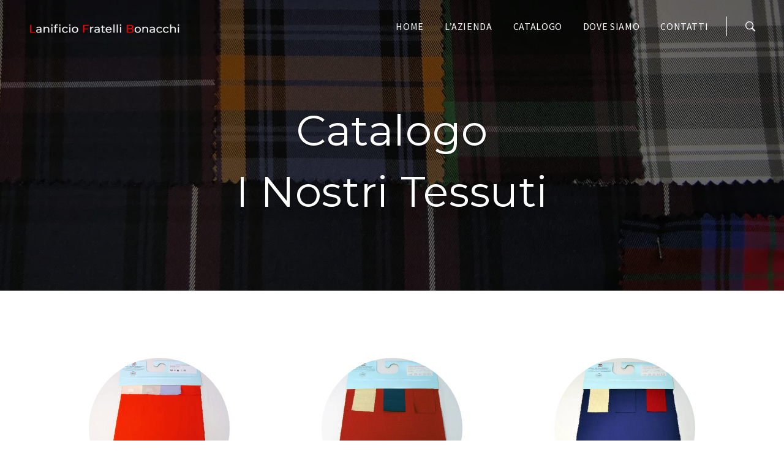

--- FILE ---
content_type: text/html; charset=UTF-8
request_url: https://www.fratellibonacchi.it/catalogo-lanificio-prato/
body_size: 15711
content:
<!doctype html><html lang="it-IT" class="no-js"><head><meta charset="UTF-8"><meta http-equiv="x-ua-compatible" content="ie=edge"><meta name="viewport" content="width=device-width, initial-scale=1"><link rel="profile" href="http://gmpg.org/xfn/11"><link rel="pingback" href="https://www.fratellibonacchi.it/xmlrpc.php"><meta name='robots' content='index, follow, max-image-preview:large, max-snippet:-1, max-video-preview:-1' /> <script id="cookieyes" type="text/javascript" src="https://cdn-cookieyes.com/client_data/b45c41ae15553e0387c956a4/script.js"></script> <script id="google_gtagjs-js-consent-mode-data-layer" type="text/javascript">window.dataLayer = window.dataLayer || [];function gtag(){dataLayer.push(arguments);}
gtag('consent', 'default', {"ad_personalization":"denied","ad_storage":"denied","ad_user_data":"denied","analytics_storage":"denied","functionality_storage":"denied","security_storage":"denied","personalization_storage":"denied","region":["AT","BE","BG","CH","CY","CZ","DE","DK","EE","ES","FI","FR","GB","GR","HR","HU","IE","IS","IT","LI","LT","LU","LV","MT","NL","NO","PL","PT","RO","SE","SI","SK"],"wait_for_update":500});
window._googlesitekitConsentCategoryMap = {"statistics":["analytics_storage"],"marketing":["ad_storage","ad_user_data","ad_personalization"],"functional":["functionality_storage","security_storage"],"preferences":["personalization_storage"]};
window._googlesitekitConsents = {"ad_personalization":"denied","ad_storage":"denied","ad_user_data":"denied","analytics_storage":"denied","functionality_storage":"denied","security_storage":"denied","personalization_storage":"denied","region":["AT","BE","BG","CH","CY","CZ","DE","DK","EE","ES","FI","FR","GB","GR","HR","HU","IE","IS","IT","LI","LT","LU","LV","MT","NL","NO","PL","PT","RO","SE","SI","SK"],"wait_for_update":500};</script> <title>Catalogo Lanificio Bonacchi - Produzione e Vendita stoffe e tessuti</title><meta name="description" content="Scopri il nostro esclusivo catalogo di tessuti moderni, ricercati costantemente aggiornati. Produzione e Vendita stoffe e tessuti a Prato nel cuore del Made in Italy" /><link rel="canonical" href="https://www.fratellibonacchi.it/catalogo-lanificio-prato/" /><meta property="og:locale" content="it_IT" /><meta property="og:type" content="article" /><meta property="og:title" content="Catalogo Lanificio Bonacchi - Produzione e Vendita stoffe e tessuti" /><meta property="og:description" content="Scopri il nostro esclusivo catalogo di tessuti moderni, ricercati costantemente aggiornati. Produzione e Vendita stoffe e tessuti a Prato nel cuore del Made in Italy" /><meta property="og:url" content="https://www.fratellibonacchi.it/catalogo-lanificio-prato/" /><meta property="og:site_name" content="Lanificio Fratelli Bonacchi, Prato, Toscana" /><meta property="article:modified_time" content="2022-11-03T16:59:36+00:00" /><meta name="twitter:card" content="summary_large_image" /><meta name="twitter:label1" content="Tempo di lettura stimato" /><meta name="twitter:data1" content="1 minuto" /> <script type="application/ld+json" class="yoast-schema-graph">{"@context":"https://schema.org","@graph":[{"@type":"WebPage","@id":"https://www.fratellibonacchi.it/catalogo-lanificio-prato/","url":"https://www.fratellibonacchi.it/catalogo-lanificio-prato/","name":"Catalogo Lanificio Bonacchi - Produzione e Vendita stoffe e tessuti","isPartOf":{"@id":"https://www.fratellibonacchi.it/#website"},"datePublished":"2017-09-06T07:15:44+00:00","dateModified":"2022-11-03T16:59:36+00:00","description":"Scopri il nostro esclusivo catalogo di tessuti moderni, ricercati costantemente aggiornati. Produzione e Vendita stoffe e tessuti a Prato nel cuore del Made in Italy","breadcrumb":{"@id":"https://www.fratellibonacchi.it/catalogo-lanificio-prato/#breadcrumb"},"inLanguage":"it-IT","potentialAction":[{"@type":"ReadAction","target":["https://www.fratellibonacchi.it/catalogo-lanificio-prato/"]}]},{"@type":"BreadcrumbList","@id":"https://www.fratellibonacchi.it/catalogo-lanificio-prato/#breadcrumb","itemListElement":[{"@type":"ListItem","position":1,"name":"Home","item":"https://www.fratellibonacchi.it/"},{"@type":"ListItem","position":2,"name":"Catalogo"}]},{"@type":"WebSite","@id":"https://www.fratellibonacchi.it/#website","url":"https://www.fratellibonacchi.it/","name":"Lanificio Fratelli Bonacchi, Prato, Toscana","description":"Le migliori stoffe prodotte a Prato, Toscana. Qualità Made in Italy","potentialAction":[{"@type":"SearchAction","target":{"@type":"EntryPoint","urlTemplate":"https://www.fratellibonacchi.it/?s={search_term_string}"},"query-input":"required name=search_term_string"}],"inLanguage":"it-IT"}]}</script> <link rel='dns-prefetch' href='//www.google.com' /><link rel='dns-prefetch' href='//www.googletagmanager.com' /><link href='https://fonts.gstatic.com' crossorigin='anonymous' rel='preconnect' /><link rel="alternate" type="application/rss+xml" title="Lanificio Fratelli Bonacchi, Prato, Toscana &raquo; Feed" href="https://www.fratellibonacchi.it/feed/" /> <script type="text/javascript">window._wpemojiSettings = {"baseUrl":"https:\/\/s.w.org\/images\/core\/emoji\/14.0.0\/72x72\/","ext":".png","svgUrl":"https:\/\/s.w.org\/images\/core\/emoji\/14.0.0\/svg\/","svgExt":".svg","source":{"concatemoji":"https:\/\/www.fratellibonacchi.it\/wp-includes\/js\/wp-emoji-release.min.js?ver=6.1.9"}};
/*! This file is auto-generated */
!function(e,a,t){var n,r,o,i=a.createElement("canvas"),p=i.getContext&&i.getContext("2d");function s(e,t){var a=String.fromCharCode,e=(p.clearRect(0,0,i.width,i.height),p.fillText(a.apply(this,e),0,0),i.toDataURL());return p.clearRect(0,0,i.width,i.height),p.fillText(a.apply(this,t),0,0),e===i.toDataURL()}function c(e){var t=a.createElement("script");t.src=e,t.defer=t.type="text/javascript",a.getElementsByTagName("head")[0].appendChild(t)}for(o=Array("flag","emoji"),t.supports={everything:!0,everythingExceptFlag:!0},r=0;r<o.length;r++)t.supports[o[r]]=function(e){if(p&&p.fillText)switch(p.textBaseline="top",p.font="600 32px Arial",e){case"flag":return s([127987,65039,8205,9895,65039],[127987,65039,8203,9895,65039])?!1:!s([55356,56826,55356,56819],[55356,56826,8203,55356,56819])&&!s([55356,57332,56128,56423,56128,56418,56128,56421,56128,56430,56128,56423,56128,56447],[55356,57332,8203,56128,56423,8203,56128,56418,8203,56128,56421,8203,56128,56430,8203,56128,56423,8203,56128,56447]);case"emoji":return!s([129777,127995,8205,129778,127999],[129777,127995,8203,129778,127999])}return!1}(o[r]),t.supports.everything=t.supports.everything&&t.supports[o[r]],"flag"!==o[r]&&(t.supports.everythingExceptFlag=t.supports.everythingExceptFlag&&t.supports[o[r]]);t.supports.everythingExceptFlag=t.supports.everythingExceptFlag&&!t.supports.flag,t.DOMReady=!1,t.readyCallback=function(){t.DOMReady=!0},t.supports.everything||(n=function(){t.readyCallback()},a.addEventListener?(a.addEventListener("DOMContentLoaded",n,!1),e.addEventListener("load",n,!1)):(e.attachEvent("onload",n),a.attachEvent("onreadystatechange",function(){"complete"===a.readyState&&t.readyCallback()})),(e=t.source||{}).concatemoji?c(e.concatemoji):e.wpemoji&&e.twemoji&&(c(e.twemoji),c(e.wpemoji)))}(window,document,window._wpemojiSettings);</script> <style type="text/css">img.wp-smiley,
img.emoji {
	display: inline !important;
	border: none !important;
	box-shadow: none !important;
	height: 1em !important;
	width: 1em !important;
	margin: 0 0.07em !important;
	vertical-align: -0.1em !important;
	background: none !important;
	padding: 0 !important;
}</style><link rel='stylesheet' id='wp-block-library-css' href='https://www.fratellibonacchi.it/wp-includes/css/dist/block-library/style.min.css?ver=6.1.9' type='text/css' media='all' /><link rel='stylesheet' id='wc-blocks-vendors-style-css' href='https://www.fratellibonacchi.it/wp-content/plugins/woocommerce/packages/woocommerce-blocks/build/wc-blocks-vendors-style.css?ver=8.5.2' type='text/css' media='all' /><link rel='stylesheet' id='wc-blocks-style-css' href='https://www.fratellibonacchi.it/wp-content/plugins/woocommerce/packages/woocommerce-blocks/build/wc-blocks-style.css?ver=8.5.2' type='text/css' media='all' /><link rel='stylesheet' id='classic-theme-styles-css' href='https://www.fratellibonacchi.it/wp-includes/css/classic-themes.min.css?ver=1' type='text/css' media='all' /><style id='global-styles-inline-css' type='text/css'>body{--wp--preset--color--black: #000000;--wp--preset--color--cyan-bluish-gray: #abb8c3;--wp--preset--color--white: #ffffff;--wp--preset--color--pale-pink: #f78da7;--wp--preset--color--vivid-red: #cf2e2e;--wp--preset--color--luminous-vivid-orange: #ff6900;--wp--preset--color--luminous-vivid-amber: #fcb900;--wp--preset--color--light-green-cyan: #7bdcb5;--wp--preset--color--vivid-green-cyan: #00d084;--wp--preset--color--pale-cyan-blue: #8ed1fc;--wp--preset--color--vivid-cyan-blue: #0693e3;--wp--preset--color--vivid-purple: #9b51e0;--wp--preset--gradient--vivid-cyan-blue-to-vivid-purple: linear-gradient(135deg,rgba(6,147,227,1) 0%,rgb(155,81,224) 100%);--wp--preset--gradient--light-green-cyan-to-vivid-green-cyan: linear-gradient(135deg,rgb(122,220,180) 0%,rgb(0,208,130) 100%);--wp--preset--gradient--luminous-vivid-amber-to-luminous-vivid-orange: linear-gradient(135deg,rgba(252,185,0,1) 0%,rgba(255,105,0,1) 100%);--wp--preset--gradient--luminous-vivid-orange-to-vivid-red: linear-gradient(135deg,rgba(255,105,0,1) 0%,rgb(207,46,46) 100%);--wp--preset--gradient--very-light-gray-to-cyan-bluish-gray: linear-gradient(135deg,rgb(238,238,238) 0%,rgb(169,184,195) 100%);--wp--preset--gradient--cool-to-warm-spectrum: linear-gradient(135deg,rgb(74,234,220) 0%,rgb(151,120,209) 20%,rgb(207,42,186) 40%,rgb(238,44,130) 60%,rgb(251,105,98) 80%,rgb(254,248,76) 100%);--wp--preset--gradient--blush-light-purple: linear-gradient(135deg,rgb(255,206,236) 0%,rgb(152,150,240) 100%);--wp--preset--gradient--blush-bordeaux: linear-gradient(135deg,rgb(254,205,165) 0%,rgb(254,45,45) 50%,rgb(107,0,62) 100%);--wp--preset--gradient--luminous-dusk: linear-gradient(135deg,rgb(255,203,112) 0%,rgb(199,81,192) 50%,rgb(65,88,208) 100%);--wp--preset--gradient--pale-ocean: linear-gradient(135deg,rgb(255,245,203) 0%,rgb(182,227,212) 50%,rgb(51,167,181) 100%);--wp--preset--gradient--electric-grass: linear-gradient(135deg,rgb(202,248,128) 0%,rgb(113,206,126) 100%);--wp--preset--gradient--midnight: linear-gradient(135deg,rgb(2,3,129) 0%,rgb(40,116,252) 100%);--wp--preset--duotone--dark-grayscale: url('#wp-duotone-dark-grayscale');--wp--preset--duotone--grayscale: url('#wp-duotone-grayscale');--wp--preset--duotone--purple-yellow: url('#wp-duotone-purple-yellow');--wp--preset--duotone--blue-red: url('#wp-duotone-blue-red');--wp--preset--duotone--midnight: url('#wp-duotone-midnight');--wp--preset--duotone--magenta-yellow: url('#wp-duotone-magenta-yellow');--wp--preset--duotone--purple-green: url('#wp-duotone-purple-green');--wp--preset--duotone--blue-orange: url('#wp-duotone-blue-orange');--wp--preset--font-size--small: 13px;--wp--preset--font-size--medium: 20px;--wp--preset--font-size--large: 36px;--wp--preset--font-size--x-large: 42px;--wp--preset--spacing--20: 0.44rem;--wp--preset--spacing--30: 0.67rem;--wp--preset--spacing--40: 1rem;--wp--preset--spacing--50: 1.5rem;--wp--preset--spacing--60: 2.25rem;--wp--preset--spacing--70: 3.38rem;--wp--preset--spacing--80: 5.06rem;}:where(.is-layout-flex){gap: 0.5em;}body .is-layout-flow > .alignleft{float: left;margin-inline-start: 0;margin-inline-end: 2em;}body .is-layout-flow > .alignright{float: right;margin-inline-start: 2em;margin-inline-end: 0;}body .is-layout-flow > .aligncenter{margin-left: auto !important;margin-right: auto !important;}body .is-layout-constrained > .alignleft{float: left;margin-inline-start: 0;margin-inline-end: 2em;}body .is-layout-constrained > .alignright{float: right;margin-inline-start: 2em;margin-inline-end: 0;}body .is-layout-constrained > .aligncenter{margin-left: auto !important;margin-right: auto !important;}body .is-layout-constrained > :where(:not(.alignleft):not(.alignright):not(.alignfull)){max-width: var(--wp--style--global--content-size);margin-left: auto !important;margin-right: auto !important;}body .is-layout-constrained > .alignwide{max-width: var(--wp--style--global--wide-size);}body .is-layout-flex{display: flex;}body .is-layout-flex{flex-wrap: wrap;align-items: center;}body .is-layout-flex > *{margin: 0;}:where(.wp-block-columns.is-layout-flex){gap: 2em;}.has-black-color{color: var(--wp--preset--color--black) !important;}.has-cyan-bluish-gray-color{color: var(--wp--preset--color--cyan-bluish-gray) !important;}.has-white-color{color: var(--wp--preset--color--white) !important;}.has-pale-pink-color{color: var(--wp--preset--color--pale-pink) !important;}.has-vivid-red-color{color: var(--wp--preset--color--vivid-red) !important;}.has-luminous-vivid-orange-color{color: var(--wp--preset--color--luminous-vivid-orange) !important;}.has-luminous-vivid-amber-color{color: var(--wp--preset--color--luminous-vivid-amber) !important;}.has-light-green-cyan-color{color: var(--wp--preset--color--light-green-cyan) !important;}.has-vivid-green-cyan-color{color: var(--wp--preset--color--vivid-green-cyan) !important;}.has-pale-cyan-blue-color{color: var(--wp--preset--color--pale-cyan-blue) !important;}.has-vivid-cyan-blue-color{color: var(--wp--preset--color--vivid-cyan-blue) !important;}.has-vivid-purple-color{color: var(--wp--preset--color--vivid-purple) !important;}.has-black-background-color{background-color: var(--wp--preset--color--black) !important;}.has-cyan-bluish-gray-background-color{background-color: var(--wp--preset--color--cyan-bluish-gray) !important;}.has-white-background-color{background-color: var(--wp--preset--color--white) !important;}.has-pale-pink-background-color{background-color: var(--wp--preset--color--pale-pink) !important;}.has-vivid-red-background-color{background-color: var(--wp--preset--color--vivid-red) !important;}.has-luminous-vivid-orange-background-color{background-color: var(--wp--preset--color--luminous-vivid-orange) !important;}.has-luminous-vivid-amber-background-color{background-color: var(--wp--preset--color--luminous-vivid-amber) !important;}.has-light-green-cyan-background-color{background-color: var(--wp--preset--color--light-green-cyan) !important;}.has-vivid-green-cyan-background-color{background-color: var(--wp--preset--color--vivid-green-cyan) !important;}.has-pale-cyan-blue-background-color{background-color: var(--wp--preset--color--pale-cyan-blue) !important;}.has-vivid-cyan-blue-background-color{background-color: var(--wp--preset--color--vivid-cyan-blue) !important;}.has-vivid-purple-background-color{background-color: var(--wp--preset--color--vivid-purple) !important;}.has-black-border-color{border-color: var(--wp--preset--color--black) !important;}.has-cyan-bluish-gray-border-color{border-color: var(--wp--preset--color--cyan-bluish-gray) !important;}.has-white-border-color{border-color: var(--wp--preset--color--white) !important;}.has-pale-pink-border-color{border-color: var(--wp--preset--color--pale-pink) !important;}.has-vivid-red-border-color{border-color: var(--wp--preset--color--vivid-red) !important;}.has-luminous-vivid-orange-border-color{border-color: var(--wp--preset--color--luminous-vivid-orange) !important;}.has-luminous-vivid-amber-border-color{border-color: var(--wp--preset--color--luminous-vivid-amber) !important;}.has-light-green-cyan-border-color{border-color: var(--wp--preset--color--light-green-cyan) !important;}.has-vivid-green-cyan-border-color{border-color: var(--wp--preset--color--vivid-green-cyan) !important;}.has-pale-cyan-blue-border-color{border-color: var(--wp--preset--color--pale-cyan-blue) !important;}.has-vivid-cyan-blue-border-color{border-color: var(--wp--preset--color--vivid-cyan-blue) !important;}.has-vivid-purple-border-color{border-color: var(--wp--preset--color--vivid-purple) !important;}.has-vivid-cyan-blue-to-vivid-purple-gradient-background{background: var(--wp--preset--gradient--vivid-cyan-blue-to-vivid-purple) !important;}.has-light-green-cyan-to-vivid-green-cyan-gradient-background{background: var(--wp--preset--gradient--light-green-cyan-to-vivid-green-cyan) !important;}.has-luminous-vivid-amber-to-luminous-vivid-orange-gradient-background{background: var(--wp--preset--gradient--luminous-vivid-amber-to-luminous-vivid-orange) !important;}.has-luminous-vivid-orange-to-vivid-red-gradient-background{background: var(--wp--preset--gradient--luminous-vivid-orange-to-vivid-red) !important;}.has-very-light-gray-to-cyan-bluish-gray-gradient-background{background: var(--wp--preset--gradient--very-light-gray-to-cyan-bluish-gray) !important;}.has-cool-to-warm-spectrum-gradient-background{background: var(--wp--preset--gradient--cool-to-warm-spectrum) !important;}.has-blush-light-purple-gradient-background{background: var(--wp--preset--gradient--blush-light-purple) !important;}.has-blush-bordeaux-gradient-background{background: var(--wp--preset--gradient--blush-bordeaux) !important;}.has-luminous-dusk-gradient-background{background: var(--wp--preset--gradient--luminous-dusk) !important;}.has-pale-ocean-gradient-background{background: var(--wp--preset--gradient--pale-ocean) !important;}.has-electric-grass-gradient-background{background: var(--wp--preset--gradient--electric-grass) !important;}.has-midnight-gradient-background{background: var(--wp--preset--gradient--midnight) !important;}.has-small-font-size{font-size: var(--wp--preset--font-size--small) !important;}.has-medium-font-size{font-size: var(--wp--preset--font-size--medium) !important;}.has-large-font-size{font-size: var(--wp--preset--font-size--large) !important;}.has-x-large-font-size{font-size: var(--wp--preset--font-size--x-large) !important;}
.wp-block-navigation a:where(:not(.wp-element-button)){color: inherit;}
:where(.wp-block-columns.is-layout-flex){gap: 2em;}
.wp-block-pullquote{font-size: 1.5em;line-height: 1.6;}</style><link rel='stylesheet' id='contact-form-7-css' href='https://www.fratellibonacchi.it/wp-content/plugins/contact-form-7/includes/css/styles.css?ver=5.6.4' type='text/css' media='all' /><link rel='stylesheet' id='rt-fontawsome-css' href='https://www.fratellibonacchi.it/wp-content/plugins/the-post-grid/assets/vendor/font-awesome/css/font-awesome.min.css?ver=4.2.3' type='text/css' media='all' /><link rel='stylesheet' id='rt-tpg-css' href='https://www.fratellibonacchi.it/wp-content/plugins/the-post-grid/assets/css/thepostgrid.min.css?ver=4.2.3' type='text/css' media='all' /><link rel='stylesheet' id='woocommerce-layout-css' href='https://www.fratellibonacchi.it/wp-content/plugins/woocommerce/assets/css/woocommerce-layout.css?ver=7.0.1' type='text/css' media='all' /><style id='woocommerce-layout-inline-css' type='text/css'>.infinite-scroll .woocommerce-pagination {
		display: none;
	}</style><link rel='stylesheet' id='woocommerce-smallscreen-css' href='https://www.fratellibonacchi.it/wp-content/plugins/woocommerce/assets/css/woocommerce-smallscreen.css?ver=7.0.1' type='text/css' media='only screen and (max-width: 768px)' /><link rel='stylesheet' id='woocommerce-general-css' href='https://www.fratellibonacchi.it/wp-content/plugins/woocommerce/assets/css/woocommerce.css?ver=7.0.1' type='text/css' media='all' /><style id='woocommerce-inline-inline-css' type='text/css'>.woocommerce form .form-row .required { visibility: visible; }</style><link rel='stylesheet' id='bootstrap-css' href='https://www.fratellibonacchi.it/wp-content/uploads/wp-scss-cache/bootstrap.css?ver=1756367503' type='text/css' media='all' /><link rel='stylesheet' id='sp-theme-primary-styles-css' href='https://www.fratellibonacchi.it/wp-content/uploads/wp-scss-cache/sp-theme-primary-styles.css?ver=1756367503' type='text/css' media='all' /><link rel='stylesheet' id='sp-theme-icons-css' href='https://www.fratellibonacchi.it/wp-content/themes/soprano-ecommerce/public/icon-font/css/sp-theme-icons.css?ver=6.1.9' type='text/css' media='all' /><link rel='stylesheet' id='sp-theme-secondary-styles-css' href='https://www.fratellibonacchi.it/wp-content/themes/soprano-ecommerce/style.css?ver=6.1.9' type='text/css' media='all' /><link rel='stylesheet' id='tablepress-default-css' href='https://www.fratellibonacchi.it/wp-content/plugins/tablepress/css/default.min.css?ver=1.14' type='text/css' media='all' /><link rel='stylesheet' id='js_composer_front-css' href='https://www.fratellibonacchi.it/wp-content/plugins/js_composer/assets/css/js_composer.min.css?ver=5.4.7' type='text/css' media='all' /> <script type='text/javascript' id='cookie-law-info-wca-js-before'>const _ckyGsk = true;</script> <script type='text/javascript' src='https://www.fratellibonacchi.it/wp-content/plugins/cookie-law-info/lite/frontend/js/wca.min.js?ver=3.3.5' id='cookie-law-info-wca-js'></script> <script type='text/javascript' src='https://www.fratellibonacchi.it/wp-content/plugins/enable-jquery-migrate-helper/js/jquery/jquery-1.12.4-wp.js?ver=1.12.4-wp' id='jquery-core-js'></script> <script type='text/javascript' src='https://www.fratellibonacchi.it/wp-content/plugins/enable-jquery-migrate-helper/js/jquery-migrate/jquery-migrate-1.4.1-wp.js?ver=1.4.1-wp' id='jquery-migrate-js'></script> <script type='text/javascript' src='https://www.fratellibonacchi.it/wp-content/plugins/woocommerce/assets/js/jquery-blockui/jquery.blockUI.min.js?ver=2.7.0-wc.7.0.1' id='jquery-blockui-js'></script> <script type='text/javascript' id='wc-add-to-cart-js-extra'>var wc_add_to_cart_params = {"ajax_url":"\/wp-admin\/admin-ajax.php","wc_ajax_url":"\/?wc-ajax=%%endpoint%%","i18n_view_cart":"Visualizza carrello","cart_url":"https:\/\/www.fratellibonacchi.it","is_cart":"","cart_redirect_after_add":"no"};</script> <script type='text/javascript' src='https://www.fratellibonacchi.it/wp-content/plugins/woocommerce/assets/js/frontend/add-to-cart.min.js?ver=7.0.1' id='wc-add-to-cart-js'></script> <script type='text/javascript' src='https://www.fratellibonacchi.it/wp-content/plugins/js_composer/assets/js/vendors/woocommerce-add-to-cart.js?ver=5.4.7' id='vc_woocommerce-add-to-cart-js-js'></script> <!--[if lt IE 9]> <script type='text/javascript' src='https://www.fratellibonacchi.it/wp-content/themes/soprano-ecommerce/public/scripts/ie_fallback.js?ver=6.1.9' id='sp-theme-scripts/ie_fallback.js-js'></script> <![endif]-->  <script type='text/javascript' src='https://www.googletagmanager.com/gtag/js?id=GT-NGSC6LP' id='google_gtagjs-js' async></script> <script type='text/javascript' id='google_gtagjs-js-after'>window.dataLayer = window.dataLayer || [];function gtag(){dataLayer.push(arguments);}
gtag("set","linker",{"domains":["www.fratellibonacchi.it"]});
gtag("js", new Date());
gtag("set", "developer_id.dZTNiMT", true);
gtag("config", "GT-NGSC6LP");</script> <link rel="https://api.w.org/" href="https://www.fratellibonacchi.it/wp-json/" /><link rel="alternate" type="application/json" href="https://www.fratellibonacchi.it/wp-json/wp/v2/pages/195" /><link rel="EditURI" type="application/rsd+xml" title="RSD" href="https://www.fratellibonacchi.it/xmlrpc.php?rsd" /><link rel="wlwmanifest" type="application/wlwmanifest+xml" href="https://www.fratellibonacchi.it/wp-includes/wlwmanifest.xml" /><meta name="generator" content="WordPress 6.1.9" /><meta name="generator" content="WooCommerce 7.0.1" /><link rel='shortlink' href='https://www.fratellibonacchi.it/?p=195' /><link rel="alternate" type="application/json+oembed" href="https://www.fratellibonacchi.it/wp-json/oembed/1.0/embed?url=https%3A%2F%2Fwww.fratellibonacchi.it%2Fcatalogo-lanificio-prato%2F" /><link rel="alternate" type="text/xml+oembed" href="https://www.fratellibonacchi.it/wp-json/oembed/1.0/embed?url=https%3A%2F%2Fwww.fratellibonacchi.it%2Fcatalogo-lanificio-prato%2F&#038;format=xml" /><meta name="generator" content="Site Kit by Google 1.163.0" /><style>:root {
				--tpg-primary-color: #0d6efd;
				--tpg-secondary-color: #0654c4;
				--tpg-primary-light: #c4d0ff
			}</style> <script type="text/javascript">var jQueryMigrateHelperHasSentDowngrade = false;

			window.onerror = function( msg, url, line, col, error ) {
				// Break out early, do not processing if a downgrade reqeust was already sent.
				if ( jQueryMigrateHelperHasSentDowngrade ) {
					return true;
                }

				var xhr = new XMLHttpRequest();
				var nonce = '5915ad1442';
				var jQueryFunctions = [
					'andSelf',
					'browser',
					'live',
					'boxModel',
					'support.boxModel',
					'size',
					'swap',
					'clean',
					'sub',
                ];
				var match_pattern = /\)\.(.+?) is not a function/;
                var erroredFunction = msg.match( match_pattern );

                // If there was no matching functions, do not try to downgrade.
                if ( typeof erroredFunction !== 'object' || typeof erroredFunction[1] === "undefined" || -1 === jQueryFunctions.indexOf( erroredFunction[1] ) ) {
                    return true;
                }

                // Set that we've now attempted a downgrade request.
                jQueryMigrateHelperHasSentDowngrade = true;

				xhr.open( 'POST', 'https://www.fratellibonacchi.it/wp-admin/admin-ajax.php' );
				xhr.setRequestHeader( 'Content-Type', 'application/x-www-form-urlencoded' );
				xhr.onload = function () {
					var response,
                        reload = false;

					if ( 200 === xhr.status ) {
                        try {
                        	response = JSON.parse( xhr.response );

                        	reload = response.data.reload;
                        } catch ( e ) {
                        	reload = false;
                        }
                    }

					// Automatically reload the page if a deprecation caused an automatic downgrade, ensure visitors get the best possible experience.
					if ( reload ) {
						location.reload();
                    }
				};

				xhr.send( encodeURI( 'action=jquery-migrate-downgrade-version&_wpnonce=' + nonce ) );

				// Suppress error alerts in older browsers
				return true;
			}</script> <noscript><style>.woocommerce-product-gallery{ opacity: 1 !important; }</style></noscript><meta name="generator" content="Powered by WPBakery Page Builder - drag and drop page builder for WordPress."/> <!--[if lte IE 9]><link rel="stylesheet" type="text/css" href="https://www.fratellibonacchi.it/wp-content/plugins/js_composer/assets/css/vc_lte_ie9.min.css" media="screen"><![endif]--><link rel="icon" href="https://www.fratellibonacchi.it/wp-content/uploads/2018/04/cropped-logo-lanificio-32x32.png" sizes="32x32" /><link rel="icon" href="https://www.fratellibonacchi.it/wp-content/uploads/2018/04/cropped-logo-lanificio-192x192.png" sizes="192x192" /><link rel="apple-touch-icon" href="https://www.fratellibonacchi.it/wp-content/uploads/2018/04/cropped-logo-lanificio-180x180.png" /><meta name="msapplication-TileImage" content="https://www.fratellibonacchi.it/wp-content/uploads/2018/04/cropped-logo-lanificio-270x270.png" /><style type="text/css" id="wp-custom-css">#sp-footer{
	background-image: url(https://www.fratellibonacchi.it/wp-content/webp-express/webp-images/doc-root/wp-content/uploads/2018/05/steve-johnson-551225-unsplash-copia.jpg.webp)
}

/* carrello nel menù */

#sp-woo-mini-cart{
	display: none!important;
}

.shop-item img {
    border-radius: 50% !important;
    object-fit: cover !important;
    width: 230px !important;
    height: 230px !important;
}
.shop-item * {
    text-align: center;
}</style><style type="text/css" data-type="vc_shortcodes-custom-css">.vc_custom_1504682411958{padding-top: 110px !important;padding-bottom: 75px !important;}</style><noscript><style type="text/css">.wpb_animate_when_almost_visible { opacity: 1; }</style></noscript></head><body class="page-template-default page page-id-195 theme-soprano-ecommerce woocommerce-no-js wpb-js-composer js-comp-ver-5.4.7 vc_responsive"><div class="sp-theme-root-wrapper"><div id="sp-preloader"></div><div id="sp-top-scrolling-anchor"></div> <a href="#sp-top-scrolling-anchor" class="sp-scroll-top"> <span class="anno-text">Go to top</span> <i class="icon-angle-up"></i> </a><header id="sp-header" class="stuck-slidein"><div class="container-fluid" id="sp-header-inner"> <a href="https://www.fratellibonacchi.it" class="brand-logo"> <img src="https://www.fratellibonacchi.it/wp-content/uploads/2018/05/logoscritta-bianco-250x24.png" data-rjs="https://www.fratellibonacchi.it/wp-content/uploads/2018/05/logoscritta-bianco-500x49.png" alt="Lanificio Fratelli Bonacchi, Prato, Toscana" class="logo-white" /><img src="https://www.fratellibonacchi.it/wp-content/uploads/2018/05/logoscritta-250x24.png" data-rjs="https://www.fratellibonacchi.it/wp-content/uploads/2018/05/logoscritta-500x49.png" alt="Lanificio Fratelli Bonacchi, Prato, Toscana" class="logo-dark" /> </a><div id="sp-header-right-block"><nav id="sp-primary-nav"><ul id="menu-main-menu" class="nav_menu"><li id="menu-item-1852" class="menu-item menu-item-type-post_type menu-item-object-page menu-item-home menu-item-1852"><a href="https://www.fratellibonacchi.it/">Home</a></li><li id="menu-item-1853" class="menu-item menu-item-type-post_type menu-item-object-page menu-item-1853"><a href="https://www.fratellibonacchi.it/storia-lanificio-bonacchi-prato/">L&#8217;Azienda</a></li><li id="menu-item-1862" class="menu-item menu-item-type-post_type menu-item-object-page current-menu-item page_item page-item-195 current_page_item menu-item-1862"><a href="https://www.fratellibonacchi.it/catalogo-lanificio-prato/" aria-current="page">Catalogo</a></li><li id="menu-item-2032" class="menu-item menu-item-type-post_type menu-item-object-page menu-item-2032"><a href="https://www.fratellibonacchi.it/dove-siamo-lanificio-tessuti-prato/">Dove Siamo</a></li><li id="menu-item-1854" class="menu-item menu-item-type-post_type menu-item-object-page menu-item-1854"><a href="https://www.fratellibonacchi.it/contatti-lanificio-tessuti-prato/">Contatti</a></li></ul> <a href="#" id="sp-mobile-nav-trigger"> <span></span><span></span> <span></span><span></span> </a></nav><div class="header-extras"> <a href="#" class="sp-search-icon"> <i class="icon-ion-ios-search-strong"></i> </a><div class="sp-shop-icon woocommerce" id="sp-woo-mini-cart"> <a href="https://www.fratellibonacchi.it" class="hover-icon"> <i class="icon-ion-bag"></i> <span class="cart-badge">0</span> </a><div class="hover-cart-wrap"><div class="hover-cart-contents"><p class="woocommerce-mini-cart__empty-message">Nessun prodotto nel carrello.</p></div></div></div></div></div></div></header><div id="sp-search-block-container"><div class="search-block-inner"><form method="get" action="https://www.fratellibonacchi.it/"> <input type="text"
 class="search-input"
 autocomplete="off"
 placeholder="Inserisci parola chiave...."
 name="s"> <button type="submit" class="search-btn"> <i class="icon-ion-ios-search-strong"></i> </button></form></div><div class="close-search"> <a href="#"><i class="icon-ion-ios-close-empty"></i></a></div></div><div id="sp-mobile-nav-container"><div class="overlay-inner-wrap"><nav><ul id="menu-main-menu-1" class="nav_menu"><li class="menu-item menu-item-type-post_type menu-item-object-page menu-item-home menu-item-1852"><a href="https://www.fratellibonacchi.it/">Home</a></li><li class="menu-item menu-item-type-post_type menu-item-object-page menu-item-1853"><a href="https://www.fratellibonacchi.it/storia-lanificio-bonacchi-prato/">L&#8217;Azienda</a></li><li class="menu-item menu-item-type-post_type menu-item-object-page current-menu-item page_item page-item-195 current_page_item menu-item-1862"><a href="https://www.fratellibonacchi.it/catalogo-lanificio-prato/" aria-current="page">Catalogo</a></li><li class="menu-item menu-item-type-post_type menu-item-object-page menu-item-2032"><a href="https://www.fratellibonacchi.it/dove-siamo-lanificio-tessuti-prato/">Dove Siamo</a></li><li class="menu-item menu-item-type-post_type menu-item-object-page menu-item-1854"><a href="https://www.fratellibonacchi.it/contatti-lanificio-tessuti-prato/">Contatti</a></li></ul></nav><div class="sp-soc-icons"></div></div></div><div id="sp-mobile-nav-bg"></div><div id="sp-wrapper"><div class="container"><div data-vc-full-width="true" data-vc-full-width-init="false" data-vc-stretch-content="true" class="vc_row wpb_row vc_row-fluid vc_row-no-padding"><div class="wpb_column vc_column_container vc_col-sm-12"><div class="vc_column-inner"><div class="wpb_wrapper"><section class="sp-intro  sp-intro-image" style="height:475px"><div class="intro-bg re-animate"><img width="1407" height="511" src="https://www.fratellibonacchi.it/wp-content/webp-express/webp-images/doc-root/wp-content/uploads/2018/04/SCACCO-DIS-3-COLORE.jpg.webp" class="attachment-sp-section-bg size-sp-section-bg" alt="" decoding="async" loading="lazy" /></div><div class="intro-body"><div class="intro-title intro-title-1">Catalogo</p><p>I Nostri Tessuti</div></div></section></div></div></div></div><div class="vc_row-full-width vc_clearfix"></div><div data-vc-full-width="true" data-vc-full-width-init="false" class="vc_row wpb_row vc_row-fluid vc_custom_1504682411958"><div class="wpb_column vc_column_container vc_col-sm-12"><div class="vc_column-inner"><div class="wpb_wrapper"><div class="woocommerce columns-4"><div class="row sp-woo-grid"><div class="col-lg-4 col-md-6 col-xs-12"><div class="shop-item post-1423 product type-product status-publish has-post-thumbnail product_cat-altea product_tag-lavaggio-max-30 product_tag-non-asciugare product_tag-non-candeggiare product_tag-pulitura-a-secco-tutti-i-solventi-meno-tricloroetilene product_tag-stirare-a-bassa-temperatura first outofstock shipping-taxable product-type-simple"><div class="sp-shop-thumbnail-block"> <a href="https://www.fratellibonacchi.it/prodotti/altea-dis-1/"><div class="sp-first-image"><img width="1024" height="852" src="https://www.fratellibonacchi.it/wp-content/webp-express/webp-images/doc-root/wp-content/uploads/2018/04/ALTEA-DIS-1-1024x852.jpg.webp" class="attachment-large size-large" alt="" decoding="async" loading="lazy" /></div><div class="sp-second-image"><img width="924" height="648" src="https://www.fratellibonacchi.it/wp-content/webp-express/webp-images/doc-root/wp-content/uploads/2018/04/ALTEA-DIS-1-etichetta.jpg.webp" class="attachment-large size-large" alt="" decoding="async" loading="lazy" /></div> </a><ul class="sp-shop-extra"><li><div class="extra-icon"><i class="icon-basket"></i></div><div class="extra-content"><a rel="nofollow" href="https://www.fratellibonacchi.it/prodotti/altea-dis-1/" data-quantity="1" data-product_id="1423" data-product_sku="" class="button wp-element-button product_type_simple">Leggi tutto</a></div></li></ul></div><h5>Altea Dis 1</h5></div></div><div class="col-lg-4 col-md-6 col-xs-12"><div class="shop-item post-1442 product type-product status-publish has-post-thumbnail product_cat-bertolino product_tag-lavaggio-max-30 product_tag-non-asciugare product_tag-non-candeggiare product_tag-pulitura-a-secco-tutti-i-solventi-meno-tricloroetilene product_tag-stirare-a-bassa-temperatura  outofstock shipping-taxable product-type-simple"><div class="sp-shop-thumbnail-block"> <a href="https://www.fratellibonacchi.it/prodotti/bertolino-dis-302/"><div class="sp-first-image"><img width="1024" height="796" src="https://www.fratellibonacchi.it/wp-content/webp-express/webp-images/doc-root/wp-content/uploads/2018/04/BERTOLINO-DIS-302-1024x796.jpg.webp" class="attachment-large size-large" alt="" decoding="async" loading="lazy" /></div><div class="sp-second-image"><img width="948" height="632" src="https://www.fratellibonacchi.it/wp-content/webp-express/webp-images/doc-root/wp-content/uploads/2018/04/BERTOLINO-DIS-302-etichetta.jpg.webp" class="attachment-large size-large" alt="" decoding="async" loading="lazy" /></div> </a><ul class="sp-shop-extra"><li><div class="extra-icon"><i class="icon-basket"></i></div><div class="extra-content"><a rel="nofollow" href="https://www.fratellibonacchi.it/prodotti/bertolino-dis-302/" data-quantity="1" data-product_id="1442" data-product_sku="" class="button wp-element-button product_type_simple">Leggi tutto</a></div></li></ul></div><h5>Bertolino Dis 302</h5></div></div><div class="col-lg-4 col-md-6 col-xs-12"><div class="shop-item post-1451 product type-product status-publish has-post-thumbnail product_cat-bertolino product_tag-lavaggio-max-30 product_tag-non-asciugare product_tag-non-candeggiare product_tag-pulitura-a-secco-tutti-i-solventi-meno-tricloroetilene product_tag-stirare-a-bassa-temperatura  outofstock shipping-taxable product-type-simple"><div class="sp-shop-thumbnail-block"> <a href="https://www.fratellibonacchi.it/prodotti/bertolino-dis-308/"><div class="sp-first-image"><img width="1024" height="789" src="https://www.fratellibonacchi.it/wp-content/webp-express/webp-images/doc-root/wp-content/uploads/2018/04/BERTOLINO-DIS-308-1024x789.jpg.webp" class="attachment-large size-large" alt="" decoding="async" loading="lazy" /></div><div class="sp-second-image"><img width="630" height="217" src="https://www.fratellibonacchi.it/wp-content/webp-express/webp-images/doc-root/wp-content/uploads/2018/04/BERTOLINO-DIS-308-COLORI.jpg.webp" class="attachment-large size-large" alt="" decoding="async" loading="lazy" /></div> </a><ul class="sp-shop-extra"><li><div class="extra-icon"><i class="icon-basket"></i></div><div class="extra-content"><a rel="nofollow" href="https://www.fratellibonacchi.it/prodotti/bertolino-dis-308/" data-quantity="1" data-product_id="1451" data-product_sku="" class="button wp-element-button product_type_simple">Leggi tutto</a></div></li></ul></div><h5>Bertolino Dis 308</h5></div></div><div class="col-lg-4 col-md-6 col-xs-12"><div class="shop-item post-1455 product type-product status-publish has-post-thumbnail product_cat-coimbra product_tag-lavaggio-max-30 product_tag-non-asciugare product_tag-non-candeggiare product_tag-pulitura-a-secco-tutti-i-solventi-meno-tricloroetilene product_tag-stirare-a-bassa-temperatura last outofstock shipping-taxable product-type-simple"><div class="sp-shop-thumbnail-block"> <a href="https://www.fratellibonacchi.it/prodotti/coimbra/"><div class="sp-first-image"><img width="1024" height="683" src="https://www.fratellibonacchi.it/wp-content/webp-express/webp-images/doc-root/wp-content/uploads/2018/04/COIMBRA-1024x683.jpg.webp" class="attachment-large size-large" alt="" decoding="async" loading="lazy" /></div><div class="sp-second-image"><img width="895" height="596" src="https://www.fratellibonacchi.it/wp-content/webp-express/webp-images/doc-root/wp-content/uploads/2018/04/COIMBRA-etichetta.jpg.webp" class="attachment-large size-large" alt="" decoding="async" loading="lazy" /></div> </a><ul class="sp-shop-extra"><li><div class="extra-icon"><i class="icon-basket"></i></div><div class="extra-content"><a rel="nofollow" href="https://www.fratellibonacchi.it/prodotti/coimbra/" data-quantity="1" data-product_id="1455" data-product_sku="" class="button wp-element-button product_type_simple">Leggi tutto</a></div></li></ul></div><h5>Coimbra</h5></div></div><div class="col-lg-4 col-md-6 col-xs-12"><div class="shop-item post-1461 product type-product status-publish has-post-thumbnail product_cat-filetto product_tag-lavaggio-max-30 product_tag-non-asciugare product_tag-non-candeggiare product_tag-pulitura-a-secco-tutti-i-solventi-meno-tricloroetilene product_tag-stirare-a-bassa-temperatura first outofstock shipping-taxable product-type-simple"><div class="sp-shop-thumbnail-block"> <a href="https://www.fratellibonacchi.it/prodotti/filetto-dis-1/"><div class="sp-first-image"><img width="1024" height="683" src="https://www.fratellibonacchi.it/wp-content/webp-express/webp-images/doc-root/wp-content/uploads/2018/04/FILETTO-DIS-1-1024x683.jpg.webp" class="attachment-large size-large" alt="" decoding="async" loading="lazy" /></div><div class="sp-second-image"><img width="972" height="648" src="https://www.fratellibonacchi.it/wp-content/webp-express/webp-images/doc-root/wp-content/uploads/2018/04/FILETTO-DIS-1-etichetta.jpg.webp" class="attachment-large size-large" alt="" decoding="async" loading="lazy" /></div> </a><ul class="sp-shop-extra"><li><div class="extra-icon"><i class="icon-basket"></i></div><div class="extra-content"><a rel="nofollow" href="https://www.fratellibonacchi.it/prodotti/filetto-dis-1/" data-quantity="1" data-product_id="1461" data-product_sku="" class="button wp-element-button product_type_simple">Leggi tutto</a></div></li></ul></div><h5>Filetto Dis 1</h5></div></div><div class="col-lg-4 col-md-6 col-xs-12"><div class="shop-item post-1467 product type-product status-publish has-post-thumbnail product_cat-filetto product_tag-lavaggio-max-30 product_tag-non-asciugare product_tag-non-candeggiare product_tag-pulitura-a-secco-tutti-i-solventi-meno-tricloroetilene product_tag-stirare-a-bassa-temperatura  outofstock shipping-taxable product-type-simple"><div class="sp-shop-thumbnail-block"> <a href="https://www.fratellibonacchi.it/prodotti/filetto-dis-2/"><div class="sp-first-image"><img width="1024" height="864" src="https://www.fratellibonacchi.it/wp-content/webp-express/webp-images/doc-root/wp-content/uploads/2018/04/FILETTO-DIS-2-1024x864.jpg.webp" class="attachment-large size-large" alt="" decoding="async" loading="lazy" /></div><div class="sp-second-image"><img width="972" height="648" src="https://www.fratellibonacchi.it/wp-content/webp-express/webp-images/doc-root/wp-content/uploads/2018/04/FILETTO-DIS-2-etichetta.jpg.webp" class="attachment-large size-large" alt="" decoding="async" loading="lazy" /></div> </a><ul class="sp-shop-extra"><li><div class="extra-icon"><i class="icon-basket"></i></div><div class="extra-content"><a rel="nofollow" href="https://www.fratellibonacchi.it/prodotti/filetto-dis-2/" data-quantity="1" data-product_id="1467" data-product_sku="" class="button wp-element-button product_type_simple">Leggi tutto</a></div></li></ul></div><h5>Filetto Dis 2</h5></div></div><div class="col-lg-4 col-md-6 col-xs-12"><div class="shop-item post-1471 product type-product status-publish has-post-thumbnail product_cat-filetto product_tag-lavaggio-max-30 product_tag-non-asciugare product_tag-non-candeggiare product_tag-pulitura-a-secco-tutti-i-solventi-meno-tricloroetilene product_tag-stirare-a-bassa-temperatura  outofstock shipping-taxable product-type-simple"><div class="sp-shop-thumbnail-block"> <a href="https://www.fratellibonacchi.it/prodotti/filetto-dis-3/"><div class="sp-first-image"><img width="1024" height="846" src="https://www.fratellibonacchi.it/wp-content/webp-express/webp-images/doc-root/wp-content/uploads/2018/04/FILETTO-DIS-3-1024x846.jpg.webp" class="attachment-large size-large" alt="" decoding="async" loading="lazy" /></div><div class="sp-second-image"><img width="972" height="648" src="https://www.fratellibonacchi.it/wp-content/webp-express/webp-images/doc-root/wp-content/uploads/2018/04/FILETTO-DIS-3-etichetta.jpg.webp" class="attachment-large size-large" alt="" decoding="async" loading="lazy" /></div> </a><ul class="sp-shop-extra"><li><div class="extra-icon"><i class="icon-basket"></i></div><div class="extra-content"><a rel="nofollow" href="https://www.fratellibonacchi.it/prodotti/filetto-dis-3/" data-quantity="1" data-product_id="1471" data-product_sku="" class="button wp-element-button product_type_simple">Leggi tutto</a></div></li></ul></div><h5>Filetto Dis 3</h5></div></div><div class="col-lg-4 col-md-6 col-xs-12"><div class="shop-item post-1474 product type-product status-publish has-post-thumbnail product_cat-filetto product_tag-lavaggio-max-30 product_tag-non-asciugare product_tag-non-candeggiare product_tag-pulitura-a-secco-tutti-i-solventi-meno-tricloroetilene product_tag-stirare-a-bassa-temperatura last outofstock shipping-taxable product-type-simple"><div class="sp-shop-thumbnail-block"> <a href="https://www.fratellibonacchi.it/prodotti/filetto-dis-4/"><div class="sp-first-image"><img width="1024" height="803" src="https://www.fratellibonacchi.it/wp-content/webp-express/webp-images/doc-root/wp-content/uploads/2018/04/FILETTO-DIS-4-1024x803.jpg.webp" class="attachment-large size-large" alt="" decoding="async" loading="lazy" /></div><div class="sp-second-image"><img width="912" height="648" src="https://www.fratellibonacchi.it/wp-content/webp-express/webp-images/doc-root/wp-content/uploads/2018/04/FILETTO-DIS-4-etichetta.jpg.webp" class="attachment-large size-large" alt="" decoding="async" loading="lazy" /></div> </a><ul class="sp-shop-extra"><li><div class="extra-icon"><i class="icon-basket"></i></div><div class="extra-content"><a rel="nofollow" href="https://www.fratellibonacchi.it/prodotti/filetto-dis-4/" data-quantity="1" data-product_id="1474" data-product_sku="" class="button wp-element-button product_type_simple">Leggi tutto</a></div></li></ul></div><h5>Filetto Dis 4</h5></div></div><div class="col-lg-4 col-md-6 col-xs-12"><div class="shop-item post-1524 product type-product status-publish has-post-thumbnail product_cat-giotto product_tag-lavaggio-max-30 product_tag-non-asciugare product_tag-non-candeggiare product_tag-pulitura-a-secco-tutti-i-solventi-meno-tricloroetilene product_tag-stirare-a-bassa-temperatura first outofstock shipping-taxable product-type-simple"><div class="sp-shop-thumbnail-block"> <a href="https://www.fratellibonacchi.it/prodotti/giotto/"><div class="sp-first-image"><img width="1024" height="683" src="https://www.fratellibonacchi.it/wp-content/webp-express/webp-images/doc-root/wp-content/uploads/2018/04/GIOTTO-1024x683.jpg.webp" class="attachment-large size-large" alt="" decoding="async" loading="lazy" /></div><div class="sp-second-image"><img width="972" height="648" src="https://www.fratellibonacchi.it/wp-content/webp-express/webp-images/doc-root/wp-content/uploads/2018/04/GIOTTO-etichetta.jpg.webp" class="attachment-large size-large" alt="" decoding="async" loading="lazy" /></div> </a><ul class="sp-shop-extra"><li><div class="extra-icon"><i class="icon-basket"></i></div><div class="extra-content"><a rel="nofollow" href="https://www.fratellibonacchi.it/prodotti/giotto/" data-quantity="1" data-product_id="1524" data-product_sku="" class="button wp-element-button product_type_simple">Leggi tutto</a></div></li></ul></div><h5>Giotto</h5></div></div><div class="col-lg-4 col-md-6 col-xs-12"><div class="shop-item post-1485 product type-product status-publish has-post-thumbnail product_cat-giotto product_tag-lavaggio-max-30 product_tag-non-asciugare product_tag-non-candeggiare product_tag-pulitura-a-secco-tutti-i-solventi-meno-tricloroetilene product_tag-stirare-a-bassa-temperatura  outofstock shipping-taxable product-type-simple"><div class="sp-shop-thumbnail-block"> <a href="https://www.fratellibonacchi.it/prodotti/giotto-g1b/"><div class="sp-first-image"><img width="1024" height="776" src="https://www.fratellibonacchi.it/wp-content/webp-express/webp-images/doc-root/wp-content/uploads/2018/04/GIOTTO-G1B-1024x776.jpg.webp" class="attachment-large size-large" alt="" decoding="async" loading="lazy" /></div><div class="sp-second-image"><img width="972" height="648" src="https://www.fratellibonacchi.it/wp-content/webp-express/webp-images/doc-root/wp-content/uploads/2018/04/GIOTTO-G1B-etichetta.jpg.webp" class="attachment-large size-large" alt="" decoding="async" loading="lazy" /></div> </a><ul class="sp-shop-extra"><li><div class="extra-icon"><i class="icon-basket"></i></div><div class="extra-content"><a rel="nofollow" href="https://www.fratellibonacchi.it/prodotti/giotto-g1b/" data-quantity="1" data-product_id="1485" data-product_sku="" class="button wp-element-button product_type_simple">Leggi tutto</a></div></li></ul></div><h5>Giotto G1B</h5></div></div><div class="col-lg-4 col-md-6 col-xs-12"><div class="shop-item post-1488 product type-product status-publish has-post-thumbnail product_cat-giotto product_tag-lavaggio-max-30 product_tag-non-asciugare product_tag-non-candeggiare product_tag-pulitura-a-secco-tutti-i-solventi-meno-tricloroetilene product_tag-stirare-a-bassa-temperatura  outofstock shipping-taxable product-type-simple"><div class="sp-shop-thumbnail-block"> <a href="https://www.fratellibonacchi.it/prodotti/giotto-g1n/"><div class="sp-first-image"><img width="1024" height="758" src="https://www.fratellibonacchi.it/wp-content/webp-express/webp-images/doc-root/wp-content/uploads/2018/04/GIOTTO-G1N-1024x758.jpg.webp" class="attachment-large size-large" alt="" decoding="async" loading="lazy" /></div><div class="sp-second-image"><img width="545" height="124" src="https://www.fratellibonacchi.it/wp-content/webp-express/webp-images/doc-root/wp-content/uploads/2018/04/GIOTTO-G1N-COLORI.jpg.webp" class="attachment-large size-large" alt="" decoding="async" loading="lazy" /></div> </a><ul class="sp-shop-extra"><li><div class="extra-icon"><i class="icon-basket"></i></div><div class="extra-content"><a rel="nofollow" href="https://www.fratellibonacchi.it/prodotti/giotto-g1n/" data-quantity="1" data-product_id="1488" data-product_sku="" class="button wp-element-button product_type_simple">Leggi tutto</a></div></li></ul></div><h5>Giotto G1N</h5></div></div><div class="col-lg-4 col-md-6 col-xs-12"><div class="shop-item post-1492 product type-product status-publish has-post-thumbnail product_cat-giotto product_tag-lavaggio-max-30 product_tag-non-asciugare product_tag-non-candeggiare product_tag-pulitura-a-secco-tutti-i-solventi-meno-tricloroetilene product_tag-stirare-a-bassa-temperatura last outofstock shipping-taxable product-type-simple"><div class="sp-shop-thumbnail-block"> <a href="https://www.fratellibonacchi.it/prodotti/giotto-g2b/"><div class="sp-first-image"><img width="1024" height="896" src="https://www.fratellibonacchi.it/wp-content/webp-express/webp-images/doc-root/wp-content/uploads/2018/04/GIOTTO-G2B-1024x896.jpg.webp" class="attachment-large size-large" alt="" decoding="async" loading="lazy" /></div><div class="sp-second-image"><img width="972" height="648" src="https://www.fratellibonacchi.it/wp-content/webp-express/webp-images/doc-root/wp-content/uploads/2018/04/GIOTTO-G2B-etichetta.jpg.webp" class="attachment-large size-large" alt="" decoding="async" loading="lazy" /></div> </a><ul class="sp-shop-extra"><li><div class="extra-icon"><i class="icon-basket"></i></div><div class="extra-content"><a rel="nofollow" href="https://www.fratellibonacchi.it/prodotti/giotto-g2b/" data-quantity="1" data-product_id="1492" data-product_sku="" class="button wp-element-button product_type_simple">Leggi tutto</a></div></li></ul></div><h5>Giotto G2B</h5></div></div><div class="col-lg-4 col-md-6 col-xs-12"><div class="shop-item post-1497 product type-product status-publish has-post-thumbnail product_cat-giotto product_tag-lavaggio-max-30 product_tag-non-asciugare product_tag-non-candeggiare product_tag-pulitura-a-secco-tutti-i-solventi-meno-tricloroetilene product_tag-stirare-a-bassa-temperatura first outofstock shipping-taxable product-type-simple"><div class="sp-shop-thumbnail-block"> <a href="https://www.fratellibonacchi.it/prodotti/giotto-lam-1/"><div class="sp-first-image"><img width="1024" height="790" src="https://www.fratellibonacchi.it/wp-content/webp-express/webp-images/doc-root/wp-content/uploads/2018/04/GIOTTO-LAM-1-1024x790.jpg.webp" class="attachment-large size-large" alt="" decoding="async" loading="lazy" /></div><div class="sp-second-image"><img width="880" height="612" src="https://www.fratellibonacchi.it/wp-content/webp-express/webp-images/doc-root/wp-content/uploads/2018/04/GIOTTO-LAM-1-etichetta.jpg.webp" class="attachment-large size-large" alt="" decoding="async" loading="lazy" /></div> </a><ul class="sp-shop-extra"><li><div class="extra-icon"><i class="icon-basket"></i></div><div class="extra-content"><a rel="nofollow" href="https://www.fratellibonacchi.it/prodotti/giotto-lam-1/" data-quantity="1" data-product_id="1497" data-product_sku="" class="button wp-element-button product_type_simple">Leggi tutto</a></div></li></ul></div><h5>Giotto Lam 1</h5></div></div><div class="col-lg-4 col-md-6 col-xs-12"><div class="shop-item post-1517 product type-product status-publish has-post-thumbnail product_cat-giotto product_tag-lavaggio-max-30 product_tag-non-asciugare product_tag-non-candeggiare product_tag-pulitura-a-secco-tutti-i-solventi-meno-tricloroetilene product_tag-stirare-a-bassa-temperatura  outofstock shipping-taxable product-type-simple"><div class="sp-shop-thumbnail-block"> <a href="https://www.fratellibonacchi.it/prodotti/giotto-lam-12/"><div class="sp-first-image"><img width="1024" height="683" src="https://www.fratellibonacchi.it/wp-content/webp-express/webp-images/doc-root/wp-content/uploads/2018/04/GIOTTO-LAM-12-1024x683.jpg.webp" class="attachment-large size-large" alt="" decoding="async" loading="lazy" /></div><div class="sp-second-image"><img width="972" height="648" src="https://www.fratellibonacchi.it/wp-content/webp-express/webp-images/doc-root/wp-content/uploads/2018/04/GIOTTO-LAM-12-etichetta.jpg.webp" class="attachment-large size-large" alt="" decoding="async" loading="lazy" /></div> </a><ul class="sp-shop-extra"><li><div class="extra-icon"><i class="icon-basket"></i></div><div class="extra-content"><a rel="nofollow" href="https://www.fratellibonacchi.it/prodotti/giotto-lam-12/" data-quantity="1" data-product_id="1517" data-product_sku="" class="button wp-element-button product_type_simple">Leggi tutto</a></div></li></ul></div><h5>Giotto Lam 12</h5></div></div><div class="col-lg-4 col-md-6 col-xs-12"><div class="shop-item post-1506 product type-product status-publish has-post-thumbnail product_cat-giotto product_tag-lavaggio-max-30 product_tag-non-asciugare product_tag-non-candeggiare product_tag-pulitura-a-secco-tutti-i-solventi-meno-tricloroetilene product_tag-stirare-a-bassa-temperatura  outofstock shipping-taxable product-type-simple"><div class="sp-shop-thumbnail-block"> <a href="https://www.fratellibonacchi.it/prodotti/giotto-lam-3/"><div class="sp-first-image"><img width="1024" height="734" src="https://www.fratellibonacchi.it/wp-content/webp-express/webp-images/doc-root/wp-content/uploads/2018/04/GIOTTO-LAM-3-1024x734.jpg.webp" class="attachment-large size-large" alt="" decoding="async" loading="lazy" /></div><div class="sp-second-image"><img width="875" height="583" src="https://www.fratellibonacchi.it/wp-content/webp-express/webp-images/doc-root/wp-content/uploads/2018/04/GIOTTO-LAM-3-etichetta.jpg.webp" class="attachment-large size-large" alt="" decoding="async" loading="lazy" /></div> </a><ul class="sp-shop-extra"><li><div class="extra-icon"><i class="icon-basket"></i></div><div class="extra-content"><a rel="nofollow" href="https://www.fratellibonacchi.it/prodotti/giotto-lam-3/" data-quantity="1" data-product_id="1506" data-product_sku="" class="button wp-element-button product_type_simple">Leggi tutto</a></div></li></ul></div><h5>Giotto Lam 3</h5></div></div><div class="col-lg-4 col-md-6 col-xs-12"><div class="shop-item post-1511 product type-product status-publish has-post-thumbnail product_cat-giotto product_tag-lavaggio-max-30 product_tag-non-asciugare product_tag-non-candeggiare product_tag-pulitura-a-secco-tutti-i-solventi-meno-tricloroetilene product_tag-stirare-a-bassa-temperatura last outofstock shipping-taxable product-type-simple"><div class="sp-shop-thumbnail-block"> <a href="https://www.fratellibonacchi.it/prodotti/giotto-lam-6/"><div class="sp-first-image"><img width="1024" height="666" src="https://www.fratellibonacchi.it/wp-content/webp-express/webp-images/doc-root/wp-content/uploads/2018/04/GIOTTO-LAM-6-1024x666.jpg.webp" class="attachment-large size-large" alt="" decoding="async" loading="lazy" /></div><div class="sp-second-image"><img width="972" height="648" src="https://www.fratellibonacchi.it/wp-content/webp-express/webp-images/doc-root/wp-content/uploads/2018/04/GIOTTO-LAM-6-etichetta.jpg.webp" class="attachment-large size-large" alt="" decoding="async" loading="lazy" /></div> </a><ul class="sp-shop-extra"><li><div class="extra-icon"><i class="icon-basket"></i></div><div class="extra-content"><a rel="nofollow" href="https://www.fratellibonacchi.it/prodotti/giotto-lam-6/" data-quantity="1" data-product_id="1511" data-product_sku="" class="button wp-element-button product_type_simple">Leggi tutto</a></div></li></ul></div><h5>Giotto Lam 6</h5></div></div><div class="col-lg-4 col-md-6 col-xs-12"><div class="shop-item post-1514 product type-product status-publish has-post-thumbnail product_cat-giotto product_tag-lavaggio-max-30 product_tag-non-asciugare product_tag-non-candeggiare product_tag-pulitura-a-secco-tutti-i-solventi-meno-tricloroetilene product_tag-stirare-a-bassa-temperatura first outofstock shipping-taxable product-type-simple"><div class="sp-shop-thumbnail-block"> <a href="https://www.fratellibonacchi.it/prodotti/giotto-lam-7/"><div class="sp-first-image"><img width="1024" height="684" src="https://www.fratellibonacchi.it/wp-content/webp-express/webp-images/doc-root/wp-content/uploads/2018/04/GIOTTO-LAM-7-1024x684.jpg.webp" class="attachment-large size-large" alt="" decoding="async" loading="lazy" /></div><div class="sp-second-image"><img width="972" height="648" src="https://www.fratellibonacchi.it/wp-content/webp-express/webp-images/doc-root/wp-content/uploads/2018/04/GIOTTO-LAM-7-etichetta.jpg.webp" class="attachment-large size-large" alt="" decoding="async" loading="lazy" /></div> </a><ul class="sp-shop-extra"><li><div class="extra-icon"><i class="icon-basket"></i></div><div class="extra-content"><a rel="nofollow" href="https://www.fratellibonacchi.it/prodotti/giotto-lam-7/" data-quantity="1" data-product_id="1514" data-product_sku="" class="button wp-element-button product_type_simple">Leggi tutto</a></div></li></ul></div><h5>Giotto Lam 7</h5></div></div><div class="col-lg-4 col-md-6 col-xs-12"><div class="shop-item post-1520 product type-product status-publish has-post-thumbnail product_cat-giotto product_tag-lavaggio-max-30 product_tag-non-asciugare product_tag-non-candeggiare product_tag-pulitura-a-secco-tutti-i-solventi-meno-tricloroetilene product_tag-stirare-a-bassa-temperatura  outofstock shipping-taxable product-type-simple"><div class="sp-shop-thumbnail-block"> <a href="https://www.fratellibonacchi.it/prodotti/giotto-lam-stampato-dis-1/"><div class="sp-first-image"><img width="1024" height="839" src="https://www.fratellibonacchi.it/wp-content/webp-express/webp-images/doc-root/wp-content/uploads/2018/04/GIOTTO-LAM-STAMPATO-DIS-1-1024x839.jpg.webp" class="attachment-large size-large" alt="" decoding="async" loading="lazy" /></div><div class="sp-second-image"><img width="972" height="648" src="https://www.fratellibonacchi.it/wp-content/webp-express/webp-images/doc-root/wp-content/uploads/2018/04/GIOTTO-LAM-STAMPATO-DIS-1-etichetta.jpg.webp" class="attachment-large size-large" alt="" decoding="async" loading="lazy" /></div> </a><ul class="sp-shop-extra"><li><div class="extra-icon"><i class="icon-basket"></i></div><div class="extra-content"><a rel="nofollow" href="https://www.fratellibonacchi.it/prodotti/giotto-lam-stampato-dis-1/" data-quantity="1" data-product_id="1520" data-product_sku="" class="button wp-element-button product_type_simple">Leggi tutto</a></div></li></ul></div><h5>Giotto Lam Stampato Dis 1</h5></div></div><div class="col-lg-4 col-md-6 col-xs-12"><div class="shop-item post-1530 product type-product status-publish has-post-thumbnail product_cat-ien product_tag-lavaggio-max-30 product_tag-non-asciugare product_tag-non-candeggiare product_tag-pulitura-a-secco-tutti-i-solventi-meno-tricloroetilene product_tag-stirare-a-bassa-temperatura  outofstock shipping-taxable product-type-simple"><div class="sp-shop-thumbnail-block"> <a href="https://www.fratellibonacchi.it/prodotti/ien-001/"><div class="sp-first-image"><img width="1024" height="879" src="https://www.fratellibonacchi.it/wp-content/webp-express/webp-images/doc-root/wp-content/uploads/2018/04/IEN-001-1024x879.jpg.webp" class="attachment-large size-large" alt="" decoding="async" loading="lazy" /></div><div class="sp-second-image"><img width="849" height="566" src="https://www.fratellibonacchi.it/wp-content/webp-express/webp-images/doc-root/wp-content/uploads/2018/04/IEN-001-etichetta.jpg.webp" class="attachment-large size-large" alt="" decoding="async" loading="lazy" /></div> </a><ul class="sp-shop-extra"><li><div class="extra-icon"><i class="icon-basket"></i></div><div class="extra-content"><a rel="nofollow" href="https://www.fratellibonacchi.it/prodotti/ien-001/" data-quantity="1" data-product_id="1530" data-product_sku="" class="button wp-element-button product_type_simple">Leggi tutto</a></div></li></ul></div><h5>Ien 001</h5></div></div><div class="col-lg-4 col-md-6 col-xs-12"><div class="shop-item post-1536 product type-product status-publish has-post-thumbnail product_cat-ien product_tag-lavaggio-max-30 product_tag-non-asciugare product_tag-non-candeggiare product_tag-pulitura-a-secco-tutti-i-solventi-meno-tricloroetilene product_tag-stirare-a-bassa-temperatura last outofstock shipping-taxable product-type-simple"><div class="sp-shop-thumbnail-block"> <a href="https://www.fratellibonacchi.it/prodotti/ien-050/"><div class="sp-first-image"><img width="1024" height="794" src="https://www.fratellibonacchi.it/wp-content/webp-express/webp-images/doc-root/wp-content/uploads/2018/04/IEN-050-1024x794.jpg.webp" class="attachment-large size-large" alt="" decoding="async" loading="lazy" /></div><div class="sp-second-image"><img width="900" height="600" src="https://www.fratellibonacchi.it/wp-content/webp-express/webp-images/doc-root/wp-content/uploads/2018/04/IEN-050-etichetta.jpg.webp" class="attachment-large size-large" alt="" decoding="async" loading="lazy" /></div> </a><ul class="sp-shop-extra"><li><div class="extra-icon"><i class="icon-basket"></i></div><div class="extra-content"><a rel="nofollow" href="https://www.fratellibonacchi.it/prodotti/ien-050/" data-quantity="1" data-product_id="1536" data-product_sku="" class="button wp-element-button product_type_simple">Leggi tutto</a></div></li></ul></div><h5>Ien 050</h5></div></div><div class="col-lg-4 col-md-6 col-xs-12"><div class="shop-item post-1541 product type-product status-publish has-post-thumbnail product_cat-jin product_tag-lavaggio-max-30 product_tag-non-asciugare product_tag-non-candeggiare product_tag-pulitura-a-secco-tutti-i-solventi-meno-tricloroetilene product_tag-stirare-a-bassa-temperatura first outofstock shipping-taxable product-type-simple"><div class="sp-shop-thumbnail-block"> <a href="https://www.fratellibonacchi.it/prodotti/jin-012/"><div class="sp-first-image"><img width="1024" height="876" src="https://www.fratellibonacchi.it/wp-content/webp-express/webp-images/doc-root/wp-content/uploads/2018/04/JIN-012-1024x876.jpg.webp" class="attachment-large size-large" alt="" decoding="async" loading="lazy" /></div><div class="sp-second-image"><img width="843" height="562" src="https://www.fratellibonacchi.it/wp-content/webp-express/webp-images/doc-root/wp-content/uploads/2018/04/JIN-012-etichetta.jpg.webp" class="attachment-large size-large" alt="" decoding="async" loading="lazy" /></div> </a><ul class="sp-shop-extra"><li><div class="extra-icon"><i class="icon-basket"></i></div><div class="extra-content"><a rel="nofollow" href="https://www.fratellibonacchi.it/prodotti/jin-012/" data-quantity="1" data-product_id="1541" data-product_sku="" class="button wp-element-button product_type_simple">Leggi tutto</a></div></li></ul></div><h5>Jin 012</h5></div></div><div class="col-lg-4 col-md-6 col-xs-12"><div class="shop-item post-1555 product type-product status-publish has-post-thumbnail product_cat-jin product_tag-lavaggio-max-30 product_tag-non-asciugare product_tag-non-candeggiare product_tag-pulitura-a-secco-tutti-i-solventi-meno-tricloroetilene product_tag-stirare-a-bassa-temperatura  outofstock shipping-taxable product-type-simple"><div class="sp-shop-thumbnail-block"> <a href="https://www.fratellibonacchi.it/prodotti/jin-096/"><div class="sp-first-image"><img width="1024" height="964" src="https://www.fratellibonacchi.it/wp-content/webp-express/webp-images/doc-root/wp-content/uploads/2018/04/JIN-096-1024x964.jpg.webp" class="attachment-large size-large" alt="" decoding="async" loading="lazy" /></div><div class="sp-second-image"><img width="847" height="553" src="https://www.fratellibonacchi.it/wp-content/webp-express/webp-images/doc-root/wp-content/uploads/2018/04/JIN-096-etichetta.jpg.webp" class="attachment-large size-large" alt="" decoding="async" loading="lazy" /></div> </a><ul class="sp-shop-extra"><li><div class="extra-icon"><i class="icon-basket"></i></div><div class="extra-content"><a rel="nofollow" href="https://www.fratellibonacchi.it/prodotti/jin-096/" data-quantity="1" data-product_id="1555" data-product_sku="" class="button wp-element-button product_type_simple">Leggi tutto</a></div></li></ul></div><h5>Jin 096</h5></div></div><div class="col-lg-4 col-md-6 col-xs-12"><div class="shop-item post-1558 product type-product status-publish has-post-thumbnail product_cat-jin product_tag-lavaggio-max-30 product_tag-non-asciugare product_tag-non-candeggiare product_tag-pulitura-a-secco-tutti-i-solventi-meno-tricloroetilene product_tag-stirare-a-bassa-temperatura  outofstock shipping-taxable product-type-simple"><div class="sp-shop-thumbnail-block"> <a href="https://www.fratellibonacchi.it/prodotti/jin-097/"><div class="sp-first-image"><img width="1024" height="866" src="https://www.fratellibonacchi.it/wp-content/webp-express/webp-images/doc-root/wp-content/uploads/2018/04/JIN-097-1024x866.jpg.webp" class="attachment-large size-large" alt="" decoding="async" loading="lazy" /></div><div class="sp-second-image"><img width="838" height="558" src="https://www.fratellibonacchi.it/wp-content/webp-express/webp-images/doc-root/wp-content/uploads/2018/04/JIN-097-etichetta.jpg.webp" class="attachment-large size-large" alt="" decoding="async" loading="lazy" /></div> </a><ul class="sp-shop-extra"><li><div class="extra-icon"><i class="icon-basket"></i></div><div class="extra-content"><a rel="nofollow" href="https://www.fratellibonacchi.it/prodotti/jin-097/" data-quantity="1" data-product_id="1558" data-product_sku="" class="button wp-element-button product_type_simple">Leggi tutto</a></div></li></ul></div><h5>Jin 097</h5></div></div><div class="col-lg-4 col-md-6 col-xs-12"><div class="shop-item post-1561 product type-product status-publish has-post-thumbnail product_cat-jin product_tag-lavaggio-max-30 product_tag-non-asciugare product_tag-non-candeggiare product_tag-pulitura-a-secco-tutti-i-solventi-meno-tricloroetilene product_tag-stirare-a-bassa-temperatura last outofstock shipping-taxable product-type-simple"><div class="sp-shop-thumbnail-block"> <a href="https://www.fratellibonacchi.it/prodotti/jin-101/"><div class="sp-first-image"><img width="1024" height="786" src="https://www.fratellibonacchi.it/wp-content/webp-express/webp-images/doc-root/wp-content/uploads/2018/04/JIN-101-1024x786.jpg.webp" class="attachment-large size-large" alt="" decoding="async" loading="lazy" /></div><div class="sp-second-image"><img width="791" height="527" src="https://www.fratellibonacchi.it/wp-content/webp-express/webp-images/doc-root/wp-content/uploads/2018/04/JIN-101-etichetta.jpg.webp" class="attachment-large size-large" alt="" decoding="async" loading="lazy" /></div> </a><ul class="sp-shop-extra"><li><div class="extra-icon"><i class="icon-basket"></i></div><div class="extra-content"><a rel="nofollow" href="https://www.fratellibonacchi.it/prodotti/jin-101/" data-quantity="1" data-product_id="1561" data-product_sku="" class="button wp-element-button product_type_simple">Leggi tutto</a></div></li></ul></div><h5>Jin 101</h5></div></div><div class="col-lg-4 col-md-6 col-xs-12"><div class="shop-item post-1565 product type-product status-publish has-post-thumbnail product_cat-jin product_tag-lavaggio-max-30 product_tag-non-asciugare product_tag-non-candeggiare product_tag-pulitura-a-secco-tutti-i-solventi-meno-tricloroetilene product_tag-stirare-a-bassa-temperatura first outofstock shipping-taxable product-type-simple"><div class="sp-shop-thumbnail-block"> <a href="https://www.fratellibonacchi.it/prodotti/jin-102/"><div class="sp-first-image"><img width="1024" height="786" src="https://www.fratellibonacchi.it/wp-content/webp-express/webp-images/doc-root/wp-content/uploads/2018/04/JIN-102-1024x786.jpg.webp" class="attachment-large size-large" alt="" decoding="async" loading="lazy" /></div><div class="sp-second-image"><img width="822" height="548" src="https://www.fratellibonacchi.it/wp-content/webp-express/webp-images/doc-root/wp-content/uploads/2018/04/JIN-102-etichetta.jpg.webp" class="attachment-large size-large" alt="" decoding="async" loading="lazy" /></div> </a><ul class="sp-shop-extra"><li><div class="extra-icon"><i class="icon-basket"></i></div><div class="extra-content"><a rel="nofollow" href="https://www.fratellibonacchi.it/prodotti/jin-102/" data-quantity="1" data-product_id="1565" data-product_sku="" class="button wp-element-button product_type_simple">Leggi tutto</a></div></li></ul></div><h5>Jin 102</h5></div></div><div class="col-lg-4 col-md-6 col-xs-12"><div class="shop-item post-1569 product type-product status-publish has-post-thumbnail product_cat-jin product_tag-lavaggio-max-30 product_tag-non-asciugare product_tag-non-candeggiare product_tag-pulitura-a-secco-tutti-i-solventi-meno-tricloroetilene product_tag-stirare-a-bassa-temperatura  outofstock shipping-taxable product-type-simple"><div class="sp-shop-thumbnail-block"> <a href="https://www.fratellibonacchi.it/prodotti/jin-103/"><div class="sp-first-image"><img width="1024" height="873" src="https://www.fratellibonacchi.it/wp-content/webp-express/webp-images/doc-root/wp-content/uploads/2018/04/JIN-103-1024x873.jpg.webp" class="attachment-large size-large" alt="" decoding="async" loading="lazy" /></div><div class="sp-second-image"><img width="972" height="648" src="https://www.fratellibonacchi.it/wp-content/webp-express/webp-images/doc-root/wp-content/uploads/2018/04/JIN-103-etichetta.jpg.webp" class="attachment-large size-large" alt="" decoding="async" loading="lazy" /></div> </a><ul class="sp-shop-extra"><li><div class="extra-icon"><i class="icon-basket"></i></div><div class="extra-content"><a rel="nofollow" href="https://www.fratellibonacchi.it/prodotti/jin-103/" data-quantity="1" data-product_id="1569" data-product_sku="" class="button wp-element-button product_type_simple">Leggi tutto</a></div></li></ul></div><h5>Jin 103</h5></div></div><div class="col-lg-4 col-md-6 col-xs-12"><div class="shop-item post-1573 product type-product status-publish has-post-thumbnail product_cat-jin product_tag-lavaggio-max-30 product_tag-non-asciugare product_tag-non-candeggiare product_tag-pulitura-a-secco-tutti-i-solventi-meno-tricloroetilene product_tag-stirare-a-bassa-temperatura  outofstock shipping-taxable product-type-simple"><div class="sp-shop-thumbnail-block"> <a href="https://www.fratellibonacchi.it/prodotti/jin-104/"><div class="sp-first-image"><img width="1024" height="871" src="https://www.fratellibonacchi.it/wp-content/webp-express/webp-images/doc-root/wp-content/uploads/2018/04/JIN-104-1024x871.jpg.webp" class="attachment-large size-large" alt="" decoding="async" loading="lazy" /></div><div class="sp-second-image"><img width="778" height="519" src="https://www.fratellibonacchi.it/wp-content/webp-express/webp-images/doc-root/wp-content/uploads/2018/04/JIN-104-etichetta.jpg.webp" class="attachment-large size-large" alt="" decoding="async" loading="lazy" /></div> </a><ul class="sp-shop-extra"><li><div class="extra-icon"><i class="icon-basket"></i></div><div class="extra-content"><a rel="nofollow" href="https://www.fratellibonacchi.it/prodotti/jin-104/" data-quantity="1" data-product_id="1573" data-product_sku="" class="button wp-element-button product_type_simple">Leggi tutto</a></div></li></ul></div><h5>Jin 104</h5></div></div><div class="col-lg-4 col-md-6 col-xs-12"><div class="shop-item post-1577 product type-product status-publish has-post-thumbnail product_cat-jin product_tag-lavaggio-max-30 product_tag-non-asciugare product_tag-non-candeggiare product_tag-pulitura-a-secco-tutti-i-solventi-meno-tricloroetilene product_tag-stirare-a-bassa-temperatura last outofstock shipping-taxable product-type-simple"><div class="sp-shop-thumbnail-block"> <a href="https://www.fratellibonacchi.it/prodotti/jin-105/"><div class="sp-first-image"><img width="1024" height="922" src="https://www.fratellibonacchi.it/wp-content/webp-express/webp-images/doc-root/wp-content/uploads/2018/04/JIN-105-1024x922.jpg.webp" class="attachment-large size-large" alt="" decoding="async" loading="lazy" /></div><div class="sp-second-image"><img width="841" height="561" src="https://www.fratellibonacchi.it/wp-content/webp-express/webp-images/doc-root/wp-content/uploads/2018/04/JIN-105-etichetta.jpg.webp" class="attachment-large size-large" alt="" decoding="async" loading="lazy" /></div> </a><ul class="sp-shop-extra"><li><div class="extra-icon"><i class="icon-basket"></i></div><div class="extra-content"><a rel="nofollow" href="https://www.fratellibonacchi.it/prodotti/jin-105/" data-quantity="1" data-product_id="1577" data-product_sku="" class="button wp-element-button product_type_simple">Leggi tutto</a></div></li></ul></div><h5>Jin 105</h5></div></div><div class="col-lg-4 col-md-6 col-xs-12"><div class="shop-item post-1582 product type-product status-publish has-post-thumbnail product_cat-loira product_tag-lavaggio-max-30 product_tag-non-asciugare product_tag-non-candeggiare product_tag-pulitura-a-secco-tutti-i-solventi-meno-tricloroetilene product_tag-stirare-a-bassa-temperatura first outofstock shipping-taxable product-type-simple"><div class="sp-shop-thumbnail-block"> <a href="https://www.fratellibonacchi.it/prodotti/loira-dis-1/"><div class="sp-first-image"><img width="1024" height="745" src="https://www.fratellibonacchi.it/wp-content/webp-express/webp-images/doc-root/wp-content/uploads/2018/04/LOIRA-DIS-1-1024x745.jpg.webp" class="attachment-large size-large" alt="" decoding="async" loading="lazy" /></div><div class="sp-second-image"><img width="954" height="636" src="https://www.fratellibonacchi.it/wp-content/webp-express/webp-images/doc-root/wp-content/uploads/2018/04/LOIRA-DIS-1-etichetta.jpg.webp" class="attachment-large size-large" alt="" decoding="async" loading="lazy" /></div> </a><ul class="sp-shop-extra"><li><div class="extra-icon"><i class="icon-basket"></i></div><div class="extra-content"><a rel="nofollow" href="https://www.fratellibonacchi.it/prodotti/loira-dis-1/" data-quantity="1" data-product_id="1582" data-product_sku="" class="button wp-element-button product_type_simple">Leggi tutto</a></div></li></ul></div><h5>Loira Dis 1</h5></div></div><div class="col-lg-4 col-md-6 col-xs-12"><div class="shop-item post-1592 product type-product status-publish has-post-thumbnail product_cat-matisse product_tag-lavaggio-max-30 product_tag-non-asciugare product_tag-non-candeggiare product_tag-pulitura-a-secco-tutti-i-solventi-meno-tricloroetilene product_tag-stirare-a-bassa-temperatura  outofstock shipping-taxable product-type-simple"><div class="sp-shop-thumbnail-block"> <a href="https://www.fratellibonacchi.it/prodotti/matisse/"><div class="sp-first-image"><img width="1024" height="780" src="https://www.fratellibonacchi.it/wp-content/webp-express/webp-images/doc-root/wp-content/uploads/2018/04/MATISSE-1024x780.jpg.webp" class="attachment-large size-large" alt="" decoding="async" loading="lazy" /></div><div class="sp-second-image"><img width="944" height="629" src="https://www.fratellibonacchi.it/wp-content/webp-express/webp-images/doc-root/wp-content/uploads/2018/04/MATISSE-etichetta.jpg.webp" class="attachment-large size-large" alt="" decoding="async" loading="lazy" /></div> </a><ul class="sp-shop-extra"><li><div class="extra-icon"><i class="icon-basket"></i></div><div class="extra-content"><a rel="nofollow" href="https://www.fratellibonacchi.it/prodotti/matisse/" data-quantity="1" data-product_id="1592" data-product_sku="" class="button wp-element-button product_type_simple">Leggi tutto</a></div></li></ul></div><h5>Matisse</h5></div></div><div class="col-lg-4 col-md-6 col-xs-12"><div class="shop-item post-1598 product type-product status-publish has-post-thumbnail product_cat-minerva product_tag-lavaggio-max-30 product_tag-non-asciugare product_tag-non-candeggiare product_tag-pulitura-a-secco-tutti-i-solventi-meno-tricloroetilene product_tag-stirare-a-bassa-temperatura  outofstock shipping-taxable product-type-simple"><div class="sp-shop-thumbnail-block"> <a href="https://www.fratellibonacchi.it/prodotti/minerva/"><div class="sp-first-image"><img width="1024" height="683" src="https://www.fratellibonacchi.it/wp-content/webp-express/webp-images/doc-root/wp-content/uploads/2018/04/MINERVA-1024x683.jpg.webp" class="attachment-large size-large" alt="" decoding="async" loading="lazy" /></div><div class="sp-second-image"><img width="972" height="648" src="https://www.fratellibonacchi.it/wp-content/webp-express/webp-images/doc-root/wp-content/uploads/2018/04/MINERVA-etichetta.jpg.webp" class="attachment-large size-large" alt="" decoding="async" loading="lazy" /></div> </a><ul class="sp-shop-extra"><li><div class="extra-icon"><i class="icon-basket"></i></div><div class="extra-content"><a rel="nofollow" href="https://www.fratellibonacchi.it/prodotti/minerva/" data-quantity="1" data-product_id="1598" data-product_sku="" class="button wp-element-button product_type_simple">Leggi tutto</a></div></li></ul></div><h5>Minerva</h5></div></div><div class="col-lg-4 col-md-6 col-xs-12"><div class="shop-item post-1602 product type-product status-publish has-post-thumbnail product_cat-minerva product_tag-lavaggio-max-30 product_tag-non-asciugare product_tag-non-candeggiare product_tag-pulitura-a-secco-tutti-i-solventi-meno-tricloroetilene product_tag-stirare-a-bassa-temperatura last outofstock shipping-taxable product-type-simple"><div class="sp-shop-thumbnail-block"> <a href="https://www.fratellibonacchi.it/prodotti/minerva-lam-9/"><div class="sp-first-image"><img width="1024" height="683" src="https://www.fratellibonacchi.it/wp-content/webp-express/webp-images/doc-root/wp-content/uploads/2018/04/MINERVA-LAM-9-1024x683.jpg.webp" class="attachment-large size-large" alt="" decoding="async" loading="lazy" /></div><div class="sp-second-image"><img width="972" height="648" src="https://www.fratellibonacchi.it/wp-content/webp-express/webp-images/doc-root/wp-content/uploads/2018/04/MINERVA-LAM-9-etichetta.jpg.webp" class="attachment-large size-large" alt="" decoding="async" loading="lazy" /></div> </a><ul class="sp-shop-extra"><li><div class="extra-icon"><i class="icon-basket"></i></div><div class="extra-content"><a rel="nofollow" href="https://www.fratellibonacchi.it/prodotti/minerva-lam-9/" data-quantity="1" data-product_id="1602" data-product_sku="" class="button wp-element-button product_type_simple">Leggi tutto</a></div></li></ul></div><h5>Minerva Lam 9</h5></div></div><div class="col-lg-4 col-md-6 col-xs-12"><div class="shop-item post-1607 product type-product status-publish has-post-thumbnail product_cat-modigliani product_tag-non-asciugare product_tag-non-candeggiare product_tag-non-lavare product_tag-pulitura-a-secco-tutti-i-solventi-meno-tricloroetilene product_tag-stirare-a-bassa-temperatura first outofstock shipping-taxable product-type-simple"><div class="sp-shop-thumbnail-block"> <a href="https://www.fratellibonacchi.it/prodotti/modigliani-cinz/"><div class="sp-first-image"><img width="1024" height="682" src="https://www.fratellibonacchi.it/wp-content/webp-express/webp-images/doc-root/wp-content/uploads/2018/04/MODIGLIANI-CINZ-1024x682.jpg.webp" class="attachment-large size-large" alt="" decoding="async" loading="lazy" /></div><div class="sp-second-image"><img width="972" height="648" src="https://www.fratellibonacchi.it/wp-content/webp-express/webp-images/doc-root/wp-content/uploads/2018/04/MODIGLIANI-CINZ-etichetta.jpg.webp" class="attachment-large size-large" alt="" decoding="async" loading="lazy" /></div> </a><ul class="sp-shop-extra"><li><div class="extra-icon"><i class="icon-basket"></i></div><div class="extra-content"><a rel="nofollow" href="https://www.fratellibonacchi.it/prodotti/modigliani-cinz/" data-quantity="1" data-product_id="1607" data-product_sku="" class="button wp-element-button product_type_simple">Leggi tutto</a></div></li></ul></div><h5>Modigliani Cinz</h5></div></div><div class="col-lg-4 col-md-6 col-xs-12"><div class="shop-item post-1615 product type-product status-publish has-post-thumbnail product_cat-modigliani product_tag-lavaggio-max-30 product_tag-no-lavaggio-a-secco product_tag-non-asciugare product_tag-non-candeggiare product_tag-stirare-a-bassa-temperatura  outofstock shipping-taxable product-type-simple"><div class="sp-shop-thumbnail-block"> <a href="https://www.fratellibonacchi.it/prodotti/modigliani-lam-14/"><div class="sp-first-image"><img width="1024" height="683" src="https://www.fratellibonacchi.it/wp-content/webp-express/webp-images/doc-root/wp-content/uploads/2018/04/MODIGLIANI-LAM-14-1024x683.jpg.webp" class="attachment-large size-large" alt="" decoding="async" loading="lazy" /></div><div class="sp-second-image"><img width="972" height="648" src="https://www.fratellibonacchi.it/wp-content/webp-express/webp-images/doc-root/wp-content/uploads/2018/04/MODIGLIANI-LAM-14-etichetta.jpg.webp" class="attachment-large size-large" alt="" decoding="async" loading="lazy" /></div> </a><ul class="sp-shop-extra"><li><div class="extra-icon"><i class="icon-basket"></i></div><div class="extra-content"><a rel="nofollow" href="https://www.fratellibonacchi.it/prodotti/modigliani-lam-14/" data-quantity="1" data-product_id="1615" data-product_sku="" class="button wp-element-button product_type_simple">Leggi tutto</a></div></li></ul></div><h5>Modigliani Lam 14</h5></div></div><div class="col-lg-4 col-md-6 col-xs-12"><div class="shop-item post-1618 product type-product status-publish has-post-thumbnail product_cat-modigliani product_tag-lavaggio-max-30 product_tag-no-lavaggio-a-secco product_tag-non-asciugare product_tag-non-candeggiare product_tag-stirare-a-bassa-temperatura  outofstock shipping-taxable product-type-simple"><div class="sp-shop-thumbnail-block"> <a href="https://www.fratellibonacchi.it/prodotti/modigliani-lam-16/"><div class="sp-first-image"><img width="1024" height="683" src="https://www.fratellibonacchi.it/wp-content/webp-express/webp-images/doc-root/wp-content/uploads/2018/04/MODIGLIANI-LAM-16-1024x683.jpg.webp" class="attachment-large size-large" alt="" decoding="async" loading="lazy" /></div><div class="sp-second-image"><img width="972" height="648" src="https://www.fratellibonacchi.it/wp-content/webp-express/webp-images/doc-root/wp-content/uploads/2018/04/MODIGLIANI-LM-16-etichetta.jpg.webp" class="attachment-large size-large" alt="" decoding="async" loading="lazy" /></div> </a><ul class="sp-shop-extra"><li><div class="extra-icon"><i class="icon-basket"></i></div><div class="extra-content"><a rel="nofollow" href="https://www.fratellibonacchi.it/prodotti/modigliani-lam-16/" data-quantity="1" data-product_id="1618" data-product_sku="" class="button wp-element-button product_type_simple">Leggi tutto</a></div></li></ul></div><h5>Modigliani Lam 16</h5></div></div><div class="col-lg-4 col-md-6 col-xs-12"><div class="shop-item post-1610 product type-product status-publish has-post-thumbnail product_cat-modigliani product_tag-lavaggio-max-30 product_tag-no-lavaggio-a-secco product_tag-non-asciugare product_tag-non-candeggiare product_tag-stirare-a-bassa-temperatura last outofstock shipping-taxable product-type-simple"><div class="sp-shop-thumbnail-block"> <a href="https://www.fratellibonacchi.it/prodotti/modigliani-lam-8/"><div class="sp-first-image"><img width="1024" height="789" src="https://www.fratellibonacchi.it/wp-content/webp-express/webp-images/doc-root/wp-content/uploads/2018/04/MODIGLIANI-LAM-8-1024x789.jpg.webp" class="attachment-large size-large" alt="" decoding="async" loading="lazy" /></div><div class="sp-second-image"><img width="972" height="648" src="https://www.fratellibonacchi.it/wp-content/webp-express/webp-images/doc-root/wp-content/uploads/2018/04/MODIGLIANI-LAM-8-etichetta.jpg.webp" class="attachment-large size-large" alt="" decoding="async" loading="lazy" /></div> </a><ul class="sp-shop-extra"><li><div class="extra-icon"><i class="icon-basket"></i></div><div class="extra-content"><a rel="nofollow" href="https://www.fratellibonacchi.it/prodotti/modigliani-lam-8/" data-quantity="1" data-product_id="1610" data-product_sku="" class="button wp-element-button product_type_simple">Leggi tutto</a></div></li></ul></div><h5>Modigliani Lam 8</h5></div></div><div class="col-lg-4 col-md-6 col-xs-12"><div class="shop-item post-1621 product type-product status-publish has-post-thumbnail product_cat-modigliani product_tag-lavaggio-max-30 product_tag-non-asciugare product_tag-non-candeggiare product_tag-pulitura-a-secco-tutti-i-solventi-meno-tricloroetilene product_tag-stirare-a-bassa-temperatura first outofstock shipping-taxable product-type-simple"><div class="sp-shop-thumbnail-block"> <a href="https://www.fratellibonacchi.it/prodotti/modigliani-lx/"><div class="sp-first-image"><img width="1024" height="683" src="https://www.fratellibonacchi.it/wp-content/webp-express/webp-images/doc-root/wp-content/uploads/2018/04/MODIGLIANI-LX-1024x683.jpg.webp" class="attachment-large size-large" alt="" decoding="async" loading="lazy" /></div><div class="sp-second-image"><img width="965" height="648" src="https://www.fratellibonacchi.it/wp-content/webp-express/webp-images/doc-root/wp-content/uploads/2018/04/MODIGLIANI-LX-etichetta.jpg.webp" class="attachment-large size-large" alt="" decoding="async" loading="lazy" /></div> </a><ul class="sp-shop-extra"><li><div class="extra-icon"><i class="icon-basket"></i></div><div class="extra-content"><a rel="nofollow" href="https://www.fratellibonacchi.it/prodotti/modigliani-lx/" data-quantity="1" data-product_id="1621" data-product_sku="" class="button wp-element-button product_type_simple">Leggi tutto</a></div></li></ul></div><h5>Modigliani LX</h5></div></div><div class="col-lg-4 col-md-6 col-xs-12"><div class="shop-item post-1627 product type-product status-publish has-post-thumbnail product_cat-paris product_tag-lavaggio-max-30 product_tag-non-asciugare product_tag-non-candeggiare product_tag-pulitura-a-secco-tutti-i-solventi-meno-tricloroetilene product_tag-stirare-a-bassa-temperatura  outofstock shipping-taxable product-type-simple"><div class="sp-shop-thumbnail-block"> <a href="https://www.fratellibonacchi.it/prodotti/paris-dis-1/"><div class="sp-first-image"><img width="1024" height="819" src="https://www.fratellibonacchi.it/wp-content/webp-express/webp-images/doc-root/wp-content/uploads/2018/04/PARIS-DIS-1-1024x819.jpg.webp" class="attachment-large size-large" alt="" decoding="async" loading="lazy" /></div><div class="sp-second-image"><img width="952" height="635" src="https://www.fratellibonacchi.it/wp-content/webp-express/webp-images/doc-root/wp-content/uploads/2018/04/PARIS-DIS-1-etichetta.jpg.webp" class="attachment-large size-large" alt="" decoding="async" loading="lazy" /></div> </a><ul class="sp-shop-extra"><li><div class="extra-icon"><i class="icon-basket"></i></div><div class="extra-content"><a rel="nofollow" href="https://www.fratellibonacchi.it/prodotti/paris-dis-1/" data-quantity="1" data-product_id="1627" data-product_sku="" class="button wp-element-button product_type_simple">Leggi tutto</a></div></li></ul></div><h5>Paris Dis 1</h5></div></div><div class="col-lg-4 col-md-6 col-xs-12"><div class="shop-item post-1639 product type-product status-publish has-post-thumbnail product_cat-paris product_tag-lavaggio-max-30 product_tag-non-asciugare product_tag-non-candeggiare product_tag-pulitura-a-secco-tutti-i-solventi-meno-tricloroetilene product_tag-stirare-a-bassa-temperatura  outofstock shipping-taxable product-type-simple"><div class="sp-shop-thumbnail-block"> <a href="https://www.fratellibonacchi.it/prodotti/paris-dis-10/"><div class="sp-first-image"><img width="1024" height="893" src="https://www.fratellibonacchi.it/wp-content/webp-express/webp-images/doc-root/wp-content/uploads/2018/04/PARIS-DIS-10-1024x893.jpg.webp" class="attachment-large size-large" alt="" decoding="async" loading="lazy" /></div><div class="sp-second-image"><img width="972" height="648" src="https://www.fratellibonacchi.it/wp-content/webp-express/webp-images/doc-root/wp-content/uploads/2018/04/PARIS-DIS-10-etichetta.jpg.webp" class="attachment-large size-large" alt="" decoding="async" loading="lazy" /></div> </a><ul class="sp-shop-extra"><li><div class="extra-icon"><i class="icon-basket"></i></div><div class="extra-content"><a rel="nofollow" href="https://www.fratellibonacchi.it/prodotti/paris-dis-10/" data-quantity="1" data-product_id="1639" data-product_sku="" class="button wp-element-button product_type_simple">Leggi tutto</a></div></li></ul></div><h5>Paris Dis 10</h5></div></div><div class="col-lg-4 col-md-6 col-xs-12"><div class="shop-item post-1631 product type-product status-publish has-post-thumbnail product_cat-paris product_tag-lavaggio-max-30 product_tag-non-asciugare product_tag-non-candeggiare product_tag-pulitura-a-secco-tutti-i-solventi-meno-tricloroetilene product_tag-stirare-a-bassa-temperatura last outofstock shipping-taxable product-type-simple"><div class="sp-shop-thumbnail-block"> <a href="https://www.fratellibonacchi.it/prodotti/paris-dis-4/"><div class="sp-first-image"><img width="1024" height="801" src="https://www.fratellibonacchi.it/wp-content/webp-express/webp-images/doc-root/wp-content/uploads/2018/04/PARIS-DIS-4-1024x801.jpg.webp" class="attachment-large size-large" alt="" decoding="async" loading="lazy" /></div><div class="sp-second-image"><img width="955" height="637" src="https://www.fratellibonacchi.it/wp-content/webp-express/webp-images/doc-root/wp-content/uploads/2018/04/PARIS-DIS-4-etichetta.jpg.webp" class="attachment-large size-large" alt="" decoding="async" loading="lazy" /></div> </a><ul class="sp-shop-extra"><li><div class="extra-icon"><i class="icon-basket"></i></div><div class="extra-content"><a rel="nofollow" href="https://www.fratellibonacchi.it/prodotti/paris-dis-4/" data-quantity="1" data-product_id="1631" data-product_sku="" class="button wp-element-button product_type_simple">Leggi tutto</a></div></li></ul></div><h5>Paris Dis 4</h5></div></div><div class="col-lg-4 col-md-6 col-xs-12"><div class="shop-item post-1635 product type-product status-publish has-post-thumbnail product_cat-paris product_tag-lavaggio-max-30 product_tag-non-asciugare product_tag-non-candeggiare product_tag-pulitura-a-secco-tutti-i-solventi-meno-tricloroetilene product_tag-stirare-a-bassa-temperatura first outofstock shipping-taxable product-type-simple"><div class="sp-shop-thumbnail-block"> <a href="https://www.fratellibonacchi.it/prodotti/paris-dis-7/"><div class="sp-first-image"><img width="1024" height="796" src="https://www.fratellibonacchi.it/wp-content/webp-express/webp-images/doc-root/wp-content/uploads/2018/04/PARIS-DIS-7-1024x796.jpg.webp" class="attachment-large size-large" alt="" decoding="async" loading="lazy" /></div><div class="sp-second-image"><img width="948" height="632" src="https://www.fratellibonacchi.it/wp-content/webp-express/webp-images/doc-root/wp-content/uploads/2018/04/PARIS-DIS-7-etichetta.jpg.webp" class="attachment-large size-large" alt="" decoding="async" loading="lazy" /></div> </a><ul class="sp-shop-extra"><li><div class="extra-icon"><i class="icon-basket"></i></div><div class="extra-content"><a rel="nofollow" href="https://www.fratellibonacchi.it/prodotti/paris-dis-7/" data-quantity="1" data-product_id="1635" data-product_sku="" class="button wp-element-button product_type_simple">Leggi tutto</a></div></li></ul></div><h5>Paris Dis 7</h5></div></div><div class="col-lg-4 col-md-6 col-xs-12"><div class="shop-item post-1648 product type-product status-publish has-post-thumbnail product_cat-pop product_tag-non-asciugare product_tag-non-candeggiare product_tag-non-lavare product_tag-pulitura-a-secco-tutti-i-solventi-meno-tricloroetilene product_tag-stirare-a-bassa-temperatura  outofstock shipping-taxable product-type-simple"><div class="sp-shop-thumbnail-block"> <a href="https://www.fratellibonacchi.it/prodotti/pop-037/"><div class="sp-first-image"><img width="1024" height="924" src="https://www.fratellibonacchi.it/wp-content/webp-express/webp-images/doc-root/wp-content/uploads/2018/04/POP-037-1024x924.jpg.webp" class="attachment-large size-large" alt="" decoding="async" loading="lazy" /></div><div class="sp-second-image"><img width="883" height="589" src="https://www.fratellibonacchi.it/wp-content/webp-express/webp-images/doc-root/wp-content/uploads/2018/04/POP-037-etichetta.jpg.webp" class="attachment-large size-large" alt="" decoding="async" loading="lazy" /></div> </a><ul class="sp-shop-extra"><li><div class="extra-icon"><i class="icon-basket"></i></div><div class="extra-content"><a rel="nofollow" href="https://www.fratellibonacchi.it/prodotti/pop-037/" data-quantity="1" data-product_id="1648" data-product_sku="" class="button wp-element-button product_type_simple">Leggi tutto</a></div></li></ul></div><h5>Pop 037</h5></div></div><div class="col-lg-4 col-md-6 col-xs-12"><div class="shop-item post-1652 product type-product status-publish has-post-thumbnail product_cat-pop product_tag-lavaggio-max-30 product_tag-non-asciugare product_tag-non-candeggiare product_tag-pulitura-a-secco-tutti-i-solventi-meno-tricloroetilene product_tag-stirare-a-bassa-temperatura  outofstock shipping-taxable product-type-simple"><div class="sp-shop-thumbnail-block"> <a href="https://www.fratellibonacchi.it/prodotti/pop-047/"><div class="sp-first-image"><img width="1024" height="838" src="https://www.fratellibonacchi.it/wp-content/webp-express/webp-images/doc-root/wp-content/uploads/2018/04/POP-047-1024x838.jpg.webp" class="attachment-large size-large" alt="" decoding="async" loading="lazy" /></div><div class="sp-second-image"><img width="884" height="590" src="https://www.fratellibonacchi.it/wp-content/webp-express/webp-images/doc-root/wp-content/uploads/2018/04/POP-047-etichetta.jpg.webp" class="attachment-large size-large" alt="" decoding="async" loading="lazy" /></div> </a><ul class="sp-shop-extra"><li><div class="extra-icon"><i class="icon-basket"></i></div><div class="extra-content"><a rel="nofollow" href="https://www.fratellibonacchi.it/prodotti/pop-047/" data-quantity="1" data-product_id="1652" data-product_sku="" class="button wp-element-button product_type_simple">Leggi tutto</a></div></li></ul></div><h5>Pop 047</h5></div></div><div class="col-lg-4 col-md-6 col-xs-12"><div class="shop-item post-1677 product type-product status-publish has-post-thumbnail product_cat-pop product_tag-lavaggio-max-30 product_tag-non-asciugare product_tag-non-candeggiare product_tag-pulitura-a-secco-tutti-i-solventi-meno-tricloroetilene product_tag-stirare-a-bassa-temperatura last outofstock shipping-taxable product-type-simple"><div class="sp-shop-thumbnail-block"> <a href="https://www.fratellibonacchi.it/prodotti/pop-063/"><div class="sp-first-image"><img width="1024" height="682" src="https://www.fratellibonacchi.it/wp-content/webp-express/webp-images/doc-root/wp-content/uploads/2018/04/POP-063-1024x682.jpg.webp" class="attachment-large size-large" alt="" decoding="async" loading="lazy" /></div><div class="sp-second-image"><img width="865" height="577" src="https://www.fratellibonacchi.it/wp-content/webp-express/webp-images/doc-root/wp-content/uploads/2018/04/POP-063-etichetta.jpg.webp" class="attachment-large size-large" alt="" decoding="async" loading="lazy" /></div> </a><ul class="sp-shop-extra"><li><div class="extra-icon"><i class="icon-basket"></i></div><div class="extra-content"><a rel="nofollow" href="https://www.fratellibonacchi.it/prodotti/pop-063/" data-quantity="1" data-product_id="1677" data-product_sku="" class="button wp-element-button product_type_simple">Leggi tutto</a></div></li></ul></div><h5>Pop 063</h5></div></div><div class="col-lg-4 col-md-6 col-xs-12"><div class="shop-item post-1665 product type-product status-publish has-post-thumbnail product_cat-pop product_tag-lavaggio-max-30 product_tag-non-asciugare product_tag-non-candeggiare product_tag-pulitura-a-secco-tutti-i-solventi-meno-tricloroetilene product_tag-stirare-a-bassa-temperatura first outofstock shipping-taxable product-type-simple"><div class="sp-shop-thumbnail-block"> <a href="https://www.fratellibonacchi.it/prodotti/pop-063-st-14/"><div class="sp-first-image"><img width="1024" height="701" src="https://www.fratellibonacchi.it/wp-content/webp-express/webp-images/doc-root/wp-content/uploads/2018/04/POP-063-ST-14-1024x701.jpg.webp" class="attachment-large size-large" alt="" decoding="async" loading="lazy" /></div><div class="sp-second-image"><img width="900" height="600" src="https://www.fratellibonacchi.it/wp-content/webp-express/webp-images/doc-root/wp-content/uploads/2018/04/POP-063-ST-14-etichetta.jpg.webp" class="attachment-large size-large" alt="" decoding="async" loading="lazy" /></div> </a><ul class="sp-shop-extra"><li><div class="extra-icon"><i class="icon-basket"></i></div><div class="extra-content"><a rel="nofollow" href="https://www.fratellibonacchi.it/prodotti/pop-063-st-14/" data-quantity="1" data-product_id="1665" data-product_sku="" class="button wp-element-button product_type_simple">Leggi tutto</a></div></li></ul></div><h5>Pop 063 St. 14</h5></div></div><div class="col-lg-4 col-md-6 col-xs-12"><div class="shop-item post-1669 product type-product status-publish has-post-thumbnail product_cat-pop product_tag-lavaggio-max-30 product_tag-non-asciugare product_tag-non-candeggiare product_tag-pulitura-a-secco-tutti-i-solventi-meno-tricloroetilene product_tag-stirare-a-bassa-temperatura  outofstock shipping-taxable product-type-simple"><div class="sp-shop-thumbnail-block"> <a href="https://www.fratellibonacchi.it/prodotti/pop-063-st-16/"><div class="sp-first-image"><img width="1024" height="799" src="https://www.fratellibonacchi.it/wp-content/webp-express/webp-images/doc-root/wp-content/uploads/2018/04/POP-063-ST-16-1024x799.jpg.webp" class="attachment-large size-large" alt="" decoding="async" loading="lazy" /></div><div class="sp-second-image"><img width="874" height="583" src="https://www.fratellibonacchi.it/wp-content/webp-express/webp-images/doc-root/wp-content/uploads/2018/04/POP-063-ST-16-etichetta.jpg.webp" class="attachment-large size-large" alt="" decoding="async" loading="lazy" /></div> </a><ul class="sp-shop-extra"><li><div class="extra-icon"><i class="icon-basket"></i></div><div class="extra-content"><a rel="nofollow" href="https://www.fratellibonacchi.it/prodotti/pop-063-st-16/" data-quantity="1" data-product_id="1669" data-product_sku="" class="button wp-element-button product_type_simple">Leggi tutto</a></div></li></ul></div><h5>Pop 063 St. 16</h5></div></div><div class="col-lg-4 col-md-6 col-xs-12"><div class="shop-item post-1661 product type-product status-publish has-post-thumbnail product_cat-pop product_tag-lavaggio-max-30 product_tag-non-asciugare product_tag-non-candeggiare product_tag-pulitura-a-secco-tutti-i-solventi-meno-tricloroetilene product_tag-stirare-a-bassa-temperatura  outofstock shipping-taxable product-type-simple"><div class="sp-shop-thumbnail-block"> <a href="https://www.fratellibonacchi.it/prodotti/pop-063-st-5/"><div class="sp-first-image"><img width="1024" height="728" src="https://www.fratellibonacchi.it/wp-content/webp-express/webp-images/doc-root/wp-content/uploads/2018/04/POP-063-ST-5-1024x728.jpg.webp" class="attachment-large size-large" alt="" decoding="async" loading="lazy" /></div><div class="sp-second-image"><img width="944" height="629" src="https://www.fratellibonacchi.it/wp-content/webp-express/webp-images/doc-root/wp-content/uploads/2018/04/POP-063-ST-5-etichetta.jpg.webp" class="attachment-large size-large" alt="" decoding="async" loading="lazy" /></div> </a><ul class="sp-shop-extra"><li><div class="extra-icon"><i class="icon-basket"></i></div><div class="extra-content"><a rel="nofollow" href="https://www.fratellibonacchi.it/prodotti/pop-063-st-5/" data-quantity="1" data-product_id="1661" data-product_sku="" class="button wp-element-button product_type_simple">Leggi tutto</a></div></li></ul></div><h5>Pop 063 St. 5</h5></div></div><div class="col-lg-4 col-md-6 col-xs-12"><div class="shop-item post-1673 product type-product status-publish has-post-thumbnail product_cat-pop product_tag-lavaggio-max-30 product_tag-non-asciugare product_tag-non-candeggiare product_tag-pulitura-a-secco-tutti-i-solventi-meno-tricloroetilene product_tag-stirare-a-bassa-temperatura last outofstock shipping-taxable product-type-simple"><div class="sp-shop-thumbnail-block"> <a href="https://www.fratellibonacchi.it/prodotti/pop-063-st-d/"><div class="sp-first-image"><img width="1024" height="927" src="https://www.fratellibonacchi.it/wp-content/webp-express/webp-images/doc-root/wp-content/uploads/2018/04/POP-063-ST-D-1024x927.jpg.webp" class="attachment-large size-large" alt="" decoding="async" loading="lazy" /></div><div class="sp-second-image"><img width="864" height="576" src="https://www.fratellibonacchi.it/wp-content/webp-express/webp-images/doc-root/wp-content/uploads/2018/04/POP-063-ST-D-etichetta.jpg.webp" class="attachment-large size-large" alt="" decoding="async" loading="lazy" /></div> </a><ul class="sp-shop-extra"><li><div class="extra-icon"><i class="icon-basket"></i></div><div class="extra-content"><a rel="nofollow" href="https://www.fratellibonacchi.it/prodotti/pop-063-st-d/" data-quantity="1" data-product_id="1673" data-product_sku="" class="button wp-element-button product_type_simple">Leggi tutto</a></div></li></ul></div><h5>Pop 063 St. D</h5></div></div><div class="col-lg-4 col-md-6 col-xs-12"><div class="shop-item post-1681 product type-product status-publish has-post-thumbnail product_cat-pop product_tag-lavaggio-max-30 product_tag-non-asciugare product_tag-non-candeggiare product_tag-pulitura-a-secco-tutti-i-solventi-meno-tricloroetilene product_tag-stirare-a-bassa-temperatura first outofstock shipping-taxable product-type-simple"><div class="sp-shop-thumbnail-block"> <a href="https://www.fratellibonacchi.it/prodotti/pop-120/"><div class="sp-first-image"><img width="1024" height="683" src="https://www.fratellibonacchi.it/wp-content/webp-express/webp-images/doc-root/wp-content/uploads/2018/04/POP-120-1024x683.jpg.webp" class="attachment-large size-large" alt="" decoding="async" loading="lazy" /></div><div class="sp-second-image"><img width="855" height="570" src="https://www.fratellibonacchi.it/wp-content/webp-express/webp-images/doc-root/wp-content/uploads/2018/04/POP-120-etichetta.jpg.webp" class="attachment-large size-large" alt="" decoding="async" loading="lazy" /></div> </a><ul class="sp-shop-extra"><li><div class="extra-icon"><i class="icon-basket"></i></div><div class="extra-content"><a rel="nofollow" href="https://www.fratellibonacchi.it/prodotti/pop-120/" data-quantity="1" data-product_id="1681" data-product_sku="" class="button wp-element-button product_type_simple">Leggi tutto</a></div></li></ul></div><h5>Pop 120</h5></div></div><div class="col-lg-4 col-md-6 col-xs-12"><div class="shop-item post-1685 product type-product status-publish has-post-thumbnail product_cat-pop product_tag-lavaggio-max-30 product_tag-non-asciugare product_tag-non-candeggiare product_tag-pulitura-a-secco-tutti-i-solventi-meno-tricloroetilene product_tag-stirare-a-bassa-temperatura  outofstock shipping-taxable product-type-simple"><div class="sp-shop-thumbnail-block"> <a href="https://www.fratellibonacchi.it/prodotti/pop-121/"><div class="sp-first-image"><img width="1024" height="939" src="https://www.fratellibonacchi.it/wp-content/webp-express/webp-images/doc-root/wp-content/uploads/2018/04/POP-121-1024x939.jpg.webp" class="attachment-large size-large" alt="" decoding="async" loading="lazy" /></div><div class="sp-second-image"><img width="871" height="581" src="https://www.fratellibonacchi.it/wp-content/webp-express/webp-images/doc-root/wp-content/uploads/2018/04/POP-121-etichetta.jpg.webp" class="attachment-large size-large" alt="" decoding="async" loading="lazy" /></div> </a><ul class="sp-shop-extra"><li><div class="extra-icon"><i class="icon-basket"></i></div><div class="extra-content"><a rel="nofollow" href="https://www.fratellibonacchi.it/prodotti/pop-121/" data-quantity="1" data-product_id="1685" data-product_sku="" class="button wp-element-button product_type_simple">Leggi tutto</a></div></li></ul></div><h5>Pop 121</h5></div></div><div class="col-lg-4 col-md-6 col-xs-12"><div class="shop-item post-1691 product type-product status-publish has-post-thumbnail product_cat-rombo product_tag-lavaggio-max-30 product_tag-non-asciugare product_tag-non-candeggiare product_tag-pulitura-a-secco-tutti-i-solventi-meno-tricloroetilene product_tag-stirare-a-bassa-temperatura  outofstock shipping-taxable product-type-simple"><div class="sp-shop-thumbnail-block"> <a href="https://www.fratellibonacchi.it/prodotti/rombo-dis-1/"><div class="sp-first-image"><img width="1024" height="813" src="https://www.fratellibonacchi.it/wp-content/webp-express/webp-images/doc-root/wp-content/uploads/2018/04/ROMBO-DIS-1-1024x813.jpg.webp" class="attachment-large size-large" alt="" decoding="async" loading="lazy" /></div><div class="sp-second-image"><img width="752" height="502" src="https://www.fratellibonacchi.it/wp-content/webp-express/webp-images/doc-root/wp-content/uploads/2018/04/ROMBO-DIS-1-etichetta.jpg.webp" class="attachment-large size-large" alt="" decoding="async" loading="lazy" /></div> </a><ul class="sp-shop-extra"><li><div class="extra-icon"><i class="icon-basket"></i></div><div class="extra-content"><a rel="nofollow" href="https://www.fratellibonacchi.it/prodotti/rombo-dis-1/" data-quantity="1" data-product_id="1691" data-product_sku="" class="button wp-element-button product_type_simple">Leggi tutto</a></div></li></ul></div><h5>Rombo Dis 1</h5></div></div><div class="col-lg-4 col-md-6 col-xs-12"><div class="shop-item post-1719 product type-product status-publish has-post-thumbnail product_cat-roubaix product_tag-lavaggio-max-30 product_tag-non-asciugare product_tag-non-candeggiare product_tag-pulitura-a-secco-tutti-i-solventi-meno-tricloroetilene product_tag-stirare-a-bassa-temperatura last outofstock shipping-taxable product-type-simple"><div class="sp-shop-thumbnail-block"> <a href="https://www.fratellibonacchi.it/prodotti/roubaix/"><div class="sp-first-image"><img width="1024" height="683" src="https://www.fratellibonacchi.it/wp-content/webp-express/webp-images/doc-root/wp-content/uploads/2018/04/ROUBAIX-1024x683.jpg.webp" class="attachment-large size-large" alt="" decoding="async" loading="lazy" /></div><div class="sp-second-image"><img width="829" height="553" src="https://www.fratellibonacchi.it/wp-content/webp-express/webp-images/doc-root/wp-content/uploads/2018/04/ROUBAIX-etichetta.jpg.webp" class="attachment-large size-large" alt="" decoding="async" loading="lazy" /></div> </a><ul class="sp-shop-extra"><li><div class="extra-icon"><i class="icon-basket"></i></div><div class="extra-content"><a rel="nofollow" href="https://www.fratellibonacchi.it/prodotti/roubaix/" data-quantity="1" data-product_id="1719" data-product_sku="" class="button wp-element-button product_type_simple">Leggi tutto</a></div></li></ul></div><h5>Roubaix</h5></div></div><div class="col-lg-4 col-md-6 col-xs-12"><div class="shop-item post-1699 product type-product status-publish has-post-thumbnail product_cat-roubaix product_tag-lavaggio-max-30 product_tag-non-asciugare product_tag-non-candeggiare product_tag-pulitura-a-secco-tutti-i-solventi-meno-tricloroetilene product_tag-stirare-a-bassa-temperatura first outofstock shipping-taxable product-type-simple"><div class="sp-shop-thumbnail-block"> <a href="https://www.fratellibonacchi.it/prodotti/roubaix-st-1/"><div class="sp-first-image"><img width="1024" height="839" src="https://www.fratellibonacchi.it/wp-content/webp-express/webp-images/doc-root/wp-content/uploads/2018/04/ROUBAIX-ST-1-1024x839.jpg.webp" class="attachment-large size-large" alt="" decoding="async" loading="lazy" /></div><div class="sp-second-image"><img width="877" height="585" src="https://www.fratellibonacchi.it/wp-content/webp-express/webp-images/doc-root/wp-content/uploads/2018/04/ROUBAIX-ST-1-etichetta.jpg.webp" class="attachment-large size-large" alt="" decoding="async" loading="lazy" /></div> </a><ul class="sp-shop-extra"><li><div class="extra-icon"><i class="icon-basket"></i></div><div class="extra-content"><a rel="nofollow" href="https://www.fratellibonacchi.it/prodotti/roubaix-st-1/" data-quantity="1" data-product_id="1699" data-product_sku="" class="button wp-element-button product_type_simple">Leggi tutto</a></div></li></ul></div><h5>Roubaix St 1</h5></div></div><div class="col-lg-4 col-md-6 col-xs-12"><div class="shop-item post-1703 product type-product status-publish has-post-thumbnail product_cat-roubaix product_tag-lavaggio-max-30 product_tag-non-asciugare product_tag-non-candeggiare product_tag-pulitura-a-secco-tutti-i-solventi-meno-tricloroetilene product_tag-stirare-a-bassa-temperatura  outofstock shipping-taxable product-type-simple"><div class="sp-shop-thumbnail-block"> <a href="https://www.fratellibonacchi.it/prodotti/roubaix-st-18/"><div class="sp-first-image"><img width="1024" height="917" src="https://www.fratellibonacchi.it/wp-content/webp-express/webp-images/doc-root/wp-content/uploads/2018/04/ROUBAIX-ST-18-1024x917.jpg.webp" class="attachment-large size-large" alt="" decoding="async" loading="lazy" /></div><div class="sp-second-image"><img width="892" height="594" src="https://www.fratellibonacchi.it/wp-content/webp-express/webp-images/doc-root/wp-content/uploads/2018/04/ROUBAIX-ST-18-etichetta.jpg.webp" class="attachment-large size-large" alt="" decoding="async" loading="lazy" /></div> </a><ul class="sp-shop-extra"><li><div class="extra-icon"><i class="icon-basket"></i></div><div class="extra-content"><a rel="nofollow" href="https://www.fratellibonacchi.it/prodotti/roubaix-st-18/" data-quantity="1" data-product_id="1703" data-product_sku="" class="button wp-element-button product_type_simple">Leggi tutto</a></div></li></ul></div><h5>Roubaix St 18</h5></div></div><div class="col-lg-4 col-md-6 col-xs-12"><div class="shop-item post-1711 product type-product status-publish has-post-thumbnail product_cat-roubaix product_tag-lavaggio-max-30 product_tag-non-asciugare product_tag-non-candeggiare product_tag-pulitura-a-secco-tutti-i-solventi-meno-tricloroetilene product_tag-stirare-a-bassa-temperatura  outofstock shipping-taxable product-type-simple"><div class="sp-shop-thumbnail-block"> <a href="https://www.fratellibonacchi.it/prodotti/roubaix-st-19/"><div class="sp-first-image"><img width="1024" height="683" src="https://www.fratellibonacchi.it/wp-content/webp-express/webp-images/doc-root/wp-content/uploads/2018/04/ROUBAIX-ST-19-1024x683.jpg.webp" class="attachment-large size-large" alt="" decoding="async" loading="lazy" /></div><div class="sp-second-image"><img width="868" height="579" src="https://www.fratellibonacchi.it/wp-content/webp-express/webp-images/doc-root/wp-content/uploads/2018/04/ROUBAIX-ST-19-etichetta.jpg.webp" class="attachment-large size-large" alt="" decoding="async" loading="lazy" /></div> </a><ul class="sp-shop-extra"><li><div class="extra-icon"><i class="icon-basket"></i></div><div class="extra-content"><a rel="nofollow" href="https://www.fratellibonacchi.it/prodotti/roubaix-st-19/" data-quantity="1" data-product_id="1711" data-product_sku="" class="button wp-element-button product_type_simple">Leggi tutto</a></div></li></ul></div><h5>Roubaix St 19</h5></div></div><div class="col-lg-4 col-md-6 col-xs-12"><div class="shop-item post-1715 product type-product status-publish has-post-thumbnail product_cat-roubaix product_tag-lavaggio-max-30 product_tag-non-asciugare product_tag-non-candeggiare product_tag-pulitura-a-secco-tutti-i-solventi-meno-tricloroetilene product_tag-stirare-a-bassa-temperatura last outofstock shipping-taxable product-type-simple"><div class="sp-shop-thumbnail-block"> <a href="https://www.fratellibonacchi.it/prodotti/roubaix-st-20/"><div class="sp-first-image"><img width="1024" height="970" src="https://www.fratellibonacchi.it/wp-content/webp-express/webp-images/doc-root/wp-content/uploads/2018/04/ROUBAIX-ST-20-1024x970.jpg.webp" class="attachment-large size-large" alt="" decoding="async" loading="lazy" /></div><div class="sp-second-image"><img width="848" height="565" src="https://www.fratellibonacchi.it/wp-content/webp-express/webp-images/doc-root/wp-content/uploads/2018/04/ROUBAIX-ST-20-etichetta.jpg.webp" class="attachment-large size-large" alt="" decoding="async" loading="lazy" /></div> </a><ul class="sp-shop-extra"><li><div class="extra-icon"><i class="icon-basket"></i></div><div class="extra-content"><a rel="nofollow" href="https://www.fratellibonacchi.it/prodotti/roubaix-st-20/" data-quantity="1" data-product_id="1715" data-product_sku="" class="button wp-element-button product_type_simple">Leggi tutto</a></div></li></ul></div><h5>Roubaix St 20</h5></div></div><div class="col-lg-4 col-md-6 col-xs-12"><div class="shop-item post-1725 product type-product status-publish has-post-thumbnail product_cat-scacco product_tag-lavaggio-max-30 product_tag-non-asciugare product_tag-non-candeggiare product_tag-pulitura-a-secco-tutti-i-solventi-meno-tricloroetilene product_tag-stirare-a-bassa-temperatura first outofstock shipping-taxable product-type-simple"><div class="sp-shop-thumbnail-block"> <a href="https://www.fratellibonacchi.it/prodotti/scacco-dis-1/"><div class="sp-first-image"><img width="1024" height="817" src="https://www.fratellibonacchi.it/wp-content/webp-express/webp-images/doc-root/wp-content/uploads/2018/04/SCACCO-DIS-1-1024x817.jpg.webp" class="attachment-large size-large" alt="" decoding="async" loading="lazy" /></div><div class="sp-second-image"><img width="941" height="627" src="https://www.fratellibonacchi.it/wp-content/webp-express/webp-images/doc-root/wp-content/uploads/2018/04/SCACCO-DIS-1-etichetta.jpg.webp" class="attachment-large size-large" alt="" decoding="async" loading="lazy" /></div> </a><ul class="sp-shop-extra"><li><div class="extra-icon"><i class="icon-basket"></i></div><div class="extra-content"><a rel="nofollow" href="https://www.fratellibonacchi.it/prodotti/scacco-dis-1/" data-quantity="1" data-product_id="1725" data-product_sku="" class="button wp-element-button product_type_simple">Leggi tutto</a></div></li></ul></div><h5>Scacco Dis 1</h5></div></div><div class="col-lg-4 col-md-6 col-xs-12"><div class="shop-item post-1743 product type-product status-publish has-post-thumbnail product_cat-scacco product_tag-lavaggio-max-30 product_tag-non-asciugare product_tag-non-candeggiare product_tag-pulitura-a-secco-tutti-i-solventi-meno-tricloroetilene product_tag-stirare-a-bassa-temperatura  outofstock shipping-taxable product-type-simple"><div class="sp-shop-thumbnail-block"> <a href="https://www.fratellibonacchi.it/prodotti/scacco-dis-11/"><div class="sp-first-image"><img width="1024" height="767" src="https://www.fratellibonacchi.it/wp-content/webp-express/webp-images/doc-root/wp-content/uploads/2018/04/SCACCO-DIS-11-1024x767.jpg.webp" class="attachment-large size-large" alt="" decoding="async" loading="lazy" /></div><div class="sp-second-image"><img width="953" height="635" src="https://www.fratellibonacchi.it/wp-content/webp-express/webp-images/doc-root/wp-content/uploads/2018/04/SCACCO-DIS-11-etichetta.jpg.webp" class="attachment-large size-large" alt="" decoding="async" loading="lazy" /></div> </a><ul class="sp-shop-extra"><li><div class="extra-icon"><i class="icon-basket"></i></div><div class="extra-content"><a rel="nofollow" href="https://www.fratellibonacchi.it/prodotti/scacco-dis-11/" data-quantity="1" data-product_id="1743" data-product_sku="" class="button wp-element-button product_type_simple">Leggi tutto</a></div></li></ul></div><h5>Scacco Dis 11</h5></div></div><div class="col-lg-4 col-md-6 col-xs-12"><div class="shop-item post-1729 product type-product status-publish has-post-thumbnail product_cat-scacco product_tag-lavaggio-max-30 product_tag-non-asciugare product_tag-non-candeggiare product_tag-pulitura-a-secco-tutti-i-solventi-meno-tricloroetilene product_tag-stirare-a-bassa-temperatura  outofstock shipping-taxable product-type-simple"><div class="sp-shop-thumbnail-block"> <a href="https://www.fratellibonacchi.it/prodotti/scacco-dis-3/"><div class="sp-first-image"><img width="1024" height="683" src="https://www.fratellibonacchi.it/wp-content/webp-express/webp-images/doc-root/wp-content/uploads/2018/04/SCACCO-DIS-3-1024x683.jpg.webp" class="attachment-large size-large" alt="" decoding="async" loading="lazy" /></div><div class="sp-second-image"><img width="857" height="648" src="https://www.fratellibonacchi.it/wp-content/webp-express/webp-images/doc-root/wp-content/uploads/2018/04/SCACCO-DIS-3-etichetta.jpg.webp" class="attachment-large size-large" alt="" decoding="async" loading="lazy" /></div> </a><ul class="sp-shop-extra"><li><div class="extra-icon"><i class="icon-basket"></i></div><div class="extra-content"><a rel="nofollow" href="https://www.fratellibonacchi.it/prodotti/scacco-dis-3/" data-quantity="1" data-product_id="1729" data-product_sku="" class="button wp-element-button product_type_simple">Leggi tutto</a></div></li></ul></div><h5>Scacco Dis 3</h5></div></div><div class="col-lg-4 col-md-6 col-xs-12"><div class="shop-item post-1733 product type-product status-publish has-post-thumbnail product_cat-scacco product_tag-lavaggio-max-30 product_tag-non-asciugare product_tag-non-candeggiare product_tag-pulitura-a-secco-tutti-i-solventi-meno-tricloroetilene product_tag-stirare-a-bassa-temperatura last outofstock shipping-taxable product-type-simple"><div class="sp-shop-thumbnail-block"> <a href="https://www.fratellibonacchi.it/prodotti/scacco-dis-4/"><div class="sp-first-image"><img width="1024" height="736" src="https://www.fratellibonacchi.it/wp-content/webp-express/webp-images/doc-root/wp-content/uploads/2018/04/SCACCO-DIS-4-1024x736.jpg.webp" class="attachment-large size-large" alt="" decoding="async" loading="lazy" /></div><div class="sp-second-image"><img width="972" height="648" src="https://www.fratellibonacchi.it/wp-content/webp-express/webp-images/doc-root/wp-content/uploads/2018/04/SCACCO-DIS-4-etichetta.jpg.webp" class="attachment-large size-large" alt="" decoding="async" loading="lazy" /></div> </a><ul class="sp-shop-extra"><li><div class="extra-icon"><i class="icon-basket"></i></div><div class="extra-content"><a rel="nofollow" href="https://www.fratellibonacchi.it/prodotti/scacco-dis-4/" data-quantity="1" data-product_id="1733" data-product_sku="" class="button wp-element-button product_type_simple">Leggi tutto</a></div></li></ul></div><h5>Scacco Dis 4</h5></div></div><div class="col-lg-4 col-md-6 col-xs-12"><div class="shop-item post-1736 product type-product status-publish has-post-thumbnail product_cat-scacco product_tag-lavaggio-max-30 product_tag-non-asciugare product_tag-non-candeggiare product_tag-pulitura-a-secco-tutti-i-solventi-meno-tricloroetilene product_tag-stirare-a-bassa-temperatura first outofstock shipping-taxable product-type-simple"><div class="sp-shop-thumbnail-block"> <a href="https://www.fratellibonacchi.it/prodotti/scacco-dis-6/"><div class="sp-first-image"><img width="1024" height="897" src="https://www.fratellibonacchi.it/wp-content/webp-express/webp-images/doc-root/wp-content/uploads/2018/04/SCACCO-DIS-6-1024x897.jpg.webp" class="attachment-large size-large" alt="" decoding="async" loading="lazy" /></div><div class="sp-second-image"><img width="972" height="648" src="https://www.fratellibonacchi.it/wp-content/webp-express/webp-images/doc-root/wp-content/uploads/2018/04/SCACCO-DIS-6-etichetta.jpg.webp" class="attachment-large size-large" alt="" decoding="async" loading="lazy" /></div> </a><ul class="sp-shop-extra"><li><div class="extra-icon"><i class="icon-basket"></i></div><div class="extra-content"><a rel="nofollow" href="https://www.fratellibonacchi.it/prodotti/scacco-dis-6/" data-quantity="1" data-product_id="1736" data-product_sku="" class="button wp-element-button product_type_simple">Leggi tutto</a></div></li></ul></div><h5>Scacco Dis 6</h5></div></div><div class="col-lg-4 col-md-6 col-xs-12"><div class="shop-item post-1739 product type-product status-publish has-post-thumbnail product_cat-scacco product_tag-lavaggio-max-30 product_tag-non-asciugare product_tag-non-candeggiare product_tag-pulitura-a-secco-tutti-i-solventi-meno-tricloroetilene product_tag-stirare-a-bassa-temperatura  outofstock shipping-taxable product-type-simple"><div class="sp-shop-thumbnail-block"> <a href="https://www.fratellibonacchi.it/prodotti/scacco-dis-8/"><div class="sp-first-image"><img width="1024" height="825" src="https://www.fratellibonacchi.it/wp-content/webp-express/webp-images/doc-root/wp-content/uploads/2018/04/SCACCO-DIS-8-1024x825.jpg.webp" class="attachment-large size-large" alt="" decoding="async" loading="lazy" /></div><div class="sp-second-image"><img width="904" height="638" src="https://www.fratellibonacchi.it/wp-content/webp-express/webp-images/doc-root/wp-content/uploads/2018/04/SCACCO-DIS-8-etichetta.jpg.webp" class="attachment-large size-large" alt="" decoding="async" loading="lazy" /></div> </a><ul class="sp-shop-extra"><li><div class="extra-icon"><i class="icon-basket"></i></div><div class="extra-content"><a rel="nofollow" href="https://www.fratellibonacchi.it/prodotti/scacco-dis-8/" data-quantity="1" data-product_id="1739" data-product_sku="" class="button wp-element-button product_type_simple">Leggi tutto</a></div></li></ul></div><h5>Scacco Dis 8</h5></div></div><div class="col-lg-4 col-md-6 col-xs-12"><div class="shop-item post-1761 product type-product status-publish has-post-thumbnail product_cat-tim product_tag-lavaggio-max-30 product_tag-non-asciugare product_tag-non-candeggiare product_tag-pulitura-a-secco-tutti-i-solventi-meno-tricloroetilene product_tag-stirare-a-bassa-temperatura  outofstock shipping-taxable product-type-simple"><div class="sp-shop-thumbnail-block"> <a href="https://www.fratellibonacchi.it/prodotti/tim-001/"><div class="sp-first-image"><img width="1024" height="683" src="https://www.fratellibonacchi.it/wp-content/webp-express/webp-images/doc-root/wp-content/uploads/2018/04/TIM-001-1024x683.jpg.webp" class="attachment-large size-large" alt="" decoding="async" loading="lazy" /></div><div class="sp-second-image"><img width="859" height="573" src="https://www.fratellibonacchi.it/wp-content/webp-express/webp-images/doc-root/wp-content/uploads/2018/04/TIM-001-etichetta.jpg.webp" class="attachment-large size-large" alt="" decoding="async" loading="lazy" /></div> </a><ul class="sp-shop-extra"><li><div class="extra-icon"><i class="icon-basket"></i></div><div class="extra-content"><a rel="nofollow" href="https://www.fratellibonacchi.it/prodotti/tim-001/" data-quantity="1" data-product_id="1761" data-product_sku="" class="button wp-element-button product_type_simple">Leggi tutto</a></div></li></ul></div><h5>Tim 001</h5></div></div><div class="col-lg-4 col-md-6 col-xs-12"><div class="shop-item post-1768 product type-product status-publish has-post-thumbnail product_cat-tim product_tag-lavaggio-delicato-max-40 product_tag-non-asciugare product_tag-non-candeggiare product_tag-non-stirare product_tag-pulitura-a-secco-tutti-i-solventi-meno-tricloroetilene last outofstock shipping-taxable product-type-simple"><div class="sp-shop-thumbnail-block"> <a href="https://www.fratellibonacchi.it/prodotti/tim-005/"><div class="sp-first-image"><img width="1024" height="682" src="https://www.fratellibonacchi.it/wp-content/webp-express/webp-images/doc-root/wp-content/uploads/2018/04/TIM-005-1024x682.jpg.webp" class="attachment-large size-large" alt="" decoding="async" loading="lazy" /></div><div class="sp-second-image"><img width="861" height="574" src="https://www.fratellibonacchi.it/wp-content/webp-express/webp-images/doc-root/wp-content/uploads/2018/04/TIM-005-etichetta.jpg.webp" class="attachment-large size-large" alt="" decoding="async" loading="lazy" /></div> </a><ul class="sp-shop-extra"><li><div class="extra-icon"><i class="icon-basket"></i></div><div class="extra-content"><a rel="nofollow" href="https://www.fratellibonacchi.it/prodotti/tim-005/" data-quantity="1" data-product_id="1768" data-product_sku="" class="button wp-element-button product_type_simple">Leggi tutto</a></div></li></ul></div><h5>Tim 005</h5></div></div><div class="col-lg-4 col-md-6 col-xs-12"><div class="shop-item post-1765 product type-product status-publish has-post-thumbnail product_cat-tim product_tag-lavaggio-delicato-max-40 product_tag-non-asciugare product_tag-non-candeggiare product_tag-non-stirare product_tag-pulitura-a-secco-tutti-i-solventi-meno-tricloroetilene first outofstock shipping-taxable product-type-simple"><div class="sp-shop-thumbnail-block"> <a href="https://www.fratellibonacchi.it/prodotti/tim-005-melange/"><div class="sp-first-image"><img width="1024" height="723" src="https://www.fratellibonacchi.it/wp-content/webp-express/webp-images/doc-root/wp-content/uploads/2018/04/TIM-005-MELANGE-1024x723.jpg.webp" class="attachment-large size-large" alt="" decoding="async" loading="lazy" /></div><div class="sp-second-image"><img width="868" height="579" src="https://www.fratellibonacchi.it/wp-content/webp-express/webp-images/doc-root/wp-content/uploads/2018/04/TIM-005-MELANGE-etichetta.jpg.webp" class="attachment-large size-large" alt="" decoding="async" loading="lazy" /></div> </a><ul class="sp-shop-extra"><li><div class="extra-icon"><i class="icon-basket"></i></div><div class="extra-content"><a rel="nofollow" href="https://www.fratellibonacchi.it/prodotti/tim-005-melange/" data-quantity="1" data-product_id="1765" data-product_sku="" class="button wp-element-button product_type_simple">Leggi tutto</a></div></li></ul></div><h5>Tim 005 Melange</h5></div></div><div class="col-lg-4 col-md-6 col-xs-12"><div class="shop-item post-1775 product type-product status-publish has-post-thumbnail product_cat-tim product_tag-lavaggio-delicato-max-40 product_tag-non-asciugare product_tag-non-candeggiare product_tag-pulitura-a-secco-tutti-i-solventi-meno-tricloroetilene product_tag-stirare-a-bassa-temperatura  outofstock shipping-taxable product-type-simple"><div class="sp-shop-thumbnail-block"> <a href="https://www.fratellibonacchi.it/prodotti/tim-009/"><div class="sp-first-image"><img width="1024" height="683" src="https://www.fratellibonacchi.it/wp-content/webp-express/webp-images/doc-root/wp-content/uploads/2018/04/TIM-009-1024x683.jpg.webp" class="attachment-large size-large" alt="" decoding="async" loading="lazy" /></div><div class="sp-second-image"><img width="871" height="581" src="https://www.fratellibonacchi.it/wp-content/webp-express/webp-images/doc-root/wp-content/uploads/2018/04/TIM-009-etichetta.jpg.webp" class="attachment-large size-large" alt="" decoding="async" loading="lazy" /></div> </a><ul class="sp-shop-extra"><li><div class="extra-icon"><i class="icon-basket"></i></div><div class="extra-content"><a rel="nofollow" href="https://www.fratellibonacchi.it/prodotti/tim-009/" data-quantity="1" data-product_id="1775" data-product_sku="" class="button wp-element-button product_type_simple">Leggi tutto</a></div></li></ul></div><h5>Tim 009</h5></div></div><div class="col-lg-4 col-md-6 col-xs-12"><div class="shop-item post-1779 product type-product status-publish has-post-thumbnail product_cat-tim product_tag-lavaggio-max-30 product_tag-non-asciugare product_tag-non-candeggiare product_tag-pulitura-a-secco-tutti-i-solventi-meno-tricloroetilene product_tag-stirare-a-bassa-temperatura  outofstock shipping-taxable product-type-simple"><div class="sp-shop-thumbnail-block"> <a href="https://www.fratellibonacchi.it/prodotti/tim-035/"><div class="sp-first-image"><img width="1024" height="682" src="https://www.fratellibonacchi.it/wp-content/webp-express/webp-images/doc-root/wp-content/uploads/2018/04/TIM-035-1024x682.jpg.webp" class="attachment-large size-large" alt="" decoding="async" loading="lazy" /></div><div class="sp-second-image"><img width="877" height="584" src="https://www.fratellibonacchi.it/wp-content/webp-express/webp-images/doc-root/wp-content/uploads/2018/04/TIM-035-etichetta.jpg.webp" class="attachment-large size-large" alt="" decoding="async" loading="lazy" /></div> </a><ul class="sp-shop-extra"><li><div class="extra-icon"><i class="icon-basket"></i></div><div class="extra-content"><a rel="nofollow" href="https://www.fratellibonacchi.it/prodotti/tim-035/" data-quantity="1" data-product_id="1779" data-product_sku="" class="button wp-element-button product_type_simple">Leggi tutto</a></div></li></ul></div><h5>Tim 035</h5></div></div><div class="col-lg-4 col-md-6 col-xs-12"><div class="shop-item post-1771 product type-product status-publish has-post-thumbnail product_cat-tim product_tag-lavaggio-delicato-max-40 product_tag-non-asciugare product_tag-non-candeggiare product_tag-non-stirare product_tag-pulitura-a-secco-tutti-i-solventi-meno-tricloroetilene last outofstock shipping-taxable product-type-simple"><div class="sp-shop-thumbnail-block"> <a href="https://www.fratellibonacchi.it/prodotti/tim-047/"><div class="sp-first-image"><img width="1024" height="792" src="https://www.fratellibonacchi.it/wp-content/webp-express/webp-images/doc-root/wp-content/uploads/2018/04/TIM-047-1024x792.jpg.webp" class="attachment-large size-large" alt="" decoding="async" loading="lazy" /></div><div class="sp-second-image"><img width="801" height="534" src="https://www.fratellibonacchi.it/wp-content/webp-express/webp-images/doc-root/wp-content/uploads/2018/04/TIM-047-etichetta.jpg.webp" class="attachment-large size-large" alt="" decoding="async" loading="lazy" /></div> </a><ul class="sp-shop-extra"><li><div class="extra-icon"><i class="icon-basket"></i></div><div class="extra-content"><a rel="nofollow" href="https://www.fratellibonacchi.it/prodotti/tim-047/" data-quantity="1" data-product_id="1771" data-product_sku="" class="button wp-element-button product_type_simple">Leggi tutto</a></div></li></ul></div><h5>Tim 047</h5></div></div><div class="col-lg-4 col-md-6 col-xs-12"><div class="shop-item post-1782 product type-product status-publish has-post-thumbnail product_cat-tim product_tag-lavaggio-delicato-max-40 product_tag-non-asciugare product_tag-non-candeggiare product_tag-non-stirare product_tag-pulitura-a-secco-tutti-i-solventi-meno-tricloroetilene first outofstock shipping-taxable product-type-simple"><div class="sp-shop-thumbnail-block"> <a href="https://www.fratellibonacchi.it/prodotti/tim-048/"><div class="sp-first-image"><img width="1024" height="775" src="https://www.fratellibonacchi.it/wp-content/webp-express/webp-images/doc-root/wp-content/uploads/2018/04/TIM-048-1024x775.jpg.webp" class="attachment-large size-large" alt="" decoding="async" loading="lazy" /></div><div class="sp-second-image"><img width="838" height="559" src="https://www.fratellibonacchi.it/wp-content/webp-express/webp-images/doc-root/wp-content/uploads/2018/04/TIM-048-etichetta.jpg.webp" class="attachment-large size-large" alt="" decoding="async" loading="lazy" /></div> </a><ul class="sp-shop-extra"><li><div class="extra-icon"><i class="icon-basket"></i></div><div class="extra-content"><a rel="nofollow" href="https://www.fratellibonacchi.it/prodotti/tim-048/" data-quantity="1" data-product_id="1782" data-product_sku="" class="button wp-element-button product_type_simple">Leggi tutto</a></div></li></ul></div><h5>Tim 048</h5></div></div><div class="col-lg-4 col-md-6 col-xs-12"><div class="shop-item post-1785 product type-product status-publish has-post-thumbnail product_cat-tim product_tag-lavaggio-delicato-max-40 product_tag-non-asciugare product_tag-non-candeggiare product_tag-non-stirare product_tag-pulitura-a-secco-tutti-i-solventi-meno-tricloroetilene  outofstock shipping-taxable product-type-simple"><div class="sp-shop-thumbnail-block"> <a href="https://www.fratellibonacchi.it/prodotti/tim-049/"><div class="sp-first-image"><img width="1024" height="741" src="https://www.fratellibonacchi.it/wp-content/webp-express/webp-images/doc-root/wp-content/uploads/2018/04/TIM-049-1024x741.jpg.webp" class="attachment-large size-large" alt="" decoding="async" loading="lazy" /></div><div class="sp-second-image"><img width="837" height="558" src="https://www.fratellibonacchi.it/wp-content/webp-express/webp-images/doc-root/wp-content/uploads/2018/04/TIM-049-etichetta.jpg.webp" class="attachment-large size-large" alt="" decoding="async" loading="lazy" /></div> </a><ul class="sp-shop-extra"><li><div class="extra-icon"><i class="icon-basket"></i></div><div class="extra-content"><a rel="nofollow" href="https://www.fratellibonacchi.it/prodotti/tim-049/" data-quantity="1" data-product_id="1785" data-product_sku="" class="button wp-element-button product_type_simple">Leggi tutto</a></div></li></ul></div><h5>Tim 049</h5></div></div><div class="col-lg-4 col-md-6 col-xs-12"><div class="shop-item post-1788 product type-product status-publish has-post-thumbnail product_cat-tim product_tag-lavaggio-delicato-max-40 product_tag-non-asciugare product_tag-non-candeggiare product_tag-non-stirare product_tag-pulitura-a-secco-tutti-i-solventi-meno-tricloroetilene  outofstock shipping-taxable product-type-simple"><div class="sp-shop-thumbnail-block"> <a href="https://www.fratellibonacchi.it/prodotti/tim-050/"><div class="sp-first-image"><img width="1024" height="683" src="https://www.fratellibonacchi.it/wp-content/webp-express/webp-images/doc-root/wp-content/uploads/2018/04/TIM-050-1024x683.jpg.webp" class="attachment-large size-large" alt="" decoding="async" loading="lazy" /></div><div class="sp-second-image"><img width="851" height="567" src="https://www.fratellibonacchi.it/wp-content/webp-express/webp-images/doc-root/wp-content/uploads/2018/04/TIM-050-etichetta.jpg.webp" class="attachment-large size-large" alt="" decoding="async" loading="lazy" /></div> </a><ul class="sp-shop-extra"><li><div class="extra-icon"><i class="icon-basket"></i></div><div class="extra-content"><a rel="nofollow" href="https://www.fratellibonacchi.it/prodotti/tim-050/" data-quantity="1" data-product_id="1788" data-product_sku="" class="button wp-element-button product_type_simple">Leggi tutto</a></div></li></ul></div><h5>Tim 050</h5></div></div><div class="col-lg-4 col-md-6 col-xs-12"><div class="shop-item post-1793 product type-product status-publish has-post-thumbnail product_cat-tolone product_tag-lavaggio-max-30 product_tag-non-asciugare product_tag-non-candeggiare product_tag-pulitura-a-secco-tutti-i-solventi-meno-tricloroetilene product_tag-stirare-a-bassa-temperatura last outofstock shipping-taxable product-type-simple"><div class="sp-shop-thumbnail-block"> <a href="https://www.fratellibonacchi.it/prodotti/tolone-dis-1/"><div class="sp-first-image"><img width="1024" height="826" src="https://www.fratellibonacchi.it/wp-content/webp-express/webp-images/doc-root/wp-content/uploads/2018/04/TOLONE-DIS-1-1024x826.jpg.webp" class="attachment-large size-large" alt="" decoding="async" loading="lazy" /></div><div class="sp-second-image"><img width="934" height="623" src="https://www.fratellibonacchi.it/wp-content/webp-express/webp-images/doc-root/wp-content/uploads/2018/04/TOLONE-DIS-1-etichetta.jpg.webp" class="attachment-large size-large" alt="" decoding="async" loading="lazy" /></div> </a><ul class="sp-shop-extra"><li><div class="extra-icon"><i class="icon-basket"></i></div><div class="extra-content"><a rel="nofollow" href="https://www.fratellibonacchi.it/prodotti/tolone-dis-1/" data-quantity="1" data-product_id="1793" data-product_sku="" class="button wp-element-button product_type_simple">Leggi tutto</a></div></li></ul></div><h5>Tolone Dis 1</h5></div></div><div class="col-lg-4 col-md-6 col-xs-12"><div class="shop-item post-1796 product type-product status-publish has-post-thumbnail product_cat-tolone product_tag-lavaggio-max-30 product_tag-non-asciugare product_tag-non-candeggiare product_tag-pulitura-a-secco-tutti-i-solventi-meno-tricloroetilene product_tag-stirare-a-bassa-temperatura first outofstock shipping-taxable product-type-simple"><div class="sp-shop-thumbnail-block"> <a href="https://www.fratellibonacchi.it/prodotti/tolone-dis-2/"><div class="sp-first-image"><img width="1024" height="791" src="https://www.fratellibonacchi.it/wp-content/webp-express/webp-images/doc-root/wp-content/uploads/2018/04/TOLONE-DIS-2-1024x791.jpg.webp" class="attachment-large size-large" alt="" decoding="async" loading="lazy" /></div><div class="sp-second-image"><img width="877" height="585" src="https://www.fratellibonacchi.it/wp-content/webp-express/webp-images/doc-root/wp-content/uploads/2018/04/TOLONE-DIS-2-etichetta.jpg.webp" class="attachment-large size-large" alt="" decoding="async" loading="lazy" /></div> </a><ul class="sp-shop-extra"><li><div class="extra-icon"><i class="icon-basket"></i></div><div class="extra-content"><a rel="nofollow" href="https://www.fratellibonacchi.it/prodotti/tolone-dis-2/" data-quantity="1" data-product_id="1796" data-product_sku="" class="button wp-element-button product_type_simple">Leggi tutto</a></div></li></ul></div><h5>Tolone Dis 2</h5></div></div><div class="col-lg-4 col-md-6 col-xs-12"><div class="shop-item post-1802 product type-product status-publish has-post-thumbnail product_cat-van product_tag-non-asciugare product_tag-non-candeggiare product_tag-non-lavare product_tag-pulitura-a-secco-tutti-i-solventi-meno-tricloroetilene product_tag-stirare-a-bassa-temperatura  outofstock shipping-taxable product-type-simple"><div class="sp-shop-thumbnail-block"> <a href="https://www.fratellibonacchi.it/prodotti/van-006/"><div class="sp-first-image"><img width="1024" height="799" src="https://www.fratellibonacchi.it/wp-content/webp-express/webp-images/doc-root/wp-content/uploads/2018/04/VAN-006-1024x799.jpg.webp" class="attachment-large size-large" alt="" decoding="async" loading="lazy" /></div><div class="sp-second-image"><img width="915" height="610" src="https://www.fratellibonacchi.it/wp-content/webp-express/webp-images/doc-root/wp-content/uploads/2018/04/VAN-006-etichetta.jpg.webp" class="attachment-large size-large" alt="" decoding="async" loading="lazy" /></div> </a><ul class="sp-shop-extra"><li><div class="extra-icon"><i class="icon-basket"></i></div><div class="extra-content"><a rel="nofollow" href="https://www.fratellibonacchi.it/prodotti/van-006/" data-quantity="1" data-product_id="1802" data-product_sku="" class="button wp-element-button product_type_simple">Leggi tutto</a></div></li></ul></div><h5>Van 006</h5></div></div><div class="col-lg-4 col-md-6 col-xs-12"><div class="shop-item post-1806 product type-product status-publish has-post-thumbnail product_cat-van product_tag-non-asciugare product_tag-non-candeggiare product_tag-non-lavare product_tag-pulitura-a-secco-tutti-i-solventi-meno-tricloroetilene product_tag-stirare-a-bassa-temperatura  outofstock shipping-taxable product-type-simple"><div class="sp-shop-thumbnail-block"> <a href="https://www.fratellibonacchi.it/prodotti/van-036/"><div class="sp-first-image"><img width="1024" height="782" src="https://www.fratellibonacchi.it/wp-content/webp-express/webp-images/doc-root/wp-content/uploads/2018/04/VAN-036-1024x782.jpg.webp" class="attachment-large size-large" alt="" decoding="async" loading="lazy" /></div><div class="sp-second-image"><img width="858" height="572" src="https://www.fratellibonacchi.it/wp-content/webp-express/webp-images/doc-root/wp-content/uploads/2018/04/VAN-036-etichetta.jpg.webp" class="attachment-large size-large" alt="" decoding="async" loading="lazy" /></div> </a><ul class="sp-shop-extra"><li><div class="extra-icon"><i class="icon-basket"></i></div><div class="extra-content"><a rel="nofollow" href="https://www.fratellibonacchi.it/prodotti/van-036/" data-quantity="1" data-product_id="1806" data-product_sku="" class="button wp-element-button product_type_simple">Leggi tutto</a></div></li></ul></div><h5>Van 036</h5></div></div></div></div></div></div></div></div><div class="vc_row-full-width vc_clearfix"></div></div></div><footer id="sp-footer" class="sp-footer-regular"><div class="sp-main-footer"><div class="container"><div class="row"><div id="custom_html-1" class="widget_text sp-footer-widget col-lg-4 col-md-6 col-xs-12 widget_custom_html"><div class="textwidget custom-html-widget"><img src="https://www.fratellibonacchi.it/wp-content/uploads/2018/05/logo-lanificio.png" alt="logo-lanificio" width="100"> <img src="https://www.fratellibonacchi.it/wp-content/uploads/2018/05/Bonacchi-50°.png" alt="logo-50-anni" width="100"><p>Dopo una prima fase basata solo sul tradizionale tessuto cardato pratese, i Fratelli Bonacchi hanno deciso poi di puntare su tessuti pettinati, innovativi ed elasticizzati, stampati, floccati ed in maglia, raggiungendo tipologie di tessuto di fascia medio/alto.</p><div class="sp-site-socials-wrapper"><div class="sp-site-socials align_left" ></div></div></div></div><div id="custom_html-3" class="widget_text sp-footer-widget col-lg-4 col-md-6 col-xs-12 widget_custom_html"><div class="title-block"><h4>Lanificio Fratelli Bonacchi</h4></div><div class="textwidget custom-html-widget"><li style="list-style:none;"><i class="icon-ion-ios-location-outline" style="color:white;"></i> Indirizzo: Via per le Case Nuove, 60<br>59100 Prato (PO)<br>Toscana - Italia</li><li style="list-style:none;"><i class="icon-ion-ios-telephone-outline" style="color:white;"></i> Telefono: <a href="tel:+390574811543">+39 0574 811543</a></li><li style="list-style:none;"><i class="icon-ion-ios-email-outline" style="color:white;"></i> E-mail: <a href="mailto:info@fratellibonacchi.it">info@fratellibonacchi.it</a></li><li style="list-style:none;"><b>P.Iva</b>:  IT00235770971</li></div></div><div id="custom_html-5" class="widget_text sp-footer-widget col-lg-4 col-md-6 col-xs-12 widget_custom_html"><div class="title-block"><h4>Seguici</h4></div><div class="textwidget custom-html-widget"><iframe src="https://www.facebook.com/plugins/page.php?href=https://www.facebook.com/LanificioFratelliBonacchi/width=340&height=214&small_header=false&adapt_container_width=true&hide_cover=false&show_facepile=true&appId" width="300" height="auto" style="border:none;overflow:hidden" scrolling="no" frameborder="0" allowtransparency="true"></iframe> <br><div align="center"> <a href="https://www.instagram.com/lanificiofratellibonacchi/"><img src="https://www.fratellibonacchi.it/wp-content/uploads/2018/05/ig.png"/></a></div></div></div></div></div></div><div class="sp-end-footer"><div class="container"><div class="end-footer-block">&copy; 2018 Tutti i diritti riservati - Realizzazione e Seo by <a href="http://www.piramedia.it/">Piramedia</a></div><div class="end-footer-block menu-block"><ul id="menu-footer-menu" class="nav_menu"><li id="menu-item-2036" class="menu-item menu-item-type-post_type menu-item-object-page menu-item-home menu-item-2036"><a href="https://www.fratellibonacchi.it/">Home</a></li><li id="menu-item-2034" class="menu-item menu-item-type-post_type menu-item-object-page menu-item-2034"><a href="https://www.fratellibonacchi.it/dove-siamo-lanificio-tessuti-prato/">Dove Siamo</a></li><li id="menu-item-2035" class="menu-item menu-item-type-post_type menu-item-object-page menu-item-2035"><a href="https://www.fratellibonacchi.it/contatti-lanificio-tessuti-prato/">Contatti</a></li><li id="menu-item-2033" class="menu-item menu-item-type-post_type menu-item-object-page menu-item-privacy-policy menu-item-2033"><a href="https://www.fratellibonacchi.it/privacy/">Privacy</a></li></ul></div></div></div></footer><div id="sp-footer-sizing-helper"></div></div>  <script type="text/javascript">(function () {
			var c = document.body.className;
			c = c.replace(/woocommerce-no-js/, 'woocommerce-js');
			document.body.className = c;
		})();</script> <script type='text/javascript' src='https://www.fratellibonacchi.it/wp-content/plugins/contact-form-7/includes/swv/js/index.js?ver=5.6.4' id='swv-js'></script> <script type='text/javascript' id='contact-form-7-js-extra'>var wpcf7 = {"api":{"root":"https:\/\/www.fratellibonacchi.it\/wp-json\/","namespace":"contact-form-7\/v1"}};</script> <script type='text/javascript' src='https://www.fratellibonacchi.it/wp-content/plugins/contact-form-7/includes/js/index.js?ver=5.6.4' id='contact-form-7-js'></script> <script type='text/javascript' src='https://www.fratellibonacchi.it/wp-content/plugins/woocommerce/assets/js/js-cookie/js.cookie.min.js?ver=2.1.4-wc.7.0.1' id='js-cookie-js'></script> <script type='text/javascript' id='woocommerce-js-extra'>var woocommerce_params = {"ajax_url":"\/wp-admin\/admin-ajax.php","wc_ajax_url":"\/?wc-ajax=%%endpoint%%"};</script> <script type='text/javascript' src='https://www.fratellibonacchi.it/wp-content/plugins/woocommerce/assets/js/frontend/woocommerce.min.js?ver=7.0.1' id='woocommerce-js'></script> <script type='text/javascript' id='wc-cart-fragments-js-extra'>var wc_cart_fragments_params = {"ajax_url":"\/wp-admin\/admin-ajax.php","wc_ajax_url":"\/?wc-ajax=%%endpoint%%","cart_hash_key":"wc_cart_hash_b413d735e163b3fd4c43f5b3108833e4","fragment_name":"wc_fragments_b413d735e163b3fd4c43f5b3108833e4","request_timeout":"5000"};</script> <script type='text/javascript' src='https://www.fratellibonacchi.it/wp-content/plugins/woocommerce/assets/js/frontend/cart-fragments.min.js?ver=7.0.1' id='wc-cart-fragments-js'></script> <script type='text/javascript' id='wc-cart-fragments-js-after'>jQuery( 'body' ).bind( 'wc_fragments_refreshed', function() {
			var jetpackLazyImagesLoadEvent;
			try {
				jetpackLazyImagesLoadEvent = new Event( 'jetpack-lazy-images-load', {
					bubbles: true,
					cancelable: true
				} );
			} catch ( e ) {
				jetpackLazyImagesLoadEvent = document.createEvent( 'Event' )
				jetpackLazyImagesLoadEvent.initEvent( 'jetpack-lazy-images-load', true, true );
			}
			jQuery( 'body' ).get( 0 ).dispatchEvent( jetpackLazyImagesLoadEvent );
		} );</script> <script type='text/javascript' id='sp-theme-scripts/modernizr.js-js-extra'>var PZT_PHP_DATA = {"assets_dir":"https:\/\/www.fratellibonacchi.it\/wp-content\/themes\/soprano-ecommerce\/public","theme_fonts":["Source Sans Pro:200,200italic,300,300italic,400,400i,600,600italic,700,700italic,900,900italic:latin-ext,greek,latin,cyrillic,greek-ext,cyrillic-ext,vietnamese","Montserrat:100,100italic,200,200italic,300,300italic,400,400i,500,500italic,600,600italic,700,700italic,800,800italic,900,900italic:latin-ext,latin,vietnamese","Shadows Into Light:400:latin"],"google_maps_api_key":"AIzaSyAPU0i1Qb-BxdmMih4YKGRfQExw2lm8aDc"};</script> <script type='text/javascript' src='https://www.fratellibonacchi.it/wp-content/themes/soprano-ecommerce/public/scripts/modernizr.js?ver=6.1.9' id='sp-theme-scripts/modernizr.js-js'></script> <script type='text/javascript' src='https://www.fratellibonacchi.it/wp-content/themes/soprano-ecommerce/public/scripts/assets/fclick-lib.js?ver=6.1.9' id='sp-theme-scripts/scripts/assets/fclick-lib.js-js'></script> <script type='text/javascript' src='https://www.fratellibonacchi.it/wp-content/themes/soprano-ecommerce/public/scripts/assets/jarallax.js?ver=6.1.9' id='sp-theme-scripts/scripts/assets/jarallax.js-js'></script> <script type='text/javascript' src='https://www.fratellibonacchi.it/wp-content/themes/soprano-ecommerce/public/scripts/assets/jquery.ajaxChimp.js?ver=6.1.9' id='sp-theme-scripts/scripts/assets/jquery.ajaxchimp.js-js'></script> <script type='text/javascript' src='https://www.fratellibonacchi.it/wp-content/themes/soprano-ecommerce/public/scripts/assets/jquery.appear.js?ver=6.1.9' id='sp-theme-scripts/scripts/assets/jquery.appear.js-js'></script> <script type='text/javascript' src='https://www.fratellibonacchi.it/wp-content/themes/soprano-ecommerce/public/scripts/assets/jquery.circle-progress.js?ver=6.1.9' id='sp-theme-scripts/scripts/assets/jquery.circle-progress.js-js'></script> <script type='text/javascript' src='https://www.fratellibonacchi.it/wp-content/themes/soprano-ecommerce/public/scripts/assets/jquery.countdown.js?ver=6.1.9' id='sp-theme-scripts/scripts/assets/jquery.countdown.js-js'></script> <script type='text/javascript' src='https://www.fratellibonacchi.it/wp-content/themes/soprano-ecommerce/public/scripts/assets/jquery.easings.js?ver=6.1.9' id='sp-theme-scripts/scripts/assets/jquery.easings.js-js'></script> <script type='text/javascript' src='https://www.fratellibonacchi.it/wp-content/themes/soprano-ecommerce/public/scripts/assets/jquery.mb.YTPlayer.js?ver=6.1.9' id='sp-theme-scripts/scripts/assets/jquery.mb.ytplayer.js-js'></script> <script type='text/javascript' src='https://www.fratellibonacchi.it/wp-content/themes/soprano-ecommerce/public/scripts/assets/jquery.swipebox.js?ver=6.1.9' id='sp-theme-scripts/scripts/assets/jquery.swipebox.js-js'></script> <script type='text/javascript' src='https://www.fratellibonacchi.it/wp-content/themes/soprano-ecommerce/public/scripts/assets/jquery.throttle-debounce.js?ver=6.1.9' id='sp-theme-scripts/scripts/assets/jquery.throttle-debounce.js-js'></script> <script type='text/javascript' src='https://www.fratellibonacchi.it/wp-content/themes/soprano-ecommerce/public/scripts/assets/jquery.typed.js?ver=6.1.9' id='sp-theme-scripts/scripts/assets/jquery.typed.js-js'></script> <script type='text/javascript' src='https://www.fratellibonacchi.it/wp-content/themes/soprano-ecommerce/public/scripts/assets/pzt_helpers.js?ver=6.1.9' id='sp-theme-scripts/scripts/assets/pzt_helpers.js-js'></script> <script type='text/javascript' src='https://www.fratellibonacchi.it/wp-content/themes/soprano-ecommerce/public/scripts/assets/randomColor.js?ver=6.1.9' id='sp-theme-scripts/scripts/assets/randomcolor.js-js'></script> <script type='text/javascript' src='https://www.fratellibonacchi.it/wp-content/themes/soprano-ecommerce/public/scripts/assets/retina.js?ver=6.1.9' id='sp-theme-scripts/scripts/assets/retina.js-js'></script> <script type='text/javascript' src='https://www.fratellibonacchi.it/wp-content/themes/soprano-ecommerce/public/scripts/assets/shuffle.js?ver=6.1.9' id='sp-theme-scripts/scripts/assets/shuffle.js-js'></script> <script type='text/javascript' src='https://www.fratellibonacchi.it/wp-content/themes/soprano-ecommerce/public/scripts/assets/slick.js?ver=6.1.9' id='sp-theme-scripts/scripts/assets/slick.js-js'></script> <script type='text/javascript' src='https://www.fratellibonacchi.it/wp-content/themes/soprano-ecommerce/public/scripts/assets/smooth-scroll.js?ver=6.1.9' id='sp-theme-scripts/scripts/assets/smooth-scroll.js-js'></script> <script type='text/javascript' src='https://www.fratellibonacchi.it/wp-content/themes/soprano-ecommerce/public/scripts/assets/sticky-kit.js?ver=6.1.9' id='sp-theme-scripts/scripts/assets/sticky-kit.js-js'></script> <script type='text/javascript' src='https://www.fratellibonacchi.it/wp-content/themes/soprano-ecommerce/public/scripts/assets/textrotator.js?ver=6.1.9' id='sp-theme-scripts/scripts/assets/textrotator.js-js'></script> <script type='text/javascript' src='https://www.fratellibonacchi.it/wp-content/themes/soprano-ecommerce/public/scripts/assets/wf-loader.js?ver=6.1.9' id='sp-theme-scripts/scripts/assets/wf-loader.js-js'></script> <script type='text/javascript' src='https://www.fratellibonacchi.it/wp-content/themes/soprano-ecommerce/public/scripts/assets/wow.js?ver=6.1.9' id='sp-theme-scripts/scripts/assets/wow.js-js'></script> <script type='text/javascript' src='https://www.fratellibonacchi.it/wp-content/themes/soprano-ecommerce/public/scripts/bootstrap/bs.collapse.js?ver=6.1.9' id='sp-theme-scripts/scripts/bootstrap/bs.collapse.js-js'></script> <script type='text/javascript' src='https://www.fratellibonacchi.it/wp-content/themes/soprano-ecommerce/public/scripts/bootstrap/bs.util.js?ver=6.1.9' id='sp-theme-scripts/scripts/bootstrap/bs.util.js-js'></script> <script type='text/javascript' src='https://www.fratellibonacchi.it/wp-content/themes/soprano-ecommerce/public/scripts/controllers/animated_circles.js?ver=6.1.9' id='sp-theme-scripts/scripts/controllers/animated_circles.js-js'></script> <script type='text/javascript' src='https://www.fratellibonacchi.it/wp-content/themes/soprano-ecommerce/public/scripts/controllers/color_swarm.js?ver=6.1.9' id='sp-theme-scripts/scripts/controllers/color_swarm.js-js'></script> <script type='text/javascript' src='https://www.fratellibonacchi.it/wp-content/themes/soprano-ecommerce/public/scripts/controllers/countdown.js?ver=6.1.9' id='sp-theme-scripts/scripts/controllers/countdown.js-js'></script> <script type='text/javascript' src='https://www.fratellibonacchi.it/wp-content/themes/soprano-ecommerce/public/scripts/controllers/faq.js?ver=6.1.9' id='sp-theme-scripts/scripts/controllers/faq.js-js'></script> <script type='text/javascript' src='https://www.fratellibonacchi.it/wp-content/themes/soprano-ecommerce/public/scripts/controllers/footer.js?ver=6.1.9' id='sp-theme-scripts/scripts/controllers/footer.js-js'></script> <script type='text/javascript' src='https://www.fratellibonacchi.it/wp-content/themes/soprano-ecommerce/public/scripts/controllers/google_maps.js?ver=6.1.9' id='sp-theme-scripts/scripts/controllers/google_maps.js-js'></script> <script type='text/javascript' src='https://www.fratellibonacchi.it/wp-content/themes/soprano-ecommerce/public/scripts/controllers/header.js?ver=6.1.9' id='sp-theme-scripts/scripts/controllers/header.js-js'></script> <script type='text/javascript' src='https://www.fratellibonacchi.it/wp-content/themes/soprano-ecommerce/public/scripts/controllers/intro.js?ver=6.1.9' id='sp-theme-scripts/scripts/controllers/intro.js-js'></script> <script type='text/javascript' src='https://www.fratellibonacchi.it/wp-content/themes/soprano-ecommerce/public/scripts/controllers/mailchimp_subscribe.js?ver=6.1.9' id='sp-theme-scripts/scripts/controllers/mailchimp_subscribe.js-js'></script> <script type='text/javascript' src='https://www.fratellibonacchi.it/wp-content/themes/soprano-ecommerce/public/scripts/controllers/others.js?ver=6.1.9' id='sp-theme-scripts/scripts/controllers/others.js-js'></script> <script type='text/javascript' src='https://www.fratellibonacchi.it/wp-content/themes/soprano-ecommerce/public/scripts/controllers/page_scrolling.js?ver=6.1.9' id='sp-theme-scripts/scripts/controllers/page_scrolling.js-js'></script> <script type='text/javascript' src='https://www.fratellibonacchi.it/wp-content/themes/soprano-ecommerce/public/scripts/controllers/portfolio.js?ver=6.1.9' id='sp-theme-scripts/scripts/controllers/portfolio.js-js'></script> <script type='text/javascript' src='https://www.fratellibonacchi.it/wp-content/themes/soprano-ecommerce/public/scripts/controllers/preloader.js?ver=6.1.9' id='sp-theme-scripts/scripts/controllers/preloader.js-js'></script> <script type='text/javascript' src='https://www.fratellibonacchi.it/wp-content/themes/soprano-ecommerce/public/scripts/controllers/progress_bars.js?ver=6.1.9' id='sp-theme-scripts/scripts/controllers/progress_bars.js-js'></script> <script type='text/javascript' src='https://www.fratellibonacchi.it/wp-content/themes/soprano-ecommerce/public/scripts/controllers/rolling_numbers.js?ver=6.1.9' id='sp-theme-scripts/scripts/controllers/rolling_numbers.js-js'></script> <script type='text/javascript' src='https://www.fratellibonacchi.it/wp-content/themes/soprano-ecommerce/public/scripts/controllers/shuffle_grids.js?ver=6.1.9' id='sp-theme-scripts/scripts/controllers/shuffle_grids.js-js'></script> <script type='text/javascript' src='https://www.fratellibonacchi.it/wp-content/themes/soprano-ecommerce/public/scripts/controllers/sliders.js?ver=6.1.9' id='sp-theme-scripts/scripts/controllers/sliders.js-js'></script> <script type='text/javascript' src='https://www.fratellibonacchi.it/wp-content/themes/soprano-ecommerce/public/scripts/controllers/sticky_sidebars.js?ver=6.1.9' id='sp-theme-scripts/scripts/controllers/sticky_sidebars.js-js'></script> <script type='text/javascript' src='https://www.fratellibonacchi.it/wp-content/themes/soprano-ecommerce/public/scripts/controllers/textrotator.js?ver=6.1.9' id='sp-theme-scripts/scripts/controllers/textrotator.js-js'></script> <script type='text/javascript' src='https://www.fratellibonacchi.it/wp-content/themes/soprano-ecommerce/public/scripts/controllers/typed.js?ver=6.1.9' id='sp-theme-scripts/scripts/controllers/typed.js-js'></script> <script type='text/javascript' src='https://www.fratellibonacchi.it/wp-content/themes/soprano-ecommerce/public/scripts/controllers/wfl_init.js?ver=6.1.9' id='sp-theme-scripts/scripts/controllers/wfl_init.js-js'></script> <script type='text/javascript' src='https://www.fratellibonacchi.it/wp-content/themes/soprano-ecommerce/public/scripts/controllers/wow.js?ver=6.1.9' id='sp-theme-scripts/scripts/controllers/wow.js-js'></script> <script type='text/javascript' src='https://www.fratellibonacchi.it/wp-content/plugins/google-site-kit/dist/assets/js/googlesitekit-consent-mode-bc2e26cfa69fcd4a8261.js' id='googlesitekit-consent-mode-js'></script> <script type='text/javascript' src='https://www.google.com/recaptcha/api.js?render=6Ldc9LAUAAAAAAP7S8JVq02i2MqTZgrnB_O48eTl&#038;ver=3.0' id='google-recaptcha-js'></script> <script type='text/javascript' src='https://www.fratellibonacchi.it/wp-includes/js/dist/vendor/regenerator-runtime.min.js?ver=0.13.9' id='regenerator-runtime-js'></script> <script type='text/javascript' src='https://www.fratellibonacchi.it/wp-includes/js/dist/vendor/wp-polyfill.min.js?ver=3.15.0' id='wp-polyfill-js'></script> <script type='text/javascript' id='wpcf7-recaptcha-js-extra'>var wpcf7_recaptcha = {"sitekey":"6Ldc9LAUAAAAAAP7S8JVq02i2MqTZgrnB_O48eTl","actions":{"homepage":"homepage","contactform":"contactform"}};</script> <script type='text/javascript' src='https://www.fratellibonacchi.it/wp-content/plugins/contact-form-7/modules/recaptcha/index.js?ver=5.6.4' id='wpcf7-recaptcha-js'></script> <script type='text/javascript' id='wp-consent-api-js-extra'>var consent_api = {"consent_type":"","waitfor_consent_hook":"","cookie_expiration":"30","cookie_prefix":"wp_consent"};</script> <script type='text/javascript' src='https://www.fratellibonacchi.it/wp-content/plugins/wp-consent-api/assets/js/wp-consent-api.min.js?ver=1.0.7' id='wp-consent-api-js'></script> <script type='text/javascript' src='https://www.fratellibonacchi.it/wp-content/plugins/js_composer/assets/js/dist/js_composer_front.min.js?ver=5.4.7' id='wpb_composer_front_js-js'></script>  <script type="text/javascript" src="//codiceisp.shinystat.com/cgi-bin/getcod.cgi?USER=bonacchi"></script> <noscript><h6><a href="http://www.shinystat.com/it/"> <img src="//www.shinystat.com/cgi-bin/shinystat.cgi?USER=bonacchi" alt="Statistiche" style="border:0px" /></a></h6> </noscript></body></html>

--- FILE ---
content_type: text/html; charset=utf-8
request_url: https://www.google.com/recaptcha/api2/anchor?ar=1&k=6Ldc9LAUAAAAAAP7S8JVq02i2MqTZgrnB_O48eTl&co=aHR0cHM6Ly93d3cuZnJhdGVsbGlib25hY2NoaS5pdDo0NDM.&hl=en&v=7gg7H51Q-naNfhmCP3_R47ho&size=invisible&anchor-ms=20000&execute-ms=30000&cb=5aaz1jcre2ca
body_size: 48098
content:
<!DOCTYPE HTML><html dir="ltr" lang="en"><head><meta http-equiv="Content-Type" content="text/html; charset=UTF-8">
<meta http-equiv="X-UA-Compatible" content="IE=edge">
<title>reCAPTCHA</title>
<style type="text/css">
/* cyrillic-ext */
@font-face {
  font-family: 'Roboto';
  font-style: normal;
  font-weight: 400;
  font-stretch: 100%;
  src: url(//fonts.gstatic.com/s/roboto/v48/KFO7CnqEu92Fr1ME7kSn66aGLdTylUAMa3GUBHMdazTgWw.woff2) format('woff2');
  unicode-range: U+0460-052F, U+1C80-1C8A, U+20B4, U+2DE0-2DFF, U+A640-A69F, U+FE2E-FE2F;
}
/* cyrillic */
@font-face {
  font-family: 'Roboto';
  font-style: normal;
  font-weight: 400;
  font-stretch: 100%;
  src: url(//fonts.gstatic.com/s/roboto/v48/KFO7CnqEu92Fr1ME7kSn66aGLdTylUAMa3iUBHMdazTgWw.woff2) format('woff2');
  unicode-range: U+0301, U+0400-045F, U+0490-0491, U+04B0-04B1, U+2116;
}
/* greek-ext */
@font-face {
  font-family: 'Roboto';
  font-style: normal;
  font-weight: 400;
  font-stretch: 100%;
  src: url(//fonts.gstatic.com/s/roboto/v48/KFO7CnqEu92Fr1ME7kSn66aGLdTylUAMa3CUBHMdazTgWw.woff2) format('woff2');
  unicode-range: U+1F00-1FFF;
}
/* greek */
@font-face {
  font-family: 'Roboto';
  font-style: normal;
  font-weight: 400;
  font-stretch: 100%;
  src: url(//fonts.gstatic.com/s/roboto/v48/KFO7CnqEu92Fr1ME7kSn66aGLdTylUAMa3-UBHMdazTgWw.woff2) format('woff2');
  unicode-range: U+0370-0377, U+037A-037F, U+0384-038A, U+038C, U+038E-03A1, U+03A3-03FF;
}
/* math */
@font-face {
  font-family: 'Roboto';
  font-style: normal;
  font-weight: 400;
  font-stretch: 100%;
  src: url(//fonts.gstatic.com/s/roboto/v48/KFO7CnqEu92Fr1ME7kSn66aGLdTylUAMawCUBHMdazTgWw.woff2) format('woff2');
  unicode-range: U+0302-0303, U+0305, U+0307-0308, U+0310, U+0312, U+0315, U+031A, U+0326-0327, U+032C, U+032F-0330, U+0332-0333, U+0338, U+033A, U+0346, U+034D, U+0391-03A1, U+03A3-03A9, U+03B1-03C9, U+03D1, U+03D5-03D6, U+03F0-03F1, U+03F4-03F5, U+2016-2017, U+2034-2038, U+203C, U+2040, U+2043, U+2047, U+2050, U+2057, U+205F, U+2070-2071, U+2074-208E, U+2090-209C, U+20D0-20DC, U+20E1, U+20E5-20EF, U+2100-2112, U+2114-2115, U+2117-2121, U+2123-214F, U+2190, U+2192, U+2194-21AE, U+21B0-21E5, U+21F1-21F2, U+21F4-2211, U+2213-2214, U+2216-22FF, U+2308-230B, U+2310, U+2319, U+231C-2321, U+2336-237A, U+237C, U+2395, U+239B-23B7, U+23D0, U+23DC-23E1, U+2474-2475, U+25AF, U+25B3, U+25B7, U+25BD, U+25C1, U+25CA, U+25CC, U+25FB, U+266D-266F, U+27C0-27FF, U+2900-2AFF, U+2B0E-2B11, U+2B30-2B4C, U+2BFE, U+3030, U+FF5B, U+FF5D, U+1D400-1D7FF, U+1EE00-1EEFF;
}
/* symbols */
@font-face {
  font-family: 'Roboto';
  font-style: normal;
  font-weight: 400;
  font-stretch: 100%;
  src: url(//fonts.gstatic.com/s/roboto/v48/KFO7CnqEu92Fr1ME7kSn66aGLdTylUAMaxKUBHMdazTgWw.woff2) format('woff2');
  unicode-range: U+0001-000C, U+000E-001F, U+007F-009F, U+20DD-20E0, U+20E2-20E4, U+2150-218F, U+2190, U+2192, U+2194-2199, U+21AF, U+21E6-21F0, U+21F3, U+2218-2219, U+2299, U+22C4-22C6, U+2300-243F, U+2440-244A, U+2460-24FF, U+25A0-27BF, U+2800-28FF, U+2921-2922, U+2981, U+29BF, U+29EB, U+2B00-2BFF, U+4DC0-4DFF, U+FFF9-FFFB, U+10140-1018E, U+10190-1019C, U+101A0, U+101D0-101FD, U+102E0-102FB, U+10E60-10E7E, U+1D2C0-1D2D3, U+1D2E0-1D37F, U+1F000-1F0FF, U+1F100-1F1AD, U+1F1E6-1F1FF, U+1F30D-1F30F, U+1F315, U+1F31C, U+1F31E, U+1F320-1F32C, U+1F336, U+1F378, U+1F37D, U+1F382, U+1F393-1F39F, U+1F3A7-1F3A8, U+1F3AC-1F3AF, U+1F3C2, U+1F3C4-1F3C6, U+1F3CA-1F3CE, U+1F3D4-1F3E0, U+1F3ED, U+1F3F1-1F3F3, U+1F3F5-1F3F7, U+1F408, U+1F415, U+1F41F, U+1F426, U+1F43F, U+1F441-1F442, U+1F444, U+1F446-1F449, U+1F44C-1F44E, U+1F453, U+1F46A, U+1F47D, U+1F4A3, U+1F4B0, U+1F4B3, U+1F4B9, U+1F4BB, U+1F4BF, U+1F4C8-1F4CB, U+1F4D6, U+1F4DA, U+1F4DF, U+1F4E3-1F4E6, U+1F4EA-1F4ED, U+1F4F7, U+1F4F9-1F4FB, U+1F4FD-1F4FE, U+1F503, U+1F507-1F50B, U+1F50D, U+1F512-1F513, U+1F53E-1F54A, U+1F54F-1F5FA, U+1F610, U+1F650-1F67F, U+1F687, U+1F68D, U+1F691, U+1F694, U+1F698, U+1F6AD, U+1F6B2, U+1F6B9-1F6BA, U+1F6BC, U+1F6C6-1F6CF, U+1F6D3-1F6D7, U+1F6E0-1F6EA, U+1F6F0-1F6F3, U+1F6F7-1F6FC, U+1F700-1F7FF, U+1F800-1F80B, U+1F810-1F847, U+1F850-1F859, U+1F860-1F887, U+1F890-1F8AD, U+1F8B0-1F8BB, U+1F8C0-1F8C1, U+1F900-1F90B, U+1F93B, U+1F946, U+1F984, U+1F996, U+1F9E9, U+1FA00-1FA6F, U+1FA70-1FA7C, U+1FA80-1FA89, U+1FA8F-1FAC6, U+1FACE-1FADC, U+1FADF-1FAE9, U+1FAF0-1FAF8, U+1FB00-1FBFF;
}
/* vietnamese */
@font-face {
  font-family: 'Roboto';
  font-style: normal;
  font-weight: 400;
  font-stretch: 100%;
  src: url(//fonts.gstatic.com/s/roboto/v48/KFO7CnqEu92Fr1ME7kSn66aGLdTylUAMa3OUBHMdazTgWw.woff2) format('woff2');
  unicode-range: U+0102-0103, U+0110-0111, U+0128-0129, U+0168-0169, U+01A0-01A1, U+01AF-01B0, U+0300-0301, U+0303-0304, U+0308-0309, U+0323, U+0329, U+1EA0-1EF9, U+20AB;
}
/* latin-ext */
@font-face {
  font-family: 'Roboto';
  font-style: normal;
  font-weight: 400;
  font-stretch: 100%;
  src: url(//fonts.gstatic.com/s/roboto/v48/KFO7CnqEu92Fr1ME7kSn66aGLdTylUAMa3KUBHMdazTgWw.woff2) format('woff2');
  unicode-range: U+0100-02BA, U+02BD-02C5, U+02C7-02CC, U+02CE-02D7, U+02DD-02FF, U+0304, U+0308, U+0329, U+1D00-1DBF, U+1E00-1E9F, U+1EF2-1EFF, U+2020, U+20A0-20AB, U+20AD-20C0, U+2113, U+2C60-2C7F, U+A720-A7FF;
}
/* latin */
@font-face {
  font-family: 'Roboto';
  font-style: normal;
  font-weight: 400;
  font-stretch: 100%;
  src: url(//fonts.gstatic.com/s/roboto/v48/KFO7CnqEu92Fr1ME7kSn66aGLdTylUAMa3yUBHMdazQ.woff2) format('woff2');
  unicode-range: U+0000-00FF, U+0131, U+0152-0153, U+02BB-02BC, U+02C6, U+02DA, U+02DC, U+0304, U+0308, U+0329, U+2000-206F, U+20AC, U+2122, U+2191, U+2193, U+2212, U+2215, U+FEFF, U+FFFD;
}
/* cyrillic-ext */
@font-face {
  font-family: 'Roboto';
  font-style: normal;
  font-weight: 500;
  font-stretch: 100%;
  src: url(//fonts.gstatic.com/s/roboto/v48/KFO7CnqEu92Fr1ME7kSn66aGLdTylUAMa3GUBHMdazTgWw.woff2) format('woff2');
  unicode-range: U+0460-052F, U+1C80-1C8A, U+20B4, U+2DE0-2DFF, U+A640-A69F, U+FE2E-FE2F;
}
/* cyrillic */
@font-face {
  font-family: 'Roboto';
  font-style: normal;
  font-weight: 500;
  font-stretch: 100%;
  src: url(//fonts.gstatic.com/s/roboto/v48/KFO7CnqEu92Fr1ME7kSn66aGLdTylUAMa3iUBHMdazTgWw.woff2) format('woff2');
  unicode-range: U+0301, U+0400-045F, U+0490-0491, U+04B0-04B1, U+2116;
}
/* greek-ext */
@font-face {
  font-family: 'Roboto';
  font-style: normal;
  font-weight: 500;
  font-stretch: 100%;
  src: url(//fonts.gstatic.com/s/roboto/v48/KFO7CnqEu92Fr1ME7kSn66aGLdTylUAMa3CUBHMdazTgWw.woff2) format('woff2');
  unicode-range: U+1F00-1FFF;
}
/* greek */
@font-face {
  font-family: 'Roboto';
  font-style: normal;
  font-weight: 500;
  font-stretch: 100%;
  src: url(//fonts.gstatic.com/s/roboto/v48/KFO7CnqEu92Fr1ME7kSn66aGLdTylUAMa3-UBHMdazTgWw.woff2) format('woff2');
  unicode-range: U+0370-0377, U+037A-037F, U+0384-038A, U+038C, U+038E-03A1, U+03A3-03FF;
}
/* math */
@font-face {
  font-family: 'Roboto';
  font-style: normal;
  font-weight: 500;
  font-stretch: 100%;
  src: url(//fonts.gstatic.com/s/roboto/v48/KFO7CnqEu92Fr1ME7kSn66aGLdTylUAMawCUBHMdazTgWw.woff2) format('woff2');
  unicode-range: U+0302-0303, U+0305, U+0307-0308, U+0310, U+0312, U+0315, U+031A, U+0326-0327, U+032C, U+032F-0330, U+0332-0333, U+0338, U+033A, U+0346, U+034D, U+0391-03A1, U+03A3-03A9, U+03B1-03C9, U+03D1, U+03D5-03D6, U+03F0-03F1, U+03F4-03F5, U+2016-2017, U+2034-2038, U+203C, U+2040, U+2043, U+2047, U+2050, U+2057, U+205F, U+2070-2071, U+2074-208E, U+2090-209C, U+20D0-20DC, U+20E1, U+20E5-20EF, U+2100-2112, U+2114-2115, U+2117-2121, U+2123-214F, U+2190, U+2192, U+2194-21AE, U+21B0-21E5, U+21F1-21F2, U+21F4-2211, U+2213-2214, U+2216-22FF, U+2308-230B, U+2310, U+2319, U+231C-2321, U+2336-237A, U+237C, U+2395, U+239B-23B7, U+23D0, U+23DC-23E1, U+2474-2475, U+25AF, U+25B3, U+25B7, U+25BD, U+25C1, U+25CA, U+25CC, U+25FB, U+266D-266F, U+27C0-27FF, U+2900-2AFF, U+2B0E-2B11, U+2B30-2B4C, U+2BFE, U+3030, U+FF5B, U+FF5D, U+1D400-1D7FF, U+1EE00-1EEFF;
}
/* symbols */
@font-face {
  font-family: 'Roboto';
  font-style: normal;
  font-weight: 500;
  font-stretch: 100%;
  src: url(//fonts.gstatic.com/s/roboto/v48/KFO7CnqEu92Fr1ME7kSn66aGLdTylUAMaxKUBHMdazTgWw.woff2) format('woff2');
  unicode-range: U+0001-000C, U+000E-001F, U+007F-009F, U+20DD-20E0, U+20E2-20E4, U+2150-218F, U+2190, U+2192, U+2194-2199, U+21AF, U+21E6-21F0, U+21F3, U+2218-2219, U+2299, U+22C4-22C6, U+2300-243F, U+2440-244A, U+2460-24FF, U+25A0-27BF, U+2800-28FF, U+2921-2922, U+2981, U+29BF, U+29EB, U+2B00-2BFF, U+4DC0-4DFF, U+FFF9-FFFB, U+10140-1018E, U+10190-1019C, U+101A0, U+101D0-101FD, U+102E0-102FB, U+10E60-10E7E, U+1D2C0-1D2D3, U+1D2E0-1D37F, U+1F000-1F0FF, U+1F100-1F1AD, U+1F1E6-1F1FF, U+1F30D-1F30F, U+1F315, U+1F31C, U+1F31E, U+1F320-1F32C, U+1F336, U+1F378, U+1F37D, U+1F382, U+1F393-1F39F, U+1F3A7-1F3A8, U+1F3AC-1F3AF, U+1F3C2, U+1F3C4-1F3C6, U+1F3CA-1F3CE, U+1F3D4-1F3E0, U+1F3ED, U+1F3F1-1F3F3, U+1F3F5-1F3F7, U+1F408, U+1F415, U+1F41F, U+1F426, U+1F43F, U+1F441-1F442, U+1F444, U+1F446-1F449, U+1F44C-1F44E, U+1F453, U+1F46A, U+1F47D, U+1F4A3, U+1F4B0, U+1F4B3, U+1F4B9, U+1F4BB, U+1F4BF, U+1F4C8-1F4CB, U+1F4D6, U+1F4DA, U+1F4DF, U+1F4E3-1F4E6, U+1F4EA-1F4ED, U+1F4F7, U+1F4F9-1F4FB, U+1F4FD-1F4FE, U+1F503, U+1F507-1F50B, U+1F50D, U+1F512-1F513, U+1F53E-1F54A, U+1F54F-1F5FA, U+1F610, U+1F650-1F67F, U+1F687, U+1F68D, U+1F691, U+1F694, U+1F698, U+1F6AD, U+1F6B2, U+1F6B9-1F6BA, U+1F6BC, U+1F6C6-1F6CF, U+1F6D3-1F6D7, U+1F6E0-1F6EA, U+1F6F0-1F6F3, U+1F6F7-1F6FC, U+1F700-1F7FF, U+1F800-1F80B, U+1F810-1F847, U+1F850-1F859, U+1F860-1F887, U+1F890-1F8AD, U+1F8B0-1F8BB, U+1F8C0-1F8C1, U+1F900-1F90B, U+1F93B, U+1F946, U+1F984, U+1F996, U+1F9E9, U+1FA00-1FA6F, U+1FA70-1FA7C, U+1FA80-1FA89, U+1FA8F-1FAC6, U+1FACE-1FADC, U+1FADF-1FAE9, U+1FAF0-1FAF8, U+1FB00-1FBFF;
}
/* vietnamese */
@font-face {
  font-family: 'Roboto';
  font-style: normal;
  font-weight: 500;
  font-stretch: 100%;
  src: url(//fonts.gstatic.com/s/roboto/v48/KFO7CnqEu92Fr1ME7kSn66aGLdTylUAMa3OUBHMdazTgWw.woff2) format('woff2');
  unicode-range: U+0102-0103, U+0110-0111, U+0128-0129, U+0168-0169, U+01A0-01A1, U+01AF-01B0, U+0300-0301, U+0303-0304, U+0308-0309, U+0323, U+0329, U+1EA0-1EF9, U+20AB;
}
/* latin-ext */
@font-face {
  font-family: 'Roboto';
  font-style: normal;
  font-weight: 500;
  font-stretch: 100%;
  src: url(//fonts.gstatic.com/s/roboto/v48/KFO7CnqEu92Fr1ME7kSn66aGLdTylUAMa3KUBHMdazTgWw.woff2) format('woff2');
  unicode-range: U+0100-02BA, U+02BD-02C5, U+02C7-02CC, U+02CE-02D7, U+02DD-02FF, U+0304, U+0308, U+0329, U+1D00-1DBF, U+1E00-1E9F, U+1EF2-1EFF, U+2020, U+20A0-20AB, U+20AD-20C0, U+2113, U+2C60-2C7F, U+A720-A7FF;
}
/* latin */
@font-face {
  font-family: 'Roboto';
  font-style: normal;
  font-weight: 500;
  font-stretch: 100%;
  src: url(//fonts.gstatic.com/s/roboto/v48/KFO7CnqEu92Fr1ME7kSn66aGLdTylUAMa3yUBHMdazQ.woff2) format('woff2');
  unicode-range: U+0000-00FF, U+0131, U+0152-0153, U+02BB-02BC, U+02C6, U+02DA, U+02DC, U+0304, U+0308, U+0329, U+2000-206F, U+20AC, U+2122, U+2191, U+2193, U+2212, U+2215, U+FEFF, U+FFFD;
}
/* cyrillic-ext */
@font-face {
  font-family: 'Roboto';
  font-style: normal;
  font-weight: 900;
  font-stretch: 100%;
  src: url(//fonts.gstatic.com/s/roboto/v48/KFO7CnqEu92Fr1ME7kSn66aGLdTylUAMa3GUBHMdazTgWw.woff2) format('woff2');
  unicode-range: U+0460-052F, U+1C80-1C8A, U+20B4, U+2DE0-2DFF, U+A640-A69F, U+FE2E-FE2F;
}
/* cyrillic */
@font-face {
  font-family: 'Roboto';
  font-style: normal;
  font-weight: 900;
  font-stretch: 100%;
  src: url(//fonts.gstatic.com/s/roboto/v48/KFO7CnqEu92Fr1ME7kSn66aGLdTylUAMa3iUBHMdazTgWw.woff2) format('woff2');
  unicode-range: U+0301, U+0400-045F, U+0490-0491, U+04B0-04B1, U+2116;
}
/* greek-ext */
@font-face {
  font-family: 'Roboto';
  font-style: normal;
  font-weight: 900;
  font-stretch: 100%;
  src: url(//fonts.gstatic.com/s/roboto/v48/KFO7CnqEu92Fr1ME7kSn66aGLdTylUAMa3CUBHMdazTgWw.woff2) format('woff2');
  unicode-range: U+1F00-1FFF;
}
/* greek */
@font-face {
  font-family: 'Roboto';
  font-style: normal;
  font-weight: 900;
  font-stretch: 100%;
  src: url(//fonts.gstatic.com/s/roboto/v48/KFO7CnqEu92Fr1ME7kSn66aGLdTylUAMa3-UBHMdazTgWw.woff2) format('woff2');
  unicode-range: U+0370-0377, U+037A-037F, U+0384-038A, U+038C, U+038E-03A1, U+03A3-03FF;
}
/* math */
@font-face {
  font-family: 'Roboto';
  font-style: normal;
  font-weight: 900;
  font-stretch: 100%;
  src: url(//fonts.gstatic.com/s/roboto/v48/KFO7CnqEu92Fr1ME7kSn66aGLdTylUAMawCUBHMdazTgWw.woff2) format('woff2');
  unicode-range: U+0302-0303, U+0305, U+0307-0308, U+0310, U+0312, U+0315, U+031A, U+0326-0327, U+032C, U+032F-0330, U+0332-0333, U+0338, U+033A, U+0346, U+034D, U+0391-03A1, U+03A3-03A9, U+03B1-03C9, U+03D1, U+03D5-03D6, U+03F0-03F1, U+03F4-03F5, U+2016-2017, U+2034-2038, U+203C, U+2040, U+2043, U+2047, U+2050, U+2057, U+205F, U+2070-2071, U+2074-208E, U+2090-209C, U+20D0-20DC, U+20E1, U+20E5-20EF, U+2100-2112, U+2114-2115, U+2117-2121, U+2123-214F, U+2190, U+2192, U+2194-21AE, U+21B0-21E5, U+21F1-21F2, U+21F4-2211, U+2213-2214, U+2216-22FF, U+2308-230B, U+2310, U+2319, U+231C-2321, U+2336-237A, U+237C, U+2395, U+239B-23B7, U+23D0, U+23DC-23E1, U+2474-2475, U+25AF, U+25B3, U+25B7, U+25BD, U+25C1, U+25CA, U+25CC, U+25FB, U+266D-266F, U+27C0-27FF, U+2900-2AFF, U+2B0E-2B11, U+2B30-2B4C, U+2BFE, U+3030, U+FF5B, U+FF5D, U+1D400-1D7FF, U+1EE00-1EEFF;
}
/* symbols */
@font-face {
  font-family: 'Roboto';
  font-style: normal;
  font-weight: 900;
  font-stretch: 100%;
  src: url(//fonts.gstatic.com/s/roboto/v48/KFO7CnqEu92Fr1ME7kSn66aGLdTylUAMaxKUBHMdazTgWw.woff2) format('woff2');
  unicode-range: U+0001-000C, U+000E-001F, U+007F-009F, U+20DD-20E0, U+20E2-20E4, U+2150-218F, U+2190, U+2192, U+2194-2199, U+21AF, U+21E6-21F0, U+21F3, U+2218-2219, U+2299, U+22C4-22C6, U+2300-243F, U+2440-244A, U+2460-24FF, U+25A0-27BF, U+2800-28FF, U+2921-2922, U+2981, U+29BF, U+29EB, U+2B00-2BFF, U+4DC0-4DFF, U+FFF9-FFFB, U+10140-1018E, U+10190-1019C, U+101A0, U+101D0-101FD, U+102E0-102FB, U+10E60-10E7E, U+1D2C0-1D2D3, U+1D2E0-1D37F, U+1F000-1F0FF, U+1F100-1F1AD, U+1F1E6-1F1FF, U+1F30D-1F30F, U+1F315, U+1F31C, U+1F31E, U+1F320-1F32C, U+1F336, U+1F378, U+1F37D, U+1F382, U+1F393-1F39F, U+1F3A7-1F3A8, U+1F3AC-1F3AF, U+1F3C2, U+1F3C4-1F3C6, U+1F3CA-1F3CE, U+1F3D4-1F3E0, U+1F3ED, U+1F3F1-1F3F3, U+1F3F5-1F3F7, U+1F408, U+1F415, U+1F41F, U+1F426, U+1F43F, U+1F441-1F442, U+1F444, U+1F446-1F449, U+1F44C-1F44E, U+1F453, U+1F46A, U+1F47D, U+1F4A3, U+1F4B0, U+1F4B3, U+1F4B9, U+1F4BB, U+1F4BF, U+1F4C8-1F4CB, U+1F4D6, U+1F4DA, U+1F4DF, U+1F4E3-1F4E6, U+1F4EA-1F4ED, U+1F4F7, U+1F4F9-1F4FB, U+1F4FD-1F4FE, U+1F503, U+1F507-1F50B, U+1F50D, U+1F512-1F513, U+1F53E-1F54A, U+1F54F-1F5FA, U+1F610, U+1F650-1F67F, U+1F687, U+1F68D, U+1F691, U+1F694, U+1F698, U+1F6AD, U+1F6B2, U+1F6B9-1F6BA, U+1F6BC, U+1F6C6-1F6CF, U+1F6D3-1F6D7, U+1F6E0-1F6EA, U+1F6F0-1F6F3, U+1F6F7-1F6FC, U+1F700-1F7FF, U+1F800-1F80B, U+1F810-1F847, U+1F850-1F859, U+1F860-1F887, U+1F890-1F8AD, U+1F8B0-1F8BB, U+1F8C0-1F8C1, U+1F900-1F90B, U+1F93B, U+1F946, U+1F984, U+1F996, U+1F9E9, U+1FA00-1FA6F, U+1FA70-1FA7C, U+1FA80-1FA89, U+1FA8F-1FAC6, U+1FACE-1FADC, U+1FADF-1FAE9, U+1FAF0-1FAF8, U+1FB00-1FBFF;
}
/* vietnamese */
@font-face {
  font-family: 'Roboto';
  font-style: normal;
  font-weight: 900;
  font-stretch: 100%;
  src: url(//fonts.gstatic.com/s/roboto/v48/KFO7CnqEu92Fr1ME7kSn66aGLdTylUAMa3OUBHMdazTgWw.woff2) format('woff2');
  unicode-range: U+0102-0103, U+0110-0111, U+0128-0129, U+0168-0169, U+01A0-01A1, U+01AF-01B0, U+0300-0301, U+0303-0304, U+0308-0309, U+0323, U+0329, U+1EA0-1EF9, U+20AB;
}
/* latin-ext */
@font-face {
  font-family: 'Roboto';
  font-style: normal;
  font-weight: 900;
  font-stretch: 100%;
  src: url(//fonts.gstatic.com/s/roboto/v48/KFO7CnqEu92Fr1ME7kSn66aGLdTylUAMa3KUBHMdazTgWw.woff2) format('woff2');
  unicode-range: U+0100-02BA, U+02BD-02C5, U+02C7-02CC, U+02CE-02D7, U+02DD-02FF, U+0304, U+0308, U+0329, U+1D00-1DBF, U+1E00-1E9F, U+1EF2-1EFF, U+2020, U+20A0-20AB, U+20AD-20C0, U+2113, U+2C60-2C7F, U+A720-A7FF;
}
/* latin */
@font-face {
  font-family: 'Roboto';
  font-style: normal;
  font-weight: 900;
  font-stretch: 100%;
  src: url(//fonts.gstatic.com/s/roboto/v48/KFO7CnqEu92Fr1ME7kSn66aGLdTylUAMa3yUBHMdazQ.woff2) format('woff2');
  unicode-range: U+0000-00FF, U+0131, U+0152-0153, U+02BB-02BC, U+02C6, U+02DA, U+02DC, U+0304, U+0308, U+0329, U+2000-206F, U+20AC, U+2122, U+2191, U+2193, U+2212, U+2215, U+FEFF, U+FFFD;
}

</style>
<link rel="stylesheet" type="text/css" href="https://www.gstatic.com/recaptcha/releases/7gg7H51Q-naNfhmCP3_R47ho/styles__ltr.css">
<script nonce="Lhg-8Geyg4IaVb0WhDNVpg" type="text/javascript">window['__recaptcha_api'] = 'https://www.google.com/recaptcha/api2/';</script>
<script type="text/javascript" src="https://www.gstatic.com/recaptcha/releases/7gg7H51Q-naNfhmCP3_R47ho/recaptcha__en.js" nonce="Lhg-8Geyg4IaVb0WhDNVpg">
      
    </script></head>
<body><div id="rc-anchor-alert" class="rc-anchor-alert"></div>
<input type="hidden" id="recaptcha-token" value="[base64]">
<script type="text/javascript" nonce="Lhg-8Geyg4IaVb0WhDNVpg">
      recaptcha.anchor.Main.init("[\x22ainput\x22,[\x22bgdata\x22,\x22\x22,\[base64]/[base64]/[base64]/[base64]/[base64]/[base64]/[base64]/[base64]/[base64]/[base64]\\u003d\x22,\[base64]\x22,\x22FcKrPi9sP3jDlmDCtBwQw5rDtsK0wqZOVR7Ci2lmCsKZw7XCiyzCr0bCvsKZfsKUwo4BEMKiKWxbw4BhHsOLCjd6wr3DmWoucFxyw6/Drnwgwpw1w6keZFIqQMK/[base64]/wpvCgsKyw7haw5hFw6p4Xl7DrHLDlsKqc8OCw4k0w7rDuV7DvsOWHGE8OsOUO8KUD3LCoMO7HyQPDMOBwoBeMUvDnFltwq0Ee8KAKmonw6HDq0/DhsO2wrd2H8OrwqvCjHk/w7lMXsOHNgLCkFDDikEFYDzCqsOQw5/DqCAMXmEOMcKCwqo1wrt7w63DtmU/Nx/CgiHDpsKOSxLDqsOzwrYOw4YRwoYVwodcUMK8enJTeMOYwrTCvVAmw7/[base64]/CrMKmLcO+PcO8w4AIwrbCgMOKecOFWsOVdMKWUhTCqxlzw7jDosKiw4XDliTCjcOFw6FxAknDtm1/w4Z/eFfCiwzDucO2Ul5sW8KrJ8Kawp/[base64]/wp/[base64]/VSfDq3wdXsKybRnCocORwpPCpsOqIsKTw5tnP8K/[base64]/woDDn8Orwr1Rwo0Ac8OZwqXDu8OdHUl9RijCkgg3wokvwrEGB8K5w6vDusO0w6IHw74NQCYVenDCj8KxEDvDpsOjQ8KyVDfCp8K3w6nDqsOYE8OrwpwiaQUWwo3DiMO4QHXCj8OKw4PCkcOcwpsUPcKif0JvB2FzAMOqcMKQOcOcbmXCsCvDkMK/[base64]/CvMOewqZ0d3vDkcObwq8wA8K2WCNBH8KPDjtOw6pBMsO4Ji9XW8KtwrhUd8KcQRbCvVs1w6BgwoPDlcKnw7PCuHTCscK1JcK/wqDCt8OqUwPDicKTwojCvxrCtlY9w57DpBApw6FkWTfCtcK9wpPDqlnCr0DCuMKowq9qw402w4Q2wokOwrnDmRoJIsOgRMOUw4/[base64]/CscKPMQXDvsO4w5pLw7/[base64]/T8OZP8KMwqrDoxwDUcOTwq4Xw4jCvCk5UsK/[base64]/[base64]/w4HCoxfCpBvCjcKfw5XDnwFNw4B9w5IEDMOAw4vDnSE5wr83DWhnw5x1A8OCDCrDjQsSw5oGw5TCsFc6Nw4FwpsFC8OYFFpZasK9H8KvHkcTw6LDp8KZwo93PkXCuTnCnWrDkUlcMibCsRbCoMKiIMOcwo0OTBA/[base64]/w6oEwph/HMKCYcK7eAvCt8KpwoRGKcKawoNBwpDCg3XDt8OoEEvCknYbPjnCisO9P8KuwpgNwoXCk8OVwpfDhMKaN8O9w4NzwqvCv2rCmMKRwr7Ci8KBw7N2w79ERV9nwo8HEMOwGMOhwq0fw6rCn8Otwr8IWm/DnMOkw6nCtV3DoMO4QMKIw5DDo8OLwpfDg8Kxw7fDqAw3HV8iOcO5ZzjDhzfDjUISTAMdaMO/wobDicK1XMOtw741I8OGOsKBwpFwwoBQbcOSw6VKw5DDv0NocCBGwr/Csi/CpMK2MCvCrMKUw6VqwqTDsl/CnhYzw61UHcK7w6F8wosaEjLCssOww6h0wr7DrgbDmShUGwLDrsOcL1kOwosmw7dHSjTDnBjDq8KZw7oSw5rDgF4dw6wowptgJ0HCh8KiwrwFwoMawqh5w58fw7BHw6g/[base64]/CmkDDvWfDolohJgTCp8KJw6p9BcKoOiFcw586w7A6wqbDmwMoTcOcw4fDoMKNwr3DqsKZM8KrOcOpRcO0ScKCOcKCw4/CqcOVYsOcR0tvwq3ChMKUNMKARcOzaT/DjinDosO+wozDsMO8ZCtXw7DDg8OUwqliw43CmMOuwpLClcKKLFXDrG7Cq3fDigXChsKECEbDpFsFZsOaw6QLHcKfSsOxw7M6w5HDrXPDlxofw4zCpsObw5cnAMKxHTAdeMOpHAbDozfDiMO4NQMcZsKTTgAAwrwQOGzDmA0OG1jChMOhwoYvYGTChXTCiV/DpS8iw65Uw5nDgcOcwofCtsK3w7bDvlbDncKcKGbCnMOdAsKSwqIjMMKqZsO1w4Uqw7QmLx/Dki/DiVACQcKmLF3CrTHDiXcgdSh8w4U+w4kOwrcfw6LDrknCjMKXw7gjXcKQOQbCgFQ5wrrDjsOUAH5bcMKiL8OFTDPDs8KKFQlSw5Q7ZMKRYsKpEnhKG8OLw43DhHZbwpUdw7nCvD3CmkjCgyIIOHvCucOvw6LCi8KzShjChcKodlE/I1MNw63Cp8KQdsKXKzrCmsOqOykaB3tdwr0fL8KPwprCr8KMwq5PZMOVGEAXwr/CgQhFWsKfwrDCnHViUBR6w7LCm8OYc8OhwqnDpChbM8KgaGrDvljCgkhYw4EGEcKrZMOXw6TCsBvDn2cdDsOdw7NiSMOdw4nDo8Kewoo3Lm8vwpLCqsOuQhNzVB3ClxYbU8OdLMOfK30Ow5TDl1LCpMO6KMO7B8KbEcO/F8KKNcOkw6ALwoJqfQbDrCJEE3/DgTvDuVEPwogoIi93Q2tbaBDCuMKAN8KMW8KlwoHDmgPDvzbCrMOLwonDn1dFw47ChsOuw6cBPcOfY8ObwrDCmBzDqgrCnhNYZsK3SH/DpjZfIsKzw5E2w6dZe8KaeTQYw7bCvTUvTwYHw7rDosKdeDfCrsOMw5vCicKdwp1ANnJCw4/CqcOjw5QDOsOWw5rCtMK4D8KHwq/DosKWw7bDr1IKMcOhwrp9wqkNNMKlwrfDhMKtHx3DhMOCaAHDncKIODTDmMKlw6/CtGfCpUHCrsOHw59Lw6DCmMOHNmnDjRfCkH/DgcOEw73DkBfCsEgJw6MZB8O+RMOnw73DuyDCux3DrSTCiktxH1MgwrYbwpzChAkpZcOiLsOYwpZ0fjEEwrcRa17DqxPDu8OLw4LDt8KMwrYowqF3w4hzcsOcwrYfwq/DrsKbw6EEw6zCi8KvW8O8L8OOAMO2PGkmwrVEw6R5IsOUwp8LdD7Dr8KFFMK7YS3CpcOswpXDiC7DrcKPw7kPwo8bwp0qw6jCpwATG8KKQG1XBsKBw5x1Jhgcw4PCjhDCiWZcw73DgRbDvF7Cu0dLw6Bmw7/DvXgIIE7Dq0XCp8Kbw4lfw7xwAsKcw7DDvGfDl8Ofwqdmw5TDkcODw6HCggbDksOvw6A8bcOVdTHCg8ONw5xfRmRsw6AvEMOywozCiETDs8Oew7/Cvw7CtsOUfU7Do0jClDjCqT5iPsKKZ8KtPcKCCcKHwoViSMKTElRswowPJcOEw6XClx8SRzxMewgvwpbDpcK9w6MDV8OqPRkxchJlRcKyPEwCIycSLQwMwowac8KqwrUIwovDqMOKwogkOCZPacKdw40hwp/[base64]/ChQMHX3fDm8KGAwbDvcKfLnrDmcKjGlvDgTzDm8OiKxnDigHDssKBw5p2esKMWw1/w4oQw4nCm8OrwpE0QUZrw7TDpMKaC8OzwrjDr8OHw55/[base64]/Dn8K0P8K0wrkxNsKUS0DDp3bCh8KAw5PCt8KgwrFbMsKMYsO4wobDmsKgwq5Tw7/Dnk3Ci8KHwoMxQAthJRwnw5XCsMODRcOGX8KJHRTCgwTCisKMw6QVwrktI8OUaTlPw6bCosKrb2pudSPCgcKVOyTDn2xCPsO2IsOfIhw/wprDp8O5wpvDnAQTXMOSw6/CjsK3w54Qw7pGw4pdwpnDh8OqdMOjFsOvw5JSwq4wHsO1B3Uvw4rCnzocwrrChRMewr3DqAzCm1k+w5vCgsORwoFfEz3DmsOrw7wjbMO1BsKgw5IuZsO0LkULTl/Dn8OMZcOmMsOSJS1EDMOqdMKgH1JibXDDmcOUw4U9WcOPUwolDn0ow7nCpcONCVbCgnjCqHPChC3DocOywpkbcMOywpvCkQ3Cu8OBQhDDm3c2UBJve8KiLsKaez3DgS0Fw506JxLCusKvw5nChcOIMSEnwoTDqXdHcg/CjMK4wrPDucOIw7DDrsKzw5PDp8OxwrBWZk/[base64]/DgEElwpbDk8KWw6nCjsOyKcOxwpDDgMKdwrR2MMOyJ2oow4nCrMKXwoLClllRHwAhEsOoAmDCiMOTYxHDkcKSw43Do8K7w6DCg8OIUsOsw57DgcO/[base64]/[base64]/DucK2AMOAF8OqKcKWw4XCsknCujzDlsK0asKFwox+woHDsSxneUrCvEjCtQ9ICV5Bwp3CmVTCgMKgchvDmsK6PcOGTsKSNX3Ct8KPwpLDjMKCIxTCsWTDvk8Vw5DCoMKOw77CmcKxwr9qUAfCpsOjwpdwN8OUw5zDjg/Dq8O5wrnDjVRSWMOUwpMTAMKiwqnCilgqHhXDvGAGw5XDpsKUw6otUhHChC99wqTCjX9ce2LDvE00VsKzw7Y4FMKDUndqw7vClsO1wqHDi8OrwqTDqFDDiMKSwq/CmnfCjMOdw5PCsMOmwrJILgbDoMKow53DksKDACc7CULDusOvw7ciXsOEfsOGw7ZnZcKJw59gw5zCj8Ohw5TDp8KywrrChVvDoy/[base64]/DsSVew7PDigRxw64BRCdSwrQDw5dewqHClsKcSsKSeggNw4wXHsKOwqrCuMOPNjvCimFNwqUfw6TDl8O5MkrDi8OsTFDDi8K4wpzCs8K+w7jCv8KpD8OTJATCjMKYIcKww5MLTgLCisOowpUjJcK8wo/[base64]/CuRcQeTLDssK1fhIOw6Zfw4DCuMKZE8KtwqAdw47CjsObBVMUFsKVJ8Oqwp7Cu3LCvMKIwq7CmsOPPcOUwqTDpMKwGA/CnsK0B8OvwrkGTTU2B8ONw7BDPMOWwqPCmCrCjcKyXhfCkFjCuMKWE8KewqHDocKLw60RwpYgw5cOwoFSwqXDlQpAw5PDpMKGZ0sBwps5wo9HwpAsw7cgWMKXw6PChXkCAMKpfcOmw7XDjMOIMgXCukHCpMOlGcKFXVfCucOgw4/[base64]/dArDhMODw5fDkMO4Clx/PMOTdXfCtVAzwpnCkMOQM8O+w6rDvybCtRLDukvDjQPCsMOlwqfDusK7w4kAwq7DkXzDpMK4JiByw74Dw5DCosOkwr7Ct8ObwrFiwr/DmsO7M0DCk1nCjU9WMMO3e8OwFT9dGRjCjQNnw7guwo7DrEgLwq8Hw5RmWirDvsKpwp3DmsODTcO+N8OuaVPDjErCmQ3CjsKIN1zCu8K2CD0pwrjCpkzCs8KRwpPDpBDCqCRywrB2W8OmQ3UxwpkgMXnCp8Kxw4w+w7cPX3LDkgN/w4h0wqXDqW/Dp8K7w5BUDTzDszjCq8KABcKcwr5cw7kYfcOHw6jCnBTDiwDDqMKSRsORSHrDtDIEAsKMFiAew7rCtMOfEj3DrMKIw4FmZCjDp8KRw6XDhsOcw6JzGFrCtzfCnsO6HmETJsOBO8OnwpbCtMK/RXB4wppawpHCrMOwKMKtZsKCw7EQSjjDm1o5VcOfw7d4w6vDnsOtbMKEw7vDnABwAjnDvMKTwqXCvwPDmcKifMOocsKEYRXDrsKywrDDmcKbwozDnsKfBSTDlBt3wrMRbMK/GMOkZwbChTI5ewEvwrXClkkbCx1iIcOwA8Kfwq4Iwp1xU8KaPTDDtGHDqsKabBfDnRNsHsKGwpzCjlvDgcK5w5xPcTHCrcOMwqvDnl8Ew7jDmRrDtMO+w5DCugTDo1HDusKqw7txDcOqFsK1w7xPXVbCp2UDRsOXwogGwonDhyLDlWnCscOBwrzCiBfDssK2wp/DmsKXSCVUVMOawrzCjcOGcn3Dhi7CscK4Y1rCiMOkX8OvwrbDtXHDvcKvw6vCoS5Iw4onw53Cv8O9wpXChVdXOhbDvkfDncKED8KmGwVsFAoIcsKSw413wpfCvjslw4lNwrxvF0s/w5B1BxnCulHDmBNdwrkIw43CpsO4JsOhKyRHwovCq8OUQCAlw7pRwqtwX2fDlMOLw6M8ecOVwr/DkgJiP8OqwpjDm3EOwrtSF8KcfFfCii/CrsOIw58Aw6rCtMK6w7jCp8KkTS3DvsOUwrk/DsOrw7XDhkRwwpU3JT4vw49tw7vDtMKocjc7wpVlw77Du8OHAMOfw5Vsw6gPDcKTwoENwpjDiAdXJRtJwrw6w5jDo8Kywq3CvTBewoBfw7/DjH3DiMO8wpo5bMOBDDfCjisnXW3CpMO0P8Kqw4NLUnfCsyw/esOhw5jCgcKrw7TCpMKZwozCtMORME/DocOWdsOhwrHCjTMcCcOkw7zDgMK+wqnCvRjCq8OzPHV1fsO7TMK9XgtERcOPCSnCtsKjMSocw4QBe2kmwrrCh8OEw67DvMOBTR8awr9Pwpw4w4HDuw0Iwp0OwpXCj8O5YMKrw7nCpFbDgMKrFVkiZsKMw43CpWIeQyHDoSLCrgNEwr/DosKzXALDojQ4NsOOwoPDkxLCgMOYwogewoNJFRkMG04Nw5LDmsKvw69kIEjCvEPDrsO/w7/[base64]/Dv8OfwoXCjsOgwqXCgk1Gw5PDlMKHw53Dnj9NacO2cjgWcRDDrRXDhmzCgcK9C8O7SD0yEcOaw4t7ScKPacOBw6EJX8K7wprDt8KpwooLa1d7U1wgwpvDjC8YP8K1f0/Dr8OOQHDDp3TCh8OjwqUawqDDv8OTwqUeKMKhw6cEwqDCpGXCrcOrwoEVYMOmOSDDhMOHYFxWwqtpTXXCjMK3w4XDl8OYw7c4XMKeER1xw6kjwrxPw5jDrHhYFsO+w7XCp8O4w4DCpcOIwr/DjVxPw7/Cq8O8w6dzUcK6wpJaw57DiGDChcKeworCrXUfw69cwrvCkh3CsMOmwoRbf8Owwp/CvMO4cF/ChxlHwoXCu3B9SMOAwo4rZmzDosKkdW/CnMODUMKsN8OGKsKxIXzCssOkwoDCs8Kzw5zCq3MZw61nw5tuwpEKEcO/[base64]/DiC8ZXcKwM3DDkMKyWcOawrBowoVZwpdSFsK8wqsLX8O8VglpwrJ2w4rDuHvDo0k3ACfCkHnDkzxMw68yw7nCh342w5bDhMKnw7wDInbDm0bCs8ODFn/Dr8ORwqQlMsOAwqvDhz88w7gNwrjCksO7w5cAw5BSE1bCmmoAw6ZWwo/DucKKKVjCgEk7NlzChcO3w50OwqLCnCLDgsOUwq7DnMOBH3QJwoJ6w4kYRsOoYMKgw63Cj8K+wpnDq8O6wrseWmTDqWEOFTNmw6N4e8KCw6cKw7NXwo3DpsO3ScOPH2/CkFDCmB/DvsORTB8Iw5TChMKWdwLDoQAWwonCt8Kiw6XDlVQQwr4LA2DCvcK/wqUAw71uw5xmwp/Dh2rCvcOmfHfCg0YoC23DkMOTw7/Dm8KARmMiw5HDoMOIw6A9w7FBw6ZhFgHDiEXDpMKGwpnDosK+w75ww5TDhh/DuQZvw5/Dh8K7EwU/woNFw4bDjkITWMKdYMOjbsKQfcOyw6HCrWfDqsOsw7nDuwQ5H8KaCcK7NlbDkj1RZMK9VcK5wovDt34AawLDjsK2w7bDlMKiwpkcASrDhhbDmnspB3pdwrBINMO7w4vDi8KZwo3DgcOKwoTCtcKqLMKPw6INcMKaAhUUb0/CvsOXw7wowoYgwo0Ke8OiwqrDtxJgwoJ+YWl5wrxBw71oOMKCVsOsw6jCp8O6wqJ8w7TCgsOWwrTDiMOVaj/DoEfDmh4+bBhZA0vClcOYfsOaUsKOCcOEH8OJfcK2CcOfw5fDkCN/ScObSkYIwrzCs0fCl8ORwpvCuTvDgzMfw4czwqLCoUEYwrjCi8K8w6bDl1vCgkfDryLDhVQgw7zDgXoNGsOwUjvDs8K3XsKcw4vDlj8oVMO/MATChkzChT0Aw45Gw6TCpwjDmHDDlQnCm3ZJEcOPLMKBfMO5Q3nCksKrw6haw7DDq8OxwqnCvcO+wqXCisOEwozDnsOMwps2cwsuF2zCo8KRD253wpgNw6Mtwp3ClwLCpcOgfEvCjQLCjX/Cu0JHWAnDuA0AdhAWwrUkw78aSQHDusO2w5TDmsOwQE5JwpN+fsKiwocLw51+DsK4w5jCiU8Kw5sTw7PDpDBjwo1CwpnDvBjDqWnCiMOTw47CvsKdGcOnwonDoC94wr9mw55UwqliOsOTwoViVn0pU17DqmjCtMOew5/CizDDn8KNOivDr8Kjw7zDlcOOw4LCksKywoIfwoA+wphIYz59wpsbwpUXwq7DkTfCr2FifyVtwrjChjd/[base64]/CtsK1w6vDowZCYkFpXBgPw7kUwpVqw41XQcKGw5Q6wqNswofDhcO/[base64]/CnGRvQsKkwrsPwpl4woQgdgrCpGnDtQFiw6LChcKKw47DvmUAwr1NLUHDoUXDl8KWWsOUwoDCmBDChsOxwrUDwqUEwp5RDgnDvw8tKsOlwoAMVVfDq8K7wohMwqkqDsKLVsKJOgVtwptOwqNhwqQOw4l6w7U+wrbDksKxFsO0cMKEwox/asKNRsKcwpZPw7jChcOUwofDsXvDk8KjeDg6fsKywqLDn8OfNcKNwq3CnwMsw5ENw6pqwr/[base64]/DgcKtYcOew5Fzw53Cgy/CgMK3wpvCsU7CrMK6wrzCj3vDmizDlcOmw57Dt8OAYMOZLcOYw4hvMsOPwrNVw57DssOgSsKXw5vDhH0hw7/DtBs7wppXw7rCoksmwqjCt8KIw7tKGsOrU8OzYW/CrSQOCEVwA8KqdsKlwq9YfXHDrjrCq1nDjcOhwoLDpwwpwpbDlEjDpyrCv8KnTMO8UcKew6vCpsO1bsOdw5zCrsKJcMKrw4dWw6UCGMKEacK/[base64]/wrkTAMO/wqQTw7I5ID1+dMKBwqI9wqXDjm8rTTXDrjkBw7rDhMOvwrJrw5/CrHB3DsOiY8Kxbnkpwokuw5XDrsOOK8OvwosRw4ZcesKzw78mQxB9IMKvB8Kvw4TDqMOCKcOfZ0HDnHN/[base64]/DkMKGwozClcKPLGXCkQQewrdTw6nDqMKpZhfCgx9IwqYPw6DDjsKWw5DChgAiwoHCjEh/[base64]/DkxnCk8OFVkl8M1kKamsORcKMw4FgDSYNXMK7bsO8SsOmw6xgRBVqEzFLwp7DnMOZWEsQJh7DtMKkw74cw7/[base64]/w6wWcS0xUGrCiMOMOcO8wqfDv2/[base64]/CuBxFHcKdN8O0Km8aw6cWeMO2wq8owoRlLMKZw5waw4pYQcOAwrx4AMO5MMOxw6BOwos6LcOCwqllbDVDQyJHw6oceEnDnnIGwq/Dik3Cj8KEegnDrsOXwqDDnsK3wpE3wqdeHBAECgNHKcOKw5sbfAsHw6B+A8K1wqvDssO1WhTDjMKPw5JkfwPCrxI/wrpDwrd4LcKXwrrCqBkUZ8OnwpQRwpTDsWDCl8OkTMOiQcOqKHnDhDDCj8O/w7PClBIOd8Odw6XCk8K8MHbDpMODwrM9wprDhMOGSMOIw7rCvsKKwr7CvsOvw77CscOFccOYw7fCpURnOEPClsKnw4/DoMOxMz03HcO4eE5lwoEpw6jDuMOHwqnCo3nCjmApw6JbA8KVO8OqcMKZwqM+w7fDs08vw6lYw4LCgcOsw6IEw60YwrHCqcKvGQYSwrkwOsKUYcKsJ8Olf3fCj0sAfMOHwq7CtsOywot/woQpwpRHwrE9wpk0TATDgAd5ESzCnsK8wpImK8Oew7kRw5HCrHXCiz9Dw7/CjsOOwoE0w7EoKMO3wpUjFRZrUsKiVBrDkhvCucOjwqFhwoA0wrbCk1jCjwY1V1I6IsOhwqfCucK2wqdfYlUXw59DDlHDpXBHKGYjw6wfw4IoVMOwYsOULnvCgMKOasOLXsOqS17DvH5BHhkJwr5ywq0DMlsmD30SwqHCmsOIO8OTw4XDkMKILcKhwpnDijk7KMO/[base64]/CsghOQsKnNMOBU8KXL8OIw5rCtVDCocK9XH4BwrljDcOdG3VDD8KfNcOnw4TDucKhw5PCsMOBDMK6XT8HwrnCqcKIw7I/woXDvmjCvMK/wprCrgjChCvDrBYIw53CrkdSw6HCr0LCnzE4wrLDkFjCn8OOXV7DnsOgwo8rKMOrYXtoFMK0wrI+w5jDh8KQwpvCvE5QLMOiwonDlsOKwrtzw6pyUcKfUhbDujPCg8OUwprCvsOlw5JCwqXDoGvCpiTCi8KuwoFmRWxNclXCl1PCrijCh8Kcwq/DtsOnAcOmXcONwpYGAsKUwoVgw4Vgw4BbwrZ4LcO2w4DClmPCmcKHdVkWK8KAwo7DqS1Jwq5LasKJJMOFVB7Cu2RmAFDCth9Bw5UqUMOtFcKVw6jCqkDCuTDCp8Ktc8Okw7PCokfCoA/Ct1XCr2ldCsKFw7zCpwUaw6Jkw4TCjwRFA0VpRw8tw5/[base64]/DkwJ7w4oUw4o3wpBAwq9Iw7FOwoAkwozCgx/CijrCuh7CpVtAwqVgYsK0w5hECThfPS8Aw6tNwpAAwqPCs3lOZsKiUcOpbcOdw67ChnIaScKvwoDCgsOlwpfCpsKVw7TCpE9ewo0XKCTCr8ONw7J3A8KeX0tbw7UsZ8Kjw4zCgG0Ew7jCgV3DhcKHw68PEmjDpsKawo0jWB3DlcOMQMOoFcOvw7okw6sVET/Dp8K+GMOOMMOKMkDDqw4ww4DCq8KHIUjCiDnCqQNIwqjDhi8DecO4M8OLw6XCsnpww4nCl1zDqGPCrELDtlLCtC3Dj8KPw4s2V8KMZGLDlzLCs8OLAcOIdFLDkFjCiFfDmgLCp8OnDQ1lwqxbw5vDr8KJw5rDtH/ChcOrw7bCgcOcPTHCpQDDisOBB8KgW8OiWsKqfsK2wqjDkcOQw48VOFbDrHnCn8OHEcOQwr7CtMKPAkIiAsOpwqJJLiEiw5k4NBzChsK4JsK/wqVJbMK5w7J2w47DqMKQwrzDgcO9w67DqMOWUm7DuAN6w7LCkRDCjX7Dn8OhJcOiwoMtPMKFwpJ+bMOdw5Qsf38LwopSwqzCisKRw6jDtcOaYwkvUMKywq3CnX7DhcO+S8KRwojDgcOBwqnChTDDsMONwpRnB8KKJFZQYsOsCnHCiX08C8KgEMOnwoZNB8OWwr/DkBcPKHY/w7YWwofDs8OuwpHCtcKIQC9KUMKgwq4mwqfCplFlYMKtwofCtMOhMS5aLsOOw6x0wqTDgcK9AUHCq0LCrsKiw4Vzw7DDp8KlXcKOIy/CoMOZNGvCusOdwrzCt8KBw6lCw7nCpcOZUcKhTcOcMyHDi8KNUcK/wrU0QC54wqTDgMO4KkARP8Obwr0LwobDucOIdMO9w6Mpw7wnb1ZHw7dSw7luA2lOwpYGwozCncOCwqTCscO8BmjDuFfDrcOiw6A/[base64]/w6sWF8OzwrTDj8OTRVjDknTDrcKVIsK7wotGw6bDj8O6w6vCo8KyVmLDpMOiGFXDmsKtw4XCs8KaQjLCmMKsbsKQwpgjwr/[base64]/Chh1FLBnCpsO1NsOPw5/DjVrChVtqw4Q5wo/[base64]/CuzHDpcOMfl5Lwq88SVsow69vbMKaUMKZw5dpCMOqRCXCsnVPPAbDkcOnD8K1Dg4SQFnDkMORKU7Cjn3ClljDgGchwprDpMOvZsOqw6HDkcOpwrTDhUouw7rCuCjDvCjCvAJ/w5I4w4jDpsO7wpXDkMOBRMKCw6HDnsOPwpDDinBBUD3Cm8KGZsOLwoo4WFNpw79jNEnDrMOswqjDmMOOGXnCgyTDvlHCmsOAwoYtSDPDssOOw61/w7vDsUV/NcKbw7JQAUzDrVpiwovCvcOjEcKQV8KXw6Q7V8Kqw53CtMO9wrhGKMKQw5LDuSxhZMKhwpLClHbCtMKKUzlsT8OeMMKQw7J2IsKjw5wjQ1g7w68LwqV7w4LClgLDt8OEMGcOw5YVwrY/wr0Dw4lxPcOubcKHRcO5wqAMw4w1wpXDn2Ewwq5Ow6rCqg/[base64]/CsUE6csKbJcKBw6HDgcK3WwnDtsKVUkjDrsOQGMO5DSErGcOfwoDDtcOuwrjCi1bDisO6T8Kiw6XDtsK9QcKDAMKpw61wFG0cw6vCo1/Cq8OOHUnDkWTCqmAzwpnDizJNfsK8wqnCtEHCgRJ+w6czw6nCkVXClTfDp2HDtsK+JsOyw69PXMOYEwzDu8KEw7jDsm8OGcOPwp/DvETCkGlIY8KYdlHCncK8WjvChxrDrcKvF8OfwopxKSDCsGXCtzVawpfDr1rDkMO7w7IACm9HRwVeKislCcOOw74Nbm7DtcOrw5TDrcODw7TDnljDo8KYw6nDp8Ofw7AEb3fDullYw4jDkMOdK8Ohw7TDjxrCrU8gw7ckwrV7a8OSwqnCnMOPSDF3CT/[base64]/Dnw5OwodeLcOTakseawg7b8Kxw4vDhsOKwp/Ct8O5wo15wrJYbDXDtMKET0vCqm1ZwoFJLsKwwr7CscOYw4fDisOMwpNxwpE+wqrDgMOfFcO/w4TDi1ZMckLCuMOCw6JWw58Ywr4+wr3DrycjTgZFMUxUX8OdDsOAU8KkwoXCqMKBRMOSw4tZwpB4w7MTEwbCszc/cgPCqDTCucKLwqjCmFlhZMOVw5/CkMK6FMOhw4zCnm91wqPCpzVewp9CZMK+VmbCvWQVYMOSK8OKAsKow6ogwqBVfsOkw7nCscOQS2jCmMKQw5/Ck8K/w5lAwqENB0sYwofDgTtaMsKQBsKIRMOxwro5Z2PDim1iGToAwq7CpsOtw7pBasK5FAF+JygwacOxQigRZcKqbMORSX8MccOow77CrsOJwq7CocKnUxLDhsKBwpLCtjA9w4gEwqPDjh/[base64]/wrLDggfChTDDljTCvMO1wonCsMOYTQ0vV8Ovw5jDtsOlw7/Cn8OoCETCsVnDk8OXVMKBw4NdwpvCncOdwqZ4w6xPU20Mw5HCvMO3EcOEw61bwpHDinnCiD3CgMOKw5fDusOQX8KUwqMcwprCtcOiwrZPwrDDojTDiEjDqSg4wqDCmkzCmCF3SsKDRMO/w7h9w6zDgsKqZMKKEHldcMOlw4PDnMO5w4PDlcKcw5PChcOkYcKFTGLDkE7Dk8OAwr3CusO8w7TClcKIEcKgw7UpSzpgJUTCtMOiN8OTw61Tw7kewrnDm8KRw6s2wpXDh8KEc8Ofw55ywrQuFcOkdgXCpHPDh3xJw7HCpsKUEyLDlkoXKE/ClMKUc8KLwpRQw6vCpsOZOy8UDcOtPQ9CQMOhWVbDpTlxw6PCgHIowrDChAnCrRwbwqcbw7DDocKlwobCtjF9RsOCT8OINi93BTPDgxHCk8K1wq3Duj02w6vDjMKoBcKKBsOGH8KzwoTCj3zDuMOOw4Jjw6NlwpHClgPCrz4sDcOjwqTCj8KywodIOMOjwqrDqsOibA/Csh3DpXnDjA8Id07DtsOzwo5XOzrDgUwoDVA7wr42w7XCsR0vY8O5wr9fesK/OzsAw6JmTMKnw7omwp91OkxsZ8OewptPQ27DtMKMCsK3w4EFJMO7wpkoTWzClQPCqR/DlijDtXBMw4IuXsObwrsSw5onRWLCjcOZK8Khw63DnX/DrwVaw5fDl2nCunLDvMO8w7TCgQcJY1/DnMOhwp9wwrhSDMKgMWrDuMKhwobDqwAuMCrCh8O+w7QuMETCnsK5woJjw7TCucKNd1cmYMK1w4kswoLDp8Kje8Kvw6fCnsOKw5dKASJKw4PDjXXCj8KmwqPCicKdGsOowrPCiCt8w73CrVgcw4TCiCt3w7IYwpPDtiI+wrFmwp7ChcODWGLDsH7CqXLCrgsxwqHDj2/CvwnDiRnCt8KowpTClVsXLMOEwq3CmTpIwojCm0bDvwvDncKOSMK9eW/ChsOFw6DDvkPDqEBxwqAew6XDnsKTOMOcRMOTKsKcwoUBw7Y2wpsxwrNtwp/DlwvCisK/wpDDlMO+w7/DocO4wo5XBizCuyUqw7hdB8O6wqE+CsO3OGB0wrUXw4FvwqPCmybDmQ/DhgPDsVFBACUoLMOpezLCvsK4wr18DMKIG8KXw6vDj3zCucO2CsOow40ew4UkNyldw4QQwqNuY8OJdcK1T2RCw53Dt8OWwobDicORE8O+wqbDicOkGcOqCQnDknTDpB/CrjLDq8OGwqbDkcO2wpfCkCVlHC0udcKzw6/[base64]/CmsO5wobClMOqw5HDmcO3w5DCqBnDr8Kba8K/wo57wpjCikvDlQLDlg8bwoBDbsO4EUfDncKuw6JSXsKkBFvCuQ8fw7/DqMOASMK2wqNuGMOGw6BcZcOGw5I/[base64]/CoFFKwp7CnDgtSE57w40cworDr8O4dsONw6nCscOoHcO3GsK5wopGw4DDn0Zgwq4Cwq1pPsKWw6zCgsOJPl3ChcOUw5pXPMOXw6XCgMKxCcKAwppfMG/[base64]/Dl8K+BsKgbsOfXsOoKBrDo3gPF8KNasOjwrjDqRJ1dsOtw6RqFCDDpsOCwq7Dt8OqEgtPwo/Ctk3Dlhshw5QAwoRCwqvCsi4vw6Yiw7FWw7bCrsKnwo1lOy9vFl8HKV/Cu0vCnsObw7dlw7QPKcO4wpF9aDFfw4Mmw6jDnsKOwrxPH2DDj8KPD8OZT8KRw6bCoMORE0LDjQUbPMKXQsOrwpTCjFUFAAM6JMOrWMO+BcKnwqFowrPDjcKqJzjDg8K5wrtSw483w5rCmx0mw6U0OCccw6/[base64]/[base64]/DqEDCiMKCw4QiwpfDtQ3DhVJQb8K6w7ptwoDCtcK7w5jCmWXDj8Kkw4lAaSzCt8OWw7zCvHPDlsObwqPDnATCs8K5Z8KhdmwpRlrDkh3CqcKUdMKZH8KFXkx1Yw1Ow6Mmw4LChcKLO8OpIsKMw4QhUS5bwqFeIx3DiQxFSGPCsn/CpMKAwpvDp8OVw5ZLNmbDvsKAw5fDgUwlwoAINcKuw7jDlBnCp2VsFcOcw7QDZ0I2KcKtNMKHJhHDnynDgDJnw6LCkicjw7jDrT0tw6vCkUgMbTQPV1TCqMKSDilbcMKJcCsOwpB2dS0+GG58H14dw5nDgcOjwqLDj2/DsyJSwqI3w7DCrV3Co8Orw5QwJAAUO8Ofw6/Cmk9xw5nCj8KYF1LDh8O5FMOWwqoIwpLDqWoYRgQIJ0/CtWZ0KMOTwrZ6w65qwrF4wonCrcOLw50pYFINF8Kdw7JTV8KqVMOCKDrDvVhCw7nCnlzDmMKTaWnCu8OJwo/[base64]/DnsODwpoPQ25nHcKgw5BeU8K3w4dwblV7GzXDqlgtaMOpwoBJwrfCjHTCjMOMwpltbMKnelJsIX4UwrnCpsO/VMKpwovDrBFTD0zCnWsMwrNLw6jCl09+SxpDwpHCsik+RH0lI8OWMcOewo4aw6DDnRzDvlhHw5/DgTclw6nDmAA8EcOxwr5Qw6zDgMOIwobChsOSM8Oow6PDjHhFw7lqw5NuJsKjMcKCwrw2VcORwq59wpVbZMOqw5cqPx3Dk8O0wokjwoRjRcKDIsKSwprCm8OCYTV1dQfCmSHCog7DtMK1QcO/wrLCkMOaABQrQEzCiTpVEDhtHMKCw7dmwrYlaVcfHsOiwp44U8KmwqEqRsOCw4B6w67CjRDDo1h2NMO/w5DCpcK0w6bDn8OOw5jCtsKUw7rCicK1w6Jow7IwF8OGN8OJw6x5w5LDr18IMBIyI8OgUhl6YMOQFnvDshBbem12wo3ChcOow5PCsMKFTMK1Z8K8dyNZw7Unw63CnlY/PMKMCEHDrkzCrsKUY3DDtMKCAMORXDEaAcONFcKMCFrDh3I/wrtiw5Eof8O9wpTCrMKNwr7DusOHw7gPw6h/w5XChT3Cm8ONwovCpCXCksOUw4owKsKjOxvCr8O3U8K6YcORw7fCtmvCjsOlcsKTBF4gw4/DtsKCw7M8K8K4w6LClhLDu8KZO8KHw7pyw57Cq8OHwoDClC4Fw68pw5bDvcO8OcKpw6HCuMKrTsObLSlEw6VhwrBywqDDihjChcO/bRE9w6bDi8KKXSUzw6DDksOkw4AIwrbDr8O+w77DpFllUVbCuAUsw6zDg8OaMQbCt8OMacKuHsOewprCnxVPwpDCt1N4TGjDq8OSW1gPdRtVwpRRw7F0EMKWVcK4ez0nGxPDlMKbeBBxwoQOw7I3HcOBTAIhwpTDrxF3w6vCokxBwr/CtsKGZQxBDl8dPjAYwoHDr8K9w6JHwrfDsn7DgcKjGcKSKVHCj8K5esKWwrjChRPCtcKIVsK3Sj3CnhjDrsO/FDDDh3jDh8K2CMKoD25yPHoWeyrCgsKVwogdwpFfY1J9wqjDnMKPwozCtsOtwoDDiDR+e8OTOFrDuwBgwpzChsO/XMKew6XDvy7DpcKDwoh1GsO/wovDs8OpQQg4b8OawrrChCQ2OGE3wo/DpsKzw55KdB3Ct8Ktw43DpMKxwqfCpjkCw6lAw5jDnR7DnMOuZldlfWs9w4dAfcO1w7dTeVbDi8K9w5rDo1B4QsKJCMKpwqY8w4xPXsKzJkPDhQsnf8OMw59VwqkFTld5woZWRQjCqRTDt8Kww54JOMK4cQPDh8ORw4rCsSfCqsOywpzCicO5QcOZBXDCs8K/w5TCqTUhZUjDkW/Duj3DkcO8VAdyQ8KxFMOIbEkoHihww7RGfy7ChXJBPn5CfcOOdg3CrMOtwobDrTsAI8OzSwXCrQXCgMK2InIBwoFrKGbDrWVuwqnClkzCkMKXUz/Dt8Oww5Q5Q8OUK8ONP2rChhFTw5jDnCrDvsKaw53DssO7Cmlpw4Zzw50JKMKQL8OGwoXCrk9bw7jCrRNuw5/Dv2rCm0Q/wroFZ8O3ZcKrwqQiDAfDkDw7LMKVJUzCrsKPw6Rvwrtuw5Qmwr3DosKWw6HCn3bCn1tAHsO4YkBWIWLDrXoRwoLChwzDqcOoOR0fw78UCWdEw7rCosOpBErCv0cNTMO3bsK3E8KsTsOewp5swqfCjBQSbnXDhSfDlFvCnE1we8KawoFoK8OZAGwpwq/CusOmJXUWQcOFHsOewq7CuD/DlyAjCiBfw4bClRbDok7Dpi0qCR8Tw5jCkVXCssOqw4wRwo5OBXhtwq4/EGMvO8OMw50gw4wew6p7wo/DrMKTw47DixjDp33Dp8KJa2N2TmTDh8O/wq/CqVXDkC1XSi/[base64]/w6wtw7kDw6kCHQ4QwrJ6Kg7CnXTCtGFzw4XCssKXwpIaw53DtMOlOW80XsK3TsOSwpkyQcOow5J4C180wrHCtjxqG8O9R8K5ZcOQwqcXIMK2w5jDv3gVGw5TaMOVOsOKw6YWGRTDlHAPdMOrwrHDtwDDpj5Bw5/[base64]/DmsKHPcOww6bDhsKRwqRQwpLCpsOTOjYyw6vDlmAAfQHCncKYPMO5NDcnQcKJSMKRSVwAw5oNBzfCiBTDsg/ChMKABMKKPMK+w6pdW11Bw6BfL8OOcjAmSijCoMOrw6gySWpLw7pawr/Dg2HDnsO+w5zDo3UCLlMHWXUbw6ZAwp9iw70iMcOMQMOnUsKsU38WAybCsHlEccOqWE8TwovCril3wqLDkhTCpmTDn8KKwrrCvcOFIcOGa8KsElfDk3TCt8ONwrfDisKwFxjCusK2YMKCwpzDohHDjMKnasKbFFFVRlo9FcKlwo7CsF/[base64]/[base64]/NsOkFWzDh0d3FEBFw4BMb8KiWX/DgXfDnUNtKXDDkMKfw7NFaizDig/Dv1nCkcOXIcO+CMKrw51LWcKqS8ORwqESwoDDplVNwrdZQMODwobDmcKBdsOSaMKxOE7Cp8KUQ8ORw4hhwolJN3wEbMK3worCgVvDkXnDt2bDqMO6wo9UwpF3w4TCg0p2Snxfw6NTXC3Cshk4Qx/CoTnCgG4PJSIMInPDqsO5OsOnScO8w5/[base64]/w7V5w4UkMW0Owq/Cr0oRWcO/w6Z0w48Vw6RwdsOXw5DDnMKew6U3ZcOFIlDDlAfCscObwovCrA/[base64]/wrPCuk0SOMOqwo12woQTwpBKwqc1wolzw4dYG15vMMOeX8KWw5FoOcK/wrfDjMOHw6DDlMKBQMKAewXCusKvGXIDJ8OgRWfDq8K3QMKPBQt/CMKVFHoSw6fDqjg6d8Kow7Azw5zCqsKOwqDDrcKJw4vCuxnCu3DCv8KMCHAyVCg5wrHCl0nDlFvCsibCr8Ktw4M7wochwpBhXGhIUx7CrFJxwqUQw6Bww5jDhifDsxXDs8KUMGRMw5jDkMKZw7/CpAXCq8OlCcOEw71YwqUJXDB0dcK6w6jDhcOfwq/CqcKVacO4QB3CjRhzwrLClsO8OsKkwrNPwoB+HsO8w5pUESw\\u003d\x22],null,[\x22conf\x22,null,\x226Ldc9LAUAAAAAAP7S8JVq02i2MqTZgrnB_O48eTl\x22,0,null,null,null,0,[21,125,63,73,95,87,41,43,42,83,102,105,109,121],[-1442069,237],0,null,null,null,null,0,null,0,null,700,1,null,0,\[base64]/tzcYADoGZWF6dTZkEg4Iiv2INxgAOgVNZklJNBoZCAMSFR0U8JfjNw7/vqUGGcSdCRmc4owCGQ\\u003d\\u003d\x22,0,0,null,null,1,null,0,1],\x22https://www.fratellibonacchi.it:443\x22,null,[3,1,1],null,null,null,1,3600,[\x22https://www.google.com/intl/en/policies/privacy/\x22,\x22https://www.google.com/intl/en/policies/terms/\x22],\x22cDLavd90rRkXp3EKvs4s4xueYQ+owE+OcBTRYu6MKoY\\u003d\x22,1,0,null,1,1766785321928,0,0,[22],null,[179],\x22RC-K3UBO5LrkTPbNw\x22,null,null,null,null,null,\x220dAFcWeA4KLnNjTWBpm1gAO56GUvknBgl5RLglZ--thCC-nYXzAaknP8LVXi49-Pjk2j8KulsNZE4E2VKFSkw_tF4A4_IjHtRi-A\x22,1766868121623]");
    </script></body></html>

--- FILE ---
content_type: text/css
request_url: https://www.fratellibonacchi.it/wp-content/uploads/wp-scss-cache/sp-theme-primary-styles.css?ver=1756367503
body_size: 21171
content:
/* compiled by wp scssphp v0.6.7 on Thu, 28 Aug 2025 07:51:43 +0000 (0.3082s) */

@charset "UTF-8";/* ===================================
 *  File authors:
 *  - Roman Nazarkin
 *  - Egor Dankov
 *  -----------------------------------
 *  PuzzleThemes
 *  =================================== *//* ===================================
 *  File authors:
 *  - Roman Nazarkin
 *  - Egor Dankov
 *  -----------------------------------
 *  PuzzleThemes
 *  =================================== */.animated{-webkit-animation-duration:1s;animation-duration:1s;-webkit-animation-fill-mode:both;animation-fill-mode:both}.animated.hinge{-webkit-animation-duration:2s;animation-duration:2s}@-webkit-keyframes bounce{0%,20%,50%,80%,100%{-webkit-transform:translateY(0);transform:translateY(0)}40%{-webkit-transform:translateY(-30px);transform:translateY(-30px)}60%{-webkit-transform:translateY(-15px);transform:translateY(-15px)}}@keyframes bounce{0%,20%,50%,80%,100%{-webkit-transform:translateY(0);transform:translateY(0)}40%{-webkit-transform:translateY(-30px);transform:translateY(-30px)}60%{-webkit-transform:translateY(-15px);transform:translateY(-15px)}}.bounce{-webkit-animation-name:bounce;animation-name:bounce}@-webkit-keyframes flash{0%,50%,100%{opacity:1}25%,75%{opacity:0}}@keyframes flash{0%,50%,100%{opacity:1}25%,75%{opacity:0}}.flash{-webkit-animation-name:flash;animation-name:flash}@-webkit-keyframes pulse{0%{-webkit-transform:scale(1);transform:scale(1)}50%{-webkit-transform:scale(1.1);transform:scale(1.1)}100%{-webkit-transform:scale(1);transform:scale(1)}}@keyframes pulse{0%{-webkit-transform:scale(1);transform:scale(1)}50%{-webkit-transform:scale(1.1);transform:scale(1.1)}100%{-webkit-transform:scale(1);transform:scale(1)}}.pulse{-webkit-animation-name:pulse;animation-name:pulse}@-webkit-keyframes shake{0%,100%{-webkit-transform:translateX(0);transform:translateX(0)}10%,30%,50%,70%,90%{-webkit-transform:translateX(-10px);transform:translateX(-10px)}20%,40%,60%,80%{-webkit-transform:translateX(10px);transform:translateX(10px)}}@keyframes shake{0%,100%{-webkit-transform:translateX(0);transform:translateX(0)}10%,30%,50%,70%,90%{-webkit-transform:translateX(-10px);transform:translateX(-10px)}20%,40%,60%,80%{-webkit-transform:translateX(10px);transform:translateX(10px)}}.shake{-webkit-animation-name:shake;animation-name:shake}@-webkit-keyframes swing{20%{-webkit-transform:rotate(15deg);transform:rotate(15deg)}40%{-webkit-transform:rotate(-10deg);transform:rotate(-10deg)}60%{-webkit-transform:rotate(5deg);transform:rotate(5deg)}80%{-webkit-transform:rotate(-5deg);transform:rotate(-5deg)}100%{-webkit-transform:rotate(0deg);transform:rotate(0deg)}}@keyframes swing{20%{-webkit-transform:rotate(15deg);transform:rotate(15deg)}40%{-webkit-transform:rotate(-10deg);transform:rotate(-10deg)}60%{-webkit-transform:rotate(5deg);transform:rotate(5deg)}80%{-webkit-transform:rotate(-5deg);transform:rotate(-5deg)}100%{-webkit-transform:rotate(0deg);transform:rotate(0deg)}}.swing{-webkit-transform-origin:top center;transform-origin:top center;-webkit-animation-name:swing;animation-name:swing}@-webkit-keyframes tada{0%{-webkit-transform:scale(1);transform:scale(1)}10%,20%{-webkit-transform:scale(0.9) rotate(-3deg);transform:scale(0.9) rotate(-3deg)}30%,50%,70%,90%{-webkit-transform:scale(1.1) rotate(3deg);transform:scale(1.1) rotate(3deg)}40%,60%,80%{-webkit-transform:scale(1.1) rotate(-3deg);transform:scale(1.1) rotate(-3deg)}100%{-webkit-transform:scale(1) rotate(0);transform:scale(1) rotate(0)}}@keyframes tada{0%{-webkit-transform:scale(1);transform:scale(1)}10%,20%{-webkit-transform:scale(0.9) rotate(-3deg);transform:scale(0.9) rotate(-3deg)}30%,50%,70%,90%{-webkit-transform:scale(1.1) rotate(3deg);transform:scale(1.1) rotate(3deg)}40%,60%,80%{-webkit-transform:scale(1.1) rotate(-3deg);transform:scale(1.1) rotate(-3deg)}100%{-webkit-transform:scale(1) rotate(0);transform:scale(1) rotate(0)}}.tada{-webkit-animation-name:tada;animation-name:tada}@-webkit-keyframes wobble{0%{-webkit-transform:translateX(0%);transform:translateX(0%)}15%{-webkit-transform:translateX(-25%) rotate(-5deg);transform:translateX(-25%) rotate(-5deg)}30%{-webkit-transform:translateX(20%) rotate(3deg);transform:translateX(20%) rotate(3deg)}45%{-webkit-transform:translateX(-15%) rotate(-3deg);transform:translateX(-15%) rotate(-3deg)}60%{-webkit-transform:translateX(10%) rotate(2deg);transform:translateX(10%) rotate(2deg)}75%{-webkit-transform:translateX(-5%) rotate(-1deg);transform:translateX(-5%) rotate(-1deg)}100%{-webkit-transform:translateX(0%);transform:translateX(0%)}}@keyframes wobble{0%{-webkit-transform:translateX(0%);transform:translateX(0%)}15%{-webkit-transform:translateX(-25%) rotate(-5deg);transform:translateX(-25%) rotate(-5deg)}30%{-webkit-transform:translateX(20%) rotate(3deg);transform:translateX(20%) rotate(3deg)}45%{-webkit-transform:translateX(-15%) rotate(-3deg);transform:translateX(-15%) rotate(-3deg)}60%{-webkit-transform:translateX(10%) rotate(2deg);transform:translateX(10%) rotate(2deg)}75%{-webkit-transform:translateX(-5%) rotate(-1deg);transform:translateX(-5%) rotate(-1deg)}100%{-webkit-transform:translateX(0%);transform:translateX(0%)}}.wobble{-webkit-animation-name:wobble;animation-name:wobble}@-webkit-keyframes zoomIn{from{opacity:0;-webkit-transform:scale3d(0.85, 0.85, 0.85);transform:scale3d(0.85, 0.85, 0.85)}50%{opacity:1}}@keyframes zoomIn{from{opacity:0;-webkit-transform:scale3d(0.85, 0.85, 0.85);transform:scale3d(0.85, 0.85, 0.85)}50%{opacity:1}}.zoomIn{-webkit-animation-name:zoomIn;animation-name:zoomIn}@-webkit-keyframes zoomInDown{from{opacity:0;-webkit-transform:scale3d(0.1, 0.1, 0.1) translate3d(0, -1000px, 0);transform:scale3d(0.1, 0.1, 0.1) translate3d(0, -1000px, 0);-webkit-animation-timing-function:cubic-bezier(0.55, 0.055, 0.675, 0.19);animation-timing-function:cubic-bezier(0.55, 0.055, 0.675, 0.19)}60%{opacity:1;-webkit-transform:scale3d(0.475, 0.475, 0.475) translate3d(0, 60px, 0);transform:scale3d(0.475, 0.475, 0.475) translate3d(0, 60px, 0);-webkit-animation-timing-function:cubic-bezier(0.175, 0.885, 0.32, 1);animation-timing-function:cubic-bezier(0.175, 0.885, 0.32, 1)}}@keyframes zoomInDown{from{opacity:0;-webkit-transform:scale3d(0.1, 0.1, 0.1) translate3d(0, -1000px, 0);transform:scale3d(0.1, 0.1, 0.1) translate3d(0, -1000px, 0);-webkit-animation-timing-function:cubic-bezier(0.55, 0.055, 0.675, 0.19);animation-timing-function:cubic-bezier(0.55, 0.055, 0.675, 0.19)}60%{opacity:1;-webkit-transform:scale3d(0.475, 0.475, 0.475) translate3d(0, 60px, 0);transform:scale3d(0.475, 0.475, 0.475) translate3d(0, 60px, 0);-webkit-animation-timing-function:cubic-bezier(0.175, 0.885, 0.32, 1);animation-timing-function:cubic-bezier(0.175, 0.885, 0.32, 1)}}.zoomInDown{-webkit-animation-name:zoomInDown;animation-name:zoomInDown}@-webkit-keyframes zoomInLeft{from{opacity:0;-webkit-transform:scale3d(0.1, 0.1, 0.1) translate3d(-1000px, 0, 0);transform:scale3d(0.1, 0.1, 0.1) translate3d(-1000px, 0, 0);-webkit-animation-timing-function:cubic-bezier(0.55, 0.055, 0.675, 0.19);animation-timing-function:cubic-bezier(0.55, 0.055, 0.675, 0.19)}60%{opacity:1;-webkit-transform:scale3d(0.475, 0.475, 0.475) translate3d(10px, 0, 0);transform:scale3d(0.475, 0.475, 0.475) translate3d(10px, 0, 0);-webkit-animation-timing-function:cubic-bezier(0.175, 0.885, 0.32, 1);animation-timing-function:cubic-bezier(0.175, 0.885, 0.32, 1)}}@keyframes zoomInLeft{from{opacity:0;-webkit-transform:scale3d(0.1, 0.1, 0.1) translate3d(-1000px, 0, 0);transform:scale3d(0.1, 0.1, 0.1) translate3d(-1000px, 0, 0);-webkit-animation-timing-function:cubic-bezier(0.55, 0.055, 0.675, 0.19);animation-timing-function:cubic-bezier(0.55, 0.055, 0.675, 0.19)}60%{opacity:1;-webkit-transform:scale3d(0.475, 0.475, 0.475) translate3d(10px, 0, 0);transform:scale3d(0.475, 0.475, 0.475) translate3d(10px, 0, 0);-webkit-animation-timing-function:cubic-bezier(0.175, 0.885, 0.32, 1);animation-timing-function:cubic-bezier(0.175, 0.885, 0.32, 1)}}.zoomInLeft{-webkit-animation-name:zoomInLeft;animation-name:zoomInLeft}@-webkit-keyframes zoomInRight{from{opacity:0;-webkit-transform:scale3d(0.1, 0.1, 0.1) translate3d(1000px, 0, 0);transform:scale3d(0.1, 0.1, 0.1) translate3d(1000px, 0, 0);-webkit-animation-timing-function:cubic-bezier(0.55, 0.055, 0.675, 0.19);animation-timing-function:cubic-bezier(0.55, 0.055, 0.675, 0.19)}60%{opacity:1;-webkit-transform:scale3d(0.475, 0.475, 0.475) translate3d(-10px, 0, 0);transform:scale3d(0.475, 0.475, 0.475) translate3d(-10px, 0, 0);-webkit-animation-timing-function:cubic-bezier(0.175, 0.885, 0.32, 1);animation-timing-function:cubic-bezier(0.175, 0.885, 0.32, 1)}}@keyframes zoomInRight{from{opacity:0;-webkit-transform:scale3d(0.1, 0.1, 0.1) translate3d(1000px, 0, 0);transform:scale3d(0.1, 0.1, 0.1) translate3d(1000px, 0, 0);-webkit-animation-timing-function:cubic-bezier(0.55, 0.055, 0.675, 0.19);animation-timing-function:cubic-bezier(0.55, 0.055, 0.675, 0.19)}60%{opacity:1;-webkit-transform:scale3d(0.475, 0.475, 0.475) translate3d(-10px, 0, 0);transform:scale3d(0.475, 0.475, 0.475) translate3d(-10px, 0, 0);-webkit-animation-timing-function:cubic-bezier(0.175, 0.885, 0.32, 1);animation-timing-function:cubic-bezier(0.175, 0.885, 0.32, 1)}}.zoomInRight{-webkit-animation-name:zoomInRight;animation-name:zoomInRight}@-webkit-keyframes zoomInUp{from{opacity:0;-webkit-transform:scale3d(0.1, 0.1, 0.1) translate3d(0, 1000px, 0);transform:scale3d(0.1, 0.1, 0.1) translate3d(0, 1000px, 0);-webkit-animation-timing-function:cubic-bezier(0.55, 0.055, 0.675, 0.19);animation-timing-function:cubic-bezier(0.55, 0.055, 0.675, 0.19)}60%{opacity:1;-webkit-transform:scale3d(0.475, 0.475, 0.475) translate3d(0, -60px, 0);transform:scale3d(0.475, 0.475, 0.475) translate3d(0, -60px, 0);-webkit-animation-timing-function:cubic-bezier(0.175, 0.885, 0.32, 1);animation-timing-function:cubic-bezier(0.175, 0.885, 0.32, 1)}}@keyframes zoomInUp{from{opacity:0;-webkit-transform:scale3d(0.1, 0.1, 0.1) translate3d(0, 1000px, 0);transform:scale3d(0.1, 0.1, 0.1) translate3d(0, 1000px, 0);-webkit-animation-timing-function:cubic-bezier(0.55, 0.055, 0.675, 0.19);animation-timing-function:cubic-bezier(0.55, 0.055, 0.675, 0.19)}60%{opacity:1;-webkit-transform:scale3d(0.475, 0.475, 0.475) translate3d(0, -60px, 0);transform:scale3d(0.475, 0.475, 0.475) translate3d(0, -60px, 0);-webkit-animation-timing-function:cubic-bezier(0.175, 0.885, 0.32, 1);animation-timing-function:cubic-bezier(0.175, 0.885, 0.32, 1)}}.zoomInUp{-webkit-animation-name:zoomInUp;animation-name:zoomInUp}@-webkit-keyframes bounceIn{0%{opacity:0;-webkit-transform:scale(0.3);transform:scale(0.3)}50%{opacity:1;-webkit-transform:scale(1.05);transform:scale(1.05)}70%{-webkit-transform:scale(0.9);transform:scale(0.9)}100%{-webkit-transform:scale(1);transform:scale(1)}}@keyframes bounceIn{0%{opacity:0;-webkit-transform:scale(0.3);transform:scale(0.3)}50%{opacity:1;-webkit-transform:scale(1.05);transform:scale(1.05)}70%{-webkit-transform:scale(0.9);transform:scale(0.9)}100%{-webkit-transform:scale(1);transform:scale(1)}}.bounceIn{-webkit-animation-name:bounceIn;animation-name:bounceIn}@-webkit-keyframes bounceInDown{0%{opacity:0;-webkit-transform:translateY(-2000px);transform:translateY(-2000px)}60%{opacity:1;-webkit-transform:translateY(30px);transform:translateY(30px)}80%{-webkit-transform:translateY(-10px);transform:translateY(-10px)}100%{-webkit-transform:translateY(0);transform:translateY(0)}}@keyframes bounceInDown{0%{opacity:0;-webkit-transform:translateY(-2000px);transform:translateY(-2000px)}60%{opacity:1;-webkit-transform:translateY(30px);transform:translateY(30px)}80%{-webkit-transform:translateY(-10px);transform:translateY(-10px)}100%{-webkit-transform:translateY(0);transform:translateY(0)}}.bounceInDown{-webkit-animation-name:bounceInDown;animation-name:bounceInDown}@-webkit-keyframes bounceInLeft{0%{opacity:0;-webkit-transform:translateX(-2000px);transform:translateX(-2000px)}60%{opacity:1;-webkit-transform:translateX(30px);transform:translateX(30px)}80%{-webkit-transform:translateX(-10px);transform:translateX(-10px)}100%{-webkit-transform:translateX(0);transform:translateX(0)}}@keyframes bounceInLeft{0%{opacity:0;-webkit-transform:translateX(-2000px);transform:translateX(-2000px)}60%{opacity:1;-webkit-transform:translateX(30px);transform:translateX(30px)}80%{-webkit-transform:translateX(-10px);transform:translateX(-10px)}100%{-webkit-transform:translateX(0);transform:translateX(0)}}.bounceInLeft{-webkit-animation-name:bounceInLeft;animation-name:bounceInLeft}@-webkit-keyframes bounceInRight{0%{opacity:0;-webkit-transform:translateX(2000px);transform:translateX(2000px)}60%{opacity:1;-webkit-transform:translateX(-30px);transform:translateX(-30px)}80%{-webkit-transform:translateX(10px);transform:translateX(10px)}100%{-webkit-transform:translateX(0);transform:translateX(0)}}@keyframes bounceInRight{0%{opacity:0;-webkit-transform:translateX(2000px);transform:translateX(2000px)}60%{opacity:1;-webkit-transform:translateX(-30px);transform:translateX(-30px)}80%{-webkit-transform:translateX(10px);transform:translateX(10px)}100%{-webkit-transform:translateX(0);transform:translateX(0)}}.bounceInRight{-webkit-animation-name:bounceInRight;animation-name:bounceInRight}@-webkit-keyframes bounceInUp{0%{opacity:0;-webkit-transform:translateY(2000px);transform:translateY(2000px)}60%{opacity:1;-webkit-transform:translateY(-30px);transform:translateY(-30px)}80%{-webkit-transform:translateY(10px);transform:translateY(10px)}100%{-webkit-transform:translateY(0);transform:translateY(0)}}@keyframes bounceInUp{0%{opacity:0;-webkit-transform:translateY(2000px);transform:translateY(2000px)}60%{opacity:1;-webkit-transform:translateY(-30px);transform:translateY(-30px)}80%{-webkit-transform:translateY(10px);transform:translateY(10px)}100%{-webkit-transform:translateY(0);transform:translateY(0)}}.bounceInUp{-webkit-animation-name:bounceInUp;animation-name:bounceInUp}@-webkit-keyframes bounceOut{0%{-webkit-transform:scale(1);transform:scale(1)}25%{-webkit-transform:scale(0.95);transform:scale(0.95)}50%{opacity:1;-webkit-transform:scale(1.1);transform:scale(1.1)}100%{opacity:0;-webkit-transform:scale(0.3);transform:scale(0.3)}}@keyframes bounceOut{0%{-webkit-transform:scale(1);transform:scale(1)}25%{-webkit-transform:scale(0.95);transform:scale(0.95)}50%{opacity:1;-webkit-transform:scale(1.1);transform:scale(1.1)}100%{opacity:0;-webkit-transform:scale(0.3);transform:scale(0.3)}}.bounceOut{-webkit-animation-name:bounceOut;animation-name:bounceOut}@-webkit-keyframes bounceOutDown{0%{-webkit-transform:translateY(0);transform:translateY(0)}20%{opacity:1;-webkit-transform:translateY(-20px);transform:translateY(-20px)}100%{opacity:0;-webkit-transform:translateY(2000px);transform:translateY(2000px)}}@keyframes bounceOutDown{0%{-webkit-transform:translateY(0);transform:translateY(0)}20%{opacity:1;-webkit-transform:translateY(-20px);transform:translateY(-20px)}100%{opacity:0;-webkit-transform:translateY(2000px);transform:translateY(2000px)}}.bounceOutDown{-webkit-animation-name:bounceOutDown;animation-name:bounceOutDown}@-webkit-keyframes bounceOutLeft{0%{-webkit-transform:translateX(0);transform:translateX(0)}20%{opacity:1;-webkit-transform:translateX(20px);transform:translateX(20px)}100%{opacity:0;-webkit-transform:translateX(-2000px);transform:translateX(-2000px)}}@keyframes bounceOutLeft{0%{-webkit-transform:translateX(0);transform:translateX(0)}20%{opacity:1;-webkit-transform:translateX(20px);transform:translateX(20px)}100%{opacity:0;-webkit-transform:translateX(-2000px);transform:translateX(-2000px)}}.bounceOutLeft{-webkit-animation-name:bounceOutLeft;animation-name:bounceOutLeft}@-webkit-keyframes bounceOutRight{0%{-webkit-transform:translateX(0);transform:translateX(0)}20%{opacity:1;-webkit-transform:translateX(-20px);transform:translateX(-20px)}100%{opacity:0;-webkit-transform:translateX(2000px);transform:translateX(2000px)}}@keyframes bounceOutRight{0%{-webkit-transform:translateX(0);transform:translateX(0)}20%{opacity:1;-webkit-transform:translateX(-20px);transform:translateX(-20px)}100%{opacity:0;-webkit-transform:translateX(2000px);transform:translateX(2000px)}}.bounceOutRight{-webkit-animation-name:bounceOutRight;animation-name:bounceOutRight}@-webkit-keyframes bounceOutUp{0%{-webkit-transform:translateY(0);transform:translateY(0)}20%{opacity:1;-webkit-transform:translateY(20px);transform:translateY(20px)}100%{opacity:0;-webkit-transform:translateY(-2000px);transform:translateY(-2000px)}}@keyframes bounceOutUp{0%{-webkit-transform:translateY(0);transform:translateY(0)}20%{opacity:1;-webkit-transform:translateY(20px);transform:translateY(20px)}100%{opacity:0;-webkit-transform:translateY(-2000px);transform:translateY(-2000px)}}.bounceOutUp{-webkit-animation-name:bounceOutUp;animation-name:bounceOutUp}@-webkit-keyframes fadeIn{0%{opacity:0}100%{opacity:1}}@keyframes fadeIn{0%{opacity:0}100%{opacity:1}}.fadeIn{-webkit-animation-name:fadeIn;animation-name:fadeIn}@-webkit-keyframes fadeInDown{0%{opacity:0;-webkit-transform:translateY(-20px);transform:translateY(-20px)}100%{opacity:1;-webkit-transform:translateY(0);transform:translateY(0)}}@keyframes fadeInDown{0%{opacity:0;-webkit-transform:translateY(-20px);transform:translateY(-20px)}100%{opacity:1;-webkit-transform:translateY(0);transform:translateY(0)}}.fadeInDown{-webkit-animation-name:fadeInDown;animation-name:fadeInDown}@-webkit-keyframes fadeInDownBig{0%{opacity:0;-webkit-transform:translateY(-2000px);transform:translateY(-2000px)}100%{opacity:1;-webkit-transform:translateY(0);transform:translateY(0)}}@keyframes fadeInDownBig{0%{opacity:0;-webkit-transform:translateY(-2000px);transform:translateY(-2000px)}100%{opacity:1;-webkit-transform:translateY(0);transform:translateY(0)}}.fadeInDownBig{-webkit-animation-name:fadeInDownBig;animation-name:fadeInDownBig}@-webkit-keyframes fadeInLeft{0%{opacity:0;-webkit-transform:translateX(-20px);transform:translateX(-20px)}100%{opacity:1;-webkit-transform:translateX(0);transform:translateX(0)}}@keyframes fadeInLeft{0%{opacity:0;-webkit-transform:translateX(-20px);transform:translateX(-20px)}100%{opacity:1;-webkit-transform:translateX(0);transform:translateX(0)}}.fadeInLeft{-webkit-animation-name:fadeInLeft;animation-name:fadeInLeft}@-webkit-keyframes fadeInLeftBig{0%{opacity:0;-webkit-transform:translateX(-2000px);transform:translateX(-2000px)}100%{opacity:1;-webkit-transform:translateX(0);transform:translateX(0)}}@keyframes fadeInLeftBig{0%{opacity:0;-webkit-transform:translateX(-2000px);transform:translateX(-2000px)}100%{opacity:1;-webkit-transform:translateX(0);transform:translateX(0)}}.fadeInLeftBig{-webkit-animation-name:fadeInLeftBig;animation-name:fadeInLeftBig}@-webkit-keyframes fadeInRight{0%{opacity:0;-webkit-transform:translateX(20px);transform:translateX(20px)}100%{opacity:1;-webkit-transform:translateX(0);transform:translateX(0)}}@keyframes fadeInRight{0%{opacity:0;-webkit-transform:translateX(20px);transform:translateX(20px)}100%{opacity:1;-webkit-transform:translateX(0);transform:translateX(0)}}.fadeInRight{-webkit-animation-name:fadeInRight;animation-name:fadeInRight}@-webkit-keyframes fadeInRightBig{0%{opacity:0;-webkit-transform:translateX(2000px);transform:translateX(2000px)}100%{opacity:1;-webkit-transform:translateX(0);transform:translateX(0)}}@keyframes fadeInRightBig{0%{opacity:0;-webkit-transform:translateX(2000px);transform:translateX(2000px)}100%{opacity:1;-webkit-transform:translateX(0);transform:translateX(0)}}.fadeInRightBig{-webkit-animation-name:fadeInRightBig;animation-name:fadeInRightBig}@-webkit-keyframes fadeInUp{0%{opacity:0;-webkit-transform:translateY(20px);transform:translateY(20px)}100%{opacity:1;-webkit-transform:translateY(0);transform:translateY(0)}}@keyframes fadeInUp{0%{opacity:0;-webkit-transform:translateY(20px);transform:translateY(20px)}100%{opacity:1;-webkit-transform:translateY(0);transform:translateY(0)}}.fadeInUp{-webkit-animation-name:fadeInUp;animation-name:fadeInUp}@-webkit-keyframes fadeInUpBig{0%{opacity:0;-webkit-transform:translateY(2000px);transform:translateY(2000px)}100%{opacity:1;-webkit-transform:translateY(0);transform:translateY(0)}}@keyframes fadeInUpBig{0%{opacity:0;-webkit-transform:translateY(2000px);transform:translateY(2000px)}100%{opacity:1;-webkit-transform:translateY(0);transform:translateY(0)}}.fadeInUpBig{-webkit-animation-name:fadeInUpBig;animation-name:fadeInUpBig}@-webkit-keyframes fadeOut{0%{opacity:1}100%{opacity:0}}@keyframes fadeOut{0%{opacity:1}100%{opacity:0}}.fadeOut{-webkit-animation-name:fadeOut;animation-name:fadeOut}@-webkit-keyframes fadeOutDown{0%{opacity:1;-webkit-transform:translateY(0);transform:translateY(0)}100%{opacity:0;-webkit-transform:translateY(20px);transform:translateY(20px)}}@keyframes fadeOutDown{0%{opacity:1;-webkit-transform:translateY(0);transform:translateY(0)}100%{opacity:0;-webkit-transform:translateY(20px);transform:translateY(20px)}}.fadeOutDown{-webkit-animation-name:fadeOutDown;animation-name:fadeOutDown}@-webkit-keyframes fadeOutDownBig{0%{opacity:1;-webkit-transform:translateY(0);transform:translateY(0)}100%{opacity:0;-webkit-transform:translateY(2000px);transform:translateY(2000px)}}@keyframes fadeOutDownBig{0%{opacity:1;-webkit-transform:translateY(0);transform:translateY(0)}100%{opacity:0;-webkit-transform:translateY(2000px);transform:translateY(2000px)}}.fadeOutDownBig{-webkit-animation-name:fadeOutDownBig;animation-name:fadeOutDownBig}@-webkit-keyframes fadeOutLeft{0%{opacity:1;-webkit-transform:translateX(0);transform:translateX(0)}100%{opacity:0;-webkit-transform:translateX(-20px);transform:translateX(-20px)}}@keyframes fadeOutLeft{0%{opacity:1;-webkit-transform:translateX(0);transform:translateX(0)}100%{opacity:0;-webkit-transform:translateX(-20px);transform:translateX(-20px)}}.fadeOutLeft{-webkit-animation-name:fadeOutLeft;animation-name:fadeOutLeft}@-webkit-keyframes fadeOutLeftBig{0%{opacity:1;-webkit-transform:translateX(0);transform:translateX(0)}100%{opacity:0;-webkit-transform:translateX(-2000px);transform:translateX(-2000px)}}@keyframes fadeOutLeftBig{0%{opacity:1;-webkit-transform:translateX(0);transform:translateX(0)}100%{opacity:0;-webkit-transform:translateX(-2000px);transform:translateX(-2000px)}}.fadeOutLeftBig{-webkit-animation-name:fadeOutLeftBig;animation-name:fadeOutLeftBig}@-webkit-keyframes fadeOutRight{0%{opacity:1;-webkit-transform:translateX(0);transform:translateX(0)}100%{opacity:0;-webkit-transform:translateX(20px);transform:translateX(20px)}}@keyframes fadeOutRight{0%{opacity:1;-webkit-transform:translateX(0);transform:translateX(0)}100%{opacity:0;-webkit-transform:translateX(20px);transform:translateX(20px)}}.fadeOutRight{-webkit-animation-name:fadeOutRight;animation-name:fadeOutRight}@-webkit-keyframes fadeOutRightBig{0%{opacity:1;-webkit-transform:translateX(0);transform:translateX(0)}100%{opacity:0;-webkit-transform:translateX(2000px);transform:translateX(2000px)}}@keyframes fadeOutRightBig{0%{opacity:1;-webkit-transform:translateX(0);transform:translateX(0)}100%{opacity:0;-webkit-transform:translateX(2000px);transform:translateX(2000px)}}.fadeOutRightBig{-webkit-animation-name:fadeOutRightBig;animation-name:fadeOutRightBig}@-webkit-keyframes fadeOutUp{0%{opacity:1;-webkit-transform:translateY(0);transform:translateY(0)}100%{opacity:0;-webkit-transform:translateY(-20px);transform:translateY(-20px)}}@keyframes fadeOutUp{0%{opacity:1;-webkit-transform:translateY(0);transform:translateY(0)}100%{opacity:0;-webkit-transform:translateY(-20px);transform:translateY(-20px)}}.fadeOutUp{-webkit-animation-name:fadeOutUp;animation-name:fadeOutUp}@-webkit-keyframes fadeOutUpBig{0%{opacity:1;-webkit-transform:translateY(0);transform:translateY(0)}100%{opacity:0;-webkit-transform:translateY(-2000px);transform:translateY(-2000px)}}@keyframes fadeOutUpBig{0%{opacity:1;-webkit-transform:translateY(0);transform:translateY(0)}100%{opacity:0;-webkit-transform:translateY(-2000px);transform:translateY(-2000px)}}.fadeOutUpBig{-webkit-animation-name:fadeOutUpBig;animation-name:fadeOutUpBig}@-webkit-keyframes flip{0%{-webkit-transform:perspective(400px) translateZ(0) rotateY(0) scale(1);transform:perspective(400px) translateZ(0) rotateY(0) scale(1);-webkit-animation-timing-function:ease-out;animation-timing-function:ease-out}40%{-webkit-transform:perspective(400px) translateZ(150px) rotateY(170deg) scale(1);transform:perspective(400px) translateZ(150px) rotateY(170deg) scale(1);-webkit-animation-timing-function:ease-out;animation-timing-function:ease-out}50%{-webkit-transform:perspective(400px) translateZ(150px) rotateY(190deg) scale(1);transform:perspective(400px) translateZ(150px) rotateY(190deg) scale(1);-webkit-animation-timing-function:ease-in;animation-timing-function:ease-in}80%{-webkit-transform:perspective(400px) translateZ(0) rotateY(360deg) scale(0.95);transform:perspective(400px) translateZ(0) rotateY(360deg) scale(0.95);-webkit-animation-timing-function:ease-in;animation-timing-function:ease-in}100%{-webkit-transform:perspective(400px) translateZ(0) rotateY(360deg) scale(1);transform:perspective(400px) translateZ(0) rotateY(360deg) scale(1);-webkit-animation-timing-function:ease-in;animation-timing-function:ease-in}}@keyframes flip{0%{-webkit-transform:perspective(400px) translateZ(0) rotateY(0) scale(1);transform:perspective(400px) translateZ(0) rotateY(0) scale(1);-webkit-animation-timing-function:ease-out;animation-timing-function:ease-out}40%{-webkit-transform:perspective(400px) translateZ(150px) rotateY(170deg) scale(1);transform:perspective(400px) translateZ(150px) rotateY(170deg) scale(1);-webkit-animation-timing-function:ease-out;animation-timing-function:ease-out}50%{-webkit-transform:perspective(400px) translateZ(150px) rotateY(190deg) scale(1);transform:perspective(400px) translateZ(150px) rotateY(190deg) scale(1);-webkit-animation-timing-function:ease-in;animation-timing-function:ease-in}80%{-webkit-transform:perspective(400px) translateZ(0) rotateY(360deg) scale(0.95);transform:perspective(400px) translateZ(0) rotateY(360deg) scale(0.95);-webkit-animation-timing-function:ease-in;animation-timing-function:ease-in}100%{-webkit-transform:perspective(400px) translateZ(0) rotateY(360deg) scale(1);transform:perspective(400px) translateZ(0) rotateY(360deg) scale(1);-webkit-animation-timing-function:ease-in;animation-timing-function:ease-in}}.animated.flip{-webkit-backface-visibility:visible;backface-visibility:visible;-webkit-animation-name:flip;animation-name:flip}@-webkit-keyframes flipInX{0%{-webkit-transform:perspective(400px) rotateX(90deg);transform:perspective(400px) rotateX(90deg);opacity:0}40%{-webkit-transform:perspective(400px) rotateX(-10deg);transform:perspective(400px) rotateX(-10deg)}70%{-webkit-transform:perspective(400px) rotateX(10deg);transform:perspective(400px) rotateX(10deg)}100%{-webkit-transform:perspective(400px) rotateX(0deg);transform:perspective(400px) rotateX(0deg);opacity:1}}@keyframes flipInX{0%{-webkit-transform:perspective(400px) rotateX(90deg);transform:perspective(400px) rotateX(90deg);opacity:0}40%{-webkit-transform:perspective(400px) rotateX(-10deg);transform:perspective(400px) rotateX(-10deg)}70%{-webkit-transform:perspective(400px) rotateX(10deg);transform:perspective(400px) rotateX(10deg)}100%{-webkit-transform:perspective(400px) rotateX(0deg);transform:perspective(400px) rotateX(0deg);opacity:1}}.flipInX{-webkit-backface-visibility:visible !important;backface-visibility:visible !important;-webkit-animation-name:flipInX;animation-name:flipInX}@-webkit-keyframes flipInY{0%{-webkit-transform:perspective(400px) rotateY(90deg);transform:perspective(400px) rotateY(90deg);opacity:0}40%{-webkit-transform:perspective(400px) rotateY(-10deg);transform:perspective(400px) rotateY(-10deg)}70%{-webkit-transform:perspective(400px) rotateY(10deg);transform:perspective(400px) rotateY(10deg)}100%{-webkit-transform:perspective(400px) rotateY(0deg);transform:perspective(400px) rotateY(0deg);opacity:1}}@keyframes flipInY{0%{-webkit-transform:perspective(400px) rotateY(90deg);transform:perspective(400px) rotateY(90deg);opacity:0}40%{-webkit-transform:perspective(400px) rotateY(-10deg);transform:perspective(400px) rotateY(-10deg)}70%{-webkit-transform:perspective(400px) rotateY(10deg);transform:perspective(400px) rotateY(10deg)}100%{-webkit-transform:perspective(400px) rotateY(0deg);transform:perspective(400px) rotateY(0deg);opacity:1}}.flipInY{-webkit-backface-visibility:visible !important;backface-visibility:visible !important;-webkit-animation-name:flipInY;animation-name:flipInY}@-webkit-keyframes flipOutX{0%{-webkit-transform:perspective(400px) rotateX(0deg);transform:perspective(400px) rotateX(0deg);opacity:1}100%{-webkit-transform:perspective(400px) rotateX(90deg);transform:perspective(400px) rotateX(90deg);opacity:0}}@keyframes flipOutX{0%{-webkit-transform:perspective(400px) rotateX(0deg);transform:perspective(400px) rotateX(0deg);opacity:1}100%{-webkit-transform:perspective(400px) rotateX(90deg);transform:perspective(400px) rotateX(90deg);opacity:0}}.flipOutX{-webkit-animation-name:flipOutX;animation-name:flipOutX;-webkit-backface-visibility:visible !important;backface-visibility:visible !important}@-webkit-keyframes flipOutY{0%{-webkit-transform:perspective(400px) rotateY(0deg);transform:perspective(400px) rotateY(0deg);opacity:1}100%{-webkit-transform:perspective(400px) rotateY(90deg);transform:perspective(400px) rotateY(90deg);opacity:0}}@keyframes flipOutY{0%{-webkit-transform:perspective(400px) rotateY(0deg);transform:perspective(400px) rotateY(0deg);opacity:1}100%{-webkit-transform:perspective(400px) rotateY(90deg);transform:perspective(400px) rotateY(90deg);opacity:0}}.flipOutY{-webkit-backface-visibility:visible !important;backface-visibility:visible !important;-webkit-animation-name:flipOutY;animation-name:flipOutY}@-webkit-keyframes lightSpeedIn{0%{-webkit-transform:translateX(100%) skewX(-30deg);transform:translateX(100%) skewX(-30deg);opacity:0}60%{-webkit-transform:translateX(-20%) skewX(30deg);transform:translateX(-20%) skewX(30deg);opacity:1}80%{-webkit-transform:translateX(0%) skewX(-15deg);transform:translateX(0%) skewX(-15deg);opacity:1}100%{-webkit-transform:translateX(0%) skewX(0deg);transform:translateX(0%) skewX(0deg);opacity:1}}@keyframes lightSpeedIn{0%{-webkit-transform:translateX(100%) skewX(-30deg);transform:translateX(100%) skewX(-30deg);opacity:0}60%{-webkit-transform:translateX(-20%) skewX(30deg);transform:translateX(-20%) skewX(30deg);opacity:1}80%{-webkit-transform:translateX(0%) skewX(-15deg);transform:translateX(0%) skewX(-15deg);opacity:1}100%{-webkit-transform:translateX(0%) skewX(0deg);transform:translateX(0%) skewX(0deg);opacity:1}}.lightSpeedIn{-webkit-animation-name:lightSpeedIn;animation-name:lightSpeedIn;-webkit-animation-timing-function:ease-out;animation-timing-function:ease-out}@-webkit-keyframes lightSpeedOut{0%{-webkit-transform:translateX(0%) skewX(0deg);transform:translateX(0%) skewX(0deg);opacity:1}100%{-webkit-transform:translateX(100%) skewX(-30deg);transform:translateX(100%) skewX(-30deg);opacity:0}}@keyframes lightSpeedOut{0%{-webkit-transform:translateX(0%) skewX(0deg);transform:translateX(0%) skewX(0deg);opacity:1}100%{-webkit-transform:translateX(100%) skewX(-30deg);transform:translateX(100%) skewX(-30deg);opacity:0}}.lightSpeedOut{-webkit-animation-name:lightSpeedOut;animation-name:lightSpeedOut;-webkit-animation-timing-function:ease-in;animation-timing-function:ease-in}@-webkit-keyframes rotateIn{0%{-webkit-transform-origin:center center;transform-origin:center center;-webkit-transform:rotate(-200deg);transform:rotate(-200deg);opacity:0}100%{-webkit-transform-origin:center center;transform-origin:center center;-webkit-transform:rotate(0);transform:rotate(0);opacity:1}}@keyframes rotateIn{0%{-webkit-transform-origin:center center;transform-origin:center center;-webkit-transform:rotate(-200deg);transform:rotate(-200deg);opacity:0}100%{-webkit-transform-origin:center center;transform-origin:center center;-webkit-transform:rotate(0);transform:rotate(0);opacity:1}}.rotateIn{-webkit-animation-name:rotateIn;animation-name:rotateIn}@-webkit-keyframes rotateInDownLeft{0%{-webkit-transform-origin:left bottom;transform-origin:left bottom;-webkit-transform:rotate(-90deg);transform:rotate(-90deg);opacity:0}100%{-webkit-transform-origin:left bottom;transform-origin:left bottom;-webkit-transform:rotate(0);transform:rotate(0);opacity:1}}@keyframes rotateInDownLeft{0%{-webkit-transform-origin:left bottom;transform-origin:left bottom;-webkit-transform:rotate(-90deg);transform:rotate(-90deg);opacity:0}100%{-webkit-transform-origin:left bottom;transform-origin:left bottom;-webkit-transform:rotate(0);transform:rotate(0);opacity:1}}.rotateInDownLeft{-webkit-animation-name:rotateInDownLeft;animation-name:rotateInDownLeft}@-webkit-keyframes rotateInDownRight{0%{-webkit-transform-origin:right bottom;transform-origin:right bottom;-webkit-transform:rotate(90deg);transform:rotate(90deg);opacity:0}100%{-webkit-transform-origin:right bottom;transform-origin:right bottom;-webkit-transform:rotate(0);transform:rotate(0);opacity:1}}@keyframes rotateInDownRight{0%{-webkit-transform-origin:right bottom;transform-origin:right bottom;-webkit-transform:rotate(90deg);transform:rotate(90deg);opacity:0}100%{-webkit-transform-origin:right bottom;transform-origin:right bottom;-webkit-transform:rotate(0);transform:rotate(0);opacity:1}}.rotateInDownRight{-webkit-animation-name:rotateInDownRight;animation-name:rotateInDownRight}@-webkit-keyframes rotateInUpLeft{0%{-webkit-transform-origin:left bottom;transform-origin:left bottom;-webkit-transform:rotate(90deg);transform:rotate(90deg);opacity:0}100%{-webkit-transform-origin:left bottom;transform-origin:left bottom;-webkit-transform:rotate(0);transform:rotate(0);opacity:1}}@keyframes rotateInUpLeft{0%{-webkit-transform-origin:left bottom;transform-origin:left bottom;-webkit-transform:rotate(90deg);transform:rotate(90deg);opacity:0}100%{-webkit-transform-origin:left bottom;transform-origin:left bottom;-webkit-transform:rotate(0);transform:rotate(0);opacity:1}}.rotateInUpLeft{-webkit-animation-name:rotateInUpLeft;animation-name:rotateInUpLeft}@-webkit-keyframes rotateInUpRight{0%{-webkit-transform-origin:right bottom;transform-origin:right bottom;-webkit-transform:rotate(-90deg);transform:rotate(-90deg);opacity:0}100%{-webkit-transform-origin:right bottom;transform-origin:right bottom;-webkit-transform:rotate(0);transform:rotate(0);opacity:1}}@keyframes rotateInUpRight{0%{-webkit-transform-origin:right bottom;transform-origin:right bottom;-webkit-transform:rotate(-90deg);transform:rotate(-90deg);opacity:0}100%{-webkit-transform-origin:right bottom;transform-origin:right bottom;-webkit-transform:rotate(0);transform:rotate(0);opacity:1}}.rotateInUpRight{-webkit-animation-name:rotateInUpRight;animation-name:rotateInUpRight}@-webkit-keyframes rotateOut{0%{-webkit-transform-origin:center center;transform-origin:center center;-webkit-transform:rotate(0);transform:rotate(0);opacity:1}100%{-webkit-transform-origin:center center;transform-origin:center center;-webkit-transform:rotate(200deg);transform:rotate(200deg);opacity:0}}@keyframes rotateOut{0%{-webkit-transform-origin:center center;transform-origin:center center;-webkit-transform:rotate(0);transform:rotate(0);opacity:1}100%{-webkit-transform-origin:center center;transform-origin:center center;-webkit-transform:rotate(200deg);transform:rotate(200deg);opacity:0}}.rotateOut{-webkit-animation-name:rotateOut;animation-name:rotateOut}@-webkit-keyframes rotateOutDownLeft{0%{-webkit-transform-origin:left bottom;transform-origin:left bottom;-webkit-transform:rotate(0);transform:rotate(0);opacity:1}100%{-webkit-transform-origin:left bottom;transform-origin:left bottom;-webkit-transform:rotate(90deg);transform:rotate(90deg);opacity:0}}@keyframes rotateOutDownLeft{0%{-webkit-transform-origin:left bottom;transform-origin:left bottom;-webkit-transform:rotate(0);transform:rotate(0);opacity:1}100%{-webkit-transform-origin:left bottom;transform-origin:left bottom;-webkit-transform:rotate(90deg);transform:rotate(90deg);opacity:0}}.rotateOutDownLeft{-webkit-animation-name:rotateOutDownLeft;animation-name:rotateOutDownLeft}@-webkit-keyframes rotateOutDownRight{0%{-webkit-transform-origin:right bottom;transform-origin:right bottom;-webkit-transform:rotate(0);transform:rotate(0);opacity:1}100%{-webkit-transform-origin:right bottom;transform-origin:right bottom;-webkit-transform:rotate(-90deg);transform:rotate(-90deg);opacity:0}}@keyframes rotateOutDownRight{0%{-webkit-transform-origin:right bottom;transform-origin:right bottom;-webkit-transform:rotate(0);transform:rotate(0);opacity:1}100%{-webkit-transform-origin:right bottom;transform-origin:right bottom;-webkit-transform:rotate(-90deg);transform:rotate(-90deg);opacity:0}}.rotateOutDownRight{-webkit-animation-name:rotateOutDownRight;animation-name:rotateOutDownRight}@-webkit-keyframes rotateOutUpLeft{0%{-webkit-transform-origin:left bottom;transform-origin:left bottom;-webkit-transform:rotate(0);transform:rotate(0);opacity:1}100%{-webkit-transform-origin:left bottom;transform-origin:left bottom;-webkit-transform:rotate(-90deg);transform:rotate(-90deg);opacity:0}}@keyframes rotateOutUpLeft{0%{-webkit-transform-origin:left bottom;transform-origin:left bottom;-webkit-transform:rotate(0);transform:rotate(0);opacity:1}100%{-webkit-transform-origin:left bottom;transform-origin:left bottom;-webkit-transform:rotate(-90deg);transform:rotate(-90deg);opacity:0}}.rotateOutUpLeft{-webkit-animation-name:rotateOutUpLeft;animation-name:rotateOutUpLeft}@-webkit-keyframes rotateOutUpRight{0%{-webkit-transform-origin:right bottom;transform-origin:right bottom;-webkit-transform:rotate(0);transform:rotate(0);opacity:1}100%{-webkit-transform-origin:right bottom;transform-origin:right bottom;-webkit-transform:rotate(90deg);transform:rotate(90deg);opacity:0}}@keyframes rotateOutUpRight{0%{-webkit-transform-origin:right bottom;transform-origin:right bottom;-webkit-transform:rotate(0);transform:rotate(0);opacity:1}100%{-webkit-transform-origin:right bottom;transform-origin:right bottom;-webkit-transform:rotate(90deg);transform:rotate(90deg);opacity:0}}.rotateOutUpRight{-webkit-animation-name:rotateOutUpRight;animation-name:rotateOutUpRight}@-webkit-keyframes slideInDown{0%{opacity:0;-webkit-transform:translateY(-2000px);transform:translateY(-2000px)}100%{-webkit-transform:translateY(0);transform:translateY(0)}}@keyframes slideInDown{0%{opacity:0;-webkit-transform:translateY(-2000px);transform:translateY(-2000px)}100%{-webkit-transform:translateY(0);transform:translateY(0)}}.slideInDown{-webkit-animation-name:slideInDown;animation-name:slideInDown}@-webkit-keyframes slideInLeft{0%{opacity:0;-webkit-transform:translateX(-2000px);transform:translateX(-2000px)}100%{-webkit-transform:translateX(0);transform:translateX(0)}}@keyframes slideInLeft{0%{opacity:0;-webkit-transform:translateX(-2000px);transform:translateX(-2000px)}100%{-webkit-transform:translateX(0);transform:translateX(0)}}.slideInLeft{-webkit-animation-name:slideInLeft;animation-name:slideInLeft}@-webkit-keyframes slideInRight{0%{opacity:0;-webkit-transform:translateX(2000px);transform:translateX(2000px)}100%{-webkit-transform:translateX(0);transform:translateX(0)}}@keyframes slideInRight{0%{opacity:0;-webkit-transform:translateX(2000px);transform:translateX(2000px)}100%{-webkit-transform:translateX(0);transform:translateX(0)}}.slideInRight{-webkit-animation-name:slideInRight;animation-name:slideInRight}@-webkit-keyframes slideOutLeft{0%{-webkit-transform:translateX(0);transform:translateX(0)}100%{opacity:0;-webkit-transform:translateX(-2000px);transform:translateX(-2000px)}}@keyframes slideOutLeft{0%{-webkit-transform:translateX(0);transform:translateX(0)}100%{opacity:0;-webkit-transform:translateX(-2000px);transform:translateX(-2000px)}}.slideOutLeft{-webkit-animation-name:slideOutLeft;animation-name:slideOutLeft}@-webkit-keyframes slideOutRight{0%{-webkit-transform:translateX(0);transform:translateX(0)}100%{opacity:0;-webkit-transform:translateX(2000px);transform:translateX(2000px)}}@keyframes slideOutRight{0%{-webkit-transform:translateX(0);transform:translateX(0)}100%{opacity:0;-webkit-transform:translateX(2000px);transform:translateX(2000px)}}.slideOutRight{-webkit-animation-name:slideOutRight;animation-name:slideOutRight}@-webkit-keyframes slideOutUp{0%{-webkit-transform:translateY(0);transform:translateY(0)}100%{opacity:0;-webkit-transform:translateY(-2000px);transform:translateY(-2000px)}}@keyframes slideOutUp{0%{-webkit-transform:translateY(0);transform:translateY(0)}100%{opacity:0;-webkit-transform:translateY(-2000px);transform:translateY(-2000px)}}.slideOutUp{-webkit-animation-name:slideOutUp;animation-name:slideOutUp}@-webkit-keyframes hinge{0%{-webkit-transform:rotate(0);transform:rotate(0);-webkit-transform-origin:top left;transform-origin:top left;-webkit-animation-timing-function:ease-in-out;animation-timing-function:ease-in-out}20%,60%{-webkit-transform:rotate(80deg);transform:rotate(80deg);-webkit-transform-origin:top left;transform-origin:top left;-webkit-animation-timing-function:ease-in-out;animation-timing-function:ease-in-out}40%{-webkit-transform:rotate(60deg);transform:rotate(60deg);-webkit-transform-origin:top left;transform-origin:top left;-webkit-animation-timing-function:ease-in-out;animation-timing-function:ease-in-out}80%{-webkit-transform:rotate(60deg) translateY(0);transform:rotate(60deg) translateY(0);opacity:1;-webkit-transform-origin:top left;transform-origin:top left;-webkit-animation-timing-function:ease-in-out;animation-timing-function:ease-in-out}100%{-webkit-transform:translateY(700px);transform:translateY(700px);opacity:0}}@keyframes hinge{0%{-webkit-transform:rotate(0);transform:rotate(0);-webkit-transform-origin:top left;transform-origin:top left;-webkit-animation-timing-function:ease-in-out;animation-timing-function:ease-in-out}20%,60%{-webkit-transform:rotate(80deg);transform:rotate(80deg);-webkit-transform-origin:top left;transform-origin:top left;-webkit-animation-timing-function:ease-in-out;animation-timing-function:ease-in-out}40%{-webkit-transform:rotate(60deg);transform:rotate(60deg);-webkit-transform-origin:top left;transform-origin:top left;-webkit-animation-timing-function:ease-in-out;animation-timing-function:ease-in-out}80%{-webkit-transform:rotate(60deg) translateY(0);transform:rotate(60deg) translateY(0);opacity:1;-webkit-transform-origin:top left;transform-origin:top left;-webkit-animation-timing-function:ease-in-out;animation-timing-function:ease-in-out}100%{-webkit-transform:translateY(700px);transform:translateY(700px);opacity:0}}.hinge{-webkit-animation-name:hinge;animation-name:hinge}@-webkit-keyframes rollIn{0%{opacity:0;-webkit-transform:translateX(-100%) rotate(-120deg);transform:translateX(-100%) rotate(-120deg)}100%{opacity:1;-webkit-transform:translateX(0px) rotate(0deg);transform:translateX(0px) rotate(0deg)}}@keyframes rollIn{0%{opacity:0;-webkit-transform:translateX(-100%) rotate(-120deg);transform:translateX(-100%) rotate(-120deg)}100%{opacity:1;-webkit-transform:translateX(0px) rotate(0deg);transform:translateX(0px) rotate(0deg)}}.rollIn{-webkit-animation-name:rollIn;animation-name:rollIn}@-webkit-keyframes rollOut{0%{opacity:1;-webkit-transform:translateX(0px) rotate(0deg);transform:translateX(0px) rotate(0deg)}100%{opacity:0;-webkit-transform:translateX(100%) rotate(120deg);transform:translateX(100%) rotate(120deg)}}@keyframes rollOut{0%{opacity:1;-webkit-transform:translateX(0px) rotate(0deg);transform:translateX(0px) rotate(0deg)}100%{opacity:0;-webkit-transform:translateX(100%) rotate(120deg);transform:translateX(100%) rotate(120deg)}}.rollOut{-webkit-animation-name:rollOut;animation-name:rollOut}html{-webkit-font-smoothing:antialiased;overflow-x:hidden}body{letter-spacing:0.04em}body.disable-hover{pointer-events:none}.sp-theme-root-wrapper{position:relative;min-height:100%;height:100%}p{margin-bottom:2rem}a{-webkit-transition:all 0.25s;transition:all 0.25s;outline:none}hr{border-color:#eee;display:inline-block;width:100%}button,input,optgroup,select,textarea{font-family:"Source Sans Pro", "Montserrat", Arial, "Helvetica Neue", sans-serif}blockquote{padding:15px 30px;border-left:5px solid #eee;margin-bottom:1.5rem}blockquote p:last-child{margin-bottom:0}.wp-caption,.sp-widget-block img,.sp-blog-block img{max-width:100%;height:auto}button,input,select,textarea{max-width:100%}table{margin-bottom:2rem}table tr,table th,table td{padding:10px 15px;border:1px solid #eee}#sp-wrapper{background:#fff;position:relative;z-index:10}.sp-marg30{margin-top:30px}.sp-marg50{margin-top:50px}@media (max-width:767px){.text-right{text-align:center !important}.text-left{text-align:center !important}[class^='col-'],[class*=' col-']{padding-top:15px;padding-bottom:15px}.sp-marg30,.sp-marg50{margin-top:30px}}.sp-section{position:relative;z-index:992;padding-top:110px;padding-bottom:110px;background-color:#fff}.sp-section.pt0{padding-top:0 !important}.sp-section.pb0{padding-bottom:0 !important}.sp-section.none{padding:0 !important}.sp-section.border{border-top:1px solid #eee}.sp-section.white{color:#fff}.sp-section.white h1,.sp-section.white h2,.sp-section.white h3,.sp-section.white h4,.sp-section.white h5,.sp-section.white h6{color:#fff}.sp-section.little{padding-top:80px;padding-bottom:80px}@media (max-width:767px){.sp-section.little{padding-top:50px;padding-bottom:50px}}.sp-section.bg-color-light{background:#f5f5f5;border-top:1px solid #eee;border-bottom:1px solid #eee}.sp-section.bg-color-dark{background:#333;border-top:1px solid #444;border-bottom:1px solid #444;color:#fff}.sp-section img{max-width:100%;height:auto}.sp-section p:last-child{margin-bottom:0}@media (max-width:767px){.sp-section{padding-top:80px;padding-bottom:80px;text-align:center}}.sp-overlay{position:absolute;top:0;bottom:0;right:0;left:0;width:100%;height:100%;background:rgba(0, 0, 0, 0.6)}[class^="icon-"]:before,[class*=" icon-"]:before{margin:0}.jarallax{background-size:cover;background-repeat:no-repeat;background-position:50% 50%}.sp-btn-container{display:inline-block;width:100%;margin-top:15px}.sp-btn-container .align_center{text-align:center}.sp-btn-container .align_left{text-align:left}.sp-btn-container .align_right{text-align:right}.sp-color-swarm{position:relative}.sp-color-swarm > .sp-color-swarm-svg{position:absolute;top:0;bottom:0;right:0;left:0;width:100%;height:100%}#sp-preloader{position:fixed;top:0;bottom:0;right:0;left:0;width:100%;height:100%;z-index:15000;background:#fff}#sp-preloader:after{content:'';position:fixed;top:50%;left:50%;margin-top:-25px;margin-left:-25px}#sp-preloader:after{width:50px;height:50px;border-radius:50%;display:inline-block;background:#cc0c0d;-webkit-animation:1.15s infinite ease-in-out;animation:1.15s infinite ease-in-out;-webkit-animation-name:sp-site-loader;animation-name:sp-site-loader}#sp-preloader:after:before,#sp-preloader:after:after{-webkit-animation:1.15s infinite ease-in-out;animation:1.15s infinite ease-in-out;width:100%;height:100%;border-radius:50%;position:absolute;top:0;left:0}@-webkit-keyframes sp-site-loader{from{-webkit-transform:scale(0);transform:scale(0);opacity:1}to{-webkit-transform:scale(1);transform:scale(1);opacity:0}}@keyframes sp-site-loader{from{-webkit-transform:scale(0);transform:scale(0);opacity:1}to{-webkit-transform:scale(1);transform:scale(1);opacity:0}}.sp-scroll-top{position:fixed;padding:10px;text-align:center;right:30px;bottom:30px;color:#fff;-webkit-transform:translate3d(0, 20px, 0);transform:translate3d(0, 20px, 0);-webkit-transition:all 0.55s ease;transition:all 0.55s ease;z-index:1000;border-radius:20px;background-color:#cc0c0d;opacity:0;line-height:1;visibility:hidden}.sp-scroll-top.scroll-top-visible{-webkit-transform:translate3d(0, 0, 0);transform:translate3d(0, 0, 0);opacity:1;visibility:visible}.sp-scroll-top > i{width:20px;height:20px;line-height:20px;color:#fff;display:inline-block;opacity:1;font-size:20px;vertical-align:middle}.sp-scroll-top > .anno-text{padding-left:10px;padding-right:5px;white-space:nowrap;display:none;font-size:14px;text-transform:uppercase;vertical-align:middle}.sp-scroll-top:hover{background:#222;color:#fff}.gallery{margin:-5px -5px 2rem;font-size:0;line-height:0}.gallery::after{display:block;content:"";clear:both}.gallery .gallery-caption{color:#636c72;padding:6px 0;font-size:1rem;line-height:1.75;font-style:italic}.gallery .gallery-item{float:left;padding:5px;margin:0;overflow:hidden;position:relative}.gallery .gallery-item a{outline:none}.gallery .gallery-item img{width:100%;height:auto}.gallery.gallery-columns-1 .gallery-item{width:100%}.gallery.gallery-columns-2 .gallery-item{width:50%}.gallery.gallery-columns-3 .gallery-item{width:33.33333%}.gallery.gallery-columns-4 .gallery-item{width:25%}.gallery.gallery-columns-5 .gallery-item{width:20%}.gallery.gallery-columns-6 .gallery-item{width:16.66667%}.gallery.gallery-columns-7 .gallery-item{width:14.28571%}.gallery.gallery-columns-8 .gallery-item{width:12.5%}.gallery-columns-7 .gallery-caption,.gallery-columns-8 .gallery-caption,.gallery-columns-9 .gallery-caption{display:none}@media (max-width:767px){.gallery .gallery-item{width:50% !important}}@media (max-width:575px){.gallery .gallery-item{width:100% !important}}.sp-pagination{text-align:center;font-size:0}.sp-pagination ul{margin:0;padding:0;border:0;list-style:none}.sp-pagination ul li{font-weight:bold;display:inline}.sp-pagination ul li a,.sp-pagination ul li span{display:inline-block;font-size:18px;padding:10px 25px;color:#333}.sp-pagination ul li span{color:#cc0c0d;cursor:default}.sp-pagination ul li span.dots{color:#8c8c8c}.sp-pagination ul li.current a,.sp-pagination ul li:hover a{color:#cc0c0d}@media (max-width:767px){.sp-pagination{margin-top:0}}.sp-comments-area{width:100%}.sp-comments-area ol.commentlist-root > li:first-child{padding-top:0}.sp-comments-area ol{margin:0;padding:0;border:0;list-style:none;margin-bottom:2rem}.sp-comments-area ol > ol.children{padding-left:30px}@media (max-width:767px){.sp-comments-area ol > ol.children{padding-left:15px}}.sp-comments-area ol > li{border-bottom:5px solid #f2f2f2;padding:30px}@media (max-width:767px){.sp-comments-area ol > li{padding:15px}}.sp-comments-area ol > li .comment-meta::after{display:block;content:"";clear:both}@media (max-width:767px){.sp-comments-area ol > li .comment-meta{margin-bottom:15px}}.sp-comments-area ol > li .comment-meta img.avatar{float:left;margin-right:20px;margin-bottom:20px;border-radius:50%}@media (max-width:767px){.sp-comments-area ol > li .comment-meta img.avatar{float:none;margin-right:0}}.sp-comments-area ol > li .comment-meta .author-card{margin-bottom:0.4rem}.sp-comments-area ol > li .comment-meta .author-card > a{color:inherit}.sp-comments-area ol > li .comment-meta .comment-time{font-size:14px}.sp-comments-area ol > li .comment-content{width:100%;margin-bottom:1rem}.sp-comments-area ol > li .comment-content::after{display:block;content:"";clear:both}.sp-comments-area ol > li .comment-content p{margin-bottom:1rem}.sp-comments-area ol > li .comment-content ol{padding-left:40px;list-style-type:decimal;margin:0}.sp-comments-area ol > li .comment-content ol li{border:none;padding:0}.sp-comments-area ol > li .comment-content img{max-width:100%;height:auto}.sp-comments-area ol > li .comment-content select{max-width:100%}.sp-comments-area ol > li .comment-awaiting-moderation{color:#636c72;font-style:italic;margin-bottom:1rem}.sp-comments-area ol > li .comment-respond{margin-top:1rem}.sp-comments-area ol > li .comment-respond .comment-reply-title{font-size:1.25rem}.sp-comments-area ol > li .comment-respond .comment-reply-title > small{margin-left:1rem;font-size:60%;vertical-align:bottom}.sp-comments-area ol > li .comment-respond .comment-notes{margin-bottom:1.5rem}.sp-comments-area p.form-submit{margin-bottom:0;margin-top:0.75rem;display:inline-block}.sp-comments-area .comment-reply-title{margin-bottom:1rem}.sp-comments-area .logged-in-as{margin-bottom:1rem}.sp-comments-area .navigation{margin-top:30px;display:inline-block;width:100%}.sp-comments-area .navigation .nav-previous{float:left}.sp-comments-area .navigation .nav-next{float:right}.sp-password-post{position:relative;text-align:center}.sp-password-post form.password-protected{max-width:350px;margin:0 auto}.sp-password-post label{width:100%;margin-bottom:0}.sp-password-post .screen-reader-text{display:none}.sp-password-post input[name="post_password"]{width:100%;padding:6px 85px 6px 15px;border:1px solid #eee;border-radius:30px;outline:none;-webkit-transition:border 0.25s linear;transition:border 0.25s linear}.sp-password-post input[name="post_password"]:focus{border:1px solid #ddd;-webkit-transition:border 0.25s linear;transition:border 0.25s linear}.sp-password-post input[type="submit"]{position:relative;float:right;margin-top:-42px;background:#cc0c0d;border:none;padding:7px 25px;color:#fff;border-radius:30px;z-index:6;outline:none}.sp-password-post input[type="submit"]:hover{cursor:pointer}.row{max-width:none !important}.btn{cursor:pointer}.btn-lg{font-size:15px;font-weight:400}.btn-white{color:#333;background-color:#fff;border-color:#fff;-webkit-transition:all 0.25s linear;transition:all 0.25s linear}.btn-white:hover{background:rgba(255, 255, 255, 0.6);-webkit-transition:all 0.25s linear;transition:all 0.25s linear}.btn-border{color:#333;background-color:transparent;border:2px solid #333;-webkit-transition:all 0.25s linear;transition:all 0.25s linear}.btn-border:hover{background:#fff;-webkit-transition:all 0.25s linear;transition:all 0.25s linear}.form-control{letter-spacing:0.04em;color:#333}.form-control:focus{color:#333}.form-control:-webkit-autofill{-webkit-transition:none;-webkit-box-shadow:0 0 0 30px #fff inset}.progress{background-color:#ddd;border-radius:0}.progress .progress-bar{background-color:#222;height:5px}.input-group .form-control:not(:first-child),.input-group-addon:not(:first-child),.input-group-btn:not(:first-child) > .btn,.input-group-btn:not(:first-child) > .btn-group > .btn,.input-group-btn:not(:first-child) > .dropdown-toggle,.input-group-btn:not(:last-child) > .btn:not(:first-child),.input-group-btn:not(:last-child) > .btn-group:not(:first-child) > .btn{border-radius:0}.input-group .font-size,.input-group .input-group-addon,.input-group .input-group-btn{z-index:10}.select2-dropdown{border-color:#eee !important}.select2-dropdown .select2-results__option{padding:5px 10px}.select2-dropdown .select2-results__option.select2-results__option--highlighted{background-color:#cc0c0d !important}.select2-dropdown .select2-results__option.select2-results__option[data-selected=true]{background:#f4f4f4 !important;color:#333}div.wpcf7-mail-sent-ok{border:none;color:#4caf50}div.wpcf7-mail-sent-ng{border:none;color:#f44336}div.wpcf7-spam-blocked{border:none;color:#ff9800}div.wpcf7-validation-errors{border:none;color:#cc0c0d}div.wpcf7-response-output{margin:1rem 0 0 0;padding:0}span.wpcf7-not-valid-tip{color:#f44336;padding-top:0.5rem;font-size:14px}.use-floating-validation-tip span.wpcf7-not-valid-tip{border:none;color:#f44336}div.wpcf7 .ajax-loader{margin-left:10px}.wpcf7 p:last-child{margin-bottom:0}.slick-slider{position:relative;display:block;-webkit-box-sizing:border-box;box-sizing:border-box;-webkit-touch-callout:none;-webkit-user-select:none;-moz-user-select:none;-ms-user-select:none;user-select:none;-ms-touch-action:pan-y;touch-action:pan-y;-webkit-tap-highlight-color:transparent}.slick-slider:hover .slick-arrow.circle.slick-next{right:15px;opacity:1}.slick-slider:hover .slick-arrow.circle.slick-prev{left:15px;opacity:1}.slick-list{position:relative;overflow:hidden;display:block;margin:0;padding:0}.slick-list:focus{outline:none}.slick-list.dragging{cursor:pointer;cursor:hand}.slick-slider .slick-track,.slick-slider .slick-list{-webkit-transform:translate3d(0, 0, 0);transform:translate3d(0, 0, 0)}.slick-track{position:relative;left:0;top:0;display:block}.slick-track:before,.slick-track:after{content:"";display:table}.slick-track:after{clear:both}.slick-loading .slick-track{visibility:hidden}.slick-slide{float:left;height:100%;min-height:1px;display:none}[dir="rtl"] .slick-slide{float:right}.slick-slide img{display:inline-block;max-width:100%;height:auto}.slick-slide.slick-loading img{display:none}.slick-slide.dragging img{pointer-events:none}.slick-initialized .slick-slide{display:block}.slick-loading .slick-slide{visibility:hidden}.slick-vertical .slick-slide{display:block;height:auto;border:1px solid transparent}.slick-arrow.slick-hidden{display:none}.slick-arrow{position:absolute;left:0;top:0;bottom:0;width:15%;opacity:0.6;color:inherit;border:0;outline:none !important;background:transparent;-webkit-appearance:none;font-size:0;display:inline-block;padding:0;line-height:1;z-index:100}.slick-arrow:hover{opacity:1}.slick-arrow:before{font-family:"sp-theme-icons";content:"\f3d2";font-size:40px}.slick-arrow.slick-next{left:auto;right:0}.slick-arrow.slick-next:before{content:'\f3d3'}.slick-arrow.slick-disabled{opacity:0.2;pointer-events:none}.slick-arrow.circle{font-size:18px;background:#fff;cursor:pointer;position:absolute;top:50%;text-align:center;margin-top:-18px;-webkit-transition:all 0.25s;transition:all 0.25s;text-decoration:none;border-radius:50%;width:36px;height:36px;line-height:36px}.slick-arrow.circle:before{content:none}.slick-arrow.circle > i{position:relative;color:#333}.slick-arrow.circle:hover{background:#cc0c0d}.slick-arrow.circle:hover i{color:#fff}.slick-arrow.circle.slick-next{right:0;opacity:0}.slick-arrow.circle.slick-prev{left:0;opacity:0}.slick-dots{margin:0;padding:0;border:0;list-style:none;margin-top:30px;left:0;width:100%;text-align:center;z-index:150;line-height:1;font-size:0}.slick-dots > li{display:inline-block}.slick-dots button{color:transparent;text-indent:-9999px;-webkit-appearance:none;display:inline-block;height:1em;width:1em;margin-right:0.4em;margin-left:0.4em;padding:0;border:0;outline:none !important;border-radius:50%;background:#ddd;-webkit-transition:background-color 0.25s;transition:background-color 0.25s;font-size:0.9375rem}.slick-dots > li:hover button,.slick-dots > li.slick-active button{background-color:#cc0c0d}.slick-dots-inside .slick-dots{position:absolute;bottom:2.625rem;margin-top:0}.slick-dots-inside .slick-dots button{background:#fff;font-size:1rem}.sp-text-rotate{display:inline-block;white-space:nowrap}@media (max-width:767px){.sp-text-rotate{white-space:normal}}.rotating{display:inline-block;-webkit-transform-style:preserve-3d;-moz-transform-style:preserve-3d;transform-style:preserve-3d;-webkit-transform:rotateX(0) rotateY(0) rotateZ(0);-moz-transform:rotateX(0) rotateY(0) rotateZ(0);transform:rotateX(0) rotateY(0) rotateZ(0);-webkit-transition:0.5s;-moz-transition:0.5s;transition:0.5s;-webkit-transform-origin-x:50%}.rotating.flip{position:relative}.rotating .front,.rotating .back{left:0;top:0;-webkit-backface-visibility:hidden;-moz-backface-visibility:hidden;-ms-backface-visibility:hidden;backface-visibility:hidden}.rotating .front{position:absolute;display:inline-block;-webkit-transform:translate3d(0, 0, 1px);-moz-transform:translate3d(0, 0, 1px);transform:translate3d(0, 0, 1px)}.rotating.flip .front{z-index:1}.rotating .back{display:block;opacity:0}.rotating.spin{-webkit-transform:rotate(360deg) scale(0);-moz-transform:rotate(360deg) scale(0);transform:rotate(360deg) scale(0)}.rotating.flip .back{z-index:2;display:block;opacity:1;-webkit-transform:rotateY(180deg) translate3d(0, 0, 0);-moz-transform:rotateY(180deg) translate3d(0, 0, 0);transform:rotateY(180deg) translate3d(0, 0, 0)}.rotating.flip.up .back{-webkit-transform:rotateX(180deg) translate3d(0, 0, 0);-moz-transform:rotateX(180deg) translate3d(0, 0, 0);transform:rotateX(180deg) translate3d(0, 0, 0)}.rotating.flip.cube .front{-webkit-transform:translate3d(0, 0, 100px) scale(0.85, 0.85);-moz-transform:translate3d(0, 0, 100px) scale(0.85, 0.85);transform:translate3d(0, 0, 100px) scale(0.85, 0.85)}.rotating.flip.cube .back{-webkit-transform:rotateY(180deg) translate3d(0, 0, 100px) scale(0.9, 0.9);-moz-transform:rotateY(180deg) translate3d(0, 0, 100px) scale(0.9, 0.9);transform:rotateY(180deg) translate3d(0, 0, 100px) scale(0.9, 0.9)}.rotating.flip.cube.up .back{-webkit-transform:rotateX(180deg) translate3d(0, 0, 100px) scale(0.9, 0.9);-moz-transform:rotateX(180deg) translate3d(0, 0, 100px) scale(0.9, 0.9);transform:rotateX(180deg) translate3d(0, 0, 100px) scale(0.9, 0.9)}/* ===================================
 *  Author: Roman Nazarkin, Egor Dankov
 *  -----------------------------------
 *  PuzzleThemes
 *  =================================== */.sp-woocommerce-page > .sp-intro{height:475px}.sp-woocommerce-page > .sp-intro .woocommerce-breadcrumb{margin:-1.5rem 0 0;font-size:18px;color:#fff;text-transform:capitalize}.sp-woocommerce-page > .sp-intro .woocommerce-breadcrumb a{color:#fff}#sp-woo-inner{display:-webkit-box;display:-ms-flexbox;display:flex;-ms-flex-wrap:nowrap;flex-wrap:nowrap}#sp-woo-inner > .content-column{-webkit-box-flex:1;-ms-flex:1 1 auto;flex:1 1 auto;min-width:0;-webkit-box-ordinal-group:3;-ms-flex-order:2;order:2}#sp-woo-inner > .sidebar-column{-webkit-box-flex:0;-ms-flex:0 0 360px;flex:0 0 360px;min-width:0;margin-bottom:-50px;-webkit-box-ordinal-group:4;-ms-flex-order:3;order:3}#sp-woo-inner > .sidebar-column.left{padding-right:60px;-webkit-box-ordinal-group:2;-ms-flex-order:1;order:1}#sp-woo-inner > .sidebar-column.right{padding-left:60px}#sp-woo-inner > .sidebar-column:empty{display:none}@media (max-width:767px){#sp-woo-inner{-ms-flex-wrap:wrap;flex-wrap:wrap}#sp-woo-inner > .sidebar-column,#sp-woo-inner > .content-column{-ms-flex-preferred-size:100%;flex-basis:100%}#sp-woo-inner > .content-column{-webkit-box-ordinal-group:2;-ms-flex-order:1;order:1}#sp-woo-inner > .sidebar-column{margin-top:80px;-webkit-box-ordinal-group:3;-ms-flex-order:2;order:2}#sp-woo-inner > .sidebar-column.left{padding-right:0}#sp-woo-inner > .sidebar-column.right{padding-left:0}}.woocommerce-ordering select{background:#fff;border:1px solid #eee;height:30px}.woocommerce-info,.woocommerce-message{border-top-color:#cc0c0d}.woocommerce-info:before,.woocommerce-message:before{color:#cc0c0d}.woocommerce-before-shop{margin-bottom:18px}.woocommerce-before-shop:empty{display:none}.woocommerce-sale-flash{background:#cc0c0d;color:#fff;border-radius:23px;padding:5px 15px;line-height:1;font-weight:600}.woocommerce-item-price{margin-bottom:5px;color:#cc0c0d;font-size:1.3rem;font-weight:600}.woocommerce-item-price del{opacity:0.6;text-decoration:line-through;font-weight:400}.woocommerce-item-price ins{text-decoration:none}.woocommerce div.product h3{margin-bottom:1rem}.woocommerce div.product form.cart{margin-bottom:0}.woocommerce #respond input#submit,.woocommerce a.button,.woocommerce button.button,.woocommerce input.button{-webkit-transition:all 0.25s linear;transition:all 0.25s linear;background:#cc0c0d;border-radius:0;color:#fff}.woocommerce #respond input#submit:hover,.woocommerce a.button:hover,.woocommerce button.button:hover,.woocommerce input.button:hover{background:#840808;color:#fff}.woocommerce #respond input#submit[disabled],.woocommerce a.button[disabled],.woocommerce button.button[disabled],.woocommerce input.button[disabled],.woocommerce #respond input#submit.disabled,.woocommerce a.button.disabled,.woocommerce button.button.disabled,.woocommerce input.button.disabled{pointer-events:none;opacity:0.6}.woocommerce #respond input#submit.alt,.woocommerce a.button.alt,.woocommerce button.button.alt,.woocommerce input.button.alt,.woocommerce #respond input#submit.alt.disabled,.woocommerce a.button.alt.disabled,.woocommerce button.button.alt.disabled,.woocommerce input.button.alt.disabled,.woocommerce #respond input#submit.alt[disabled],.woocommerce a.button.alt[disabled],.woocommerce button.button.alt[disabled],.woocommerce input.button.alt[disabled]{background:#eee !important;color:#333 !important}.woocommerce #respond input#submit.alt:hover,.woocommerce a.button.alt:hover,.woocommerce button.button.alt:hover,.woocommerce input.button.alt:hover,.woocommerce #respond input#submit.alt.disabled:hover,.woocommerce a.button.alt.disabled:hover,.woocommerce button.button.alt.disabled:hover,.woocommerce input.button.alt.disabled:hover,.woocommerce #respond input#submit.alt[disabled]:hover,.woocommerce a.button.alt[disabled]:hover,.woocommerce button.button.alt[disabled]:hover,.woocommerce input.button.alt[disabled]:hover{background:#d5d5d5}.woocommerce-cart-form table.cart td.actions input[type='submit'],.woocommerce-cart-form table.cart td.actions button[type='submit'],.woocommerce-mini-cart__buttons a.button{background:#eee !important;color:#333 !important}.woocommerce-cart-form table.cart td.actions input[type='submit']:hover,.woocommerce-cart-form table.cart td.actions button[type='submit']:hover,.woocommerce-mini-cart__buttons a.button:hover{background:#d5d5d5}@media (max-width:767px){.woocommerce{text-align:left}}.woocommerce table tr,.woocommerce table th,.woocommerce table td{border:none}.woocommerce table.shop_table{border:1px solid #eee;margin:0 0 60px 0;border-radius:0}.woocommerce table.shop_table tr{padding:0}.woocommerce table.shop_table th{padding:10px 15px}.woocommerce table.shop_table td{border-top:1px solid #eee;padding:10px 15px}.woocommerce #order_review_heading{margin-top:60px;margin-bottom:1rem}.woocommerce form .form-row-first,.woocommerce form .form-row-last,.woocommerce-page form .form-row-first,.woocommerce-page form .form-row-last{width:48%}.woocommerce form .form-row{padding:0;margin-bottom:20px}.woocommerce form .form-row label{line-height:1}.woocommerce form .form-row label.inline{display:inline-block;margin-left:10px;margin-right:10px}.woocommerce form .form-row abbr{text-decoration:none}.woocommerce form .form-row .input-text,.woocommerce form .form-row textarea{border:1px solid #eee;padding:0.618em 1em}.woocommerce form .form-row .select2-selection--single{height:44px;padding:0.618em 1em;border:1px solid #eee;outline:none}.woocommerce form .form-row .select2-selection--single .select2-selection__rendered{padding:0;line-height:1.4}.woocommerce form .form-row .select2-selection--single .select2-selection__arrow{height:44px;right:0.75rem}.woocommerce form .form-row .select2-selection--single .select2-selection__placeholder{display:block}.sp-woo-grid .shop-item{padding-bottom:30px}.sp-woo-grid .shop-item h5{margin-bottom:0}.sp-woo-grid .shop-item .woocommerce-sale-flash{top:15px;right:15px;position:absolute;z-index:10}.sp-woo-grid .shop-item .woocommerce-item-price{font-size:1.2rem}.sp-woo-grid .shop-item .sp-shop-thumbnail-block{overflow:hidden;position:relative;margin-bottom:1rem}.sp-woo-grid .shop-item .sp-shop-thumbnail-block .sp-first-image{position:relative}.sp-woo-grid .shop-item .sp-shop-thumbnail-block .sp-second-image{position:absolute;top:0;bottom:0;right:0;left:0;width:100%;height:100%;opacity:0;background:#fff;-webkit-transition:opacity 0.25s linear;transition:opacity 0.25s linear}.sp-woo-grid .shop-item .sp-shop-thumbnail-block .sp-second-image img{-o-object-fit:cover;object-fit:cover;font-family:"object-fit: cover;";width:100%;height:100%}.sp-woo-grid .shop-item .sp-shop-thumbnail-block .sp-second-image:empty{display:none}.sp-woo-grid .shop-item .sp-shop-thumbnail-block:hover .sp-second-image{opacity:1}.sp-woo-grid .shop-item .sp-shop-thumbnail-block:hover .sp-shop-extra li{-webkit-transform:translate3d(0, 0, 0);transform:translate3d(0, 0, 0);opacity:1;visibility:visible}.sp-woo-grid .shop-item .sp-shop-thumbnail-block:hover .sp-shop-extra li:first-child{-webkit-transition-delay:0.15s;transition-delay:0.15s}.sp-woo-grid .shop-item .sp-shop-thumbnail-block:hover .sp-shop-extra li:nth-child(2){-webkit-transition-delay:0.2s;transition-delay:0.2s}.sp-woo-grid .shop-item .sp-shop-thumbnail-block:hover .sp-shop-extra li:nth-child(3){-webkit-transition-delay:0.25s;transition-delay:0.25s}.sp-woo-grid .shop-item .sp-shop-thumbnail-block:hover .sp-shop-extra li:nth-child(4){-webkit-transition-delay:0.3s;transition-delay:0.3s}.sp-woo-grid .shop-item .sp-shop-extra{margin:0;padding:0;border:0;list-style:none;position:absolute;left:15px;top:15px;-webkit-transition:all 0.5s;transition:all 0.5s}.sp-woo-grid .shop-item .sp-shop-extra li{opacity:0;visibility:hidden;margin-bottom:10px;display:-webkit-box;display:-ms-flexbox;display:flex;-ms-flex-wrap:nowrap;flex-wrap:nowrap;-webkit-box-align:center;-ms-flex-align:center;align-items:center;-webkit-transition:all 0.25s;transition:all 0.25s;-webkit-transform:translate3d(0, 20px, 0);transform:translate3d(0, 20px, 0)}.sp-woo-grid .shop-item .sp-shop-extra li > .extra-icon{-webkit-box-flex:0;-ms-flex:0 0 36px;flex:0 0 36px;color:#fff;height:36px;text-align:center;line-height:36px;background:#cc0c0d;border-radius:50%;position:relative;z-index:10}.sp-woo-grid .shop-item .sp-shop-extra li > .extra-icon > i{font-size:1rem;display:inline-block}.sp-woo-grid .shop-item .sp-shop-extra li > .extra-content{border-top-right-radius:36px;border-bottom-right-radius:36px;-webkit-box-flex:0;-ms-flex:0 1 0%;flex:0 1 0%;background:#fff;font-size:0.85rem;line-height:1;margin-left:-10px;padding:6px 10px 6px 15px;opacity:0;-webkit-transition:all 0.25s;transition:all 0.25s;-webkit-transform:translateX(-15px);transform:translateX(-15px);position:relative;z-index:5;white-space:nowrap}.sp-woo-grid .shop-item .sp-shop-extra li > .extra-content .star-rating{display:inline-block;float:none;margin:0}.sp-woo-grid .shop-item .sp-shop-extra li > .extra-content .star-rating span::before{color:#cc0c0d}.sp-woo-grid .shop-item .sp-shop-extra li > .extra-content .add_to_cart_button{background:none;padding:0;font-weight:600;white-space:nowrap;color:#333}.sp-woo-grid .shop-item .sp-shop-extra li > .extra-content .add_to_cart_button.loading:after{position:static;font-family:"sp-theme-icons";content:'\e760';margin-left:0.53em;vertical-align:bottom;display:inline-block}.sp-woo-grid .shop-item .sp-shop-extra li > .extra-content .add_to_cart_button.added{display:none}.sp-woo-grid .shop-item .sp-shop-extra li > .extra-content .added_to_cart{padding:0;font-weight:600;color:inherit}.sp-woo-grid .shop-item .sp-shop-extra li:hover > .extra-content{opacity:1;-webkit-transform:translate3d(0, 0, 0);transform:translate3d(0, 0, 0)}.woocommerce-product-gallery{position:relative;display:block}.woocommerce-product-gallery .woocommerce-product-rating{position:absolute;z-index:9;left:15px;top:15px;background:#fff;padding:5px 15px;border-radius:23px;margin:0 !important}.woocommerce-product-gallery .woocommerce-product-rating .star-rating{margin:0;color:#cc0c0d !important}.woocommerce-product-gallery .flex-control-nav{margin:0 0 0 -5px !important}.woocommerce-product-gallery .flex-control-nav > li{padding:5px 0 0 5px !important}.woocommerce-product-gallery .woocommerce-sale-flash{top:15px;right:15px;position:absolute;z-index:10}.sp-woocommerce-page .sp-woo-desc-single,.sp-woocommerce-page .sp-woo-price-single,.sp-woocommerce-page .sp-woo-cart-single{margin-bottom:15px}.sp-woocommerce-page .sp-woo-cart-single .variations{width:100%;margin-bottom:15px;border-collapse:inherit;text-transform:capitalize}.sp-woocommerce-page .sp-woo-cart-single .variations tr,.sp-woocommerce-page .sp-woo-cart-single .variations td{padding:0;line-height:1.75}.sp-woocommerce-page .sp-woo-cart-single .variations label{margin-bottom:0}.sp-woocommerce-page .sp-woo-cart-single .variations select{background:#fff;border:1px solid #eee}.sp-woocommerce-page .sp-woo-cart-single .woocommerce-variation.single_variation{margin-bottom:15px}.sp-woocommerce-page .sp-woo-cart-single .quantity,.sp-woocommerce-page .sp-woo-cart-single .single_add_to_cart_button{float:none !important;display:inline-block;vertical-align:top}.sp-woocommerce-page .sp-woo-cart-single .quantity input.qty{line-height:20px;padding:7px 0;font-size:1rem;border:1px solid #eee}.sp-woocommerce-page .sp-woo-cart-single .quantity input.qty:focus{outline:none}.sp-woocommerce-page div.product .product_meta{font-size:0;color:#636c72}.sp-woocommerce-page div.product .product_meta > span{font-size:0.875rem}.sp-woocommerce-page div.product .product_meta > span + span:before{content:'/';display:inline-block;padding:0 7px;color:#b2b8bc}.sp-woocommerce-page div.product .product_meta a{color:inherit}.sp-woocommerce-page div.product .product_meta a:hover{text-decoration:underline}.sp-woocommerce-page div.product .woocommerce-tabs{margin-bottom:100px}.sp-woocommerce-page div.product .woocommerce-tabs ul.tabs{padding-left:0}.sp-woocommerce-page div.product .woocommerce-tabs ul.tabs:before{border-bottom:1px solid #eee}.sp-woocommerce-page div.product .woocommerce-tabs ul.tabs li{margin-left:0;background:#f4f4f4;border:1px solid #eee;border-radius:0}.sp-woocommerce-page div.product .woocommerce-tabs ul.tabs li:before,.sp-woocommerce-page div.product .woocommerce-tabs ul.tabs li:after{display:none}.sp-woocommerce-page div.product .woocommerce-tabs ul.tabs li a{font-weight:600;color:#333}.sp-woocommerce-page div.product .woocommerce-tabs ul.tabs li:first-child{border-top-left-radius:4px;margin-left:1rem}.sp-woocommerce-page div.product .woocommerce-tabs ul.tabs li:last-child{border-top-right-radius:4px}.woocommerce #reviews #respond .comment-reply-title{display:block;line-height:1;margin-bottom:16px}.woocommerce #reviews #comments ol.commentlist{margin:0;padding:0;border:0;list-style:none;margin-bottom:2rem}.woocommerce #reviews #comments ol.commentlist li{margin-bottom:15px}.woocommerce #reviews #comments ol.commentlist li img.avatar{border:none;padding:0}.woocommerce #reviews #comments ol.commentlist li .comment-text{border-radius:0;border:1px solid #eee}.woocommerce #reviews #comments ol.commentlist li p.meta{margin-bottom:0.5rem}.woocommerce #reviews #review_form_wrapper .comment-reply-title{font-family:"Montserrat", "Source Sans Pro", Arial, "Helvetica Neue", sans-serif;font-weight:400;font-size:1.25rem;color:#111}.woocommerce #reviews #review_form_wrapper textarea{border:1px solid #eee}.woocommerce #reviews .comment-form-rating{margin-bottom:20px}.woocommerce #reviews .comment-form-rating > label{display:inline-block;margin:0;margin-right:10px;line-height:1}.woocommerce #reviews .comment-form-rating > .stars{display:inline-block;margin:0 !important;font-size:0;line-height:1}.woocommerce #reviews .comment-form-rating > .stars a{font-size:1rem;color:#cc0c0d}.woocommerce #reviews .comment-form-rating > .stars a:hover{opacity:1}#add_payment_method table.cart td.actions .coupon .input-text,.woocommerce-cart table.cart td.actions .coupon .input-text,.woocommerce-checkout table.cart td.actions .coupon .input-text,.woocommerce-cart table.cart input.input-text{border:1px solid #eee;line-height:20px;padding:7px;outline:none}.woocommerce-cart table.shop_table.cart a.remove{font-size:17px;height:22px;width:22px;line-height:22px;font-family:Tahoma, "Times New Roman", "Bitstream Charter", Times, serif;vertical-align:middle;letter-spacing:0}.woocommerce-cart table.shop_table.cart td.actions .coupon .input-text{width:inherit}.woocommerce-cart table.shop_table.cart td.product-name a{color:inherit}.woocommerce .cart_totals > h2{font-size:1.5rem;margin-bottom:1rem}#add_payment_method .wc-proceed-to-checkout a.checkout-button,.woocommerce-cart .wc-proceed-to-checkout a.checkout-button,.woocommerce-checkout .wc-proceed-to-checkout a.checkout-button{font-size:1rem}.woocommerce form.checkout_coupon,.woocommerce form.login,.woocommerce form.register{border:none;padding:0;border-radius:0}.woocommerce form.checkout_coupon p,.woocommerce form.login p,.woocommerce form.register p{margin-bottom:1rem}.woocommerce .col2-set .col-1,.woocommerce .col2-set .col-2{max-width:48%;padding:0}@media (max-width:767px){.woocommerce .col2-set .col-1,.woocommerce .col2-set .col-2{max-width:100%}}#add_payment_method #payment,.woocommerce-cart #payment,.woocommerce-checkout #payment{background:transparent}#add_payment_method #payment ul.payment_methods,.woocommerce-cart #payment ul.payment_methods,.woocommerce-checkout #payment ul.payment_methods{padding:0;border:0;background:transparent}#add_payment_method #payment ul.payment_methods li img,.woocommerce-cart #payment ul.payment_methods li img,.woocommerce-checkout #payment ul.payment_methods li img{margin-right:10px !important}#add_payment_method #payment div.form-row,.woocommerce-cart #payment div.form-row,.woocommerce-checkout #payment div.form-row{padding-left:0;padding-right:0}.wc_payment_method.payment_method_paypal label{vertical-align:middle}#add_payment_method #payment div.payment_box,.woocommerce-cart #payment div.payment_box,.woocommerce-checkout #payment div.payment_box{background:#f7f7f9}#add_payment_method #payment div.payment_box:before,.woocommerce-cart #payment div.payment_box:before,.woocommerce-checkout #payment div.payment_box:before{border:1em solid #f7f7f9;border-right-color:transparent;border-left-color:transparent;border-top-color:transparent}.woocommerce-checkout #payment ul.payment_methods li input{margin-right:10px}/* ===================================
 *  Author: Roman Nazarkin, Egor Dankov
 *  -----------------------------------
 *  PuzzleThemes
 *  =================================== */.sp-widget-block.woocommerce.widget_shopping_cart .widget_shopping_cart_content ul li{padding-left:0;padding-bottom:10px;margin-bottom:10px;border-bottom:1px solid #eee;position:relative}.sp-widget-block.woocommerce.widget_shopping_cart .widget_shopping_cart_content ul li:last-child{border:none;margin-bottom:5px}.sp-widget-block.woocommerce.widget_shopping_cart .widget_shopping_cart_content ul li img{width:60px;margin:0;padding:0}.sp-widget-block.woocommerce.widget_shopping_cart .widget_shopping_cart_content ul li .remove_from_cart_button{position:absolute;right:0;left:auto;font-size:1rem;color:#000 !important}.sp-widget-block.woocommerce.widget_shopping_cart .widget_shopping_cart_content ul li .remove_from_cart_button:hover{color:red !important;background:none}.sp-widget-block.woocommerce.widget_shopping_cart .widget_shopping_cart_content .woocommerce-mini-cart__total{border-color:#eee;margin-bottom:1rem}.sp-widget-block.woocommerce.widget_shopping_cart .widget_shopping_cart_content .woocommerce-mini-cart__buttons a{display:inline-block;margin:0}.sp-widget-block.woocommerce.widget_shopping_cart .widget_shopping_cart_content .woocommerce-mini-cart__buttons a:last-child{float:right}.sp-widget-block.woocommerce.widget_product_search form.woocommerce-product-search{position:relative}.sp-widget-block.woocommerce.widget_product_search form.woocommerce-product-search label{width:100%;margin-bottom:0}.sp-widget-block.woocommerce.widget_product_search form.woocommerce-product-search .screen-reader-text{display:none}.sp-widget-block.woocommerce.widget_product_search form.woocommerce-product-search input[name="s"]{width:100%;padding:6px 85px 6px 15px;border:1px solid #eee;border-radius:30px;outline:none;-webkit-transition:border 0.25s linear;transition:border 0.25s linear}.sp-widget-block.woocommerce.widget_product_search form.woocommerce-product-search input[name="s"]:focus{border:1px solid #ddd;-webkit-transition:border 0.25s linear;transition:border 0.25s linear}.sp-widget-block.woocommerce.widget_product_search form.woocommerce-product-search input[type="submit"]{position:relative;float:right;margin-top:-42px;background:#c3ac6d;border:none;padding:7px 15px;color:#fff;border-radius:30px;z-index:6;outline:none}.sp-widget-block.woocommerce.widget_product_search form.woocommerce-product-search input[type="submit"]:hover{cursor:pointer}.sp-widget-block.woocommerce.widget_layered_nav .select2-selection{border:1px solid #eee;outline:none;padding:0 5px}.sp-widget-block.woocommerce.widget_layered_nav .select2-selection li{padding-bottom:0}.sp-widget-block.woocommerce.widget_layered_nav .select2-selection li.select2-selection__choice{background-color:#cc0c0d !important;color:#fff;border:none;padding:0 10px}.sp-widget-block.woocommerce.widget_layered_nav .select2-selection li.select2-selection__choice span{color:#333}.sp-widget-block.woocommerce.widget_layered_nav .woocommerce-widget-layered-nav-dropdown__submit{padding:2px 15px}.sp-widget-block.woocommerce.widget_price_filter .price_slider_wrapper .ui-widget-content{background:#595959;margin-bottom:1rem;display:inline-block;width:100%}.sp-widget-block.woocommerce.widget_price_filter .price_slider_wrapper .ui-widget-content .ui-widget-header{background:#cc0c0d}.sp-widget-block.woocommerce.widget_price_filter .price_slider_wrapper .ui-widget-content span{border:2px solid #cc0c0d;background:#fff;width:18px;height:18px}.sp-widget-block.woocommerce.widget_price_filter .price_slider_wrapper .button{font-size:1rem}.sp-widget-block.woocommerce ul.product_list_widget del{opacity:0.6;text-decoration:line-through;font-weight:400}.sp-widget-block.woocommerce ul.product_list_widget ins{display:inline-block;margin-left:5px;text-decoration:none}.sp-widget-block.woocommerce ul.product_list_widget li{padding:0 0 10px 0;margin-bottom:10px;border-bottom:1px solid #eee}.sp-widget-block.woocommerce ul.product_list_widget li .star-rating span:before{color:#cc0c0d}.sp-widget-block.woocommerce ul.product_list_widget li img{width:60px}/* Swipebox v1.3.0 | Constantin Saguin csag.co | MIT License | github.com/brutaldesign/swipebox */html.swipebox-html.swipebox-touch{overflow:hidden !important;-webkit-transition:all 0.25s linear;transition:all 0.25s linear}#swipebox-overlay{width:100%;height:100%;position:fixed;top:0;left:0;z-index:99999 !important;overflow:hidden;-webkit-user-select:none;-moz-user-select:none;-ms-user-select:none;user-select:none;background:rgba(0, 0, 0, 0.85);-webkit-transition:background 0.25s linear;transition:background 0.25s linear}#swipebox-container{position:relative;width:100%;height:100%}#swipebox-slider{-webkit-transition:-webkit-transform 0.4s ease;transition:-webkit-transform 0.4s ease;transition:transform 0.4s ease;transition:transform 0.4s ease, -webkit-transform 0.4s ease;height:100%;left:0;top:0;width:100%;white-space:nowrap;position:absolute;display:none}#swipebox-slider .slide{height:100%;width:100%;line-height:1px;text-align:center;display:inline-block}#swipebox-slider .slide:before{content:"";display:inline-block;height:50%;width:1px;margin-right:-1px}#swipebox-slider .slide .swipebox-video-container,#swipebox-slider .slide .swipebox-inline-container{display:inline-block;max-height:100%;max-width:100%;margin:0;padding:0;width:auto;height:auto;vertical-align:middle}#swipebox-slider .slide .swipebox-video-container{background:none;max-width:1140px;max-height:100%;width:100%;padding:20px 150px;-webkit-box-sizing:border-box;box-sizing:border-box}#swipebox-slider .slide .swipebox-video-container .swipebox-video{width:100%;height:0;padding-bottom:56.25%;overflow:hidden;position:relative}#swipebox-slider .slide .swipebox-video-container .swipebox-video iframe{width:100% !important;height:100% !important;position:absolute;top:0;left:0;max-height:100vh;max-height:calc(100vh - 40px)}#swipebox-slider .slide-loading{background:url("https://www.fratellibonacchi.it/wp-content/themes/soprano-ecommerce/public//images/loader.gif") no-repeat center center}#swipebox-close{position:absolute;top:10px;right:30px;line-height:1;cursor:pointer;-webkit-transition:opacity 0.25s;transition:opacity 0.25s}#swipebox-close:before{color:#fff;content:'\f404';display:inline-block;font-family:"sp-theme-icons";font-size:70px;-webkit-font-smoothing:antialiased;-moz-osx-font-smoothing:grayscale}#swipebox-close:hover{opacity:0.6}@media screen and (max-width:800px){#swipebox-close{right:15px}#swipebox-close:before{font-size:30px}}.typed-cursor{-webkit-animation:typed-blink 0.7s infinite;animation:typed-blink 0.7s infinite;opacity:1;display:inline-block}@-webkit-keyframes typed-blink{0%{opacity:1}50%{opacity:0}100%{opacity:1}}@keyframes typed-blink{0%{opacity:1}50%{opacity:0}100%{opacity:1}}#sp-header{position:absolute;top:0;left:0;right:0;width:100%;z-index:1050;background:transparent;color:#fff;padding:20px 30px;border-bottom:1px solid transparent;-webkit-transition:all 0.25s linear;transition:all 0.25s linear}#sp-header a{-webkit-transition-duration:0.25s;transition-duration:0.25s}#sp-header-inner{display:-webkit-box;display:-ms-flexbox;display:flex;-webkit-box-pack:justify;-ms-flex-pack:justify;justify-content:space-between;-webkit-box-align:center;-ms-flex-align:center;align-items:center}#sp-header-right-block{display:-webkit-box;display:-ms-flexbox;display:flex;-webkit-box-align:center;-ms-flex-align:center;align-items:center}#sp-header .brand-logo{-webkit-user-select:none;-moz-user-select:none;-ms-user-select:none;user-select:none;color:inherit;font-size:2.1rem;margin-right:auto;min-width:0;line-height:1}#sp-header .brand-logo > h1{margin:0;padding:0;border:0;font-size:inherit;color:inherit}#sp-header .brand-logo > h1 > span{color:#cc0c0d}#sp-header .brand-logo img{max-width:100%;height:auto}#sp-header .brand-logo img.logo-dark{display:none}#sp-header .header-extras{font-size:0;line-height:1;margin-left:30px;margin-right:-10px;border-left:1px solid currentColor;padding-left:20px}#sp-header .header-extras > *{vertical-align:middle}#sp-header .header-extras > a{padding:5px 10px;color:inherit;display:inline-block}#sp-header .header-extras > a > i{font-size:22px}#sp-header .header-extras > a:hover{opacity:0.6}#sp-header .header-extras > .v-separator{display:inline-block;width:1px;height:22px;background:currentColor;margin:0 30px}#sp-primary-nav{text-align:right;line-height:1}#sp-primary-nav > .nav_menu{margin:0;padding:0;border:0;list-style:none;margin:0 -17px;font-size:0}#sp-primary-nav > .nav_menu::after{display:block;content:"";clear:both}#sp-primary-nav > .nav_menu > li{position:relative;display:inline-block}#sp-primary-nav > .nav_menu > li > a{display:inline-block;font-size:16px;white-space:nowrap;padding:15px 17px;font-weight:400;color:inherit;text-transform:uppercase;-webkit-transition-property:opacity, color, background;transition-property:opacity, color, background}#sp-primary-nav > .nav_menu > li.menu-item-has-children > a:after{padding-left:7px;content:'\e821';font-size:14px;font-family:"sp-theme-icons"}#sp-primary-nav > .nav_menu > li:hover > a{opacity:0.6}#sp-primary-nav > .nav_menu > li.menu-item-has-children:hover > a{opacity:1;background:#fff;color:#333}#sp-primary-nav > .nav_menu .sub-menu{margin:0;padding:0;border:0;list-style:none;-webkit-transform:translate3d(0, -10px, 0);transform:translate3d(0, -10px, 0);-webkit-transition:opacity 0.25s, visibility 0.35s, -webkit-transform 0.35s;transition:opacity 0.25s, visibility 0.35s, -webkit-transform 0.35s;transition:transform 0.35s, opacity 0.25s, visibility 0.35s;transition:transform 0.35s, opacity 0.25s, visibility 0.35s, -webkit-transform 0.35s;opacity:0;visibility:hidden;position:absolute;top:100%;left:0;-webkit-box-shadow:0 6px 12px rgba(0, 0, 0, 0.175);box-shadow:0 6px 12px rgba(0, 0, 0, 0.175);background:#fff;text-align:left}#sp-primary-nav > .nav_menu .sub-menu.invert-attach-point{left:auto;right:0}#sp-primary-nav > .nav_menu .sub-menu > li{display:inline-block;position:relative}#sp-primary-nav > .nav_menu .sub-menu > li > a{position:relative;display:inline-block;padding:10px 20px;font-size:15px;color:#333;width:220px;line-height:1.75;white-space:normal;-webkit-transition-property:background;transition-property:background;text-transform:capitalize;border-top:1px solid #eee}#sp-primary-nav > .nav_menu .sub-menu > li.menu-item-has-children > a:after{right:20px;position:absolute;padding-left:7px;content:'\e81f';font-size:14px;font-family:"sp-theme-icons"}#sp-primary-nav > .nav_menu .sub-menu > li:hover > a{background:#f5f5f5}#sp-primary-nav > .nav_menu .sub-menu .sub-menu{-webkit-transform:translate3d(-10px, 0, 0);transform:translate3d(-10px, 0, 0);left:100%;top:0}#sp-primary-nav > .nav_menu .sub-menu .sub-menu.invert-attach-point{-webkit-transform:translate3d(10px, 0, 0);transform:translate3d(10px, 0, 0);right:100%;left:auto}#sp-primary-nav > .nav_menu > li.sp-mega-menu > ul{border-top:1px solid #eee}#sp-primary-nav > .nav_menu > li.sp-mega-menu > ul > li > a{width:200px;border-top:0;border-bottom:1px solid #eee;border-right:1px solid #eee}#sp-primary-nav > .nav_menu > li.sp-mega-menu.mega-2-columns > ul{-webkit-columns:2;-moz-columns:2;columns:2}#sp-primary-nav > .nav_menu > li.sp-mega-menu.mega-3-columns > ul{-webkit-columns:3;-moz-columns:3;columns:3}#sp-primary-nav > .nav_menu li.menu-item-has-children:hover > .sub-menu{-webkit-transform:translate3d(0, 0, 0);transform:translate3d(0, 0, 0);opacity:1;visibility:visible}#sp-mobile-nav-bg,#sp-mobile-nav-container{-webkit-transition:opacity 0.3s, visibility 0.3s;transition:opacity 0.3s, visibility 0.3s;opacity:0;visibility:hidden}#sp-mobile-nav-bg{position:absolute;top:0;bottom:0;right:0;left:0;width:100%;height:100%;z-index:1030;background:rgba(0, 0, 0, 0.85)}#sp-mobile-nav-container{position:absolute;top:0;bottom:0;right:0;left:0;width:100%;height:100%;z-index:1040;border-top:0 solid transparent;border-bottom:25px solid transparent;overflow:hidden}#sp-mobile-nav-container > .overlay-inner-wrap{position:absolute;-webkit-transform:translateY(-50%);transform:translateY(-50%);top:50%;left:50%;margin-left:-200px;width:400px;max-height:100%;overflow-x:hidden;overflow-y:auto;text-align:center}#sp-primary-nav #sp-mobile-nav-trigger{display:inline-block;vertical-align:middle;position:relative;font-size:18px;z-index:1040;margin:15px 0;width:1.5em;height:1em;color:inherit;-webkit-transition:none;transition:none}#sp-primary-nav #sp-mobile-nav-trigger > span{display:block;position:absolute;height:2px;width:100%;background:currentColor;opacity:1;left:0;-webkit-transform:rotate(0deg);transform:rotate(0deg);-webkit-transition:all 0.3s ease-in-out, color 0.25s;transition:all 0.3s ease-in-out, color 0.25s}#sp-primary-nav #sp-mobile-nav-trigger > span:nth-child(1){top:0}#sp-primary-nav #sp-mobile-nav-trigger > span:nth-child(2),#sp-primary-nav #sp-mobile-nav-trigger > span:nth-child(3){top:50%;margin-top:-1px}#sp-primary-nav #sp-mobile-nav-trigger > span:nth-child(4){bottom:0}.sp-active-burger-menu #sp-primary-nav #sp-mobile-nav-trigger > span:nth-child(1){top:50%;width:0;left:50%}.sp-active-burger-menu #sp-primary-nav #sp-mobile-nav-trigger > span:nth-child(2){-webkit-transform:rotate(45deg);transform:rotate(45deg)}.sp-active-burger-menu #sp-primary-nav #sp-mobile-nav-trigger > span:nth-child(3){-webkit-transform:rotate(-45deg);transform:rotate(-45deg)}.sp-active-burger-menu #sp-primary-nav #sp-mobile-nav-trigger > span:nth-child(4){bottom:50%;width:0;left:50%}#sp-mobile-nav-container .sp-soc-icons{margin-top:15px;font-size:0;opacity:0}#sp-mobile-nav-container .sp-soc-icons > a{display:inline-block;color:#cc0c0d;padding:0 15px;opacity:1;font-size:23px}#sp-mobile-nav-container .sp-soc-icons > a:hover{color:#fff}#sp-mobile-nav-container .nav_menu{margin:0;padding:0;border:0;list-style:none}#sp-mobile-nav-container .nav_menu li > a.sub-active{color:#cc0c0d}#sp-mobile-nav-container .nav_menu li.menu-item-has-children > a{position:relative}#sp-mobile-nav-container .nav_menu li.menu-item-has-children > a:after{content:'\f3d0';font-family:"sp-theme-icons";margin-left:5px;font-size:12px;position:absolute;top:50%;margin-top:2px;line-height:1;-webkit-transform:translateY(-50%);transform:translateY(-50%)}#sp-mobile-nav-container .nav_menu > li{position:relative;opacity:0}#sp-mobile-nav-container .nav_menu > li > a{font-size:20px;line-height:35px;text-transform:uppercase;margin-bottom:15px;display:block;color:#fff;font-weight:400}#sp-mobile-nav-container .nav_menu > li > a:hover{color:#cc0c0d}#sp-mobile-nav-container .nav_menu .sub-menu{margin:0;padding:0;border:0;list-style:none;padding:0 0 15px;display:none}#sp-mobile-nav-container .nav_menu .sub-menu a{font-size:16px;font-weight:400;text-align:center;margin-bottom:10px;color:#fff;text-transform:none;display:block}#sp-mobile-nav-container .nav_menu .sub-menu a:hover{color:#cc0c0d}#sp-mobile-nav-container .nav_menu .sub-menu .sub-menu{padding-top:5px}html.sp-active-burger-menu,html.sp-active-burger-menu > body{height:100%;overflow:hidden}html.sp-active-burger-menu #sp-mobile-nav-bg,html.sp-active-burger-menu #sp-mobile-nav-container{opacity:1;visibility:visible}html.sp-active-burger-menu #sp-mobile-nav-container .nav_menu > li,html.sp-active-burger-menu #sp-mobile-nav-container .sp-soc-icons{-webkit-animation:sp-menu-effect 0.4s linear forwards;animation:sp-menu-effect 0.4s linear forwards}html.sp-active-burger-menu #sp-header.header-stuck .brand-logo .logo-dark{display:none}html.sp-active-burger-menu #sp-header.header-stuck .brand-logo .logo-white{display:block}@-webkit-keyframes sp-menu-effect{from{opacity:0;visibility:hidden;-webkit-transform:translateY(15px);transform:translateY(15px)}to{opacity:1;visibility:visible;-webkit-transform:translateY(0);transform:translateY(0)}}@keyframes sp-menu-effect{from{opacity:0;visibility:hidden;-webkit-transform:translateY(15px);transform:translateY(15px)}to{opacity:1;visibility:visible;-webkit-transform:translateY(0);transform:translateY(0)}}#sp-header .header-extras > .sp-shop-icon{position:relative;display:inline-block;padding:5px 10px}#sp-header .header-extras > .sp-shop-icon > .hover-icon{position:relative;color:inherit;display:inline-block}#sp-header .header-extras > .sp-shop-icon > .hover-icon > .cart-badge{position:absolute;font-size:12px;line-height:1;top:-8px;right:-10px;background:#cc0c0d;color:#fff;padding:2px 5px;border-radius:10px}#sp-header .header-extras > .sp-shop-icon > .hover-icon i{font-size:22px;-webkit-transition:opacity 0.25s;transition:opacity 0.25s}#sp-header .header-extras > .sp-shop-icon > .hover-cart-wrap{position:absolute;top:100%;right:10px;width:250px;opacity:0;visibility:hidden;-webkit-transform:translateY(-10px);transform:translateY(-10px);-webkit-transition:all 0.25s;transition:all 0.25s}#sp-header .header-extras > .sp-shop-icon > .hover-cart-wrap > .hover-cart-contents{margin-top:15px;background:#fff;color:#333;font-size:15px;-webkit-box-shadow:0 6px 12px rgba(0, 0, 0, 0.175);box-shadow:0 6px 12px rgba(0, 0, 0, 0.175);padding:15px;border-top:1px solid #eee}#sp-header .header-extras > .sp-shop-icon > .hover-cart-wrap > .hover-cart-contents > ul.product_list_widget li{padding:0 0 15px 0;border-bottom:1px solid #eee;margin-bottom:15px;position:relative}#sp-header .header-extras > .sp-shop-icon > .hover-cart-wrap > .hover-cart-contents > ul.product_list_widget li .remove_from_cart_button{position:absolute;right:0;padding:0;margin:0;color:#000 !important}#sp-header .header-extras > .sp-shop-icon > .hover-cart-wrap > .hover-cart-contents > ul.product_list_widget li .remove_from_cart_button:hover{background:none;color:red !important}#sp-header .header-extras > .sp-shop-icon > .hover-cart-wrap > .hover-cart-contents > ul.product_list_widget li a{font-size:1rem;font-weight:600;padding-bottom:7px}#sp-header .header-extras > .sp-shop-icon > .hover-cart-wrap > .hover-cart-contents > ul.product_list_widget li img{width:48px}#sp-header .header-extras > .sp-shop-icon > .hover-cart-wrap > .hover-cart-contents p:last-child{margin-bottom:0}#sp-header .header-extras > .sp-shop-icon > .hover-cart-wrap > .hover-cart-contents p.woocommerce-mini-cart__total{margin-bottom:1rem}#sp-header .header-extras > .sp-shop-icon > .hover-cart-wrap > .hover-cart-contents .woocommerce-mini-cart__buttons a{display:inline-block}#sp-header .header-extras > .sp-shop-icon > .hover-cart-wrap > .hover-cart-contents .woocommerce-mini-cart__buttons a:first-child{text-align:left}#sp-header .header-extras > .sp-shop-icon > .hover-cart-wrap > .hover-cart-contents .woocommerce-mini-cart__buttons a:last-child{float:right}#sp-header .header-extras > .sp-shop-icon:hover > .hover-cart-wrap{opacity:1;visibility:visible;-webkit-transform:translate3d(0, 0, 0);transform:translate3d(0, 0, 0)}#sp-header .header-extras > .sp-shop-icon:hover > .hover-icon > i{opacity:0.6}#sp-search-block-container{margin:0;padding:0;border:0;position:fixed;top:0;bottom:0;right:0;left:0;width:100%;height:100%;opacity:0;background:rgba(0, 0, 0, 0.85);visibility:hidden;-webkit-transition:all 0.25s linear;transition:all 0.25s linear;z-index:10000;display:-webkit-box;display:-ms-flexbox;display:flex;-webkit-box-pack:center;-ms-flex-pack:center;justify-content:center;-webkit-box-align:center;-ms-flex-align:center;align-items:center}#sp-search-block-container > .search-block-inner{padding:0 30px;-webkit-transform:translate3d(0, 20px, 0);transform:translate3d(0, 20px, 0);width:600px;-webkit-transition:opacity 0.5s, -webkit-transform 0.5s;transition:opacity 0.5s, -webkit-transform 0.5s;transition:opacity 0.5s, transform 0.5s;transition:opacity 0.5s, transform 0.5s, -webkit-transform 0.5s;-webkit-transition-delay:0.25s;transition-delay:0.25s;text-align:center;opacity:0}#sp-search-block-container > .search-block-inner > form{position:relative}#sp-search-block-container .search-input{position:relative;z-index:10005;-webkit-appearance:none;background:transparent;padding:15px 45px 15px 0;border:none;font-size:30px;width:100%;border-bottom:1px solid #fff;outline:none;color:#fff}#sp-search-block-container .search-input::-webkit-input-placeholder{color:#fff}#sp-search-block-container .search-input::-moz-placeholder{color:#fff}#sp-search-block-container .search-input:-moz-placeholder{color:#fff}#sp-search-block-container .search-input:-ms-input-placeholder{color:#fff}#sp-search-block-container .search-btn{-webkit-appearance:none;border:none;background:transparent;outline:0;cursor:pointer;font-size:35px;color:#fff;-webkit-transition:opacity 0.25s;transition:opacity 0.25s;opacity:0.85;padding:0;position:absolute;top:0;bottom:0;right:0;width:45px;text-align:right;z-index:10010}#sp-search-block-container .search-btn:hover{opacity:1}#sp-search-block-container .close-search{position:absolute;top:10px;right:30px;line-height:1;-webkit-transition:opacity 0.25s;transition:opacity 0.25s}#sp-search-block-container .close-search i{font-size:70px;color:#fff}#sp-search-block-container .close-search:hover{opacity:0.6}#sp-search-block-container.open{opacity:1;visibility:visible}#sp-search-block-container.open > .search-block-inner{-webkit-transform:translate3d(0, 0, 0);transform:translate3d(0, 0, 0);opacity:1}#sp-header{position:fixed}body.admin-bar #sp-header{top:32px}@media (max-width:782px){body.admin-bar #sp-header{top:46px}}@media (max-width:600px){body.admin-bar #sp-header{top:0}}#sp-header.header-stuck{padding-top:15px;padding-bottom:15px}#sp-header.header-stuck .brand-logo{font-size:2rem}#sp-header.header-stuck .brand-logo .logo-dark{display:block}#sp-header.header-stuck .brand-logo .logo-white{display:none}@media (max-width:600px){body.admin-bar #sp-header.stuck-transform{position:absolute;top:0}}#sp-header.stuck-slidein{position:absolute;-webkit-transition:none;transition:none}body.admin-bar #sp-header.stuck-slidein:not(.header-stuck){top:0}#sp-header.stuck-slidein.header-stuck{position:fixed;-webkit-animation:sp-header-stuck-slidein 500ms 1 forwards;animation:sp-header-stuck-slidein 500ms 1 forwards}@-webkit-keyframes sp-header-stuck-slidein{from{-webkit-transform:translate3d(0, -100%, 0);transform:translate3d(0, -100%, 0);opacity:0}to{-webkit-transform:translate3d(0, 0, 0);transform:translate3d(0, 0, 0);opacity:1}}@keyframes sp-header-stuck-slidein{from{-webkit-transform:translate3d(0, -100%, 0);transform:translate3d(0, -100%, 0);opacity:0}to{-webkit-transform:translate3d(0, 0, 0);transform:translate3d(0, 0, 0);opacity:1}}body:not(.sp-active-burger-menu) #sp-header.header-stuck{background:#fff;border-bottom-color:#eee;color:#333;-webkit-box-shadow:0 3px 20px 5px rgba(0, 0, 0, 0.1);box-shadow:0 3px 20px 5px rgba(0, 0, 0, 0.1)}@media (max-width:1199px){#sp-primary-nav > .nav_menu{display:none}}@media (min-width:1200px){#sp-primary-nav > #sp-mobile-nav-trigger{display:none}}@media (max-width:575px){#sp-header{padding:10px 15px !important}#sp-header .brand-logo{font-size:1.6rem !important;padding-right:30px}#sp-header .header-extras{display:none}}#sp-footer-sizing-helper{display:none}#sp-footer{background:#222;width:100%}#sp-footer.sp-footer-fixed{position:fixed;bottom:0;left:0}#sp-footer.sp-footer-fixed + #sp-footer-sizing-helper{display:block}#sp-footer .container{padding-left:25px;padding-right:25px}@media (min-width:1200px){#sp-footer .container{width:1160px}}#sp-footer .container .row{margin-left:-25px;margin-right:-25px}#sp-footer .container .row [class^='col-'],#sp-footer .container .row [class*=' col-']{padding-left:25px;padding-right:25px}@media (max-width:767px){#sp-footer .container .row [class^='col-'],#sp-footer .container .row [class*=' col-']{padding-top:25px;padding-bottom:25px}}#sp-footer > .sp-main-footer{position:relative;padding-top:100px;padding-bottom:70px;border-bottom:1px solid #2f2f2f;color:#fff}@media (max-width:767px){#sp-footer > .sp-main-footer{padding-top:40px;padding-bottom:40px;text-align:center}}#sp-footer > .sp-main-footer .sp-footer-widget{margin-bottom:30px}@media (max-width:767px){#sp-footer > .sp-main-footer .sp-footer-widget{margin-bottom:0}}#sp-footer > .sp-main-footer .sp-footer-widget .title-block h4{color:#fff}#sp-footer > .sp-main-footer .sp-footer-widget .soclink-block ul{padding:0;margin-top:2rem;margin-bottom:0}#sp-footer > .sp-main-footer .sp-footer-widget .soclink-block ul li{display:inline-block;list-style:none;padding-right:20px}#sp-footer > .sp-main-footer .sp-footer-widget .soclink-block ul li a{color:#cc0c0d;border-radius:50%;font-size:23px;display:inline-block;text-align:center;-webkit-transition:all 0.3s linear;transition:all 0.3s linear}#sp-footer > .sp-main-footer .sp-footer-widget .soclink-block ul li a:hover{color:#fff}#sp-footer > .sp-main-footer .sp-footer-widget .twitter-block ul{padding-left:50px;margin:0}#sp-footer > .sp-main-footer .sp-footer-widget .twitter-block ul li{list-style:none;padding-bottom:1.3rem}#sp-footer > .sp-main-footer .sp-footer-widget .twitter-block ul li:last-child{padding-bottom:0}#sp-footer > .sp-main-footer .sp-footer-widget .twitter-block ul li:before{content:'\f242';font-family:"sp-theme-icons";color:#cc0c0d;font-size:30px;-webkit-font-smoothing:antialiased;-moz-osx-font-smoothing:grayscale;top:5px;display:inline-block;position:relative;margin-right:22px;line-height:1;height:100%;margin-left:-50px}#sp-footer > .sp-main-footer .sp-footer-widget ul.instagram-pics{margin:0;padding:0;border:0;list-style:none}#sp-footer > .sp-main-footer .sp-footer-widget ul.instagram-pics li{float:left;width:25%;padding:5px}#sp-footer > .sp-main-footer .sp-footer-widget ul.instagram-pics li img{width:100%;height:auto}#sp-footer > .sp-main-footer .sp-footer-widget ul.instagram-pics a{display:block;-webkit-transition-property:opacity;transition-property:opacity}#sp-footer > .sp-main-footer .sp-footer-widget ul.instagram-pics a:hover{opacity:0.6}@media (max-width:767px){#sp-footer > .sp-main-footer .sp-footer-widget ul.instagram-pics li{width:50%}}#sp-footer > .sp-main-footer .sp-footer-widget ul{margin:0;padding:0;border:0;list-style:none}#sp-footer > .sp-main-footer .sp-footer-widget ul li{padding-bottom:15px;text-align:left !important}#sp-footer > .sp-main-footer .sp-footer-widget ul li > ul.children li{padding:15px 0 0 15px}#sp-footer > .sp-main-footer .sp-footer-widget ul li span.cat{float:right;background:#2f2f2f;width:30px;font-size:14px;padding:1px 0;text-align:center}#sp-footer > .sp-main-footer .sp-footer-widget .sp-popular-posts{margin:0;padding:0;border:0;list-style:none}#sp-footer > .sp-main-footer .sp-footer-widget .sp-popular-posts > li{list-style:none;margin-bottom:20px;-webkit-transition:opacity 0.2s linear;transition:opacity 0.2s linear}#sp-footer > .sp-main-footer .sp-footer-widget .sp-popular-posts > li:hover{opacity:0.7}#sp-footer > .sp-main-footer .sp-footer-widget .sp-popular-posts > li:last-child{margin-bottom:0}#sp-footer > .sp-main-footer .sp-footer-widget .sp-popular-posts > li > .post-link{display:-webkit-box;display:-ms-flexbox;display:flex}#sp-footer > .sp-main-footer .sp-footer-widget .sp-popular-posts > li > .post-link > .image{-webkit-box-flex:0;-ms-flex:0 0 100px;flex:0 0 100px}#sp-footer > .sp-main-footer .sp-footer-widget .sp-popular-posts > li > .post-link > .content{-webkit-box-flex:1;-ms-flex:1 1 0%;flex:1 1 0%}#sp-footer > .sp-main-footer .sp-footer-widget .sp-popular-posts > li .image{padding-right:15px;min-width:0}#sp-footer > .sp-main-footer .sp-footer-widget .sp-popular-posts > li .image > img{-o-object-fit:cover;object-fit:cover;font-family:"object-fit: cover;";width:100%;height:65px}#sp-footer > .sp-main-footer .sp-footer-widget .sp-popular-posts > li .content{text-align:left !important}#sp-footer > .sp-main-footer .sp-footer-widget .sp-popular-posts > li .content h5{font-size:0.92rem;margin-bottom:0;line-height:1.3;color:#cc0c0d}#sp-footer > .sp-main-footer .sp-footer-widget .sp-popular-posts > li .content span{color:#fff;font-size:15px}#sp-footer > .sp-main-footer .sp-footer-widget.widget_nav_menu ul.menu{margin:0;padding:0;border:0;list-style:none}#sp-footer > .sp-main-footer .sp-footer-widget.widget_nav_menu ul.menu li{padding-bottom:15px;text-align:left !important}#sp-footer > .sp-main-footer .sp-footer-widget.widget_nav_menu ul.menu li > ul.sub-menu li{padding:15px 0 0 15px}#sp-footer > .sp-main-footer .sp-footer-widget img{max-width:100%;height:auto}#sp-footer > .sp-main-footer .sp-footer-widget select{width:100%;border:1px solid #3c3c3c;background:#2f2f2f;color:#fff;height:36px}#sp-footer > .sp-main-footer .sp-footer-widget table{width:100%;margin:0}#sp-footer > .sp-main-footer .sp-footer-widget table caption{text-align:right;font-size:13px;padding-top:10px;color:#f2f2f2}#sp-footer > .sp-main-footer .sp-footer-widget table tbody td{text-align:center;height:30px;padding:7px;border-color:#2f2f2f}#sp-footer > .sp-main-footer .sp-footer-widget table tbody .pad{background:none}#sp-footer > .sp-main-footer .sp-footer-widget table thead th{background:#2f2f2f;text-align:center;font-weight:600;color:#fff;padding:7px;border-color:#2f2f2f}#sp-footer > .sp-main-footer .sp-footer-widget table tfoot tr{border-color:#2f2f2f}#sp-footer > .sp-main-footer .sp-footer-widget table #next{padding-right:24px;text-align:right}#sp-footer > .sp-main-footer .sp-footer-widget table tfoot td,#sp-footer > .sp-main-footer .sp-footer-widget table tfoot th{padding:7px;border:none;border-color:#2f2f2f}#sp-footer > .sp-main-footer .sp-footer-widget form.search-form{position:relative}#sp-footer > .sp-main-footer .sp-footer-widget form.search-form label{width:100%;margin-bottom:0}#sp-footer > .sp-main-footer .sp-footer-widget form.search-form .screen-reader-text{display:none}#sp-footer > .sp-main-footer .sp-footer-widget form.search-form input[name="s"]{width:100%;padding:6px 85px 6px 15px;border:1px solid #3c3c3c;border-radius:30px;outline:none;background:#2f2f2f;color:#fff;-webkit-transition:border 0.25s linear;transition:border 0.25s linear}#sp-footer > .sp-main-footer .sp-footer-widget form.search-form input[name="s"]:focus{border:1px solid #484848;-webkit-transition:border 0.25s linear;transition:border 0.25s linear}#sp-footer > .sp-main-footer .sp-footer-widget form.search-form input[type="submit"]{position:relative;float:right;margin-top:-42px;background:#cc0c0d;border:none;padding:7px 15px;color:#fff;border-radius:30px;z-index:6;outline:none}#sp-footer > .sp-main-footer .sp-footer-widget form.search-form input[type="submit"]:hover{cursor:pointer}#sp-footer > .sp-end-footer{position:relative;padding:25px 0;color:#fff;font-size:0.9rem;line-height:1}#sp-footer > .sp-end-footer > .container{display:-webkit-box;display:-ms-flexbox;display:flex;-webkit-box-align:center;-ms-flex-align:center;align-items:center}#sp-footer > .sp-end-footer a{color:#fff}#sp-footer > .sp-end-footer a:hover{color:#cc0c0d}#sp-footer > .sp-end-footer .menu-block{margin-left:auto}#sp-footer > .sp-end-footer .menu-block ul{margin:0;padding:0;border:0;list-style:none}#sp-footer > .sp-end-footer .menu-block ul li{display:inline}#sp-footer > .sp-end-footer .menu-block ul li:after{content:'|';padding:0 10px}#sp-footer > .sp-end-footer .menu-block ul li:last-child:after{display:none}@media (max-width:991px){#sp-footer > .sp-end-footer{text-align:center;line-height:1.75}#sp-footer > .sp-end-footer > .container{-ms-flex-wrap:wrap;flex-wrap:wrap}#sp-footer > .sp-end-footer .end-footer-block{-ms-flex-preferred-size:100%;flex-basis:100%}#sp-footer > .sp-end-footer .end-footer-block + .end-footer-block{padding-top:20px}}.sp-title-block{width:100%;margin-bottom:2rem;text-transform:capitalize}.sp-title-block.line h3{margin-bottom:1.4rem}.sp-title-block.line span{margin-bottom:1.4rem;display:block}.sp-title-block.line:after{content:'';height:25px;width:2px;background:#cc0c0d;display:inline-block;text-align:center}.sp-text-widget{line-height:1.75;font-size:1rem;font-family:"Source Sans Pro", "Montserrat", Arial, "Helvetica Neue", sans-serif;color:#333}.sp-text-widget.primary-font{font-family:"Source Sans Pro", "Montserrat", Arial, "Helvetica Neue", sans-serif}.sp-text-widget.headings-font{font-family:"Montserrat", "Source Sans Pro", Arial, "Helvetica Neue", sans-serif}.sp-text-widget > p{line-height:inherit;font-size:inherit;color:inherit}.sp-text-widget > p:last-of-type{margin-bottom:0}.sp-text-widget img{max-width:100%;height:auto}.sp-text-widget > .sp-signature{width:100%;font-size:23px;display:block;margin-top:20px;font-family:'Shadows Into Light', cursive;font-style:italic;letter-spacing:2px;-webkit-transform:rotate(-3deg);transform:rotate(-3deg)}.sp-archive-loop > .sp-intro{height:475px}.sp-static-page > .sp-intro{height:450px}.sp-single-post-page > .sp-intro{height:475px}.sp-intro{position:relative;overflow:hidden;text-align:center;width:100%;color:#fff;text-shadow:0 1px 3px rgba(0, 0, 0, 0.5);-webkit-user-select:none;-moz-user-select:none;-ms-user-select:none;user-select:none}.sp-intro .intro-bg{position:absolute;top:0;bottom:0;right:0;left:0;width:100%;height:100%;background-size:cover;background-position:center;background-repeat:no-repeat;z-index:10}.sp-intro .intro-bg:before{position:absolute;top:0;bottom:0;right:0;left:0;width:100%;height:100%;background:#000;opacity:0.55;content:'';z-index:15}.sp-intro .intro-bg.no-overlay:before{display:none}.sp-intro .intro-bg > img{-o-object-fit:cover;object-fit:cover;font-family:"object-fit: cover;";width:100%;height:100%}.sp-intro .intro-dotted-bg{position:absolute;top:0;bottom:0;right:0;left:0;width:100%;height:100%;background:url("https://www.fratellibonacchi.it/wp-content/themes/soprano-ecommerce/public//images/dotted-bg-pattern.png");z-index:17}.sp-intro .intro-body{position:relative;z-index:20;padding:50px 25px}@media (max-width:575px){.sp-intro .intro-body{padding:50px 15px}}.sp-intro .intro-body h1,.sp-intro .intro-body h2,.sp-intro .intro-body h3,.sp-intro .intro-body h4,.sp-intro .intro-body h5,.sp-intro .intro-body h6,.sp-intro .intro-body p,.sp-intro .intro-body a{color:#fff}.sp-intro .intro-body .btn-white{color:#333}.sp-intro .intro-body .btn-border{border:2px solid #fff}.sp-intro .intro-body .btn-border:hover{color:#333}.sp-intro .intro-body .list-inline{margin:0 -10px -20px}.sp-intro .intro-body .list-inline li{display:inline-block;margin:0 10px 20px}.sp-intro .intro-body p{width:100%;max-width:700px;margin-left:auto;margin-right:auto}.sp-intro .intro-body p:last-child{margin-bottom:0}.sp-intro .intro-body .btn{text-shadow:none;border-radius:30px;padding:8px 22px;-webkit-box-shadow:0 1px 3px rgba(0, 0, 0, 0.5);box-shadow:0 1px 3px rgba(0, 0, 0, 0.5)}.sp-intro .intro-body .sp-intro-image-icon{margin-bottom:2.5rem}.sp-intro .intro-body .sp-intro-image-icon .icon-big{font-size:90px;line-height:90px}.sp-intro .intro-body .swipebox-video-p{font-size:0;line-height:1;margin-bottom:1rem}.sp-intro .intro-body .swipebox-video-p > a{display:inline-block}.sp-intro .intro-body .swipebox-video-p i{font-size:90px;line-height:90px}.sp-intro.fullscreen{height:100vh;min-height:450px}.sp-intro.fullscreen .intro-body{padding:75px 25px 75px 25px}.sp-intro.kenburns .intro-bg{-webkit-animation:sp-intro-kenburns 30s;animation:sp-intro-kenburns 30s;-webkit-animation-iteration-count:1;animation-iteration-count:1;-webkit-animation-fill-mode:forwards;animation-fill-mode:forwards}.sp-intro:not(.fullscreen):first-child{padding-top:50px}@-webkit-keyframes sp-intro-kenburns{0%{-webkit-transform:scale(1);transform:scale(1)}100%{-webkit-transform:scale(1.15);transform:scale(1.15)}}@keyframes sp-intro-kenburns{0%{-webkit-transform:scale(1);transform:scale(1)}100%{-webkit-transform:scale(1.15);transform:scale(1.15)}}.sp-intro .intro-title{line-height:1;font-family:"Montserrat", "Source Sans Pro", Arial, "Helvetica Neue", sans-serif;font-weight:400;text-transform:capitalize;margin-bottom:2.5rem}.sp-intro .intro-title:last-child{margin-bottom:0}.sp-intro .intro-title.intro-title-1{font-size:4.3rem}.sp-intro .intro-title.intro-title-2{font-size:2.15rem}.sp-intro .intro-title.intro-title-3{font-size:1.43333rem}.sp-intro .intro-title.intro-title-4{font-size:1.075rem}.sp-intro .intro-title.intro-title-5{font-size:0.86rem}.sp-intro .intro-title.intro-title-6{font-size:0.71667rem}@media (max-width:767px){.sp-intro .intro-title.intro-title-1{font-size:3.2rem}.sp-intro .intro-title.intro-title-2{font-size:1.6rem}.sp-intro .intro-title.intro-title-3{font-size:1.06667rem}.sp-intro .intro-title.intro-title-4{font-size:0.8rem}.sp-intro .intro-title.intro-title-5{font-size:0.64rem}.sp-intro .intro-title.intro-title-6{font-size:0.53333rem}}@media (max-width:575px){.sp-intro .intro-title.intro-title-1{font-size:3rem}.sp-intro .intro-title.intro-title-2{font-size:1.5rem}.sp-intro .intro-title.intro-title-3{font-size:1rem}.sp-intro .intro-title.intro-title-4{font-size:0.75rem}.sp-intro .intro-title.intro-title-5{font-size:0.6rem}.sp-intro .intro-title.intro-title-6{font-size:0.5rem}}.sp-intro .intro-regular-text{line-height:1.75;text-transform:inherit;margin-bottom:2.5rem}.sp-intro .sp-scroll-down-cta{position:relative;display:inline-block;height:40px;width:30px}.sp-intro .sp-scroll-down-cta i{font-size:40px;line-height:1}.sp-intro .sp-scroll-down-cta > span{position:absolute;top:0;left:0;width:100%;text-align:center;-webkit-animation:sp-scrolldown-arrow 2.5s infinite;animation:sp-scrolldown-arrow 2.5s infinite}@media (max-width:575px){.sp-intro .sp-scroll-down-cta{margin-top:1rem}}@-webkit-keyframes sp-scrolldown-arrow{0%{-webkit-transform:translate(0, 0);transform:translate(0, 0);opacity:0}50%{opacity:1}100%{-webkit-transform:translate(0, 30px);transform:translate(0, 30px);opacity:0}}@keyframes sp-scrolldown-arrow{0%{-webkit-transform:translate(0, 0);transform:translate(0, 0);opacity:0}50%{opacity:1}100%{-webkit-transform:translate(0, 30px);transform:translate(0, 30px);opacity:0}}.sp-intro.sp-intro-image{display:-webkit-box;display:-ms-flexbox;display:flex;-webkit-box-align:center;-ms-flex-align:center;align-items:center;-webkit-box-pack:center;-ms-flex-pack:center;justify-content:center}.sp-intro.sp-intro-carousel .slider-item{position:relative;display:-webkit-box;display:-ms-flexbox;display:flex;-webkit-box-align:center;-ms-flex-align:center;align-items:center;-webkit-box-pack:center;-ms-flex-pack:center;justify-content:center}.sp-intro.sp-intro-carousel.fullscreen .slider-item{height:100vh;min-height:450px}.sp-intro.sp-intro-carousel .slick-arrow{-webkit-transition:opacity 0.25s;transition:opacity 0.25s}@media (max-width:991px){.sp-intro.sp-intro-carousel .slick-arrow{display:none !important}}@media (max-width:767px){.sp-intro.sp-intro-carousel .slick-dots{display:none !important}}.sp-intro.sp-intro-video{position:relative;display:-webkit-box;display:-ms-flexbox;display:flex;-webkit-box-align:center;-ms-flex-align:center;align-items:center;-webkit-box-pack:center;-ms-flex-pack:center;justify-content:center}.sp-intro.sp-intro-video > .intro-body{z-index:30}.sp-intro.sp-intro-video > .video-container,.sp-intro.sp-intro-video > .video-container:after{position:absolute;top:0;bottom:0;right:0;left:0;width:100%;height:100%}.sp-intro.sp-intro-video > .video-container:after{background:#000;opacity:0.5;content:'';z-index:15}.sp-intro.sp-intro-video > .video-container > .video-placeholder{-o-object-fit:cover;object-fit:cover;font-family:"object-fit: cover;";width:100%;height:100%;position:relative;z-index:10}.sp-intro.sp-intro-video > .video-container > .video-controls{position:absolute;bottom:25px;right:30px;margin:0 -10px;line-height:1;z-index:20;display:none}.sp-intro.sp-intro-video > .video-container > .video-controls > a{display:inline-block;min-width:46px;color:inherit;opacity:0.5;font-size:28px;padding:5px 10px}.sp-intro.sp-intro-video > .video-container > .video-controls > a:hover{opacity:1}@media (max-width:767px){.sp-intro.sp-intro-video > .video-container > .video-controls{display:none}}.sp-site-socials{margin:0 -12px;font-size:0;color:#cc0c0d}.sp-site-socials > a{-webkit-transition:opacity 0.25s;transition:opacity 0.25s;opacity:1;display:inline-block;color:inherit;font-size:23px;padding:0 12px}.sp-site-socials > a:hover{opacity:0.6}.sp-site-socials.align_center{text-align:center}.sp-site-socials.align_left{text-align:left}.sp-site-socials.align_right{text-align:right}@media (max-width:767px){.sp-site-socials{text-align:center !important}}.sp-slick-clients .item{opacity:0.65;-webkit-transition:opacity 0.25s linear;transition:opacity 0.25s linear;padding:0 15px;text-align:center}.sp-slick-clients .item img{max-width:100%;height:auto}.sp-slick-clients .item:hover{opacity:1}@media (max-width:767px){.sp-slick-clients .item{opacity:1}}.sp-services-container{margin-bottom:-50px}.sp-services-container .sp-services-block{margin-bottom:50px}@media (max-width:767px){.sp-services-container{margin-bottom:-30px}.sp-services-container .sp-services-block{margin-bottom:30px}}.sp-services-block .icon{font-size:65px;margin-bottom:1rem;color:#111}.sp-services-block .title h4{font-size:19px;margin-bottom:1rem}.sp-services-block .text{margin-bottom:0}.sp-team-block{margin-top:10px}.sp-team-block .image{position:relative;margin-bottom:1rem}.sp-team-block .image:before{content:'';background:rgba(0, 0, 0, .15);left:0;top:0;position:absolute;width:100%;height:100%;border-radius:4px;-webkit-transition:background 0.25s linear;transition:background 0.25s linear}.sp-team-block .image img{width:100%;height:auto}.sp-team-block .image .soc-links{position:absolute;bottom:0;left:0;width:100%}.sp-team-block .image .soc-links ul{display:inline-block;text-align:center;padding:0;margin:0}.sp-team-block .image .soc-links ul li{float:left;opacity:0;visibility:hidden;list-style:none;margin:0 10px;text-align:center;font-size:25px;-webkit-transition:all 0.25s linear;transition:all 0.25s linear;-webkit-transform:translate3d(0, 20px, 0);transform:translate3d(0, 20px, 0);-webkit-transition-delay:0s;transition-delay:0s}.sp-team-block .image .soc-links ul li a{color:#fff}.sp-team-block .image .soc-links ul li a:hover{opacity:0.75}.sp-team-block .title h4{font-size:21px;margin-bottom:0.5rem}.sp-team-block .type{color:#999}.sp-team-block:hover .image ul li{-webkit-transform:translate3d(0, 0, 0);transform:translate3d(0, 0, 0);opacity:1;visibility:visible;-webkit-transition:opacity 0.5s, -webkit-transform 0.5s;transition:opacity 0.5s, -webkit-transform 0.5s;transition:opacity 0.5s, transform 0.5s;transition:opacity 0.5s, transform 0.5s, -webkit-transform 0.5s}.sp-team-block:hover .image ul li:first-child{-webkit-transition-delay:0.15s;transition-delay:0.15s}.sp-team-block:hover .image ul li:nth-child(2){-webkit-transition-delay:0.2s;transition-delay:0.2s}.sp-team-block:hover .image ul li:nth-child(3){-webkit-transition-delay:0.25s;transition-delay:0.25s}.sp-team-block:hover .image ul li:nth-child(4){-webkit-transition-delay:0.3s;transition-delay:0.3s}.sp-team-block:hover .image:before{background:rgba(0, 0, 0, 0.5)}.sp-animate-numbers.color-light h1{color:#fff}.sp-animate-numbers.color-light p{color:#fff}.sp-animate-numbers h1{font-size:55px;line-height:90px;letter-spacing:7px;margin-bottom:0}.sp-animate-numbers p{font-size:21px;margin-bottom:0}.sp-portfolio-block{overflow:hidden;width:100%}.sp-portfolio-block .sp-portfolio-sorting{margin:0;padding:0;border:0;list-style:none;margin-bottom:50px}.sp-portfolio-block .sp-portfolio-sorting li{display:inline-block}.sp-portfolio-block .sp-portfolio-sorting li:after{content:'/';padding:0 1rem;font-size:15px}.sp-portfolio-block .sp-portfolio-sorting li:last-child:after{content:none}.sp-portfolio-block .sp-portfolio-sorting li a{color:#333}.sp-portfolio-block .sp-portfolio-sorting li.active > a{color:#cc0c0d}@media (max-width:575px){.sp-portfolio-block .sp-portfolio-sorting{padding-left:0.5rem;padding-right:0.5rem}.sp-portfolio-block .sp-portfolio-sorting li:after{display:none}.sp-portfolio-block .sp-portfolio-sorting li{padding:0 0.5rem}}.sp-portfolio-block .sp-portfolio-sorting.button-filters{margin-bottom:90px}.sp-portfolio-block .sp-portfolio-sorting.button-filters li{padding:0 10px 20px}.sp-portfolio-block .sp-portfolio-sorting.button-filters li > a{display:inline-block;border-radius:4px;background:#eee;-webkit-transition:background 0.25s linear;transition:background 0.25s linear;padding:6px 18px}.sp-portfolio-block .sp-portfolio-sorting.button-filters li:hover > a,.sp-portfolio-block .sp-portfolio-sorting.button-filters li.active > a{background:#cc0c0d;color:#fff}.sp-portfolio-block .sp-portfolio-sorting.button-filters li:after{content:none}@media (max-width:991px){.sp-portfolio-block .sp-portfolio-sorting.button-filters li{padding:0 5px 10px}}.sp-portfolio-items{margin:0 -15px -30px}.sp-portfolio-items::after{display:block;content:"";clear:both}.sp-portfolio-items > .sp-portfolio-item-wrap{width:50%;float:left;padding:0 15px 30px}.sp-portfolio-items > .sp-portfolio-item-wrap.wide-2x > .sp-portfolio-item .entry-excerpt{width:85%}.sp-portfolio-items > .sp-portfolio-item-wrap > .sp-portfolio-item{height:340px}.sp-portfolio-items > .sp-portfolio-item-wrap.tall-2x > .sp-portfolio-item{height:710px}@media (min-width:1920px){.sp-portfolio-items > .sp-portfolio-item-wrap > .sp-portfolio-item{height:440px}.sp-portfolio-items > .sp-portfolio-item-wrap.tall-2x > .sp-portfolio-item{height:910px}}.sp-portfolio-items > .sp-portfolio-sizer{width:50%;float:left}.sp-portfolio-items.small-gutters{margin:0 -2px -4px}.sp-portfolio-items.small-gutters > .sp-portfolio-item-wrap{padding:0 2px 4px}.sp-portfolio-items.small-gutters > .sp-portfolio-item-wrap.tall-2x > .sp-portfolio-item{height:684px}@media (min-width:1920px){.sp-portfolio-items.small-gutters > .sp-portfolio-item-wrap > .sp-portfolio-item{height:440px}.sp-portfolio-items.small-gutters > .sp-portfolio-item-wrap.tall-2x > .sp-portfolio-item{height:884px}}.sp-portfolio-items.no-gutters{margin:0}.sp-portfolio-items.no-gutters > .sp-portfolio-item-wrap{padding:0}.sp-portfolio-items.no-gutters > .sp-portfolio-item-wrap.tall-2x > .sp-portfolio-item{height:680px}@media (min-width:1920px){.sp-portfolio-items.no-gutters > .sp-portfolio-item-wrap > .sp-portfolio-item{height:440px}.sp-portfolio-items.no-gutters > .sp-portfolio-item-wrap.tall-2x > .sp-portfolio-item{height:880px}}.sp-portfolio-items.layout-2cols > .sp-portfolio-item-wrap,.sp-portfolio-items.layout-2cols > .sp-portfolio-sizer{width:50%}.sp-portfolio-items.layout-2cols > .sp-portfolio-item-wrap.wide-2x,.sp-portfolio-items.layout-2cols > .sp-portfolio-sizer.wide-2x{width:100%}.sp-portfolio-items.layout-3cols > .sp-portfolio-item-wrap,.sp-portfolio-items.layout-3cols > .sp-portfolio-sizer{width:33.33333%}.sp-portfolio-items.layout-3cols > .sp-portfolio-item-wrap.wide-2x,.sp-portfolio-items.layout-3cols > .sp-portfolio-sizer.wide-2x{width:66.66667%}.sp-portfolio-items.layout-4cols > .sp-portfolio-item-wrap,.sp-portfolio-items.layout-4cols > .sp-portfolio-sizer{width:25%}.sp-portfolio-items.layout-4cols > .sp-portfolio-item-wrap.wide-2x,.sp-portfolio-items.layout-4cols > .sp-portfolio-sizer.wide-2x{width:50%}@media (max-width:991px){.sp-portfolio-items > .sp-portfolio-item-wrap,.sp-portfolio-items > .sp-portfolio-sizer{width:50% !important}.sp-portfolio-items > .sp-portfolio-item-wrap > .sp-portfolio-item,.sp-portfolio-items > .sp-portfolio-sizer > .sp-portfolio-item{height:340px !important}}@media (max-width:767px){.sp-portfolio-items > .sp-portfolio-item-wrap,.sp-portfolio-items > .sp-portfolio-sizer{width:100% !important}.sp-portfolio-items > .sp-portfolio-item-wrap > .sp-portfolio-item,.sp-portfolio-items > .sp-portfolio-sizer > .sp-portfolio-item{height:340px !important}}.sp-portfolio-items .sp-portfolio-item{overflow:hidden;position:relative}.sp-portfolio-items .sp-portfolio-item > .portfolio-bg-image{position:absolute;top:0;bottom:0;right:0;left:0;width:100%;height:100%;z-index:10}.sp-portfolio-items .sp-portfolio-item > .portfolio-bg-image > img{-o-object-fit:cover;object-fit:cover;font-family:"object-fit: cover;";width:100%;height:100%}.sp-portfolio-items .sp-portfolio-item > .link-overlay{position:absolute;top:0;bottom:0;right:0;left:0;width:100%;height:100%;font:0/0 a;color:transparent;text-shadow:none;background-color:transparent;border:0;z-index:20}.sp-portfolio-items .sp-portfolio-item > .portfolio-hover{position:absolute;top:0;bottom:0;right:0;left:0;width:100%;height:100%;z-index:15;background:rgba(0, 0, 0, 0.2);-webkit-transition:background 0.25s;transition:background 0.25s;padding:50px 50px 0 50px}.sp-portfolio-items .sp-portfolio-item > .portfolio-hover > .entry-title{color:#fff;font-size:1.4rem;margin-bottom:0;text-align:left;position:relative;-webkit-transform:translate3d(-20px, 0, 0);transform:translate3d(-20px, 0, 0);-webkit-transition:all 0.5s;transition:all 0.5s;opacity:0}.sp-portfolio-items .sp-portfolio-item > .portfolio-hover > .entry-excerpt{color:#fff;text-align:left;position:relative;display:block;padding:20px 0;width:70%;-webkit-transform:translate3d(-20px, 0, 0);transform:translate3d(-20px, 0, 0);-webkit-transition:all 0.65s;transition:all 0.65s;opacity:0}.sp-portfolio-items .sp-portfolio-item > .portfolio-hover > .link-icon{color:#fff;font-size:3.3rem;text-align:left;position:absolute;bottom:30px;left:50px;line-height:1;-webkit-transform:translate3d(-20px, 0, 0);transform:translate3d(-20px, 0, 0);-webkit-transition:all 0.75s;transition:all 0.75s;opacity:0}.sp-portfolio-items .sp-portfolio-item:hover .portfolio-hover{background:rgba(0, 0, 0, .65)}.sp-portfolio-items .sp-portfolio-item:hover .portfolio-hover > .entry-title{opacity:1;-webkit-transform:translate3d(0, 0, 0);transform:translate3d(0, 0, 0);-webkit-transition-delay:0s;transition-delay:0s}.sp-portfolio-items .sp-portfolio-item:hover .portfolio-hover > .entry-excerpt{opacity:1;-webkit-transform:translate3d(0, 0, 0);transform:translate3d(0, 0, 0);-webkit-transition-delay:0.2s;transition-delay:0.2s}.sp-portfolio-items .sp-portfolio-item:hover .portfolio-hover > .link-icon{opacity:1;-webkit-transform:translate3d(0, 0, 0);transform:translate3d(0, 0, 0);-webkit-transition-delay:0.4s;transition-delay:0.4s}.sp-portfolio-list.unlist{margin-bottom:3rem}.sp-portfolio-list.unlist li{display:inline-block;margin:0 20px}.sp-portfolio-list.unlist li:last-child{margin:0 20px}.sp-portfolio-list ul{padding:0;margin:0}.sp-portfolio-list ul li{list-style:none;line-height:1;margin-bottom:1rem}.sp-portfolio-list ul li:last-child{margin:0}.sp-portfolio-list ul li i{font-size:30px;padding-right:8px;position:relative;top:5px}.sp-portfolio-bar-left a,.sp-portfolio-bar-center a,.sp-portfolio-bar-right a{color:#333;-webkit-transition:color 0.25s;transition:color 0.25s}.sp-portfolio-bar-left a:hover,.sp-portfolio-bar-center a:hover,.sp-portfolio-bar-right a:hover{color:#cc0c0d}.sp-portfolio-bar-left a:before,.sp-portfolio-bar-center a:before,.sp-portfolio-bar-right a:before,.sp-portfolio-bar-left a:after,.sp-portfolio-bar-center a:after,.sp-portfolio-bar-right a:after{font-family:"sp-theme-icons";font-size:21px;color:currentColor;content:none;top:2px;position:relative}.sp-portfolio-bar-left a:before,.sp-portfolio-bar-center a:before,.sp-portfolio-bar-right a:before{margin-right:10px}.sp-portfolio-bar-left a:after,.sp-portfolio-bar-center a:after,.sp-portfolio-bar-right a:after{margin-left:10px}.sp-portfolio-bar-left.disabled > a,.sp-portfolio-bar-center.disabled > a,.sp-portfolio-bar-right.disabled > a{color:#636c72;cursor:default;pointer-events:none}.sp-portfolio-bar-left{text-align:left}.sp-portfolio-bar-left a:before{content:'\f3d2'}.sp-portfolio-bar-right{text-align:right}.sp-portfolio-bar-right a:after{content:'\f3d3'}.sp-portfolio-bar-center{margin-top:5px;text-align:center}.sp-portfolio-bar-center > a{line-height:1;font-size:30px}#sp-single-portfolio .sp-single-heading{position:relative}#sp-single-portfolio .sp-single-heading h1{position:absolute;top:0;line-height:1;font-weight:bold}#sp-single-portfolio .sp-single-heading h1:after{font-family:"sp-theme-icons";font-size:50px;color:#333;content:'\f3d6';padding-left:30px;line-height:1;position:relative;top:3px}#sp-single-portfolio h3{margin-top:5px}#sp-single-portfolio .sp-single-portfolio-soc{margin-top:2rem}#sp-single-portfolio .sp-single-portfolio-soc ul{margin:0;padding:0;border:0;list-style:none;font-size:0;max-width:none}#sp-single-portfolio .sp-single-portfolio-soc ul li{display:inline}#sp-single-portfolio .sp-single-portfolio-soc ul li a{display:inline-block;font-size:18px;color:#333;padding:5px 14px}#sp-single-portfolio .sp-single-portfolio-soc ul li a:hover{color:#cc0c0d}.sp-circle{position:relative;display:inline-block;margin:0 15px;vertical-align:top;text-align:center;width:125px;padding-top:42px;height:125px}.sp-circle canvas{display:block;position:absolute;left:0;top:0}.sp-circle span{font-weight:700;font-size:17px}.sp-circle span:after{content:'%';margin-left:0.1em}@media (max-width:575px){.sp-circle{margin-top:15px;margin-bottom:0}}@media (max-width:991px){.sp-circle{margin-bottom:15px}}.sp-circle-text{margin-top:-5px;font-size:14px}@media (max-width:991px){#sp-magic .text-right{text-align:center !important}}.sp-slick-testimonials .slick-dots{margin-top:15px}.sp-testimonials-block{text-align:center}.sp-testimonials-block .text{margin-bottom:0}.sp-testimonials-block .photo img{border-radius:50%;width:80px;height:80px;margin-top:2rem}.sp-testimonials-block .name{margin-bottom:1rem;margin-top:2rem}.sp-testimonials-block .name:empty{display:none}.sp-contacts-list ul{padding:0;margin:0}.sp-contacts-list ul li{list-style:none;margin-bottom:0.45rem}.sp-contacts-list ul li i{font-size:30px;padding-right:8px;position:relative;top:5px}.sp-quote-widget .sp-signature{width:100%;font-size:30px;display:block;margin-top:20px;font-family:'Shadows Into Light', cursive;font-style:italic;letter-spacing:2px;-webkit-transform:rotate(-3deg);transform:rotate(-3deg)}.sp-quote-widget .sp-quote{font-size:19px}.sp-quote-widget .sp-quote > p:first-of-type:before,.sp-quote-widget .sp-quote > p:last-of-type:after{font-family:"sp-theme-icons";font-size:23px;display:inline-block}.sp-quote-widget .sp-quote > p:first-of-type:before{content:'\e80e';margin-right:10px}.sp-quote-widget .sp-quote > p:last-of-type{margin-bottom:0}.sp-quote-widget .sp-quote > p:last-of-type:after{content:'\e80f';margin-left:10px;vertical-align:top}@media (max-width:767px){.sp-quote-widget .sp-quote{font-size:16px}.sp-quote-widget .sp-quote > p:first-of-type:before,.sp-quote-widget > p:last-of-type:after{font-size:20px}.sp-quote-widget .sp-signature{font-size:25px}}.sp-progress-bar{margin:1rem 0 2rem 0}.sp-progress-bar .title{display:inline-block;width:100%;margin-bottom:0.5rem}.sp-progress-bar .title span{float:right;font-size:15px;position:relative;top:2px}.sp-progress-bar .progress-bar{-webkit-transition:none;transition:none}.pricing_tables_wrap{background:#fff;text-align:center;border:1px solid #eee;position:relative;overflow:hidden;-webkit-transition:-webkit-box-shadow 0.5s ease;transition:-webkit-box-shadow 0.5s ease;transition:box-shadow 0.5s ease;transition:box-shadow 0.5s ease, -webkit-box-shadow 0.5s ease}.pricing_tables_wrap > .pricing_tables_name{text-align:center;font-size:29px;color:#cc0c0d;padding:1rem 0;font-weight:600;border-bottom:1px solid #eee}.pricing_tables_wrap > .pricing_tables_price{text-align:center;font-size:65px;padding:1rem 0;border-bottom:1px solid #eee;margin-bottom:0}.pricing_tables_wrap > .pricing_tables_price span{color:#888;font-size:27px;position:relative;left:-7px;top:-29px}.pricing_tables_wrap > .pricing_tables_price i{color:#888;font-size:14px;position:relative;top:0;font-weight:300}.pricing_tables_wrap > .pricing_tables_desc{padding:20px 30px;border-bottom:1px solid #eee;text-align:center}.pricing_tables_wrap > .pricing_tables_desc ul{margin:0;padding:0;border:0;list-style:none}.pricing_tables_wrap > .pricing_tables_desc ul li{display:block;padding:10px 0;color:#888}.pricing_tables_wrap > .pricing_tables_buttons{text-align:center;padding:20px 30px;margin:0 -10px}.pricing_tables_wrap > .pricing_tables_buttons > a,.pricing_tables_wrap > .pricing_tables_buttons > .btn,.pricing_tables_wrap > .pricing_tables_buttons > .btn-group{vertical-align:middle;margin:10px}.pricing_tables_wrap.featured{-webkit-box-shadow:0 15px 50px -5px rgba(0, 0, 0, 0.25);box-shadow:0 15px 50px -5px rgba(0, 0, 0, 0.25)}.pricing_tables_wrap.featured > .pricing_tables_name{color:#333}.pricing_tables_wrap.featured > .pricing_tables_price{color:#cc0c0d}#sp-pricing-tables-faq h4{margin-bottom:1.5rem}#sp-pricing-tables-faq p{margin-bottom:4rem}#sp-pricing-tables-faq p:last-child{margin-bottom:0}.sp-latest-news-widget{}.sp-latest-news-widget::after{display:block;content:"";clear:both}.sp-latest-news-widget > .post-item-wrapper{float:left;width:100%}.sp-latest-news-widget > .post-item-wrapper > .sp-blog-block{margin-bottom:0}.sp-latest-news-widget.layout-4cols > .post-item-wrapper{width:25%}.sp-latest-news-widget.layout-3cols > .post-item-wrapper{width:33.33333%}.sp-latest-news-widget.layout-2cols > .post-item-wrapper{width:50%}.sp-latest-news-widget.regular-gutters{margin:0 -15px -50px}.sp-latest-news-widget.regular-gutters > .post-item-wrapper{padding:0 15px 50px}.sp-latest-news-widget.small-gutters{margin:0 -2px -10px}.sp-latest-news-widget.small-gutters > .post-item-wrapper{padding:0 2px 10px}.sp-latest-news-widget.no-gutters{margin:0}.sp-latest-news-widget.no-gutters > .post-item-wrapper{padding:0}@media (max-width:991px){.sp-latest-news-widget > .post-item-wrapper{width:50% !important}}@media (max-width:767px){.sp-latest-news-widget > .post-item-wrapper{width:100% !important}}.card.sp-faq-card{border:1px solid #eee;border-radius:0;text-align:left}.card.sp-faq-card + .sp-faq-card{margin-top:15px}.card.sp-faq-card > .card-header{padding:0.5rem 1.5rem;background-color:#fff;cursor:pointer;display:-webkit-box;display:-ms-flexbox;display:flex;-webkit-box-align:center;-ms-flex-align:center;align-items:center;border-bottom:none}.card.sp-faq-card > .card-header > .card-title{font-size:1.1rem;color:#333;-webkit-box-flex:1;-ms-flex:1 1 auto;flex:1 1 auto;min-width:0;-webkit-transition:color 0.25s;transition:color 0.25s;margin:10px 0}.card.sp-faq-card > .card-header > .toggle-icon{-webkit-box-flex:0;-ms-flex:0 0 auto;flex:0 0 auto;margin-left:20px;color:#cc0c0d;line-height:1;font-size:40px;will-change:transform;-webkit-transition:-webkit-transform 0.25s;transition:-webkit-transform 0.25s;transition:transform 0.25s;transition:transform 0.25s, -webkit-transform 0.25s}.card.sp-faq-card > .card-header:hover > .card-title{color:#cc0c0d}.card.sp-faq-card > .card-contents > .card-contents-inner{border-top:1px solid #eee;padding:1rem 1.5rem}.card.sp-faq-card > .card-contents p{margin-bottom:1rem}.card.sp-faq-card > .card-contents p:last-child{margin-bottom:0}.card.sp-faq-card.card-open > .card-header > .card-title{color:#cc0c0d}.card.sp-faq-card.card-open > .card-header > .toggle-icon{-webkit-transform:rotate(45deg);transform:rotate(45deg)}.sp-faq-articles.border-top{border-top:1px solid #ddd;padding-top:2rem}.sp-faq-articles.border-bottom{border-bottom:1px solid #ddd;padding-bottom:2rem}.sp-faq-articles ul{margin:0;padding:0;border:0;list-style:none}.sp-faq-articles ul li{margin-bottom:15px}.sp-faq-articles ul li:last-child{margin-bottom:0}.sp-faq-articles ul li:before{content:'\f3d3';font-family:"sp-theme-icons";font-size:18px;padding-right:10px;color:#cc0c0d}.sp-faq-articles ul li a{color:#333}.sp-faq-articles ul li a:hover{color:#cc0c0d}.sp-clients-grid .sp-clients-block{background:#fff;padding:2rem;margin-bottom:30px;-webkit-transition:-webkit-box-shadow 0.5s;transition:-webkit-box-shadow 0.5s;transition:box-shadow 0.5s;transition:box-shadow 0.5s, -webkit-box-shadow 0.5s;will-change:box-shadow}.sp-clients-grid .sp-clients-block > img{padding-bottom:1.5rem;display:inline-block;max-width:100%;opacity:0.85;-webkit-transition:opacity 0.25s;transition:opacity 0.25s;will-change:opacity}.sp-clients-grid .sp-clients-block:hover{-webkit-box-shadow:0 0 25px 1px rgba(0, 0, 0, 0.075);box-shadow:0 0 25px 1px rgba(0, 0, 0, 0.075)}.sp-clients-grid .sp-clients-block:hover > img{opacity:1}.sp-clients-grid .sp-clients-block > .client-title{margin-bottom:1.5rem}.sp-clients-grid .sp-clients-block .btn{-webkit-transition-property:background, border;transition-property:background, border}.sp-subscribe-form{position:relative;max-width:570px;padding:0 15px;margin:0 auto;text-align:center}.sp-subscribe-form > .form-inner-wrap{position:relative;z-index:50;-webkit-transition:opacity 0.25s, -webkit-transform 0.25s;transition:opacity 0.25s, -webkit-transform 0.25s;transition:opacity 0.25s, transform 0.25s;transition:opacity 0.25s, transform 0.25s, -webkit-transform 0.25s}.sp-subscribe-form > .form-inner-wrap img{max-width:130px;opacity:0.2;margin-top:2rem}.sp-subscribe-form > .form-inner-wrap p.appear-message{margin-top:1rem;margin-bottom:0}.sp-subscribe-form > .form-inner-wrap .input-group{width:350px;max-width:100%;margin:auto}.sp-subscribe-form > .form-output{position:absolute;top:50%;left:0;padding:0 15px;width:100%;min-height:118px;z-index:100;visibility:hidden;opacity:0;-webkit-transform:translateY(-50%) scale(0.8);transform:translateY(-50%) scale(0.8);background:inherit;-webkit-transition:all 0.25s;transition:all 0.25s}.sp-subscribe-form > .form-output:before{font-family:"sp-theme-icons";font-size:70px;line-height:70px;display:block;margin:0 auto 20px;-webkit-animation-duration:0.5s;animation-duration:0.5s;-webkit-animation-iteration-count:1;animation-iteration-count:1;-webkit-animation-fill-mode:forwards;animation-fill-mode:forwards}.sp-subscribe-form.mc-loading > .form-inner-wrap,.sp-subscribe-form.mc-invalid > .form-inner-wrap,.sp-subscribe-form.mc-valid > .form-inner-wrap{opacity:0;-webkit-transform:scale(0.8);transform:scale(0.8)}.sp-subscribe-form.mc-loading > .form-output,.sp-subscribe-form.mc-invalid > .form-output,.sp-subscribe-form.mc-valid > .form-output{visibility:visible;opacity:1;-webkit-transform:translateY(-50%) scale(1);transform:translateY(-50%) scale(1)}.sp-subscribe-form.mc-loading > .form-output:before,.sp-subscribe-form.mc-invalid > .form-output:before,.sp-subscribe-form.mc-valid > .form-output:before{-webkit-animation-name:sp-mc-form-output-icon;animation-name:sp-mc-form-output-icon}.sp-subscribe-form > .form-output.valid:before{content:'\f3fd';color:#5cb85c}.sp-subscribe-form > .form-output.error:before{content:'\f404';color:#d9534f}.sp-subscribe-form.mc-loading > .form-output:before{content:'\f45a';color:inherit;font-size:55px;-webkit-animation:sp-mc-loading-icon 1s linear infinite;animation:sp-mc-loading-icon 1s linear infinite}@-webkit-keyframes sp-mc-loading-icon{from{-webkit-transform:rotate(-360deg);transform:rotate(-360deg)}to{-webkit-transform:rotate(0deg);transform:rotate(0deg)}}@keyframes sp-mc-loading-icon{from{-webkit-transform:rotate(-360deg);transform:rotate(-360deg)}to{-webkit-transform:rotate(0deg);transform:rotate(0deg)}}@-webkit-keyframes sp-mc-form-output-icon{from{-webkit-transform:rotate(-360deg) scale(0.7);transform:rotate(-360deg) scale(0.7);opacity:0.3}to{-webkit-transform:rotate(0deg) scale(1);transform:rotate(0deg) scale(1);opacity:1}}@keyframes sp-mc-form-output-icon{from{-webkit-transform:rotate(-360deg) scale(0.7);transform:rotate(-360deg) scale(0.7);opacity:0.3}to{-webkit-transform:rotate(0deg) scale(1);transform:rotate(0deg) scale(1);opacity:1}}.sp-countdown-block{text-transform:uppercase;letter-spacing:2px}.sp-countdown-block.color-light{color:#fff}.sp-countdown-block.color-dark{color:#333}.sp-countdown-block .remaining-timer{display:inline-block;width:105px;margin:0 20px;text-align:center}.sp-countdown-block .remaining-timer > .count{position:relative;color:inherit;font-size:5rem;font-weight:300;font-family:"Montserrat", "Source Sans Pro", Arial, "Helvetica Neue", sans-serif;line-height:1;padding-bottom:1rem;margin-bottom:1rem}.sp-countdown-block .remaining-timer > .count:after{content:'';position:absolute;bottom:0;left:0;right:0;width:100%;height:1px;background:currentColor;opacity:0.5}#sp-blog-inner{display:-webkit-box;display:-ms-flexbox;display:flex;-ms-flex-wrap:nowrap;flex-wrap:nowrap}#sp-blog-inner > .content-column{-webkit-box-flex:1;-ms-flex:1 1 auto;flex:1 1 auto;min-width:0;-webkit-box-ordinal-group:3;-ms-flex-order:2;order:2}#sp-blog-inner > .sidebar-column{-webkit-box-flex:0;-ms-flex:0 0 360px;flex:0 0 360px;min-width:0;margin-bottom:-50px;-webkit-box-ordinal-group:4;-ms-flex-order:3;order:3}#sp-blog-inner > .sidebar-column.left{padding-right:60px;-webkit-box-ordinal-group:2;-ms-flex-order:1;order:1}#sp-blog-inner > .sidebar-column.right{padding-left:60px}#sp-blog-inner > .sidebar-column:empty{display:none}@media (max-width:767px){#sp-blog-inner{-ms-flex-wrap:wrap;flex-wrap:wrap}#sp-blog-inner > .sidebar-column,#sp-blog-inner > .content-column{-ms-flex-preferred-size:100%;flex-basis:100%}#sp-blog-inner > .content-column{-webkit-box-ordinal-group:2;-ms-flex-order:1;order:1}#sp-blog-inner > .sidebar-column{margin-top:80px;-webkit-box-ordinal-group:3;-ms-flex-order:2;order:2}#sp-blog-inner > .sidebar-column.left{padding-right:0}#sp-blog-inner > .sidebar-column.right{padding-left:0}}.sp-blog-block::after{display:block;content:"";clear:both}.sp-blog-block p{margin-bottom:1.5rem}.sp-blog-block p:last-child{margin-bottom:0}.sp-blog-block .entry-excerpt{margin-bottom:1.5rem}.sp-blog-block .entry-excerpt::after,.sp-blog-block .entry-content::after{display:block;content:"";clear:both}.sp-blog-block .gallery{margin-bottom:1.5rem;margin-bottom:calc(1.5rem - 5px)}.sp-blog-block .gallery:last-child{margin-bottom:0}.sp-blog-block .sp-blog-image{position:relative;margin-bottom:1.5rem;opacity:1;-webkit-transition:opacity 0.2s linear;transition:opacity 0.2s linear}.sp-blog-block .sp-blog-image a{width:100%;position:relative;display:block}.sp-blog-block .sp-blog-image img{position:absolute;top:0;bottom:0;right:0;left:0;width:100%;height:100%;-o-object-fit:cover;object-fit:cover;font-family:"object-fit: cover;"}.sp-blog-block .sp-blog-image:hover{opacity:0.7}.sp-blog-block .entry-title{margin-bottom:1rem;font-size:1.5rem}.sp-blog-block .entry-title a{color:#333}.sp-blog-block .entry-title a:hover{color:#cc0c0d}.sp-blog-block .sp-blog-meta{margin-bottom:1rem;width:100%}.sp-blog-block .sp-blog-meta ul{margin:0;padding:0;border:0;list-style:none;display:block;font-size:0}.sp-blog-block .sp-blog-meta ul li{display:inline;font-size:14px;text-transform:capitalize}.sp-blog-block .sp-blog-meta ul li:after{display:inline-block;content:'/';padding:0 10px;color:#999}.sp-blog-block .sp-blog-meta ul li:last-child:after{content:none}.sp-blog-block .sp-blog-meta ul li a,.sp-blog-block .sp-blog-meta ul li{color:#999}.sp-blog-block .sp-blog-meta ul li:empty{display:none}.sp-blog-block.chess{position:relative;display:-webkit-box;display:-ms-flexbox;display:flex;-ms-flex-wrap:nowrap;flex-wrap:nowrap;background-color:#f7f7f7;margin-bottom:60px}.sp-blog-block.chess .meta-column{padding:50px;-webkit-box-flex:1;-ms-flex:1 1 auto;flex:1 1 auto;min-width:0}.sp-blog-block.chess .meta-column h4{font-size:1.5rem}.sp-blog-block.chess .image-column{-webkit-box-flex:0;-ms-flex:0 0 50%;flex:0 0 50%;min-width:0;position:relative;overflow:hidden;margin-bottom:0;min-height:400px}.sp-blog-block.chess:nth-child(even) .meta-column{-webkit-box-ordinal-group:2;-ms-flex-order:1;order:1}.sp-blog-block.chess:nth-child(even) .image-column{-webkit-box-ordinal-group:3;-ms-flex-order:2;order:2}.sp-blog-block.chess:nth-child(even).sticky .sp-blog-image:after{right:30px;left:auto}.sp-blog-block.chess:nth-child(even).sticky .sp-blog-image:before{right:30px;left:auto}.sp-blog-block.chess.no-thumbnail.sticky .entry-title{padding-right:45px}.sp-blog-block.chess.no-thumbnail.sticky:after{right:30px;left:auto}.sp-blog-block.chess.no-thumbnail.sticky:before{right:30px;left:auto}@media (max-width:991px){.sp-blog-block.chess{-ms-flex-wrap:wrap;flex-wrap:wrap}.sp-blog-block.chess .meta-column,.sp-blog-block.chess .image-column{-ms-flex-preferred-size:100%;flex-basis:100%;-webkit-box-ordinal-group:initial;-ms-flex-order:initial;order:initial}.sp-blog-block.chess.no-thumbnail.sticky .entry-title{padding-right:0}.sp-blog-block.chess.no-thumbnail.sticky:before,.sp-blog-block.chess.no-thumbnail.sticky:after{display:none}}.sp-blog-block.classic{margin-bottom:80px;display:-webkit-box;display:-ms-flexbox;display:flex;-ms-flex-wrap:nowrap;flex-wrap:nowrap}.sp-blog-block.classic .sp-blog-meta-classic{-webkit-box-flex:0;-ms-flex:0 0 90px;flex:0 0 90px;padding-right:30px;text-align:right}.sp-blog-block.classic .sp-blog-meta-classic .date{font-family:"Montserrat", "Source Sans Pro", Arial, "Helvetica Neue", sans-serif;font-weight:500;line-height:1.5;font-size:1.4rem;margin-bottom:0.5rem}.sp-blog-block.classic .sp-blog-meta-classic .year{color:#999}.sp-blog-block.classic .sp-blog-image img{-o-object-fit:none;object-fit:none;font-family:inherit;position:static;height:auto;width:auto}.sp-blog-block.classic.no-thumbnail.sticky .entry-title{padding-right:50px}.sp-blog-block.classic.no-thumbnail.sticky:after{right:0;left:auto}.sp-blog-block.classic.no-thumbnail.sticky:before{right:0;left:auto}@media (max-width:991px){.sp-blog-block.classic.no-thumbnail.sticky .entry-title{padding-right:0}.sp-blog-block.classic.no-thumbnail.sticky:before,.sp-blog-block.classic.no-thumbnail.sticky:after{display:none}}.sp-blog-block.medium{margin-bottom:80px;display:-webkit-box;display:-ms-flexbox;display:flex;-ms-flex-wrap:nowrap;flex-wrap:nowrap}.sp-blog-block.medium .sp-blog-image{-webkit-box-flex:0;-ms-flex:0 0 360px;flex:0 0 360px;margin-right:30px;margin-bottom:0;min-height:240px}.sp-blog-block.medium .sp-blog-block-medium h3{font-size:1.3rem}.sp-blog-block.medium.no-thumbnail.sticky{padding:50px;background:#f7f7f7}.sp-blog-block.medium.no-thumbnail.sticky:after,.sp-blog-block.medium.no-thumbnail.sticky:before{display:none}@media (max-width:1199px){.sp-blog-block.medium{-ms-flex-wrap:wrap;flex-wrap:wrap}.sp-blog-block.medium .sp-blog-image,.sp-blog-block.medium .sp-blog-block-medium{-ms-flex-preferred-size:100%;flex-basis:100%}.sp-blog-block.medium .sp-blog-image{padding-right:0}.sp-blog-block.medium .sp-blog-image img{-o-object-fit:none;object-fit:none;font-family:inherit;position:static;height:auto}.sp-blog-block.medium .sp-blog-block-medium{margin-top:1rem}}.sp-blog-block.masonry{margin-bottom:55px}.sp-blog-block.masonry .sp-blog-image img{-o-object-fit:none;object-fit:none;font-family:inherit;position:static;width:100%;height:auto}.sp-blog-block.masonry.no-thumbnail.sticky{padding:50px;background:#f7f7f7}.sp-blog-block.masonry.no-thumbnail.sticky:after,.sp-blog-block.masonry.no-thumbnail.sticky:before{display:none}.sp-blog-block.sticky .sp-blog-image,.sp-blog-block.no-thumbnail.sticky{position:relative}.sp-blog-block.sticky .sp-blog-image:after,.sp-blog-block.no-thumbnail.sticky:after{width:32px;height:48px;content:'';position:absolute;left:30px;top:0;border-bottom:16px solid transparent;border-left:16px solid #cc0c0d;border-right:16px solid #cc0c0d}.sp-blog-block.sticky .sp-blog-image:before,.sp-blog-block.no-thumbnail.sticky:before{content:'S';font-weight:bold;font-size:19px;color:#fff;left:30px;position:absolute;z-index:9;width:32px;text-align:center;top:0}#sp-blog-inner .sp-loop-noposts{width:100%;text-align:center}#sp-blog-inner .sp-loop-noposts form.search-form{position:relative;width:400px;margin:auto}#sp-blog-inner .sp-loop-noposts form.search-form label{width:100%;margin-bottom:0}#sp-blog-inner .sp-loop-noposts form.search-form .screen-reader-text{display:none}#sp-blog-inner .sp-loop-noposts form.search-form input[name="s"]{width:100%;padding:6px 85px 6px 15px;border:1px solid #eee;border-radius:30px;outline:none;-webkit-transition:border 0.25s linear;transition:border 0.25s linear}#sp-blog-inner .sp-loop-noposts form.search-form input[name="s"]:focus{border:1px solid #ddd;-webkit-transition:border 0.25s linear;transition:border 0.25s linear}#sp-blog-inner .sp-loop-noposts form.search-form input[type="submit"]{position:relative;float:right;margin-top:-42px;background:#cc0c0d;border:none;padding:7px 15px;color:#fff;border-radius:30px;z-index:6;outline:none}#sp-blog-inner .sp-loop-noposts form.search-form input[type="submit"]:hover{cursor:pointer}.sp-blog-block .sp-blog-quote{display:-webkit-box;display:-ms-flexbox;display:flex;border:4px solid #eee;padding:30px;margin-bottom:2rem}.sp-blog-block .sp-blog-quote > .quote-icon{-webkit-box-flex:0;-ms-flex:0 0 auto;flex:0 0 auto;font-size:73px;color:#cc0c0d;padding-right:30px;line-height:1;min-width:0}.sp-blog-block .sp-blog-quote > .quote-inner{-webkit-box-flex:1;-ms-flex:1 1 auto;flex:1 1 auto;min-width:0}.sp-blog-block .sp-blog-quote > .quote-inner p{font-size:1.25rem;font-style:italic;font-weight:600}.sp-blog-block .sp-blog-quote > .quote-inner .blockquote-footer{font-size:100%}.sp-blog-block .sp-blog-quote > .quote-inner .blockquote-footer cite{font-style:normal}.sp-blog-block .sp-blog-quote > .quote-inner .blockquote-footer:empty{display:none}.sp-blog-block .sp-blog-quote > .quote-inner p:last-child{margin-bottom:0}@media (max-width:991px){.sp-blog-block .sp-blog-quote{-ms-flex-wrap:wrap;flex-wrap:wrap;text-align:center}.sp-blog-block .sp-blog-quote > .quote-icon{padding:0 0 1rem}.sp-blog-block .sp-blog-quote > .quote-icon,.sp-blog-block .sp-blog-quote > .quote-inner{-webkit-box-flex:0;-ms-flex:0 0 100%;flex:0 0 100%}.sp-blog-block .sp-blog-quote > .quote-inner p{font-size:1rem}}.sp-blog-block .sp-blog-link{display:-webkit-box;display:-ms-flexbox;display:flex;border:4px solid #eee;padding:30px;margin-bottom:2rem;width:100%;white-space:nowrap;-webkit-box-align:center;-ms-flex-align:center;align-items:center}.sp-blog-block .sp-blog-link:before{-webkit-box-flex:0;-ms-flex:0 0 auto;flex:0 0 auto;content:'\f3d9';font-family:"sp-theme-icons";font-size:70px;color:#cc0c0d;margin-right:30px;padding-right:30px;line-height:1;border-right:1px solid #eee}.sp-blog-block .sp-blog-link a{-webkit-box-flex:1;-ms-flex:1 1 auto;flex:1 1 auto;min-width:0;font-size:2rem;color:#333;display:inline-block;white-space:nowrap;overflow:hidden;text-overflow:ellipsis}@media (max-width:991px){.sp-blog-block .sp-blog-link{padding:20px}.sp-blog-block .sp-blog-link:before{font-size:50px;padding-right:15px;margin-right:15px}.sp-blog-block .sp-blog-link a{font-size:1rem}}.sp-blog-block .sp-blog-image .caption{display:block;margin-top:5px}.sp-blog-block .sp-single-embed{margin-bottom:2rem}.sp-blog-image.gallery-format{overflow:hidden}.sp-blog-block .sp-slick-post-gallery{max-width:none !important;width:auto;margin:0 -15px}.sp-blog-block .sp-slick-post-gallery .slick-slide{padding:0 15px}.sp-blog-block .sp-slick-post-gallery .slick-slide > .caption{margin-top:5px;display:block;opacity:0;-webkit-transition:opacity 0.25s;transition:opacity 0.25s}.sp-blog-block .sp-slick-post-gallery .slick-slide > .caption:empty{display:none}.sp-blog-block .sp-slick-post-gallery .slick-slide.slick-animated > .caption{opacity:1}.sp-blog-block .sp-slick-post-gallery:hover .slick-arrow.circle.slick-next{right:30px;opacity:1}.sp-blog-block .sp-slick-post-gallery:hover .slick-arrow.circle.slick-prev{left:30px;opacity:1}.sp-sidebar{padding-bottom:50px;z-index:10}.sp-sidebar a{color:#333}.sp-sidebar a:hover{color:#cc0c0d}.sp-sidebar .sp-widget-block{margin-bottom:55px;width:100%}.sp-sidebar .sp-widget-block::after{display:block;content:"";clear:both}.sp-sidebar .sp-widget-block:last-child{margin-bottom:0}.sp-sidebar .sp-widget-block > .widget-title{margin-bottom:1.5rem;font-size:1.5rem}.sp-sidebar ul{margin:0;padding:0;border:0;list-style:none}.sp-sidebar ul li{padding-bottom:15px;text-align:left !important}.sp-sidebar ul li > ul.children li{padding:15px 0 0 15px}.sp-sidebar ul li span.cat{float:right;background:#f5f5f5;width:30px;font-size:14px;padding:1px 0;text-align:center}.sp-sidebar select{width:100%;border:1px solid #eee;background:#fff;height:36px}.sp-sidebar table{width:100%;margin:0}.sp-sidebar table caption{text-align:right;font-size:13px;padding-top:10px}.sp-sidebar table tbody td{text-align:center;height:30px;padding:7px}.sp-sidebar table tbody .pad{background:none}.sp-sidebar table thead th{background:#f2f2f2;text-align:center;font-weight:600;color:#000;padding:7px}.sp-sidebar table #next{padding-right:24px;text-align:right}.sp-sidebar table tfoot td,.sp-sidebar table tfoot th{padding:7px;border:none}.sp-sidebar form.search-form{position:relative}.sp-sidebar form.search-form label{width:100%;margin-bottom:0}.sp-sidebar form.search-form .screen-reader-text{display:none}.sp-sidebar form.search-form input[name="s"]{width:100%;padding:6px 85px 6px 15px;border:1px solid #eee;border-radius:30px;outline:none;-webkit-transition:border 0.25s linear;transition:border 0.25s linear}.sp-sidebar form.search-form input[name="s"]:focus{border:1px solid #ddd;-webkit-transition:border 0.25s linear;transition:border 0.25s linear}.sp-sidebar form.search-form input[type="submit"]{position:relative;float:right;margin-top:-42px;background:#c3ac6d;border:none;padding:7px 15px;color:#fff;border-radius:30px;z-index:6;outline:none}.sp-sidebar form.search-form input[type="submit"]:hover{cursor:pointer}.sp-sidebar .sp-popular-posts{margin:0;padding:0;border:0;list-style:none}.sp-sidebar .sp-popular-posts > li{list-style:none;margin-bottom:20px;-webkit-transition:opacity 0.2s linear;transition:opacity 0.2s linear}.sp-sidebar .sp-popular-posts > li:hover{opacity:0.7}.sp-sidebar .sp-popular-posts > li:last-child{margin-bottom:0}.sp-sidebar .sp-popular-posts > li > .post-link{display:-webkit-box;display:-ms-flexbox;display:flex}.sp-sidebar .sp-popular-posts > li > .post-link > .image{-webkit-box-flex:0;-ms-flex:0 0 100px;flex:0 0 100px}.sp-sidebar .sp-popular-posts > li > .post-link > .content{-webkit-box-flex:1;-ms-flex:1 1 0%;flex:1 1 0%}.sp-sidebar .sp-popular-posts > li .image{padding-right:15px;min-width:0}.sp-sidebar .sp-popular-posts > li .image > img{-o-object-fit:cover;object-fit:cover;font-family:"object-fit: cover;";width:100%;height:65px}.sp-sidebar .sp-popular-posts > li .content{text-align:left !important}.sp-sidebar .sp-popular-posts > li .content h5{font-size:0.92rem;margin-bottom:0;line-height:1.3}.sp-sidebar .sp-popular-posts > li .content span{color:#999;font-size:14px}.sp-sidebar .twitter-block ul{padding-left:50px;margin:0}.sp-sidebar .twitter-block ul li{list-style:none;padding-bottom:1.3rem}.sp-sidebar .twitter-block ul li a{color:#cc0c0d}.sp-sidebar .twitter-block ul li:last-child{padding-bottom:0}.sp-sidebar .twitter-block ul li:before{content:'\f242';font-family:"sp-theme-icons";color:#c3ac6d;font-size:30px;-webkit-font-smoothing:antialiased;-moz-osx-font-smoothing:grayscale;top:5px;display:inline-block;position:relative;margin-right:22px;line-height:1;height:100%;margin-left:-50px}.sp-sidebar ul.instagram-pics{margin:0;padding:0;border:0;list-style:none}.sp-sidebar ul.instagram-pics li{float:left;width:25%;padding:5px}.sp-sidebar ul.instagram-pics li img{width:100%;height:auto}.sp-sidebar ul.instagram-pics a{display:block;-webkit-transition-property:opacity;transition-property:opacity}.sp-sidebar ul.instagram-pics a:hover{opacity:0.6}@media (max-width:767px){.sp-sidebar ul.instagram-pics li{width:50%}}.sp-sidebar .widget_nav_menu ul{margin:0;padding:0;border:0;list-style:none}.sp-sidebar .widget_nav_menu ul li{padding-bottom:15px;text-align:left !important}.sp-sidebar .widget_nav_menu ul li > ul.sub-menu li{padding:15px 0 0 15px}.sp-intro.single-post{text-align:center}.sp-intro.single-post .intro-title{line-height:1.3;font-size:3.5rem;text-transform:capitalize;margin-bottom:1.5rem}@media (max-width:991px){.sp-intro.single-post .intro-title{font-size:2.5rem}}@media (max-width:767px){.sp-intro.single-post .intro-title{font-size:2rem}}@media (max-width:575px){.sp-intro.single-post .intro-title{font-size:1.8rem}}.sp-intro.single-post .sp-single-meta{margin-bottom:0;width:100%;font-size:0}.sp-intro.single-post .sp-single-meta ul{margin:0;padding:0;border:0;list-style:none}.sp-intro.single-post .sp-single-meta ul li{display:inline;font-size:18px;text-transform:capitalize}.sp-intro.single-post .sp-single-meta ul li:after{content:'/';padding:0 10px;color:#fff}.sp-intro.single-post .sp-single-meta ul li:last-child:after{content:none}.sp-intro.single-post .sp-single-meta ul li a{color:#fff}.sp-blog-block.single .sp-blog-block{margin-bottom:50px}.sp-blog-block.single .sp-blog-image img{position:static;height:auto}.sp-blog-block.single .sp-blog-image:hover{opacity:1}.sp-blog-block.single .sp-blog-image .caption{color:#999;font-size:14px;width:100%}.sp-blog-block.single .sp-blog-image .caption:empty{display:none}.sp-blog-block.single blockquote{padding:15px 30px;border-left:5px solid #eee;margin-bottom:1.5rem}.sp-blog-block.single blockquote p:last-child{margin-bottom:0}.sp-blog-block.single .sp-single-tags{position:relative;font-size:16px;padding-left:30px;margin-top:2rem}.sp-blog-block.single .sp-single-tags:empty{display:none}.sp-blog-block.single .sp-single-tags:before{font-family:"sp-theme-icons";content:'\f48e';position:absolute;top:0;left:0;font-size:22px;color:#333;line-height:28px}.sp-blog-block.single .sp-single-tags a{color:#333;padding-right:5px}.sp-blog-block.single .sp-single-tags a:hover{color:#cc0c0d}.sp-blog-block.single .sp-single-tags a:before{content:'#'}@media (max-width:767px){.sp-blog-block.single .sp-single-tags{padding-left:0}.sp-blog-block.single .sp-single-tags:before{display:none}}.sp-blog-block.single .sp-single-soc ul{margin:0;padding:0;border:0;list-style:none;font-size:0;margin:-5px -15px;max-width:none}.sp-blog-block.single .sp-single-soc ul li{display:inline}.sp-blog-block.single .sp-single-soc ul li a{display:inline-block;font-size:18px;color:#222;padding:5px 15px}.sp-blog-block.single .sp-single-soc ul li a:hover{color:#cc0c0d}.sp-blog-block.single .sp-link-pages{text-align:center}.sp-blog-block.single .sp-link-pages a{color:#c3ac6d;cursor:default}.sp-blog-block.single .sp-link-pages span.page-link{display:inline-block;font-size:18px;padding:10px 15px;font-weight:bold}.sp-related-posts{overflow:hidden;width:100%}.sp-related-posts .sp-blog-image{margin-bottom:1rem;display:block;height:240px}.sp-related-posts .sp-blog-image img{-o-object-fit:cover;object-fit:cover;font-family:"object-fit: cover;";width:100%;height:100%}.sp-related-posts .entry-title{margin-bottom:1rem;line-height:1.4}.sp-related-posts .entry-title a{color:#333}.sp-related-posts .sp-blog-meta{margin-bottom:0;width:100%}.sp-related-posts .sp-blog-meta ul{margin:0;padding:0;border:0;list-style:none;display:block;font-size:0}.sp-related-posts .sp-blog-meta ul li{display:inline;font-size:14px;text-transform:capitalize}.sp-related-posts .sp-blog-meta ul li:after{display:inline-block;content:'/';padding:0 10px;color:#999}.sp-related-posts .sp-blog-meta ul li:last-child:after{content:none}.sp-related-posts .sp-blog-meta ul li a,.sp-related-posts .sp-blog-meta ul li{color:#999}.sp-related-posts .sp-blog-meta ul li:empty{display:none}.sp-related-posts .sp-slick-related{margin:0 -15px}.sp-related-posts .sp-slick-related .item{padding:0 15px}.sp-related-posts .sp-slick-related:not(.slick-initialized)::after{display:block;content:"";clear:both}.sp-related-posts .sp-slick-related:not(.slick-initialized) .item{float:left;width:50%}#sp-page-inner{display:-webkit-box;display:-ms-flexbox;display:flex;-ms-flex-wrap:nowrap;flex-wrap:nowrap}#sp-page-inner > .content-column{-webkit-box-flex:1;-ms-flex:1 1 auto;flex:1 1 auto;min-width:0;-webkit-box-ordinal-group:3;-ms-flex-order:2;order:2}#sp-page-inner > .sidebar-column{-webkit-box-flex:0;-ms-flex:0 0 360px;flex:0 0 360px;min-width:0;margin-bottom:-50px;-webkit-box-ordinal-group:4;-ms-flex-order:3;order:3}#sp-page-inner > .sidebar-column.left{padding-right:60px;-webkit-box-ordinal-group:2;-ms-flex-order:1;order:1}#sp-page-inner > .sidebar-column.right{padding-left:60px}#sp-page-inner > .sidebar-column:empty{display:none}@media (max-width:767px){#sp-page-inner{-ms-flex-wrap:wrap;flex-wrap:wrap}#sp-page-inner > .sidebar-column,#sp-page-inner > .content-column{-ms-flex-preferred-size:100%;flex-basis:100%}#sp-page-inner > .content-column{-webkit-box-ordinal-group:2;-ms-flex-order:1;order:1}#sp-page-inner > .sidebar-column{margin-top:80px;-webkit-box-ordinal-group:3;-ms-flex-order:2;order:2}#sp-page-inner > .sidebar-column.left{padding-right:0}#sp-page-inner > .sidebar-column.right{padding-left:0}}#sp-404 > .intro-body{padding-top:50px;padding-bottom:50px}#sp-404 h1{margin-bottom:2rem;font-size:5rem;line-height:5rem}#sp-404 h3{margin-bottom:3rem;font-size:3.5rem;font-family:'Shadows Into Light', cursive;-webkit-transform:rotate(-2deg) !important;transform:rotate(-2deg) !important}#sp-404 .sp-soc-icons{margin-bottom:2rem;font-size:0}#sp-404 .sp-soc-icons > a{display:inline-block;padding:0 12px;font-size:26px}#sp-404 .sp-soc-icons > a:hover{color:#cc0c0d}#sp-404 .sp-404-menu ul{margin:0;padding:0;border:0;list-style:none;font-size:0}#sp-404 .sp-404-menu ul li{display:inline;white-space:nowrap}#sp-404 .sp-404-menu ul li:after{content:'|';display:inline-block;margin:0 10px;font-size:1rem}#sp-404 .sp-404-menu ul li:last-child:after{content:''}#sp-404 .sp-404-menu ul li a{font-size:1rem}#sp-404 .sp-404-menu ul li a:hover{color:#cc0c0d}@media (max-width:767px){#sp-404 h1{font-size:3.8rem;line-height:3.8rem;padding:0 15px}#sp-404 h3{font-size:3rem;padding:0 15px;margin-bottom:2rem}#sp-404 .sp-404-menu ul{padding:0 15px}}@media (max-width:575px){#sp-404 h1{font-size:3rem}#sp-404 h3{font-size:2rem}}

--- FILE ---
content_type: text/css
request_url: https://www.fratellibonacchi.it/wp-content/themes/soprano-ecommerce/public/icon-font/css/sp-theme-icons.css?ver=6.1.9
body_size: 10777
content:
@charset "UTF-8";

 @font-face {
  font-family: 'sp-theme-icons';
  src: url('../font/sp-theme-icons.eot?11745399');
  src: url('../font/sp-theme-icons.eot?11745399#iefix') format('embedded-opentype'),
       url('../font/sp-theme-icons.woff2?11745399') format('woff2'),
       url('../font/sp-theme-icons.woff?11745399') format('woff'),
       url('../font/sp-theme-icons.ttf?11745399') format('truetype'),
       url('../font/sp-theme-icons.svg?11745399#sp-theme-icons') format('svg');
  font-weight: normal;
  font-style: normal;
}

[class^="icon-"]:before, [class*=" icon-"]:before {
    display: inline-block;
    font: normal normal normal 14px/1 "sp-theme-icons";
    font-size: inherit;
    text-rendering: auto;
    -webkit-font-smoothing: antialiased;
    -moz-osx-font-smoothing: grayscale;
}
 
.icon-plus:before { content: '\2b'; } /* '+' */
.icon-minus:before { content: '\2d'; } /* '-' */
.icon-left-big:before { content: '\2190'; } /* '←' */
.icon-up-big:before { content: '\2191'; } /* '↑' */
.icon-right-big:before { content: '\2192'; } /* '→' */
.icon-down-big:before { content: '\2193'; } /* '↓' */
.icon-home:before { content: '\2302'; } /* '⌂' */
.icon-pause:before { content: '\2389'; } /* '⎉' */
.icon-fast-fw:before { content: '\23e9'; } /* '⏩' */
.icon-fast-bw:before { content: '\23ea'; } /* '⏪' */
.icon-to-end:before { content: '\23ed'; } /* '⏭' */
.icon-to-start:before { content: '\23ee'; } /* '⏮' */
.icon-stop:before { content: '\25aa'; } /* '▪' */
.icon-up-dir:before { content: '\25b4'; } /* '▴' */
.icon-play:before { content: '\25b6'; } /* '▶' */
.icon-right-dir:before { content: '\25b8'; } /* '▸' */
.icon-down-dir:before { content: '\25be'; } /* '▾' */
.icon-left-dir:before { content: '\25c2'; } /* '◂' */
.icon-cloud:before { content: '\2601'; } /* '☁' */
.icon-umbrella:before { content: '\2602'; } /* '☂' */
.icon-star:before { content: '\2605'; } /* '★' */
.icon-star-empty:before { content: '\2606'; } /* '☆' */
.icon-check:before { content: '\2611'; } /* '☑' */
.icon-left-hand:before { content: '\261c'; } /* '☜' */
.icon-up-hand:before { content: '\261d'; } /* '☝' */
.icon-right-hand:before { content: '\261e'; } /* '☞' */
.icon-down-hand:before { content: '\261f'; } /* '☟' */
.icon-th-list:before { content: '\2630'; } /* '☰' */
.icon-heart-empty:before { content: '\2661'; } /* '♡' */
.icon-heart:before { content: '\2665'; } /* '♥' */
.icon-music:before { content: '\266b'; } /* '♫' */
.icon-th:before { content: '\268f'; } /* '⚏' */
.icon-flag:before { content: '\2691'; } /* '⚑' */
.icon-cog:before { content: '\2699'; } /* '⚙' */
.icon-attention:before { content: '\26a0'; } /* '⚠' */
.icon-flash:before { content: '\26a1'; } /* '⚡' */
.icon-cog-alt:before { content: '\26ef'; } /* '⛯' */
.icon-scissors:before { content: '\2702'; } /* '✂' */
.icon-flight:before { content: '\2708'; } /* '✈' */
.icon-mail:before { content: '\2709'; } /* '✉' */
.icon-edit:before { content: '\270d'; } /* '✍' */
.icon-pencil:before { content: '\270e'; } /* '✎' */
.icon-ok:before { content: '\2713'; } /* '✓' */
.icon-ok-circled:before { content: '\2714'; } /* '✔' */
.icon-cancel:before { content: '\2715'; } /* '✕' */
.icon-cancel-circled:before { content: '\2716'; } /* '✖' */
.icon-asterisk:before { content: '\2731'; } /* '✱' */
.icon-attention-circled:before { content: '\2757'; } /* '❗' */
.icon-plus-circled:before { content: '\2795'; } /* '➕' */
.icon-minus-circled:before { content: '\2796'; } /* '➖' */
.icon-forward:before { content: '\27a6'; } /* '➦' */
.icon-ccw:before { content: '\27f2'; } /* '⟲' */
.icon-cw:before { content: '\27f3'; } /* '⟳' */
.icon-resize-vertical:before { content: '\2b0c'; } /* '⬌' */
.icon-resize-horizontal:before { content: '\2b0d'; } /* '⬍' */
.icon-eject:before { content: '\2ecf'; } /* '⻏' */
.icon-star-half:before { content: '\e701'; } /* '' */
.icon-ok-circled2:before { content: '\e702'; } /* '' */
.icon-cancel-circled2:before { content: '\e703'; } /* '' */
.icon-help-circled:before { content: '\e704'; } /* '' */
.icon-info-circled:before { content: '\e705'; } /* '' */
.icon-th-large:before { content: '\e708'; } /* '' */
.icon-eye:before { content: '\e70a'; } /* '' */
.icon-eye-off:before { content: '\e70b'; } /* '' */
.icon-tag:before { content: '\e70c'; } /* '' */
.icon-tags:before { content: '\e70d'; } /* '' */
.icon-camera-alt:before { content: '\e70f'; } /* '' */
.icon-export:before { content: '\e715'; } /* '' */
.icon-print:before { content: '\e716'; } /* '' */
.icon-retweet:before { content: '\e717'; } /* '' */
.icon-comment:before { content: '\e718'; } /* '' */
.icon-chat:before { content: '\e720'; } /* '' */
.icon-location:before { content: '\e724'; } /* '' */
.icon-trash-empty:before { content: '\e729'; } /* '' */
.icon-basket:before { content: '\e73d'; } /* '' */
.icon-login:before { content: '\e740'; } /* '' */
.icon-logout:before { content: '\e741'; } /* '' */
.icon-resize-full:before { content: '\e744'; } /* '' */
.icon-resize-small:before { content: '\e746'; } /* '' */
.icon-zoom-in:before { content: '\e750'; } /* '' */
.icon-zoom-out:before { content: '\e751'; } /* '' */
.icon-down-circled2:before { content: '\e758'; } /* '' */
.icon-up-circled2:before { content: '\e75b'; } /* '' */
.icon-down-open:before { content: '\e75c'; } /* '' */
.icon-left-open:before { content: '\e75d'; } /* '' */
.icon-right-open:before { content: '\e75e'; } /* '' */
.icon-up-open:before { content: '\e75f'; } /* '' */
.icon-arrows-cw:before { content: '\e760'; } /* '' */
.icon-play-circled2:before { content: '\e761'; } /* '' */
.icon-to-end-alt:before { content: '\e762'; } /* '' */
.icon-to-start-alt:before { content: '\e763'; } /* '' */
.icon-inbox:before { content: '\e777'; } /* '' */
.icon-font:before { content: '\e779'; } /* '' */
.icon-bold:before { content: '\e77a'; } /* '' */
.icon-italic:before { content: '\e77b'; } /* '' */
.icon-text-height:before { content: '\e77c'; } /* '' */
.icon-text-width:before { content: '\e77d'; } /* '' */
.icon-align-left:before { content: '\e77e'; } /* '' */
.icon-align-center:before { content: '\e77f'; } /* '' */
.icon-align-right:before { content: '\e780'; } /* '' */
.icon-align-justify:before { content: '\e781'; } /* '' */
.icon-list:before { content: '\e782'; } /* '' */
.icon-indent-left:before { content: '\e783'; } /* '' */
.icon-indent-right:before { content: '\e784'; } /* '' */
.icon-off:before { content: '\e78e'; } /* '' */
.icon-road:before { content: '\e78f'; } /* '' */
.icon-list-alt:before { content: '\e790'; } /* '' */
.icon-qrcode:before { content: '\e791'; } /* '' */
.icon-barcode:before { content: '\e792'; } /* '' */
.icon-adjust:before { content: '\e793'; } /* '' */
.icon-tint:before { content: '\e794'; } /* '' */
.icon-magnet:before { content: '\e7a1'; } /* '' */
.icon-star-half-alt:before { content: '\e800'; } /* '' */
.icon-user-plus:before { content: '\e801'; } /* '' */
.icon-user-times:before { content: '\e802'; } /* '' */
.icon-user-secret:before { content: '\e803'; } /* '' */
.icon-ok-squared:before { content: '\e804'; } /* '' */
.icon-minus-squared-alt:before { content: '\e805'; } /* '' */
.icon-help:before { content: '\e806'; } /* '' */
.icon-info:before { content: '\e807'; } /* '' */
.icon-unlink:before { content: '\e808'; } /* '' */
.icon-lock-open-alt:before { content: '\e809'; } /* '' */
.icon-flag-empty:before { content: '\e80a'; } /* '' */
.icon-flag-checkered:before { content: '\e80b'; } /* '' */
.icon-reply:before { content: '\e80c'; } /* '' */
.icon-reply-all:before { content: '\e80d'; } /* '' */
.icon-quote-left:before { content: '\e80e'; } /* '' */
.icon-quote-right:before { content: '\e80f'; } /* '' */
.icon-code:before { content: '\e810'; } /* '' */
.icon-pencil-squared:before { content: '\e811'; } /* '' */
.icon-keyboard:before { content: '\e812'; } /* '' */
.icon-gamepad:before { content: '\e813'; } /* '' */
.icon-attention-alt:before { content: '\e814'; } /* '' */
.icon-direction:before { content: '\e815'; } /* '' */
.icon-folder-empty:before { content: '\e816'; } /* '' */
.icon-folder-open-empty:before { content: '\e817'; } /* '' */
.icon-rss-squared:before { content: '\e818'; } /* '' */
.icon-cart-plus:before { content: '\e819'; } /* '' */
.icon-cart-arrow-down:before { content: '\e81a'; } /* '' */
.icon-calendar-empty:before { content: '\e81b'; } /* '' */
.icon-mic:before { content: '\e81c'; } /* '' */
.icon-mute:before { content: '\e81d'; } /* '' */
.icon-angle-left:before { content: '\e81e'; } /* '' */
.icon-angle-right:before { content: '\e81f'; } /* '' */
.icon-angle-up:before { content: '\e820'; } /* '' */
.icon-angle-down:before { content: '\e821'; } /* '' */
.icon-angle-circled-left:before { content: '\e822'; } /* '' */
.icon-angle-circled-up:before { content: '\e823'; } /* '' */
.icon-angle-circled-down:before { content: '\e824'; } /* '' */
.icon-angle-double-left:before { content: '\e825'; } /* '' */
.icon-angle-double-right:before { content: '\e826'; } /* '' */
.icon-angle-double-up:before { content: '\e827'; } /* '' */
.icon-angle-double-down:before { content: '\e828'; } /* '' */
.icon-level-up:before { content: '\e829'; } /* '' */
.icon-level-down:before { content: '\e82a'; } /* '' */
.icon-play-circled:before { content: '\e82b'; } /* '' */
.icon-desktop:before { content: '\e82c'; } /* '' */
.icon-laptop:before { content: '\e82d'; } /* '' */
.icon-tablet:before { content: '\e82e'; } /* '' */
.icon-mobile:before { content: '\e82f'; } /* '' */
.icon-medium:before { content: '\e830'; } /* '' */
.icon-superscript:before { content: '\e831'; } /* '' */
.icon-subscript:before { content: '\e832'; } /* '' */
.icon-crop:before { content: '\e833'; } /* '' */
.icon-ellipsis:before { content: '\e834'; } /* '' */
.icon-ellipsis-vert:before { content: '\e835'; } /* '' */
.icon-toggle-off:before { content: '\e836'; } /* '' */
.icon-toggle-on:before { content: '\e837'; } /* '' */
.icon-circle:before { content: '\e838'; } /* '' */
.icon-circle-empty:before { content: '\e839'; } /* '' */
.icon-chart-area:before { content: '\e83a'; } /* '' */
.icon-chart-pie:before { content: '\e83b'; } /* '' */
.icon-chart-line:before { content: '\e83c'; } /* '' */
.icon-fork:before { content: '\e83d'; } /* '' */
.icon-rocket:before { content: '\e83e'; } /* '' */
.icon-bus:before { content: '\e83f'; } /* '' */
.icon-bicycle:before { content: '\e840'; } /* '' */
.icon-motorcycle:before { content: '\e841'; } /* '' */
.icon-train:before { content: '\e842'; } /* '' */
.icon-subway:before { content: '\e843'; } /* '' */
.icon-ship:before { content: '\e844'; } /* '' */
.icon-shekel:before { content: '\e845'; } /* '' */
.icon-viacoin:before { content: '\e846'; } /* '' */
.icon-spinner:before { content: '\e847'; } /* '' */
.icon-heartbeat:before { content: '\e848'; } /* '' */
.icon-bed:before { content: '\e849'; } /* '' */
.icon-smile:before { content: '\e84a'; } /* '' */
.icon-frown:before { content: '\e84b'; } /* '' */
.icon-meh:before { content: '\e84c'; } /* '' */
.icon-anchor:before { content: '\e84d'; } /* '' */
.icon-terminal:before { content: '\e84e'; } /* '' */
.icon-eraser:before { content: '\e84f'; } /* '' */
.icon-puzzle:before { content: '\e850'; } /* '' */
.icon-shield:before { content: '\e851'; } /* '' */
.icon-extinguisher:before { content: '\e852'; } /* '' */
.icon-bullseye:before { content: '\e853'; } /* '' */
.icon-server:before { content: '\e854'; } /* '' */
.icon-copyright:before { content: '\e855'; } /* '' */
.icon-at:before { content: '\e856'; } /* '' */
.icon-eyedropper:before { content: '\e857'; } /* '' */
.icon-brush:before { content: '\e858'; } /* '' */
.icon-birthday:before { content: '\e859'; } /* '' */
.icon-diamond:before { content: '\e85a'; } /* '' */
.icon-street-view:before { content: '\e85b'; } /* '' */
.icon-venus:before { content: '\e85c'; } /* '' */
.icon-mars:before { content: '\e85d'; } /* '' */
.icon-mercury:before { content: '\e85e'; } /* '' */
.icon-transgender:before { content: '\e85f'; } /* '' */
.icon-transgender-alt:before { content: '\e860'; } /* '' */
.icon-venus-double:before { content: '\e861'; } /* '' */
.icon-mars-double:before { content: '\e862'; } /* '' */
.icon-venus-mars:before { content: '\e863'; } /* '' */
.icon-mars-stroke:before { content: '\e864'; } /* '' */
.icon-mars-stroke-v:before { content: '\e865'; } /* '' */
.icon-mars-stroke-h:before { content: '\e866'; } /* '' */
.icon-neuter:before { content: '\e867'; } /* '' */
.icon-angellist:before { content: '\e868'; } /* '' */
.icon-buysellads:before { content: '\e869'; } /* '' */
.icon-cc:before { content: '\e86a'; } /* '' */
.icon-connectdevelop:before { content: '\e86b'; } /* '' */
.icon-dashcube:before { content: '\e86c'; } /* '' */
.icon-facebook-official:before { content: '\e86d'; } /* '' */
.icon-forumbee:before { content: '\e86e'; } /* '' */
.icon-github:before { content: '\e86f'; } /* '' */
.icon-ioxhost:before { content: '\e870'; } /* '' */
.icon-lastfm:before { content: '\e871'; } /* '' */
.icon-lastfm-squared:before { content: '\e872'; } /* '' */
.icon-leanpub:before { content: '\e873'; } /* '' */
.icon-linkedin-squared:before { content: '\e874'; } /* '' */
.icon-maxcdn:before { content: '\e875'; } /* '' */
.icon-meanpath:before { content: '\e876'; } /* '' */
.icon-pinterest:before { content: '\e877'; } /* '' */
.icon-sellsy:before { content: '\e878'; } /* '' */
.icon-shirtsinbulk:before { content: '\e879'; } /* '' */
.icon-simplybuilt:before { content: '\e87a'; } /* '' */
.icon-skyatlas:before { content: '\e87b'; } /* '' */
.icon-whatsapp:before { content: '\e87c'; } /* '' */
.icon-genderless:before { content: '\e87d'; } /* '' */
.icon-y-combinator:before { content: '\e87e'; } /* '' */
.icon-optin-monster:before { content: '\e87f'; } /* '' */
.icon-opencart:before { content: '\e880'; } /* '' */
.icon-expeditedssl:before { content: '\e881'; } /* '' */
.icon-battery-4:before { content: '\e882'; } /* '' */
.icon-battery-3:before { content: '\e883'; } /* '' */
.icon-battery-2:before { content: '\e884'; } /* '' */
.icon-battery-1:before { content: '\e885'; } /* '' */
.icon-battery-0:before { content: '\e886'; } /* '' */
.icon-mouse-pointer:before { content: '\e887'; } /* '' */
.icon-i-cursor:before { content: '\e888'; } /* '' */
.icon-object-group:before { content: '\e889'; } /* '' */
.icon-object-ungroup:before { content: '\e88a'; } /* '' */
.icon-sticky-note:before { content: '\e88b'; } /* '' */
.icon-sticky-note-o:before { content: '\e88c'; } /* '' */
.icon-cc-jcb:before { content: '\e88d'; } /* '' */
.icon-cc-diners-club:before { content: '\e88e'; } /* '' */
.icon-clone:before { content: '\e88f'; } /* '' */
.icon-balance-scale:before { content: '\e890'; } /* '' */
.icon-hourglass-o:before { content: '\e891'; } /* '' */
.icon-hourglass-1:before { content: '\e892'; } /* '' */
.icon-hourglass-2:before { content: '\e893'; } /* '' */
.icon-hourglass-3:before { content: '\e894'; } /* '' */
.icon-hourglass:before { content: '\e895'; } /* '' */
.icon-hand-grab-o:before { content: '\e896'; } /* '' */
.icon-hand-paper-o:before { content: '\e897'; } /* '' */
.icon-hand-scissors-o:before { content: '\e898'; } /* '' */
.icon-hand-lizard-o:before { content: '\e899'; } /* '' */
.icon-hand-spock-o:before { content: '\e89a'; } /* '' */
.icon-hand-pointer-o:before { content: '\e89b'; } /* '' */
.icon-hand-peace-o:before { content: '\e89c'; } /* '' */
.icon-trademark:before { content: '\e89d'; } /* '' */
.icon-registered:before { content: '\e89e'; } /* '' */
.icon-creative-commons:before { content: '\e89f'; } /* '' */
.icon-gg:before { content: '\e8a0'; } /* '' */
.icon-gg-circle:before { content: '\e8a1'; } /* '' */
.icon-tripadvisor:before { content: '\e8a2'; } /* '' */
.icon-odnoklassniki:before { content: '\e8a3'; } /* '' */
.icon-odnoklassniki-square:before { content: '\e8a4'; } /* '' */
.icon-get-pocket:before { content: '\e8a5'; } /* '' */
.icon-wikipedia-w:before { content: '\e8a6'; } /* '' */
.icon-safari:before { content: '\e8a7'; } /* '' */
.icon-chrome:before { content: '\e8a8'; } /* '' */
.icon-firefox:before { content: '\e8a9'; } /* '' */
.icon-opera:before { content: '\e8aa'; } /* '' */
.icon-internet-explorer:before { content: '\e8ab'; } /* '' */
.icon-television:before { content: '\e8ac'; } /* '' */
.icon-contao:before { content: '\e8ad'; } /* '' */
.icon-500px:before { content: '\e8ae'; } /* '' */
.icon-amazon:before { content: '\e8af'; } /* '' */
.icon-calendar-plus-o:before { content: '\e8b0'; } /* '' */
.icon-calendar-minus-o:before { content: '\e8b1'; } /* '' */
.icon-calendar-times-o:before { content: '\e8b2'; } /* '' */
.icon-calendar-check-o:before { content: '\e8b3'; } /* '' */
.icon-industry:before { content: '\e8b4'; } /* '' */
.icon-map-pin:before { content: '\e8b5'; } /* '' */
.icon-map-signs:before { content: '\e8b6'; } /* '' */
.icon-map-o:before { content: '\e8b7'; } /* '' */
.icon-map:before { content: '\e8b8'; } /* '' */
.icon-commenting:before { content: '\e8b9'; } /* '' */
.icon-commenting-o:before { content: '\e8ba'; } /* '' */
.icon-houzz:before { content: '\e8bb'; } /* '' */
.icon-vimeo:before { content: '\e8bc'; } /* '' */
.icon-percent:before { content: '\e8bd'; } /* '' */
.icon-gitlab:before { content: '\e8be'; } /* '' */
.icon-wpbeginner:before { content: '\e8bf'; } /* '' */
.icon-wpforms:before { content: '\e8c0'; } /* '' */
.icon-envira:before { content: '\e8c1'; } /* '' */
.icon-universal-access:before { content: '\e8c2'; } /* '' */
.icon-wheelchair-alt:before { content: '\e8c3'; } /* '' */
.icon-question-circle-o:before { content: '\e8c4'; } /* '' */
.icon-blind:before { content: '\e8c5'; } /* '' */
.icon-audio-description:before { content: '\e8c6'; } /* '' */
.icon-volume-control-phone:before { content: '\e8c7'; } /* '' */
.icon-braille:before { content: '\e8c8'; } /* '' */
.icon-assistive-listening-systems:before { content: '\e8c9'; } /* '' */
.icon-american-sign-language-interpreting:before { content: '\e8ca'; } /* '' */
.icon-asl-interpreting:before { content: '\e8cb'; } /* '' */
.icon-glide:before { content: '\e8cc'; } /* '' */
.icon-glide-g:before { content: '\e8cd'; } /* '' */
.icon-sign-language:before { content: '\e8ce'; } /* '' */
.icon-low-vision:before { content: '\e8cf'; } /* '' */
.icon-viadeo:before { content: '\e8d0'; } /* '' */
.icon-viadeo-square:before { content: '\e8d1'; } /* '' */
.icon-snapchat:before { content: '\e8d2'; } /* '' */
.icon-snapchat-ghost:before { content: '\e8d3'; } /* '' */
.icon-snapchat-square:before { content: '\e8d4'; } /* '' */
.icon-pied-piper:before { content: '\e8d5'; } /* '' */
.icon-first-order:before { content: '\e8d6'; } /* '' */
.icon-yoast:before { content: '\e8d7'; } /* '' */
.icon-themeisle:before { content: '\e8d8'; } /* '' */
.icon-google-plus-circle:before { content: '\e8d9'; } /* '' */
.icon-font-awesome:before { content: '\e8da'; } /* '' */
.icon-handshake-o:before { content: '\e8db'; } /* '' */
.icon-envelope-open:before { content: '\e8dc'; } /* '' */
.icon-envelope-open-o:before { content: '\e8dd'; } /* '' */
.icon-linode:before { content: '\e8de'; } /* '' */
.icon-address-book:before { content: '\e8df'; } /* '' */
.icon-address-book-o:before { content: '\e8e0'; } /* '' */
.icon-user-circle-o:before { content: '\e8e1'; } /* '' */
.icon-user-o:before { content: '\e8e2'; } /* '' */
.icon-id-badge:before { content: '\e8e3'; } /* '' */
.icon-id-card:before { content: '\e8e4'; } /* '' */
.icon-id-card-o:before { content: '\e8e5'; } /* '' */
.icon-quora:before { content: '\e8e6'; } /* '' */
.icon-free-code-camp:before { content: '\e8e7'; } /* '' */
.icon-thermometer:before { content: '\e8e8'; } /* '' */
.icon-thermometer-2:before { content: '\e8e9'; } /* '' */
.icon-thermometer-quarter:before { content: '\e8ea'; } /* '' */
.icon-window-minimize:before { content: '\e8eb'; } /* '' */
.icon-window-restore:before { content: '\e8ec'; } /* '' */
.icon-window-close:before { content: '\e8ed'; } /* '' */
.icon-window-close-o:before { content: '\e8ee'; } /* '' */
.icon-etsy:before { content: '\e8ef'; } /* '' */
.icon-imdb:before { content: '\e8f0'; } /* '' */
.icon-ravelry:before { content: '\e8f1'; } /* '' */
.icon-superpowers:before { content: '\e8f2'; } /* '' */
.icon-meetup:before { content: '\e8f3'; } /* '' */
.icon-move:before { content: '\f047'; } /* '' */
.icon-link-ext:before { content: '\f08e'; } /* '' */
.icon-check-empty:before { content: '\f096'; } /* '' */
.icon-bookmark-empty:before { content: '\f097'; } /* '' */
.icon-phone-squared:before { content: '\f098'; } /* '' */
.icon-twitter:before { content: '\f099'; } /* '' */
.icon-facebook:before { content: '\f09a'; } /* '' */
.icon-github-circled:before { content: '\f09b'; } /* '' */
.icon-rss:before { content: '\f09e'; } /* '' */
.icon-hdd:before { content: '\f0a0'; } /* '' */
.icon-certificate:before { content: '\f0a3'; } /* '' */
.icon-left-circled:before { content: '\f0a8'; } /* '' */
.icon-right-circled:before { content: '\f0a9'; } /* '' */
.icon-up-circled:before { content: '\f0aa'; } /* '' */
.icon-down-circled:before { content: '\f0ab'; } /* '' */
.icon-tasks:before { content: '\f0ae'; } /* '' */
.icon-filter:before { content: '\f0b0'; } /* '' */
.icon-resize-full-alt:before { content: '\f0b2'; } /* '' */
.icon-beaker:before { content: '\f0c3'; } /* '' */
.icon-docs:before { content: '\f0c5'; } /* '' */
.icon-blank:before { content: '\f0c8'; } /* '' */
.icon-menu:before { content: '\f0c9'; } /* '' */
.icon-list-bullet:before { content: '\f0ca'; } /* '' */
.icon-list-numbered:before { content: '\f0cb'; } /* '' */
.icon-strike:before { content: '\f0cc'; } /* '' */
.icon-underline:before { content: '\f0cd'; } /* '' */
.icon-table:before { content: '\f0ce'; } /* '' */
.icon-magic:before { content: '\f0d0'; } /* '' */
.icon-pinterest-circled:before { content: '\f0d2'; } /* '' */
.icon-pinterest-squared:before { content: '\f0d3'; } /* '' */
.icon-gplus-squared:before { content: '\f0d4'; } /* '' */
.icon-gplus:before { content: '\f0d5'; } /* '' */
.icon-money:before { content: '\f0d6'; } /* '' */
.icon-columns:before { content: '\f0db'; } /* '' */
.icon-sort:before { content: '\f0dc'; } /* '' */
.icon-sort-down:before { content: '\f0dd'; } /* '' */
.icon-sort-up:before { content: '\f0de'; } /* '' */
.icon-mail-alt:before { content: '\f0e0'; } /* '' */
.icon-linkedin:before { content: '\f0e1'; } /* '' */
.icon-gauge:before { content: '\f0e4'; } /* '' */
.icon-comment-empty:before { content: '\f0e5'; } /* '' */
.icon-chat-empty:before { content: '\f0e6'; } /* '' */
.icon-sitemap:before { content: '\f0e8'; } /* '' */
.icon-paste:before { content: '\f0ea'; } /* '' */
.icon-lightbulb:before { content: '\f0eb'; } /* '' */
.icon-exchange:before { content: '\f0ec'; } /* '' */
.icon-download-cloud:before { content: '\f0ed'; } /* '' */
.icon-upload-cloud:before { content: '\f0ee'; } /* '' */
.icon-user-md:before { content: '\f0f0'; } /* '' */
.icon-stethoscope:before { content: '\f0f1'; } /* '' */
.icon-suitcase:before { content: '\f0f2'; } /* '' */
.icon-bell-alt:before { content: '\f0f3'; } /* '' */
.icon-coffee:before { content: '\f0f4'; } /* '' */
.icon-food:before { content: '\f0f5'; } /* '' */
.icon-doc-text:before { content: '\f0f6'; } /* '' */
.icon-building:before { content: '\f0f7'; } /* '' */
.icon-hospital:before { content: '\f0f8'; } /* '' */
.icon-ambulance:before { content: '\f0f9'; } /* '' */
.icon-medkit:before { content: '\f0fa'; } /* '' */
.icon-fighter-jet:before { content: '\f0fb'; } /* '' */
.icon-beer:before { content: '\f0fc'; } /* '' */
.icon-h-sigh:before { content: '\f0fd'; } /* '' */
.icon-plus-squared:before { content: '\f0fe'; } /* '' */
.icon-ion-bag:before { content: '\f110'; } /* '' */
.icon-angle-circled-right:before { content: '\f138'; } /* '' */
.icon-html5:before { content: '\f13b'; } /* '' */
.icon-css3:before { content: '\f13c'; } /* '' */
.icon-ticket:before { content: '\f145'; } /* '' */
.icon-minus-squared:before { content: '\f146'; } /* '' */
.icon-ion-ionic:before { content: '\f14b'; } /* '' */
.icon-link-ext-alt:before { content: '\f14c'; } /* '' */
.icon-export-alt:before { content: '\f14d'; } /* '' */
.icon-compass:before { content: '\f14e'; } /* '' */
.icon-expand:before { content: '\f150'; } /* '' */
.icon-collapse:before { content: '\f151'; } /* '' */
.icon-expand-right:before { content: '\f152'; } /* '' */
.icon-euro:before { content: '\f153'; } /* '' */
.icon-pound:before { content: '\f154'; } /* '' */
.icon-dollar:before { content: '\f155'; } /* '' */
.icon-rupee:before { content: '\f156'; } /* '' */
.icon-yen:before { content: '\f157'; } /* '' */
.icon-rouble:before { content: '\f158'; } /* '' */
.icon-won:before { content: '\f159'; } /* '' */
.icon-bitcoin:before { content: '\f15a'; } /* '' */
.icon-doc-inv:before { content: '\f15b'; } /* '' */
.icon-doc-text-inv:before { content: '\f15c'; } /* '' */
.icon-sort-name-up:before { content: '\f15d'; } /* '' */
.icon-sort-name-down:before { content: '\f15e'; } /* '' */
.icon-sort-alt-up:before { content: '\f160'; } /* '' */
.icon-sort-alt-down:before { content: '\f161'; } /* '' */
.icon-sort-number-up:before { content: '\f162'; } /* '' */
.icon-sort-number-down:before { content: '\f163'; } /* '' */
.icon-thumbs-up-alt:before { content: '\f164'; } /* '' */
.icon-thumbs-down-alt:before { content: '\f165'; } /* '' */
.icon-youtube-squared:before { content: '\f166'; } /* '' */
.icon-youtube:before { content: '\f167'; } /* '' */
.icon-xing:before { content: '\f168'; } /* '' */
.icon-xing-squared:before { content: '\f169'; } /* '' */
.icon-youtube-play:before { content: '\f16a'; } /* '' */
.icon-dropbox:before { content: '\f16b'; } /* '' */
.icon-stackoverflow:before { content: '\f16c'; } /* '' */
.icon-instagram:before { content: '\f16d'; } /* '' */
.icon-flickr:before { content: '\f16e'; } /* '' */
.icon-adn:before { content: '\f170'; } /* '' */
.icon-bitbucket:before { content: '\f171'; } /* '' */
.icon-bitbucket-squared:before { content: '\f172'; } /* '' */
.icon-tumblr:before { content: '\f173'; } /* '' */
.icon-tumblr-squared:before { content: '\f174'; } /* '' */
.icon-down:before { content: '\f175'; } /* '' */
.icon-up:before { content: '\f176'; } /* '' */
.icon-left:before { content: '\f177'; } /* '' */
.icon-right:before { content: '\f178'; } /* '' */
.icon-apple:before { content: '\f179'; } /* '' */
.icon-windows:before { content: '\f17a'; } /* '' */
.icon-android:before { content: '\f17b'; } /* '' */
.icon-linux:before { content: '\f17c'; } /* '' */
.icon-dribbble:before { content: '\f17d'; } /* '' */
.icon-skype:before { content: '\f17e'; } /* '' */
.icon-foursquare:before { content: '\f180'; } /* '' */
.icon-trello:before { content: '\f181'; } /* '' */
.icon-female:before { content: '\f182'; } /* '' */
.icon-male:before { content: '\f183'; } /* '' */
.icon-gittip:before { content: '\f184'; } /* '' */
.icon-sun:before { content: '\f185'; } /* '' */
.icon-moon:before { content: '\f186'; } /* '' */
.icon-box:before { content: '\f187'; } /* '' */
.icon-bug:before { content: '\f188'; } /* '' */
.icon-vkontakte:before { content: '\f189'; } /* '' */
.icon-weibo:before { content: '\f18a'; } /* '' */
.icon-renren:before { content: '\f18b'; } /* '' */
.icon-pagelines:before { content: '\f18c'; } /* '' */
.icon-stackexchange:before { content: '\f18d'; } /* '' */
.icon-right-circled2:before { content: '\f18e'; } /* '' */
.icon-left-circled2:before { content: '\f190'; } /* '' */
.icon-collapse-left:before { content: '\f191'; } /* '' */
.icon-dot-circled:before { content: '\f192'; } /* '' */
.icon-wheelchair:before { content: '\f193'; } /* '' */
.icon-vimeo-squared:before { content: '\f194'; } /* '' */
.icon-try:before { content: '\f195'; } /* '' */
.icon-plus-squared-alt:before { content: '\f196'; } /* '' */
.icon-space-shuttle:before { content: '\f197'; } /* '' */
.icon-slack:before { content: '\f198'; } /* '' */
.icon-mail-squared:before { content: '\f199'; } /* '' */
.icon-wordpress:before { content: '\f19a'; } /* '' */
.icon-openid:before { content: '\f19b'; } /* '' */
.icon-bank:before { content: '\f19c'; } /* '' */
.icon-graduation-cap:before { content: '\f19d'; } /* '' */
.icon-yahoo:before { content: '\f19e'; } /* '' */
.icon-google:before { content: '\f1a0'; } /* '' */
.icon-reddit:before { content: '\f1a1'; } /* '' */
.icon-reddit-squared:before { content: '\f1a2'; } /* '' */
.icon-stumbleupon-circled:before { content: '\f1a3'; } /* '' */
.icon-stumbleupon:before { content: '\f1a4'; } /* '' */
.icon-delicious:before { content: '\f1a5'; } /* '' */
.icon-digg:before { content: '\f1a6'; } /* '' */
.icon-pied-piper-squared:before { content: '\f1a7'; } /* '' */
.icon-pied-piper-alt:before { content: '\f1a8'; } /* '' */
.icon-drupal:before { content: '\f1a9'; } /* '' */
.icon-joomla:before { content: '\f1aa'; } /* '' */
.icon-language:before { content: '\f1ab'; } /* '' */
.icon-fax:before { content: '\f1ac'; } /* '' */
.icon-building-filled:before { content: '\f1ad'; } /* '' */
.icon-child:before { content: '\f1ae'; } /* '' */
.icon-paw:before { content: '\f1b0'; } /* '' */
.icon-spoon:before { content: '\f1b1'; } /* '' */
.icon-cube:before { content: '\f1b2'; } /* '' */
.icon-cubes:before { content: '\f1b3'; } /* '' */
.icon-behance:before { content: '\f1b4'; } /* '' */
.icon-behance-squared:before { content: '\f1b5'; } /* '' */
.icon-steam:before { content: '\f1b6'; } /* '' */
.icon-steam-squared:before { content: '\f1b7'; } /* '' */
.icon-recycle:before { content: '\f1b8'; } /* '' */
.icon-cab:before { content: '\f1b9'; } /* '' */
.icon-taxi:before { content: '\f1ba'; } /* '' */
.icon-tree:before { content: '\f1bb'; } /* '' */
.icon-spotify:before { content: '\f1bc'; } /* '' */
.icon-deviantart:before { content: '\f1bd'; } /* '' */
.icon-soundcloud:before { content: '\f1be'; } /* '' */
.icon-database:before { content: '\f1c0'; } /* '' */
.icon-file-pdf:before { content: '\f1c1'; } /* '' */
.icon-file-word:before { content: '\f1c2'; } /* '' */
.icon-file-excel:before { content: '\f1c3'; } /* '' */
.icon-file-powerpoint:before { content: '\f1c4'; } /* '' */
.icon-file-image:before { content: '\f1c5'; } /* '' */
.icon-file-archive:before { content: '\f1c6'; } /* '' */
.icon-file-audio:before { content: '\f1c7'; } /* '' */
.icon-file-video:before { content: '\f1c8'; } /* '' */
.icon-file-code:before { content: '\f1c9'; } /* '' */
.icon-vine:before { content: '\f1ca'; } /* '' */
.icon-codeopen:before { content: '\f1cb'; } /* '' */
.icon-jsfiddle:before { content: '\f1cc'; } /* '' */
.icon-lifebuoy:before { content: '\f1cd'; } /* '' */
.icon-circle-notch:before { content: '\f1ce'; } /* '' */
.icon-rebel:before { content: '\f1d0'; } /* '' */
.icon-empire:before { content: '\f1d1'; } /* '' */
.icon-git-squared:before { content: '\f1d2'; } /* '' */
.icon-git:before { content: '\f1d3'; } /* '' */
.icon-hacker-news:before { content: '\f1d4'; } /* '' */
.icon-tencent-weibo:before { content: '\f1d5'; } /* '' */
.icon-qq:before { content: '\f1d6'; } /* '' */
.icon-wechat:before { content: '\f1d7'; } /* '' */
.icon-paper-plane:before { content: '\f1d8'; } /* '' */
.icon-paper-plane-empty:before { content: '\f1d9'; } /* '' */
.icon-history:before { content: '\f1da'; } /* '' */
.icon-circle-thin:before { content: '\f1db'; } /* '' */
.icon-header:before { content: '\f1dc'; } /* '' */
.icon-paragraph:before { content: '\f1dd'; } /* '' */
.icon-sliders:before { content: '\f1de'; } /* '' */
.icon-share:before { content: '\f1e0'; } /* '' */
.icon-share-squared:before { content: '\f1e1'; } /* '' */
.icon-bomb:before { content: '\f1e2'; } /* '' */
.icon-soccer-ball:before { content: '\f1e3'; } /* '' */
.icon-tty:before { content: '\f1e4'; } /* '' */
.icon-binoculars:before { content: '\f1e5'; } /* '' */
.icon-plug:before { content: '\f1e6'; } /* '' */
.icon-slideshare:before { content: '\f1e7'; } /* '' */
.icon-twitch:before { content: '\f1e8'; } /* '' */
.icon-yelp:before { content: '\f1e9'; } /* '' */
.icon-newspaper:before { content: '\f1ea'; } /* '' */
.icon-wifi:before { content: '\f1eb'; } /* '' */
.icon-calc:before { content: '\f1ec'; } /* '' */
.icon-paypal:before { content: '\f1ed'; } /* '' */
.icon-gwallet:before { content: '\f1ee'; } /* '' */
.icon-cc-visa:before { content: '\f1f0'; } /* '' */
.icon-cc-mastercard:before { content: '\f1f1'; } /* '' */
.icon-cc-discover:before { content: '\f1f2'; } /* '' */
.icon-cc-amex:before { content: '\f1f3'; } /* '' */
.icon-cc-paypal:before { content: '\f1f4'; } /* '' */
.icon-cc-stripe:before { content: '\f1f5'; } /* '' */
.icon-bell-off:before { content: '\f1f6'; } /* '' */
.icon-bell-off-empty:before { content: '\f1f7'; } /* '' */
.icon-trash:before { content: '\f1f8'; } /* '' */
.icon-ion-iphone:before { content: '\f1fa'; } /* '' */
.icon-ion-social-dropbox-outline:before { content: '\f22e'; } /* '' */
.icon-ion-social-facebook-outline:before { content: '\f230'; } /* '' */
.icon-ion-social-github-outline:before { content: '\f232'; } /* '' */
.icon-ion-social-googleplus-outline:before { content: '\f234'; } /* '' */
.icon-ion-social-rss-outline:before { content: '\f23c'; } /* '' */
.icon-ion-social-skype-outline:before { content: '\f23e'; } /* '' */
.icon-ion-social-tumblr-outline:before { content: '\f240'; } /* '' */
.icon-ion-social-twitter-outline:before { content: '\f242'; } /* '' */
.icon-ion-social-twitter:before { content: '\f243'; } /* '' */
.icon-ion-social-vimeo-outline:before { content: '\f244'; } /* '' */
.icon-ion-social-youtube-outline:before { content: '\f24c'; } /* '' */
.icon-black-tie:before { content: '\f27e'; } /* '' */
.icon-fonticons:before { content: '\f280'; } /* '' */
.icon-reddit-alien:before { content: '\f281'; } /* '' */
.icon-edge:before { content: '\f282'; } /* '' */
.icon-credit-card-alt:before { content: '\f283'; } /* '' */
.icon-codiepie:before { content: '\f284'; } /* '' */
.icon-modx:before { content: '\f285'; } /* '' */
.icon-fort-awesome:before { content: '\f286'; } /* '' */
.icon-usb:before { content: '\f287'; } /* '' */
.icon-product-hunt:before { content: '\f288'; } /* '' */
.icon-mixcloud:before { content: '\f289'; } /* '' */
.icon-scribd:before { content: '\f28a'; } /* '' */
.icon-pause-circle:before { content: '\f28b'; } /* '' */
.icon-pause-circle-o:before { content: '\f28c'; } /* '' */
.icon-stop-circle:before { content: '\f28d'; } /* '' */
.icon-stop-circle-o:before { content: '\f28e'; } /* '' */
.icon-shopping-bag:before { content: '\f290'; } /* '' */
.icon-shopping-basket:before { content: '\f291'; } /* '' */
.icon-hashtag:before { content: '\f292'; } /* '' */
.icon-bluetooth:before { content: '\f293'; } /* '' */
.icon-bluetooth-b:before { content: '\f294'; } /* '' */
.icon-ion-key:before { content: '\f296'; } /* '' */
.icon-ion-social-pinterest-outline:before { content: '\f2b0'; } /* '' */
.icon-address-card:before { content: '\f2bb'; } /* '' */
.icon-address-card-o:before { content: '\f2bc'; } /* '' */
.icon-user-circle:before { content: '\f2bd'; } /* '' */
.icon-telegram:before { content: '\f2c6'; } /* '' */
.icon-thermometer-3:before { content: '\f2c8'; } /* '' */
.icon-thermometer-0:before { content: '\f2cb'; } /* '' */
.icon-shower:before { content: '\f2cc'; } /* '' */
.icon-bath:before { content: '\f2cd'; } /* '' */
.icon-podcast:before { content: '\f2ce'; } /* '' */
.icon-window-maximize:before { content: '\f2d0'; } /* '' */
.icon-bandcamp:before { content: '\f2d5'; } /* '' */
.icon-grav:before { content: '\f2d6'; } /* '' */
.icon-eercast:before { content: '\f2da'; } /* '' */
.icon-microchip:before { content: '\f2db'; } /* '' */
.icon-snowflake-o:before { content: '\f2dc'; } /* '' */
.icon-wpexplorer:before { content: '\f2de'; } /* '' */
.icon-github-squared:before { content: '\f300'; } /* '' */
.icon-twitter-squared:before { content: '\f304'; } /* '' */
.icon-facebook-squared:before { content: '\f308'; } /* '' */
.icon-ion-social-google-outline:before { content: '\f34e'; } /* '' */
.icon-ion-android-volume-down:before { content: '\f3b7'; } /* '' */
.icon-ion-android-volume-mute:before { content: '\f3b8'; } /* '' */
.icon-ion-android-volume-off:before { content: '\f3b9'; } /* '' */
.icon-ion-android-volume-up:before { content: '\f3ba'; } /* '' */
.icon-ion-ios-alarm-outline:before { content: '\f3c7'; } /* '' */
.icon-ion-ios-alarm:before { content: '\f3c8'; } /* '' */
.icon-ion-ios-albums-outline:before { content: '\f3c9'; } /* '' */
.icon-ion-ios-albums:before { content: '\f3ca'; } /* '' */
.icon-ion-ios-americanfootball-outline:before { content: '\f3cb'; } /* '' */
.icon-ion-ios-analytics-outline:before { content: '\f3cd'; } /* '' */
.icon-ion-ios-analytics:before { content: '\f3ce'; } /* '' */
.icon-ion-ios-arrow-back:before { content: '\f3cf'; } /* '' */
.icon-ion-ios-arrow-down:before { content: '\f3d0'; } /* '' */
.icon-ion-ios-arrow-forward:before { content: '\f3d1'; } /* '' */
.icon-ion-ios-arrow-left:before { content: '\f3d2'; } /* '' */
.icon-ion-ios-arrow-right:before { content: '\f3d3'; } /* '' */
.icon-ion-ios-arrow-thin-down:before { content: '\f3d4'; } /* '' */
.icon-ion-ios-arrow-thin-left:before { content: '\f3d5'; } /* '' */
.icon-ion-ios-arrow-thin-right:before { content: '\f3d6'; } /* '' */
.icon-ion-ios-arrow-thin-up:before { content: '\f3d7'; } /* '' */
.icon-ion-ios-arrow-up:before { content: '\f3d8'; } /* '' */
.icon-ion-ios-at-outline:before { content: '\f3d9'; } /* '' */
.icon-ion-ios-at:before { content: '\f3da'; } /* '' */
.icon-ion-ios-barcode-outline:before { content: '\f3db'; } /* '' */
.icon-ion-ios-barcode:before { content: '\f3dc'; } /* '' */
.icon-ion-ios-baseball-outline:before { content: '\f3dd'; } /* '' */
.icon-ion-ios-baseball:before { content: '\f3de'; } /* '' */
.icon-ion-ios-basketball-outline:before { content: '\f3df'; } /* '' */
.icon-ion-ios-basketball:before { content: '\f3e0'; } /* '' */
.icon-ion-ios-bell-outline:before { content: '\f3e1'; } /* '' */
.icon-ion-ios-bell:before { content: '\f3e2'; } /* '' */
.icon-ion-ios-body-outline:before { content: '\f3e3'; } /* '' */
.icon-ion-ios-body:before { content: '\f3e4'; } /* '' */
.icon-ion-ios-bolt-outline:before { content: '\f3e5'; } /* '' */
.icon-ion-ios-bolt:before { content: '\f3e6'; } /* '' */
.icon-ion-ios-book-outline:before { content: '\f3e7'; } /* '' */
.icon-ion-ios-book:before { content: '\f3e8'; } /* '' */
.icon-ion-ios-bookmarks-outline:before { content: '\f3e9'; } /* '' */
.icon-ion-ios-bookmarks:before { content: '\f3ea'; } /* '' */
.icon-ion-ios-box-outline:before { content: '\f3eb'; } /* '' */
.icon-ion-ios-box:before { content: '\f3ec'; } /* '' */
.icon-ion-ios-briefcase-outline:before { content: '\f3ed'; } /* '' */
.icon-ion-ios-briefcase:before { content: '\f3ee'; } /* '' */
.icon-ion-ios-browsers-outline:before { content: '\f3ef'; } /* '' */
.icon-ion-ios-browsers:before { content: '\f3f0'; } /* '' */
.icon-ion-ios-calculator-outline:before { content: '\f3f1'; } /* '' */
.icon-ion-ios-calculator:before { content: '\f3f2'; } /* '' */
.icon-ion-ios-calendar-outline:before { content: '\f3f3'; } /* '' */
.icon-ion-ios-calendar:before { content: '\f3f4'; } /* '' */
.icon-ion-ios-camera-outline:before { content: '\f3f5'; } /* '' */
.icon-ion-ios-camera:before { content: '\f3f6'; } /* '' */
.icon-ion-ios-cart-outline:before { content: '\f3f7'; } /* '' */
.icon-ion-ios-cart:before { content: '\f3f8'; } /* '' */
.icon-ion-ios-chatboxes-outline:before { content: '\f3f9'; } /* '' */
.icon-ion-ios-chatboxes:before { content: '\f3fa'; } /* '' */
.icon-ion-ios-chatbubble-outline:before { content: '\f3fb'; } /* '' */
.icon-ion-ios-chatbubble:before { content: '\f3fc'; } /* '' */
.icon-ion-ios-checkmark-empty:before { content: '\f3fd'; } /* '' */
.icon-ion-ios-checkmark-outline:before { content: '\f3fe'; } /* '' */
.icon-ion-ios-checkmark:before { content: '\f3ff'; } /* '' */
.icon-ion-ios-circle-filled:before { content: '\f400'; } /* '' */
.icon-ion-ios-circle-outline:before { content: '\f401'; } /* '' */
.icon-ion-ios-clock-outline:before { content: '\f402'; } /* '' */
.icon-ion-ios-clock:before { content: '\f403'; } /* '' */
.icon-ion-ios-close-empty:before { content: '\f404'; } /* '' */
.icon-ion-ios-close-outline:before { content: '\f405'; } /* '' */
.icon-ion-ios-close:before { content: '\f406'; } /* '' */
.icon-ion-ios-cloud-download-outline:before { content: '\f407'; } /* '' */
.icon-ion-ios-cloud-download:before { content: '\f408'; } /* '' */
.icon-ion-ios-cloud-outline:before { content: '\f409'; } /* '' */
.icon-ion-ios-cloud-upload-outline:before { content: '\f40a'; } /* '' */
.icon-ion-ios-cloud-upload:before { content: '\f40b'; } /* '' */
.icon-ion-ios-cloud:before { content: '\f40c'; } /* '' */
.icon-ion-ios-cloudy-night-outline:before { content: '\f40d'; } /* '' */
.icon-ion-ios-cloudy-night:before { content: '\f40e'; } /* '' */
.icon-ion-ios-cloudy-outline:before { content: '\f40f'; } /* '' */
.icon-ion-ios-cloudy:before { content: '\f410'; } /* '' */
.icon-ion-ios-cog-outline:before { content: '\f411'; } /* '' */
.icon-ion-ios-cog:before { content: '\f412'; } /* '' */
.icon-ion-ios-color-filter-outline:before { content: '\f413'; } /* '' */
.icon-ion-ios-color-filter:before { content: '\f414'; } /* '' */
.icon-ion-ios-color-wand-outline:before { content: '\f415'; } /* '' */
.icon-ion-ios-color-wand:before { content: '\f416'; } /* '' */
.icon-ion-ios-compose-outline:before { content: '\f417'; } /* '' */
.icon-ion-ios-compose:before { content: '\f418'; } /* '' */
.icon-ion-ios-contact-outline:before { content: '\f419'; } /* '' */
.icon-ion-ios-contact:before { content: '\f41a'; } /* '' */
.icon-ion-ios-copy-outline:before { content: '\f41b'; } /* '' */
.icon-ion-ios-copy:before { content: '\f41c'; } /* '' */
.icon-ion-ios-crop-strong:before { content: '\f41d'; } /* '' */
.icon-ion-ios-crop:before { content: '\f41e'; } /* '' */
.icon-ion-ios-download-outline:before { content: '\f41f'; } /* '' */
.icon-ion-ios-download:before { content: '\f420'; } /* '' */
.icon-ion-ios-drag:before { content: '\f421'; } /* '' */
.icon-ion-ios-email-outline:before { content: '\f422'; } /* '' */
.icon-ion-ios-email:before { content: '\f423'; } /* '' */
.icon-ion-ios-eye-outline:before { content: '\f424'; } /* '' */
.icon-ion-ios-eye:before { content: '\f425'; } /* '' */
.icon-ion-ios-fastforward-outline:before { content: '\f426'; } /* '' */
.icon-ion-ios-fastforward:before { content: '\f427'; } /* '' */
.icon-ion-ios-filing-outline:before { content: '\f428'; } /* '' */
.icon-ion-ios-filing:before { content: '\f429'; } /* '' */
.icon-ion-ios-film-outline:before { content: '\f42a'; } /* '' */
.icon-ion-ios-film:before { content: '\f42b'; } /* '' */
.icon-ion-ios-flag-outline:before { content: '\f42c'; } /* '' */
.icon-ion-ios-flag:before { content: '\f42d'; } /* '' */
.icon-ion-ios-flame-outline:before { content: '\f42e'; } /* '' */
.icon-ion-ios-flame:before { content: '\f42f'; } /* '' */
.icon-ion-ios-flask-outline:before { content: '\f430'; } /* '' */
.icon-ion-ios-flask:before { content: '\f431'; } /* '' */
.icon-ion-ios-flower-outline:before { content: '\f432'; } /* '' */
.icon-ion-ios-flower:before { content: '\f433'; } /* '' */
.icon-ion-ios-folder-outline:before { content: '\f434'; } /* '' */
.icon-ion-ios-folder:before { content: '\f435'; } /* '' */
.icon-ion-ios-football-outline:before { content: '\f436'; } /* '' */
.icon-ion-ios-football:before { content: '\f437'; } /* '' */
.icon-ion-ios-game-controller-a-outline:before { content: '\f438'; } /* '' */
.icon-ion-ios-game-controller-a:before { content: '\f439'; } /* '' */
.icon-ion-ios-game-controller-b-outline:before { content: '\f43a'; } /* '' */
.icon-ion-ios-game-controller-b:before { content: '\f43b'; } /* '' */
.icon-ion-ios-gear-outline:before { content: '\f43c'; } /* '' */
.icon-ion-ios-gear:before { content: '\f43d'; } /* '' */
.icon-ion-ios-glasses-outline:before { content: '\f43e'; } /* '' */
.icon-ion-ios-glasses:before { content: '\f43f'; } /* '' */
.icon-ion-ios-grid-view-outline:before { content: '\f440'; } /* '' */
.icon-ion-ios-grid-view:before { content: '\f441'; } /* '' */
.icon-ion-ios-heart-outline:before { content: '\f442'; } /* '' */
.icon-ion-ios-heart:before { content: '\f443'; } /* '' */
.icon-ion-ios-help-empty:before { content: '\f444'; } /* '' */
.icon-ion-ios-help-outline:before { content: '\f445'; } /* '' */
.icon-ion-ios-help:before { content: '\f446'; } /* '' */
.icon-ion-ios-home-outline:before { content: '\f447'; } /* '' */
.icon-ion-ios-home:before { content: '\f448'; } /* '' */
.icon-ion-ios-infinite-outline:before { content: '\f449'; } /* '' */
.icon-ion-ios-infinite:before { content: '\f44a'; } /* '' */
.icon-ion-ios-information-empty:before { content: '\f44b'; } /* '' */
.icon-ion-ios-information-outline:before { content: '\f44c'; } /* '' */
.icon-ion-ios-information:before { content: '\f44d'; } /* '' */
.icon-ion-ios-ionic-outline:before { content: '\f44e'; } /* '' */
.icon-ion-ios-keypad-outline:before { content: '\f44f'; } /* '' */
.icon-ion-ios-keypad:before { content: '\f450'; } /* '' */
.icon-ion-ios-lightbulb-outline:before { content: '\f451'; } /* '' */
.icon-ion-ios-lightbulb:before { content: '\f452'; } /* '' */
.icon-ion-ios-list-outline:before { content: '\f453'; } /* '' */
.icon-ion-ios-list:before { content: '\f454'; } /* '' */
.icon-ion-ios-location-outline:before { content: '\f455'; } /* '' */
.icon-ion-ios-location:before { content: '\f456'; } /* '' */
.icon-ion-ios-locked-outline:before { content: '\f457'; } /* '' */
.icon-ion-ios-locked:before { content: '\f458'; } /* '' */
.icon-ion-ios-loop-strong:before { content: '\f459'; } /* '' */
.icon-ion-ios-loop:before { content: '\f45a'; } /* '' */
.icon-ion-ios-medical-outline:before { content: '\f45b'; } /* '' */
.icon-ion-ios-medical:before { content: '\f45c'; } /* '' */
.icon-ion-ios-medkit-outline:before { content: '\f45d'; } /* '' */
.icon-ion-ios-medkit:before { content: '\f45e'; } /* '' */
.icon-ion-ios-mic-off:before { content: '\f45f'; } /* '' */
.icon-ion-ios-mic-outline:before { content: '\f460'; } /* '' */
.icon-ion-ios-mic:before { content: '\f461'; } /* '' */
.icon-ion-ios-minus-empty:before { content: '\f462'; } /* '' */
.icon-ion-ios-minus-outline:before { content: '\f463'; } /* '' */
.icon-ion-ios-minus:before { content: '\f464'; } /* '' */
.icon-ion-ios-monitor-outline:before { content: '\f465'; } /* '' */
.icon-ion-ios-monitor:before { content: '\f466'; } /* '' */
.icon-ion-ios-moon-outline:before { content: '\f467'; } /* '' */
.icon-ion-ios-moon:before { content: '\f468'; } /* '' */
.icon-ion-ios-more-outline:before { content: '\f469'; } /* '' */
.icon-ion-ios-more:before { content: '\f46a'; } /* '' */
.icon-ion-ios-musical-note:before { content: '\f46b'; } /* '' */
.icon-ion-ios-musical-notes:before { content: '\f46c'; } /* '' */
.icon-ion-ios-navigate-outline:before { content: '\f46d'; } /* '' */
.icon-ion-ios-navigate:before { content: '\f46e'; } /* '' */
.icon-ion-ios-nutrition-outline:before { content: '\f46f'; } /* '' */
.icon-ion-ios-nutrition:before { content: '\f470'; } /* '' */
.icon-ion-ios-paper-outline:before { content: '\f471'; } /* '' */
.icon-ion-ios-paper:before { content: '\f472'; } /* '' */
.icon-ion-ios-paperplane-outline:before { content: '\f473'; } /* '' */
.icon-ion-ios-paperplane:before { content: '\f474'; } /* '' */
.icon-ion-ios-partlysunny-outline:before { content: '\f475'; } /* '' */
.icon-ion-ios-partlysunny:before { content: '\f476'; } /* '' */
.icon-ion-ios-pause-outline:before { content: '\f477'; } /* '' */
.icon-ion-ios-pause:before { content: '\f478'; } /* '' */
.icon-ion-ios-paw-outline:before { content: '\f479'; } /* '' */
.icon-ion-ios-paw:before { content: '\f47a'; } /* '' */
.icon-ion-ios-people-outline:before { content: '\f47b'; } /* '' */
.icon-ion-ios-people:before { content: '\f47c'; } /* '' */
.icon-ion-ios-person-outline:before { content: '\f47d'; } /* '' */
.icon-ion-ios-person:before { content: '\f47e'; } /* '' */
.icon-ion-ios-personadd-outline:before { content: '\f47f'; } /* '' */
.icon-ion-ios-personadd:before { content: '\f480'; } /* '' */
.icon-ion-ios-photos-outline:before { content: '\f481'; } /* '' */
.icon-ion-ios-photos:before { content: '\f482'; } /* '' */
.icon-ion-ios-pie-outline:before { content: '\f483'; } /* '' */
.icon-ion-ios-pie:before { content: '\f484'; } /* '' */
.icon-ion-ios-pint-outline:before { content: '\f485'; } /* '' */
.icon-ion-ios-pint:before { content: '\f486'; } /* '' */
.icon-ion-ios-play-outline:before { content: '\f487'; } /* '' */
.icon-ion-ios-play:before { content: '\f488'; } /* '' */
.icon-ion-ios-plus-empty:before { content: '\f489'; } /* '' */
.icon-ion-ios-plus-outline:before { content: '\f48a'; } /* '' */
.icon-ion-ios-plus:before { content: '\f48b'; } /* '' */
.icon-ion-ios-pricetag-outline:before { content: '\f48c'; } /* '' */
.icon-ion-ios-pricetags-outline:before { content: '\f48e'; } /* '' */
.icon-ion-ios-pricetags:before { content: '\f48f'; } /* '' */
.icon-ion-ios-printer-outline:before { content: '\f490'; } /* '' */
.icon-ion-ios-printer:before { content: '\f491'; } /* '' */
.icon-ion-ios-pulse-strong:before { content: '\f492'; } /* '' */
.icon-ion-ios-pulse:before { content: '\f493'; } /* '' */
.icon-ion-ios-rainy-outline:before { content: '\f494'; } /* '' */
.icon-ion-ios-rainy:before { content: '\f495'; } /* '' */
.icon-ion-ios-recording-outline:before { content: '\f496'; } /* '' */
.icon-ion-ios-recording:before { content: '\f497'; } /* '' */
.icon-ion-ios-redo-outline:before { content: '\f498'; } /* '' */
.icon-ion-ios-redo:before { content: '\f499'; } /* '' */
.icon-ion-ios-refresh-empty:before { content: '\f49a'; } /* '' */
.icon-ion-ios-refresh-outline:before { content: '\f49b'; } /* '' */
.icon-ion-ios-refresh:before { content: '\f49c'; } /* '' */
.icon-ion-ios-reload:before { content: '\f49d'; } /* '' */
.icon-ion-ios-reverse-camera-outline:before { content: '\f49e'; } /* '' */
.icon-ion-ios-reverse-camera:before { content: '\f49f'; } /* '' */
.icon-ion-ios-rewind-outline:before { content: '\f4a0'; } /* '' */
.icon-ion-ios-rewind:before { content: '\f4a1'; } /* '' */
.icon-ion-ios-rose-outline:before { content: '\f4a2'; } /* '' */
.icon-ion-ios-rose:before { content: '\f4a3'; } /* '' */
.icon-ion-ios-search-strong:before { content: '\f4a4'; } /* '' */
.icon-ion-ios-search:before { content: '\f4a5'; } /* '' */
.icon-ion-ios-settings-strong:before { content: '\f4a6'; } /* '' */
.icon-ion-ios-settings:before { content: '\f4a7'; } /* '' */
.icon-ion-ios-shuffle-strong:before { content: '\f4a8'; } /* '' */
.icon-ion-ios-shuffle:before { content: '\f4a9'; } /* '' */
.icon-ion-ios-skipbackward-outline:before { content: '\f4aa'; } /* '' */
.icon-ion-ios-skipbackward:before { content: '\f4ab'; } /* '' */
.icon-ion-ios-skipforward-outline:before { content: '\f4ac'; } /* '' */
.icon-ion-ios-skipforward:before { content: '\f4ad'; } /* '' */
.icon-ion-ios-snowy:before { content: '\f4ae'; } /* '' */
.icon-ion-ios-speedometer-outline:before { content: '\f4af'; } /* '' */
.icon-ion-ios-speedometer:before { content: '\f4b0'; } /* '' */
.icon-ion-ios-star-half:before { content: '\f4b1'; } /* '' */
.icon-ion-ios-star-outline:before { content: '\f4b2'; } /* '' */
.icon-ion-ios-star:before { content: '\f4b3'; } /* '' */
.icon-ion-ios-stopwatch-outline:before { content: '\f4b4'; } /* '' */
.icon-ion-ios-stopwatch:before { content: '\f4b5'; } /* '' */
.icon-ion-ios-sunny-outline:before { content: '\f4b6'; } /* '' */
.icon-ion-ios-sunny:before { content: '\f4b7'; } /* '' */
.icon-ion-ios-telephone-outline:before { content: '\f4b8'; } /* '' */
.icon-ion-ios-telephone:before { content: '\f4b9'; } /* '' */
.icon-ion-ios-tennisball-outline:before { content: '\f4ba'; } /* '' */
.icon-ion-ios-tennisball:before { content: '\f4bb'; } /* '' */
.icon-ion-ios-thunderstorm-outline:before { content: '\f4bc'; } /* '' */
.icon-ion-ios-thunderstorm:before { content: '\f4bd'; } /* '' */
.icon-ion-ios-time-outline:before { content: '\f4be'; } /* '' */
.icon-ion-ios-time:before { content: '\f4bf'; } /* '' */
.icon-ion-ios-timer-outline:before { content: '\f4c0'; } /* '' */
.icon-ion-ios-timer:before { content: '\f4c1'; } /* '' */
.icon-ion-ios-toggle-outline:before { content: '\f4c2'; } /* '' */
.icon-ion-ios-toggle:before { content: '\f4c3'; } /* '' */
.icon-ion-ios-trash-outline:before { content: '\f4c4'; } /* '' */
.icon-ion-ios-trash:before { content: '\f4c5'; } /* '' */
.icon-ion-ios-undo-outline:before { content: '\f4c6'; } /* '' */
.icon-ion-ios-undo:before { content: '\f4c7'; } /* '' */
.icon-ion-ios-unlocked-outline:before { content: '\f4c8'; } /* '' */
.icon-ion-ios-unlocked:before { content: '\f4c9'; } /* '' */
.icon-ion-ios-upload-outline:before { content: '\f4ca'; } /* '' */
.icon-ion-ios-upload:before { content: '\f4cb'; } /* '' */
.icon-ion-ios-videocam-outline:before { content: '\f4cc'; } /* '' */
.icon-ion-ios-videocam:before { content: '\f4cd'; } /* '' */
.icon-ion-ios-volume-high:before { content: '\f4ce'; } /* '' */
.icon-ion-ios-volume-low:before { content: '\f4cf'; } /* '' */
.icon-ion-ios-wineglass-outline:before { content: '\f4d0'; } /* '' */
.icon-ion-ios-wineglass:before { content: '\f4d1'; } /* '' */
.icon-ion-ios-world-outline:before { content: '\f4d2'; } /* '' */
.icon-ion-ios-world:before { content: '\f4d3'; } /* '' */
.icon-picture:before { content: '🌄'; } /* '\1f304' */
.icon-globe:before { content: '🌎'; } /* '\1f30e' */
.icon-leaf:before { content: '🍂'; } /* '\1f342' */
.icon-lemon:before { content: '🍋'; } /* '\1f34b' */
.icon-glass:before { content: '🍸'; } /* '\1f378' */
.icon-gift:before { content: '🎁'; } /* '\1f381' */
.icon-videocam:before { content: '🎥'; } /* '\1f3a5' */
.icon-headphones:before { content: '🎧'; } /* '\1f3a7' */
.icon-video:before { content: '🎬'; } /* '\1f3ac' */
.icon-target:before { content: '🎯'; } /* '\1f3af' */
.icon-award:before { content: '🏉'; } /* '\1f3c9' */
.icon-thumbs-up:before { content: '👍'; } /* '\1f44d' */
.icon-thumbs-down:before { content: '👎'; } /* '\1f44e' */
.icon-user:before { content: '👤'; } /* '\1f464' */
.icon-users:before { content: '👥'; } /* '\1f465' */
.icon-credit-card:before { content: '💳'; } /* '\1f4b3' */
.icon-briefcase:before { content: '💼'; } /* '\1f4bc' */
.icon-floppy:before { content: '💾'; } /* '\1f4be' */
.icon-folder:before { content: '📁'; } /* '\1f4c1' */
.icon-folder-open:before { content: '📂'; } /* '\1f4c2' */
.icon-doc:before { content: '📄'; } /* '\1f4c4' */
.icon-calendar:before { content: '📅'; } /* '\1f4c5' */
.icon-chart-bar:before { content: '📊'; } /* '\1f4ca' */
.icon-pin:before { content: '📌'; } /* '\1f4cc' */
.icon-attach:before { content: '📎'; } /* '\1f4ce' */
.icon-book:before { content: '📕'; } /* '\1f4d5' */
.icon-phone:before { content: '📞'; } /* '\1f4de' */
.icon-megaphone:before { content: '📣'; } /* '\1f4e3' */
.icon-upload:before { content: '📤'; } /* '\1f4e4' */
.icon-download:before { content: '📥'; } /* '\1f4e5' */
.icon-signal:before { content: '📶'; } /* '\1f4f6' */
.icon-camera:before { content: '📷'; } /* '\1f4f7' */
.icon-shuffle:before { content: '🔀'; } /* '\1f500' */
.icon-volume-off:before { content: '🔇'; } /* '\1f507' */
.icon-volume-down:before { content: '🔉'; } /* '\1f509' */
.icon-volume-up:before { content: '🔊'; } /* '\1f50a' */
.icon-search:before { content: '🔍'; } /* '\1f50d' */
.icon-key:before { content: '🔑'; } /* '\1f511' */
.icon-lock:before { content: '🔒'; } /* '\1f512' */
.icon-lock-open:before { content: '🔓'; } /* '\1f513' */
.icon-bell:before { content: '🔔'; } /* '\1f514' */
.icon-bookmark:before { content: '🔖'; } /* '\1f516' */
.icon-link:before { content: '🔗'; } /* '\1f517' */
.icon-fire:before { content: '🔥'; } /* '\1f525' */
.icon-wrench:before { content: '🔧'; } /* '\1f527' */
.icon-hammer:before { content: '🔨'; } /* '\1f528' */
.icon-clock:before { content: '🕔'; } /* '\1f554' */
.icon-truck:before { content: '🚚'; } /* '\1f69a' */
.icon-block:before { content: '🚫'; } /* '\1f6ab' */

--- FILE ---
content_type: text/css
request_url: https://www.fratellibonacchi.it/wp-content/themes/soprano-ecommerce/style.css?ver=6.1.9
body_size: 861
content:
/*
    Theme Name: Soprano (+ecommerce)
    Description: Powerful WordPress theme designed in a clean and minimalistic style. This theme can be used for any type of website, business, corporate, portfolio, products, marketing, shop, etc. Soprano has been coded with love in PHP, HTML5, CSS3 and JavaScript. It's compatible with Visual Composer, WooCommerce, WPML and much other WordPress plugins.
    Version: 1.0.2
    Author: PuzzleThemes
    Author URI: https://themeforest.net/user/puzzlethemes/
    Theme URI: https://wp.puzzlethemes.net/soprano-pro/
    License: GNU General Public License version 1.0
    License URI: https://www.gnu.org/licenses/gpl-1.0.html
    Text Domain: soprano-ecommerce
    Domain Path: /languages
*/

.aligncenter, div.aligncenter {
    display: block;
    margin: 5px auto 5px auto;
}

.alignright {
    float: right;
    margin: 5px 0 1.5rem 1.5rem;
}

.alignleft {
    float: left;
    margin: 5px 1.5rem 1.5rem 0;
}

a img.alignright {
    float: right;
    margin: 5px 0 1.5rem 1.5rem;
}

a img.alignnone {
    margin: 5px 1.5rem 1.5rem 0;
}

a img.alignleft {
    float: left;
    margin: 5px 1.5rem 1.5rem 0;
}

a img.aligncenter {
    display: block;
    margin-left: auto;
    margin-right: auto;
}

.wp-caption {
    background: #fff;
    border: 1px solid #f0f0f0;
    max-width: 100%;
    padding: 10px 8px;
    text-align: center;
    margin-bottom: 1.5rem;
}

.wp-caption.alignleft {
    margin: 5px 1.5rem 1.5rem 0;
}

.wp-caption.alignright {
    margin: 5px 0 1.5rem 1.5rem;
}

.wp-caption img {
    border: 0 none;
    height: auto;
    margin: 0;
    max-width: 98.5%;
    padding: 0;
    width: auto;
}

.wp-caption p.wp-caption-text {
    font-size: 11px;
    line-height: 17px;
    margin: 0;
    padding: 0 4px 5px;
}

/* Text meant only for screen readers. */
.screen-reader-text {
    clip: rect(1px, 1px, 1px, 1px);
    position: absolute !important;
    white-space: nowrap;
    height: 1px;
    width: 1px;
    overflow: hidden;
}

.screen-reader-text:focus {
    clip: auto !important;
    display: block;
    font-size: 14px;
    line-height: normal;
    padding: 15px 23px 14px;
    text-decoration: none;
    z-index: 100000; /* Above WP toolbar. */
}

.sticky {
    position: relative;
}

.gallery-caption {
    font-size: 1rem;
    line-height: 1.75;
    font-style: italic;
}

.bypostauthor > .comment-body > .comment-meta > .comment-author .avatar {
    border: 1px solid #333;
    padding: 2px;
}

--- FILE ---
content_type: text/javascript
request_url: https://www.fratellibonacchi.it/wp-content/themes/soprano-ecommerce/public/scripts/assets/smooth-scroll.js?ver=6.1.9
body_size: 1998
content:
// SmoothScroll for websites v1.2.1
// Licensed under the terms of the MIT license.

// People involved
//  - Balazs Galambosi (maintainer)
//  - Michael Herf     (Pulse Algorithm)

(function(){function C(){if(document.body){var a=document.body,b=document.documentElement,c=window.innerHeight,e=a.scrollHeight;n=0<=document.compatMode.indexOf("CSS")?b:a;t=a;f.keyboardSupport&&window.addEventListener("keydown",K,!1);D=!0;if(top!=self)E=!0;else if(e>c&&(a.offsetHeight<=c||b.offsetHeight<=c)){var d=!1;b.style.height="auto";setTimeout(function(){d||b.scrollHeight==document.height||(d=!0,setTimeout(function(){b.style.height=document.height+"px";d=!1;},500));},10);n.offsetHeight<=c&&(c=
    document.createElement("div"),c.style.clear="both",a.appendChild(c));}f.fixedBackground||(a.style.backgroundAttachment="scroll",b.style.backgroundAttachment="scroll");}}function F(a,b,c,e){e||(e=1E3);L(b,c);if(1!=f.accelerationMax){var d=+new Date-x;d<f.accelerationDelta&&(d=(1+30/d)/2,1<d&&(d=Math.min(d,f.accelerationMax),b*=d,c*=d));x=+new Date;}p.push({x:b,y:c,lastX:0>b?.99:-.99,lastY:0>c?.99:-.99,start:+new Date});if(!y){var g=a===document.body,m=function(d){d=+new Date;for(var q=0,r=0,s=0;s<p.length;s++){var h=
    p[s],k=d-h.start,n=k>=f.animationTime,l=n?1:k/f.animationTime;f.pulseAlgorithm&&(k=l,1<=k?l=1:0>=k?l=0:(1==f.pulseNormalize&&(f.pulseNormalize/=G(1)),l=G(k)));k=h.x*l-h.lastX>>0;l=h.y*l-h.lastY>>0;q+=k;r+=l;h.lastX+=k;h.lastY+=l;n&&(p.splice(s,1),s--);}g?window.scrollBy(q,r):(q&&(a.scrollLeft+=q),r&&(a.scrollTop+=r));b||c||(p=[]);p.length?H(m,a,e/f.frameRate+1):y=!1;};H(m,a,0);y=!0;}}function M(a){D||C();var b=a.target,c=I(b);if(!c||a.defaultPrevented||"embed"===(t.nodeName||"").toLowerCase()||"embed"===
    (b.nodeName||"").toLowerCase()&&/\.pdf/i.test(b.src))return!0;var b=a.wheelDeltaX||0,e=a.wheelDeltaY||0;b||e||(e=a.wheelDelta||0);var d;if(d=!f.touchpadSupport)(d=e)?(d=Math.abs(d),m.push(d),m.shift(),clearTimeout(N),d=!(z(m[0],120)&&z(m[1],120)&&z(m[2],120))):d=void 0;if(d)return!0;1.2<Math.abs(b)&&(b*=f.stepSize/120);1.2<Math.abs(e)&&(e*=f.stepSize/120);F(c,-b,-e);a.preventDefault();}function K(a){var b=a.target,c=a.ctrlKey||a.altKey||a.metaKey||a.shiftKey&&a.keyCode!==g.spacebar;if(/input|textarea|select|embed/i.test(b.nodeName)||
    b.isContentEditable||a.defaultPrevented||c||"button"===(b.nodeName||"").toLowerCase()&&a.keyCode===g.spacebar)return!0;var e;e=b=0;var c=I(t),d=c.clientHeight;c==document.body&&(d=window.innerHeight);switch(a.keyCode){case g.up:e=-f.arrowScroll;break;case g.down:e=f.arrowScroll;break;case g.spacebar:e=a.shiftKey?1:-1;e=-e*d*.9;break;case g.pageup:e=.9*-d;break;case g.pagedown:e=.9*d;break;case g.home:e=-c.scrollTop;break;case g.end:d=c.scrollHeight-c.scrollTop-d;e=0<d?d+10:0;break;case g.left:b=-f.arrowScroll;
    break;case g.right:b=f.arrowScroll;break;default:return!0;}F(c,b,e);a.preventDefault();}function O(a){t=a.target;}function A(a,b){for(var c=a.length;c--;)B[J(a[c])]=b;return b;}function I(a){var b=[],c=n.scrollHeight;do{var e=B[J(a)];if(e)return A(b,e);b.push(a);if(c===a.scrollHeight){if(!E||n.clientHeight+10<c)return A(b,document.body);}else if(a.clientHeight+10<a.scrollHeight&&(overflow=getComputedStyle(a,"").getPropertyValue("overflow-y"),"scroll"===overflow||"auto"===overflow))return A(b,a);}while(a=
    a.parentNode);}function L(a,b){a=0<a?1:-1;b=0<b?1:-1;if(u.x!==a||u.y!==b)u.x=a,u.y=b,p=[],x=0;}function z(a,b){return Math.floor(a/b)==a/b;}function G(a){var b;a*=f.pulseScale;1>a?b=a-(1-Math.exp(-a)):(b=Math.exp(-1),--a,a=1-Math.exp(-a),b+=a*(1-b));return b*f.pulseNormalize;}var v={frameRate:150,animationTime:400,stepSize:120,pulseAlgorithm:!0,pulseScale:8,pulseNormalize:1,accelerationDelta:20,accelerationMax:1,keyboardSupport:!0,arrowScroll:50,touchpadSupport:!0,fixedBackground:!0,excluded:""},f=v,
    E=!1,u={x:0,y:0},D=!1,n=document.documentElement,t,m=[120,120,120],g={left:37,up:38,right:39,down:40,spacebar:32,pageup:33,pagedown:34,end:35,home:36},f=v,p=[],y=!1,x=+new Date,B={};setInterval(function(){B={};},1E4);var J=function(){var a=0;return function(b){return b.uniqueID||(b.uniqueID=a++);};}(),N,H=function(){return window.requestAnimationFrame||window.webkitRequestAnimationFrame||function(a,b,c){window.setTimeout(a,c||1E3/60);};}(),v=/chrome/i.test(window.navigator.userAgent),P=-1!=navigator.appVersion.indexOf("Mac"),
    w=null;"onwheel"in document.createElement("div")?w="wheel":"onmousewheel"in document.createElement("div")&&(w="mousewheel");w&&v&&!P&&(window.addEventListener(w,M,!1),window.addEventListener("mousedown",O,!1),window.addEventListener("load",C,!1));})();

--- FILE ---
content_type: text/javascript
request_url: https://www.fratellibonacchi.it/wp-content/themes/soprano-ecommerce/public/scripts/controllers/portfolio.js?ver=6.1.9
body_size: 868
content:
/*! ===================================
 *  Author: Roman Nazarkin, Egor Dankov
 *  -----------------------------------
 *  PuzzleThemes
 *  =================================== */


/***********************************************
 * Portfolio shuffle
 ***********************************************/
(function ($) {
    'use strict';

    // locate what we want to sort
    var $blocks = $('.sp-portfolio-block');

    // don't run this function if this page does not contain required element
    if ($blocks.length <= 0) {
        return;
    }

    // init shuffle and filters
    $blocks.each(function () {
        var $this = $(this),
            $grid = $this.find('.sp-portfolio-items'),
            $filterBtns = $this.find('.sp-portfolio-sorting a[data-group]');

        // instantiate the plugin
        $grid.pzt_shuffle({
            delimeter   : ',',
            itemSelector: '.sp-portfolio-item-wrap',
            gutterWidth : 0,
            sizer       : '.sp-portfolio-sizer',
            speed       : 600, // transition/animation speed (milliseconds).
            easing      : 'ease'
        });

        // init filters
        $filterBtns.on('click', function (e) {
            var $this = $(this);

            // hide current label, show current label in title
            $this.parent().siblings().removeClass('active');
            $this.parent().addClass('active');

            // filter elements
            $grid.shuffle('shuffle', $this.data('group'));

            e.preventDefault();
        });
    });

    // init excerpt auto-size feature
    var $portfolio_items = $blocks.find('.sp-portfolio-item');
    $(window).on('resize docready', $.debounce(250, function () {
        $portfolio_items.each(function () {
            var $this = $(this),
                $post_excerpt = $this.find('.entry-excerpt'),
                link_icon_pos = $this.find('.link-icon').offset().top,
                original_excerpt = $post_excerpt.data('pzt-original-text');

            if (!original_excerpt) {
                original_excerpt = $.trim($post_excerpt.text()).split(' ');
                $post_excerpt.data('pzt-original-text', original_excerpt);
            }

            $post_excerpt.text('');

            var accepted_words = [];
            for (var i = 0; i < original_excerpt.length; i++) {
                accepted_words.push(original_excerpt[i]);
                $post_excerpt.append(original_excerpt[i] + ' ');

                if ($post_excerpt.offset().top + $post_excerpt.outerHeight() > link_icon_pos) {
                    accepted_words.splice(-1, 1);
                    break;
                }
            }

            if (accepted_words.length < original_excerpt.length) {
                accepted_words[accepted_words.length - 1] =
                    accepted_words[accepted_words.length - 1].replace(/([ .,;!?]+)/g, '');
                $post_excerpt.text(accepted_words.join(' ') + '...');
            }
        });
    }));

})(jQuery);

--- FILE ---
content_type: text/javascript
request_url: https://www.fratellibonacchi.it/wp-content/themes/soprano-ecommerce/public/scripts/controllers/shuffle_grids.js?ver=6.1.9
body_size: 560
content:
/*! ===================================
 *  Author: Roman Nazarkin, Egor Dankov
 *  -----------------------------------
 *  PuzzleThemes
 *  =================================== */


/***********************************************
 * Masonry Clients Layout
 ***********************************************/
(function ($) {
    'use strict';

    var $grid = $('.sp-clients-grid'); // locate what we want to sort

    // don't run this function if this page does not contain required element
    if ($grid.length <= 0) {
        return;
    }

    // instantiate the plugin
    $grid.pzt_shuffle({
        itemSelector: '[class*="col-"]',
        gutterWidth : 0,
        speed       : 600, // transition/animation speed (milliseconds).
        easing      : 'ease'
    });
})(jQuery);


/***********************************************
 * Masonry Blog Layout
 ***********************************************/
(function ($) {
    'use strict';

    var $grid = $('#sp-blog-grid'); // locate what we want to sort

    // don't run this function if this page does not contain required element
    if ($grid.length <= 0) {
        return;
    }

    // instantiate the plugin
    $grid.pzt_shuffle({
        itemSelector: '[class*="col-"]',
        gutterWidth : 0,
        speed       : 600, // transition/animation speed (milliseconds).
        easing      : 'ease'
    });
})(jQuery);


/***********************************************
 * WooCommerce shuffle grid
 ***********************************************/
(function ($) {
    'use strict';

    var $grid = $('.sp-woo-grid'); // locate what we want to sort

    // don't run this function if this page does not contain required element
    if ($grid.length <= 0) {
        return;
    }

    // instantiate the plugin
    $grid.pzt_shuffle({
        itemSelector: '[class*="col-"]',
        gutterWidth : 0,
        speed       : 600, // transition/animation speed (milliseconds).
        easing      : 'ease'
    });
})(jQuery);


/***********************************************
 * Attach shuffle to standard WP galleries
 ***********************************************/
(function($) {
    'use strict';

    $('.entry-content, .entry-excerpt').find('.gallery').each(function () {
        var $this = $(this);
        $this.addClass('shuffle-gallery');

        // plugin init
        $this.pzt_shuffle({
            itemSelector: '.gallery-item',
            speed       : 500
        });

        // update layout each time image loaded
        if (typeof jQuery.fn.imagesLoaded !== 'undefined') {
            $this.imagesLoaded().progress(function () {
                shuffle.layout();
            });
        }
    });
})(jQuery);


/***********************************************
 * Latest news grid
 ***********************************************/
(function ($) {
    'use strict';

    var $grid = $('.sp-latest-news-widget'); // locate what we want to sort

    // don't run this function if this page does not contain required element
    if ($grid.length <= 0) {
        return;
    }

    // instantiate the plugin
    $grid.pzt_shuffle({
        itemSelector: '.post-item-wrapper',
        gutterWidth : 0,
        speed       : 600, // transition/animation speed (milliseconds).
        easing      : 'ease'
    });
})(jQuery);

--- FILE ---
content_type: text/javascript
request_url: https://www.fratellibonacchi.it/wp-content/themes/soprano-ecommerce/public/scripts/controllers/wfl_init.js?ver=6.1.9
body_size: 69
content:
/*! ===================================
 *  Author: Roman Nazarkin, Egor Dankov
 *  -----------------------------------
 *  PuzzleThemes
 *  =================================== */


/***********************************************
 * Load theme fonts via WebFontLoader
 ***********************************************/
(function () {
    'use strict';

    WebFont.load({
        google: {families: PZTJS.phpData('theme_fonts')}
    });
})();

--- FILE ---
content_type: text/javascript
request_url: https://www.fratellibonacchi.it/wp-content/themes/soprano-ecommerce/public/scripts/controllers/progress_bars.js?ver=6.1.9
body_size: 340
content:
/*! ===================================
 *  Author: Roman Nazarkin, Egor Dankov
 *  -----------------------------------
 *  PuzzleThemes
 *  =================================== */


/***********************************************
 * Progress Bar
 ***********************************************/
(function ($) {
    'use strict';

    var $el = $('.sp-progress-bar'),
        delay = 0;

    $el.each(function() {
        var $this = $(this),
            $pv = $this.find('.progress-value'),
            $pb = $this.find('.progress-bar');

        $pv.html('0%');
        $pb.css('width', 0);
    });

    $el.one('appear', function () {
        var $this = $(this),
            $pv = $this.find('.progress-value'),
            $pb = $this.find('.progress-bar');

        setTimeout(function () {
            $pb.animate({
                width: $this.data('value')
            }, {
                duration: 2500,
                easing  : 'easeInOutQuint',
                step    : function (now, fx) {
                    $pv.html(now.toFixed(0) + fx.unit);
                }
            });
        }, delay);
        delay += 300;
    });

    setInterval(function () { delay = 0; }, 1000);

    $(window).one('pzt.preloader_done', function () {
        $el.appear({force_process: true});
    });

})(jQuery);

--- FILE ---
content_type: text/javascript
request_url: https://www.fratellibonacchi.it/wp-content/themes/soprano-ecommerce/public/scripts/assets/shuffle.js?ver=6.1.9
body_size: 14467
content:
/*!
 * Shuffle.js by @Vestride
 * Categorize, sort, and filter a responsive grid of items.
 * Dependencies: jQuery 1.9+, Modernizr 2.6.2+
 * @license MIT license
 * @version 3.1.1
 */
(function (factory) {
    if (typeof define === 'function' && define.amd) {
        define(['jquery', 'modernizr'], factory);
    } else if (typeof exports === 'object') {
        module.exports = factory(require('jquery'), window.Modernizr);
    } else {
        window.Shuffle = factory(window.jQuery, window.Modernizr);
    }
})(function($, Modernizr, undefined) {

    'use strict';


// Validate Modernizr exists.
// Shuffle requires `csstransitions`, `csstransforms`, `csstransforms3d`,
// and `prefixed` to exist on the Modernizr object.
    if (typeof Modernizr !== 'object') {
        throw new Error('Shuffle.js requires Modernizr.\n' +
            'http://vestride.github.io/Shuffle/#dependencies');
    }


    /**
     * Returns css prefixed properties like `-webkit-transition` or `box-sizing`
     * from `transition` or `boxSizing`, respectively.
     * @param {(string|boolean)} prop Property to be prefixed.
     * @return {string} The prefixed css property.
     */
    function dashify( prop ) {
        if (!prop) {
            return '';
        }

        // Replace upper case with dash-lowercase,
        // then fix ms- prefixes because they're not capitalized.
        return prop.replace(/([A-Z])/g, function( str, m1 ) {
            return '-' + m1.toLowerCase();
        }).replace(/^ms-/,'-ms-');
    }

// Constant, prefixed variables.
    var TRANSITION = Modernizr.prefixed('transition');
    var TRANSITION_DELAY = Modernizr.prefixed('transitionDelay');
    var TRANSITION_DURATION = Modernizr.prefixed('transitionDuration');

// Note(glen): Stock Android 4.1.x browser will fail here because it wrongly
// says it supports non-prefixed transitions.
// https://github.com/Modernizr/Modernizr/issues/897
    var TRANSITIONEND = {
        'WebkitTransition' : 'webkitTransitionEnd',
        'transition' : 'transitionend'
    }[ TRANSITION ];

    var TRANSFORM = Modernizr.prefixed('transform');
    var CSS_TRANSFORM = dashify(TRANSFORM);

// Constants
    var CAN_TRANSITION_TRANSFORMS = Modernizr.csstransforms && Modernizr.csstransitions;
    var HAS_TRANSFORMS_3D = Modernizr.csstransforms3d;
    var HAS_COMPUTED_STYLE = !!window.getComputedStyle;
    var SHUFFLE = 'shuffle';

// Configurable. You can change these constants to fit your application.
// The default scale and concealed scale, however, have to be different values.
    var ALL_ITEMS = 'all';
    var FILTER_ATTRIBUTE_KEY = 'groups';
    var DEFAULT_SCALE = 1;
    var CONCEALED_SCALE = 0.001;

// Underscore's throttle function.
    function throttle(func, wait, options) {
        var context, args, result;
        var timeout = null;
        var previous = 0;
        options = options || {};
        var later = function() {
            previous = options.leading === false ? 0 : $.now();
            timeout = null;
            result = func.apply(context, args);
            context = args = null;
        };
        return function() {
            var now = $.now();
            if (!previous && options.leading === false) {
                previous = now;
            }
            var remaining = wait - (now - previous);
            context = this;
            args = arguments;
            if (remaining <= 0 || remaining > wait) {
                clearTimeout(timeout);
                timeout = null;
                previous = now;
                result = func.apply(context, args);
                context = args = null;
            } else if (!timeout && options.trailing !== false) {
                timeout = setTimeout(later, remaining);
            }
            return result;
        };
    }

    function each(obj, iterator, context) {
        for (var i = 0, length = obj.length; i < length; i++) {
            if (iterator.call(context, obj[i], i, obj) === {}) {
                return;
            }
        }
    }

    function defer(fn, context, wait) {
        return setTimeout( $.proxy( fn, context ), wait );
    }

    function arrayMax( array ) {
        return Math.max.apply( Math, array );
    }

    function arrayMin( array ) {
        return Math.min.apply( Math, array );
    }


    /**
     * Always returns a numeric value, given a value.
     * @param {*} value Possibly numeric value.
     * @return {number} `value` or zero if `value` isn't numeric.
     * @private
     */
    function getNumber(value) {
        return $.isNumeric(value) ? value : 0;
    }

    var getStyles = window.getComputedStyle || function() {};

    /**
     * Represents a coordinate pair.
     * @param {number} [x=0] X.
     * @param {number} [y=0] Y.
     */
    var Point = function(x, y) {
        this.x = getNumber( x );
        this.y = getNumber( y );
    };


    /**
     * Whether two points are equal.
     * @param {Point} a Point A.
     * @param {Point} b Point B.
     * @return {boolean}
     */
    Point.equals = function(a, b) {
        return a.x === b.x && a.y === b.y;
    };

    var COMPUTED_SIZE_INCLUDES_PADDING = (function() {
        if (!HAS_COMPUTED_STYLE) {
            return false;
        }

        var parent = document.body || document.documentElement;
        var e = document.createElement('div');
        e.style.cssText = 'width:10px;padding:2px;' +
            '-webkit-box-sizing:border-box;box-sizing:border-box;';
        parent.appendChild(e);

        var width = getStyles(e, null).width;
        var ret = width === '10px';

        parent.removeChild(e);

        return ret;
    }());


// Used for unique instance variables
    var id = 0;
    var $window = $( window );


    /**
     * Categorize, sort, and filter a responsive grid of items.
     *
     * @param {Element} element An element which is the parent container for the grid items.
     * @param {Object} [options=Shuffle.options] Options object.
     * @constructor
     */
    var Shuffle = function( element, options ) {
        options = options || {};
        $.extend( this, Shuffle.options, options, Shuffle.settings );

        this.$el = $(element);
        this.element = element;
        this.unique = 'shuffle_' + id++;

        this._fire( Shuffle.EventType.LOADING );
        this._init();

        // Dispatch the done event asynchronously so that people can bind to it after
        // Shuffle has been initialized.
        defer(function() {
            this.initialized = true;
            this._fire( Shuffle.EventType.DONE );
        }, this, 16);
    };


    /**
     * Events the container element emits with the .shuffle namespace.
     * For example, "done.shuffle".
     * @enum {string}
     */
    Shuffle.EventType = {
        LOADING: 'loading',
        DONE: 'done',
        LAYOUT: 'layout',
        REMOVED: 'removed'
    };


    /** @enum {string} */
    Shuffle.ClassName = {
        BASE: SHUFFLE,
        SHUFFLE_ITEM: 'shuffle-item',
        FILTERED: 'filtered',
        CONCEALED: 'concealed'
    };


// Overrideable options
    Shuffle.options = {
        group: ALL_ITEMS, // Initial filter group.
        speed: 250, // Transition/animation speed (milliseconds).
        easing: 'ease-out', // CSS easing function to use.
        itemSelector: '', // e.g. '.picture-item'.
        sizer: null, // Sizer element. Use an element to determine the size of columns and gutters.
        gutterWidth: 0, // A static number or function that tells the plugin how wide the gutters between columns are (in pixels).
        columnWidth: 0, // A static number or function that returns a number which tells the plugin how wide the columns are (in pixels).
        delimeter: null, // If your group is not json, and is comma delimeted, you could set delimeter to ','.
        buffer: 0, // Useful for percentage based heights when they might not always be exactly the same (in pixels).
        columnThreshold: HAS_COMPUTED_STYLE ? 0.01 : 0.1, // Reading the width of elements isn't precise enough and can cause columns to jump between values.
        initialSort: null, // Shuffle can be initialized with a sort object. It is the same object given to the sort method.
        throttle: throttle, // By default, shuffle will throttle resize events. This can be changed or removed.
        throttleTime: 300, // How often shuffle can be called on resize (in milliseconds).
        sequentialFadeDelay: 150, // Delay between each item that fades in when adding items.
        supported: CAN_TRANSITION_TRANSFORMS // Whether to use transforms or absolute positioning.
    };


// Not overrideable
    Shuffle.settings = {
        useSizer: false,
        itemCss : { // default CSS for each item
            position: 'absolute',
            top: 0,
            left: 0,
            visibility: 'visible'
        },
        revealAppendedDelay: 300,
        lastSort: {},
        lastFilter: ALL_ITEMS,
        enabled: true,
        destroyed: false,
        initialized: false,
        _animations: [],
        _transitions: [],
        _isMovementCanceled: false,
        styleQueue: []
    };


// Expose for testing.
    Shuffle.Point = Point;


    /**
     * Static methods.
     */

    /**
     * If the browser has 3d transforms available, build a string with those,
     * otherwise use 2d transforms.
     * @param {Point} point X and Y positions.
     * @param {number} scale Scale amount.
     * @return {string} A normalized string which can be used with the transform style.
     * @private
     */
    Shuffle._getItemTransformString = function(point, scale) {
        if ( HAS_TRANSFORMS_3D ) {
            return 'translate3d(' + point.x + 'px, ' + point.y + 'px, 0) scale3d(' + scale + ', ' + scale + ', 1)';
        } else {
            return 'translate(' + point.x + 'px, ' + point.y + 'px) scale(' + scale + ')';
        }
    };


    /**
     * Retrieve the computed style for an element, parsed as a float.
     * @param {Element} element Element to get style for.
     * @param {string} style Style property.
     * @param {CSSStyleDeclaration} [styles] Optionally include clean styles to
     *     use instead of asking for them again.
     * @return {number} The parsed computed value or zero if that fails because IE
     *     will return 'auto' when the element doesn't have margins instead of
     *     the computed style.
     * @private
     */
    Shuffle._getNumberStyle = function( element, style, styles ) {
        if ( HAS_COMPUTED_STYLE ) {
            styles = styles || getStyles( element, null );
            var value = Shuffle._getFloat( styles[ style ] );

            // Support IE<=11 and W3C spec.
            if ( !COMPUTED_SIZE_INCLUDES_PADDING && style === 'width' ) {
                value += Shuffle._getFloat( styles.paddingLeft ) +
                    Shuffle._getFloat( styles.paddingRight ) +
                    Shuffle._getFloat( styles.borderLeftWidth ) +
                    Shuffle._getFloat( styles.borderRightWidth );
            } else if ( !COMPUTED_SIZE_INCLUDES_PADDING && style === 'height' ) {
                value += Shuffle._getFloat( styles.paddingTop ) +
                    Shuffle._getFloat( styles.paddingBottom ) +
                    Shuffle._getFloat( styles.borderTopWidth ) +
                    Shuffle._getFloat( styles.borderBottomWidth );
            }

            return value;
        } else {
            return Shuffle._getFloat( $( element ).css( style )  );
        }
    };


    /**
     * Parse a string as an float.
     * @param {string} value String float.
     * @return {number} The string as an float or zero.
     * @private
     */
    Shuffle._getFloat = function(value) {
        return getNumber( parseFloat( value ) );
    };


    /**
     * Returns the outer width of an element, optionally including its margins.
     *
     * There are a few different methods for getting the width of an element, none of
     * which work perfectly for all Shuffle's use cases.
     *
     * 1. getBoundingClientRect() `left` and `right` properties.
     *   - Accounts for transform scaled elements, making it useless for Shuffle
     *   elements which have shrunk.
     * 2. The `offsetWidth` property (or jQuery's CSS).
     *   - This value stays the same regardless of the elements transform property,
     *   however, it does not return subpixel values.
     * 3. getComputedStyle()
     *   - This works great Chrome, Firefox, Safari, but IE<=11 does not include
     *   padding and border when box-sizing: border-box is set, requiring a feature
     *   test and extra work to add the padding back for IE and other browsers which
     *   follow the W3C spec here.
     *
     * @param {Element} element The element.
     * @param {boolean} [includeMargins] Whether to include margins. Default is false.
     * @return {number} The width.
     */
    Shuffle._getOuterWidth = function( element, includeMargins ) {
        // Store the styles so that they can be used by others without asking for it again.
        var styles = getStyles( element, null );
        var width = Shuffle._getNumberStyle( element, 'width', styles );

        // Use jQuery here because it uses getComputedStyle internally and is
        // cross-browser. Using the style property of the element will only work
        // if there are inline styles.
        if ( includeMargins ) {
            var marginLeft = Shuffle._getNumberStyle( element, 'marginLeft', styles );
            var marginRight = Shuffle._getNumberStyle( element, 'marginRight', styles );
            width += marginLeft + marginRight;
        }

        return width;
    };


    /**
     * Returns the outer height of an element, optionally including its margins.
     * @param {Element} element The element.
     * @param {boolean} [includeMargins] Whether to include margins. Default is false.
     * @return {number} The height.
     */
    Shuffle._getOuterHeight = function( element, includeMargins ) {
        var styles = getStyles( element, null );
        var height = Shuffle._getNumberStyle( element, 'height', styles );

        if ( includeMargins ) {
            var marginTop = Shuffle._getNumberStyle( element, 'marginTop', styles );
            var marginBottom = Shuffle._getNumberStyle( element, 'marginBottom', styles );
            height += marginTop + marginBottom;
        }

        return height;
    };


    /**
     * Change a property or execute a function which will not have a transition
     * @param {Element} element DOM element that won't be transitioned
     * @param {Function} callback A function which will be called while transition
     *     is set to 0ms.
     * @param {Object} [context] Optional context for the callback function.
     * @private
     */
    Shuffle._skipTransition = function( element, callback, context ) {
        var duration = element.style[ TRANSITION_DURATION ];

        // Set the duration to zero so it happens immediately
        element.style[ TRANSITION_DURATION ] = '0ms'; // ms needed for firefox!

        callback.call( context );

        // Force reflow
        var reflow = element.offsetWidth;
        // Avoid jshint warnings: unused variables and expressions.
        reflow = null;

        // Put the duration back
        element.style[ TRANSITION_DURATION ] = duration;
    };


    /**
     * Instance methods.
     */

    Shuffle.prototype._init = function() {
        this.$items = this._getItems();

        this.sizer = this._getElementOption( this.sizer );

        if ( this.sizer ) {
            this.useSizer = true;
        }

        // Add class and invalidate styles
        this.$el.addClass( Shuffle.ClassName.BASE );

        // Set initial css for each item
        this._initItems();

        // Bind resize events
        // http://stackoverflow.com/questions/1852751/window-resize-event-firing-in-internet-explorer
        $window.on('resize.' + SHUFFLE + '.' + this.unique, this._getResizeFunction());

        // Get container css all in one request. Causes reflow
        var containerCSS = this.$el.css(['position', 'overflow']);
        var containerWidth = Shuffle._getOuterWidth( this.element );

        // Add styles to the container if it doesn't have them.
        this._validateStyles( containerCSS );

        // We already got the container's width above, no need to cause another reflow getting it again...
        // Calculate the number of columns there will be
        this._setColumns( containerWidth );

        // Kick off!
        this.shuffle( this.group, this.initialSort );

        // The shuffle items haven't had transitions set on them yet
        // so the user doesn't see the first layout. Set them now that the first layout is done.
        if ( this.supported ) {
            defer(function() {
                this._setTransitions();
                this.element.style[ TRANSITION ] = 'height ' + this.speed + 'ms ' + this.easing;
            }, this);
        }
    };


    /**
     * Returns a throttled and proxied function for the resize handler.
     * @return {Function}
     * @private
     */
    Shuffle.prototype._getResizeFunction = function() {
        var resizeFunction = $.proxy( this._onResize, this );
        return this.throttle ?
            this.throttle( resizeFunction, this.throttleTime ) :
            resizeFunction;
    };


    /**
     * Retrieve an element from an option.
     * @param {string|jQuery|Element} option The option to check.
     * @return {?Element} The plain element or null.
     * @private
     */
    Shuffle.prototype._getElementOption = function( option ) {
        // If column width is a string, treat is as a selector and search for the
        // sizer element within the outermost container
        if ( typeof option === 'string' ) {
            return this.$el.find( option )[0] || null;

            // Check for an element
        } else if ( option && option.nodeType && option.nodeType === 1 ) {
            return option;

            // Check for jQuery object
        } else if ( option && option.jquery ) {
            return option[0];
        }

        return null;
    };


    /**
     * Ensures the shuffle container has the css styles it needs applied to it.
     * @param {Object} styles Key value pairs for position and overflow.
     * @private
     */
    Shuffle.prototype._validateStyles = function(styles) {
        // Position cannot be static.
        if ( styles.position === 'static' ) {
            this.element.style.position = 'relative';
        }

        // Overflow has to be hidden
        if ( styles.overflow !== 'hidden' ) {
            this.element.style.overflow = 'hidden';
        }
    };


    /**
     * Filter the elements by a category.
     * @param {string} [category] Category to filter by. If it's given, the last
     *     category will be used to filter the items.
     * @param {ArrayLike} [$collection] Optionally filter a collection. Defaults to
     *     all the items.
     * @return {jQuery} Filtered items.
     * @private
     */
    Shuffle.prototype._filter = function( category, $collection ) {
        category = category || this.lastFilter;
        $collection = $collection || this.$items;

        var set = this._getFilteredSets( category, $collection );

        // Individually add/remove concealed/filtered classes
        this._toggleFilterClasses( set.filtered, set.concealed );

        // Save the last filter in case elements are appended.
        this.lastFilter = category;

        // This is saved mainly because providing a filter function (like searching)
        // will overwrite the `lastFilter` property every time its called.
        if ( typeof category === 'string' ) {
            this.group = category;
        }

        return set.filtered;
    };


    /**
     * Returns an object containing the filtered and concealed elements.
     * @param {string|Function} category Category or function to filter by.
     * @param {ArrayLike.<Element>} $items A collection of items to filter.
     * @return {!{filtered: jQuery, concealed: jQuery}}
     * @private
     */
    Shuffle.prototype._getFilteredSets = function( category, $items ) {
        var $filtered = $();
        var $concealed = $();

        // category === 'all', add filtered class to everything
        if ( category === ALL_ITEMS ) {
            $filtered = $items;

            // Loop through each item and use provided function to determine
            // whether to hide it or not.
        } else {
            each($items, function( el ) {
                var $item = $(el);
                if ( this._doesPassFilter( category, $item ) ) {
                    $filtered = $filtered.add( $item );
                } else {
                    $concealed = $concealed.add( $item );
                }
            }, this);
        }

        return {
            filtered: $filtered,
            concealed: $concealed
        };
    };


    /**
     * Test an item to see if it passes a category.
     * @param {string|Function} category Category or function to filter by.
     * @param {jQuery} $item A single item, wrapped with jQuery.
     * @return {boolean} Whether it passes the category/filter.
     * @private
     */
    Shuffle.prototype._doesPassFilter = function( category, $item ) {
        if ( $.isFunction( category ) ) {
            return category.call( $item[0], $item, this );

            // Check each element's data-groups attribute against the given category.
        } else {
            var groups = $item.data( FILTER_ATTRIBUTE_KEY );
            var keys = this.delimeter && !$.isArray( groups ) ?
                groups.split( this.delimeter ) :
                groups;
            return $.inArray(category, keys) > -1;
        }
    };


    /**
     * Toggles the filtered and concealed class names.
     * @param {jQuery} $filtered Filtered set.
     * @param {jQuery} $concealed Concealed set.
     * @private
     */
    Shuffle.prototype._toggleFilterClasses = function( $filtered, $concealed ) {
        $filtered
            .removeClass( Shuffle.ClassName.CONCEALED )
            .addClass( Shuffle.ClassName.FILTERED );
        $concealed
            .removeClass( Shuffle.ClassName.FILTERED )
            .addClass( Shuffle.ClassName.CONCEALED );
    };


    /**
     * Set the initial css for each item
     * @param {jQuery} [$items] Optionally specifiy at set to initialize
     */
    Shuffle.prototype._initItems = function( $items ) {
        $items = $items || this.$items;
        $items.addClass([
            Shuffle.ClassName.SHUFFLE_ITEM,
            Shuffle.ClassName.FILTERED
        ].join(' '));
        $items.css( this.itemCss ).data('point', new Point()).data('scale', DEFAULT_SCALE);
    };


    /**
     * Updates the filtered item count.
     * @private
     */
    Shuffle.prototype._updateItemCount = function() {
        this.visibleItems = this._getFilteredItems().length;
    };


    /**
     * Sets css transform transition on a an element.
     * @param {Element} element Element to set transition on.
     * @private
     */
    Shuffle.prototype._setTransition = function( element ) {
        element.style[ TRANSITION ] = CSS_TRANSFORM + ' ' + this.speed + 'ms ' +
            this.easing + ', opacity ' + this.speed + 'ms ' + this.easing;
    };


    /**
     * Sets css transform transition on a group of elements.
     * @param {ArrayLike.<Element>} $items Elements to set transitions on.
     * @private
     */
    Shuffle.prototype._setTransitions = function( $items ) {
        $items = $items || this.$items;
        each($items, function( el ) {
            this._setTransition( el );
        }, this);
    };


    /**
     * Sets a transition delay on a collection of elements, making each delay
     * greater than the last.
     * @param {ArrayLike.<Element>} $collection Array to iterate over.
     */
    Shuffle.prototype._setSequentialDelay = function( $collection ) {
        if ( !this.supported ) {
            return;
        }

        // $collection can be an array of dom elements or jquery object
        each($collection, function( el, i ) {
            // This works because the transition-property: transform, opacity;
            el.style[ TRANSITION_DELAY ] = '0ms,' + ((i + 1) * this.sequentialFadeDelay) + 'ms';
        }, this);
    };


    Shuffle.prototype._getItems = function() {
        return this.$el.children( this.itemSelector );
    };


    Shuffle.prototype._getFilteredItems = function() {
        return this.$items.filter('.' + Shuffle.ClassName.FILTERED);
    };


    Shuffle.prototype._getConcealedItems = function() {
        return this.$items.filter('.' + Shuffle.ClassName.CONCEALED);
    };


    /**
     * Returns the column size, based on column width and sizer options.
     * @param {number} containerWidth Size of the parent container.
     * @param {number} gutterSize Size of the gutters.
     * @return {number}
     * @private
     */
    Shuffle.prototype._getColumnSize = function( containerWidth, gutterSize ) {
        var size;

        // If the columnWidth property is a function, then the grid is fluid
        if ( $.isFunction( this.columnWidth ) ) {
            size = this.columnWidth(containerWidth);

            // columnWidth option isn't a function, are they using a sizing element?
        } else if ( this.useSizer ) {
            size = Shuffle._getOuterWidth(this.sizer);

            // if not, how about the explicitly set option?
        } else if ( this.columnWidth ) {
            size = this.columnWidth;

            // or use the size of the first item
        } else if ( this.$items.length > 0 ) {
            size = Shuffle._getOuterWidth(this.$items[0], true);

            // if there's no items, use size of container
        } else {
            size = containerWidth;
        }

        // Don't let them set a column width of zero.
        if ( size === 0 ) {
            size = containerWidth;
        }

        return size + gutterSize;
    };


    /**
     * Returns the gutter size, based on gutter width and sizer options.
     * @param {number} containerWidth Size of the parent container.
     * @return {number}
     * @private
     */
    Shuffle.prototype._getGutterSize = function( containerWidth ) {
        var size;
        if ( $.isFunction( this.gutterWidth ) ) {
            size = this.gutterWidth(containerWidth);
        } else if ( this.useSizer ) {
            size = Shuffle._getNumberStyle(this.sizer, 'marginLeft');
        } else {
            size = this.gutterWidth;
        }

        return size;
    };


    /**
     * Calculate the number of columns to be used. Gets css if using sizer element.
     * @param {number} [theContainerWidth] Optionally specify a container width if it's already available.
     */
    Shuffle.prototype._setColumns = function( theContainerWidth ) {
        var containerWidth = theContainerWidth || Shuffle._getOuterWidth( this.element );
        var gutter = this._getGutterSize( containerWidth );
        var columnWidth = this._getColumnSize( containerWidth, gutter );
        var calculatedColumns = (containerWidth + gutter) / columnWidth;

        // Widths given from getStyles are not precise enough...
        if ( Math.abs(Math.round(calculatedColumns) - calculatedColumns) < this.columnThreshold ) {
            // e.g. calculatedColumns = 11.998876
            calculatedColumns = Math.round( calculatedColumns );
        }

        this.cols = Math.max( Math.floor(calculatedColumns), 1 );
        this.containerWidth = containerWidth;
        this.colWidth = columnWidth;
    };

    /**
     * Adjust the height of the grid
     */
    Shuffle.prototype._setContainerSize = function() {
        this.$el.css( 'height', this._getContainerSize() );
    };


    /**
     * Based on the column heights, it returns the biggest one.
     * @return {number}
     * @private
     */
    Shuffle.prototype._getContainerSize = function() {
        return arrayMax( this.positions );
    };


    /**
     * Fire events with .shuffle namespace
     */
    Shuffle.prototype._fire = function( name, args ) {
        this.$el.trigger( name + '.' + SHUFFLE, args && args.length ? args : [ this ] );
    };


    /**
     * Zeros out the y columns array, which is used to determine item placement.
     * @private
     */
    Shuffle.prototype._resetCols = function() {
        var i = this.cols;
        this.positions = [];
        while (i--) {
            this.positions.push( 0 );
        }
    };


    /**
     * Loops through each item that should be shown and calculates the x, y position.
     * @param {Array.<Element>} items Array of items that will be shown/layed out in order in their array.
     *     Because jQuery collection are always ordered in DOM order, we can't pass a jq collection.
     * @param {boolean} [isOnlyPosition=false] If true this will position the items with zero opacity.
     */
    Shuffle.prototype._layout = function( items, isOnlyPosition ) {
        each(items, function( item ) {
            this._layoutItem( item, !!isOnlyPosition );
        }, this);

        // `_layout` always happens after `_shrink`, so it's safe to process the style
        // queue here with styles from the shrink method.
        this._processStyleQueue();

        // Adjust the height of the container.
        this._setContainerSize();
    };


    /**
     * Calculates the position of the item and pushes it onto the style queue.
     * @param {Element} item Element which is being positioned.
     * @param {boolean} isOnlyPosition Whether to position the item, but with zero
     *     opacity so that it can fade in later.
     * @private
     */
    Shuffle.prototype._layoutItem = function( item, isOnlyPosition ) {
        var $item = $(item);
        var itemData = $item.data();
        var currPos = itemData.point;
        var currScale = itemData.scale;
        var itemSize = {
            width: Shuffle._getOuterWidth( item, true ),
            height: Shuffle._getOuterHeight( item, true )
        };
        var pos = this._getItemPosition( itemSize );

        // If the item will not change its position, do not add it to the render
        // queue. Transitions don't fire when setting a property to the same value.
        if ( Point.equals(currPos, pos) && currScale === DEFAULT_SCALE ) {
            return;
        }

        // Save data for shrink
        itemData.point = pos;
        itemData.scale = DEFAULT_SCALE;

        this.styleQueue.push({
            $item: $item,
            point: pos,
            scale: DEFAULT_SCALE,
            opacity: isOnlyPosition ? 0 : 1,
            // Set styles immediately if there is no transition speed.
            skipTransition: isOnlyPosition || this.speed === 0,
            callfront: function() {
                if ( !isOnlyPosition ) {
                    $item.css( 'visibility', 'visible' );
                }
            },
            callback: function() {
                if ( isOnlyPosition ) {
                    $item.css( 'visibility', 'hidden' );
                }
            }
        });
    };


    /**
     * Determine the location of the next item, based on its size.
     * @param {{width: number, height: number}} itemSize Object with width and height.
     * @return {Point}
     * @private
     */
    Shuffle.prototype._getItemPosition = function( itemSize ) {
        var columnSpan = this._getColumnSpan( itemSize.width, this.colWidth, this.cols );

        var setY = this._getColumnSet( columnSpan, this.cols );

        // Finds the index of the smallest number in the set.
        var shortColumnIndex = this._getShortColumn( setY, this.buffer );

        // Position the item
        var point = new Point(
            Math.round( this.colWidth * shortColumnIndex ),
            Math.round( setY[shortColumnIndex] ));

        // Update the columns array with the new values for each column.
        // e.g. before the update the columns could be [250, 0, 0, 0] for an item
        // which spans 2 columns. After it would be [250, itemHeight, itemHeight, 0].
        var setHeight = setY[shortColumnIndex] + itemSize.height;
        var setSpan = this.cols + 1 - setY.length;
        for ( var i = 0; i < setSpan; i++ ) {
            this.positions[ shortColumnIndex + i ] = setHeight;
        }

        return point;
    };


    /**
     * Determine the number of columns an items spans.
     * @param {number} itemWidth Width of the item.
     * @param {number} columnWidth Width of the column (includes gutter).
     * @param {number} columns Total number of columns
     * @return {number}
     * @private
     */
    Shuffle.prototype._getColumnSpan = function( itemWidth, columnWidth, columns ) {
        var columnSpan = itemWidth / columnWidth;

        // If the difference between the rounded column span number and the
        // calculated column span number is really small, round the number to
        // make it fit.
        if ( Math.abs(Math.round( columnSpan ) - columnSpan ) < this.columnThreshold ) {
            // e.g. columnSpan = 4.0089945390298745
            columnSpan = Math.round( columnSpan );
        }

        // Ensure the column span is not more than the amount of columns in the whole layout.
        return Math.min( Math.ceil( columnSpan ), columns );
    };


    /**
     * Retrieves the column set to use for placement.
     * @param {number} columnSpan The number of columns this current item spans.
     * @param {number} columns The total columns in the grid.
     * @return {Array.<number>} An array of numbers represeting the column set.
     * @private
     */
    Shuffle.prototype._getColumnSet = function( columnSpan, columns ) {
        // The item spans only one column.
        if ( columnSpan === 1 ) {
            return this.positions;

            // The item spans more than one column, figure out how many different
            // places it could fit horizontally.
            // The group count is the number of places within the positions this block
            // could fit, ignoring the current positions of items.
            // Imagine a 2 column brick as the second item in a 4 column grid with
            // 10px height each. Find the places it would fit:
            // [10, 0, 0, 0]
            //  |   |  |
            //  *   *  *
            //
            // Then take the places which fit and get the bigger of the two:
            // max([10, 0]), max([0, 0]), max([0, 0]) = [10, 0, 0]
            //
            // Next, find the first smallest number (the short column).
            // [10, 0, 0]
            //      |
            //      *
            //
            // And that's where it should be placed!
        } else {
            var groupCount = columns + 1 - columnSpan;
            var groupY = [];

            // For how many possible positions for this item there are.
            for ( var i = 0; i < groupCount; i++ ) {
                // Find the bigger value for each place it could fit.
                groupY[i] = arrayMax( this.positions.slice( i, i + columnSpan ) );
            }

            return groupY;
        }
    };


    /**
     * Find index of short column, the first from the left where this item will go.
     *
     * @param {Array.<number>} positions The array to search for the smallest number.
     * @param {number} buffer Optional buffer which is very useful when the height
     *     is a percentage of the width.
     * @return {number} Index of the short column.
     * @private
     */
    Shuffle.prototype._getShortColumn = function( positions, buffer ) {
        var minPosition = arrayMin( positions );
        for (var i = 0, len = positions.length; i < len; i++) {
            if ( positions[i] >= minPosition - buffer && positions[i] <= minPosition + buffer ) {
                return i;
            }
        }
        return 0;
    };


    /**
     * Hides the elements that don't match our filter.
     * @param {jQuery} $collection jQuery collection to shrink.
     * @private
     */
    Shuffle.prototype._shrink = function( $collection ) {
        var $concealed = $collection || this._getConcealedItems();

        each($concealed, function( item ) {
            var $item = $(item);
            var itemData = $item.data();

            // Continuing would add a transitionend event listener to the element, but
            // that listener would not execute because the transform and opacity would
            // stay the same.
            if ( itemData.scale === CONCEALED_SCALE ) {
                return;
            }

            itemData.scale = CONCEALED_SCALE;

            this.styleQueue.push({
                $item: $item,
                point: itemData.point,
                scale : CONCEALED_SCALE,
                opacity: 0,
                callback: function() {
                    $item.css( 'visibility', 'hidden' );
                }
            });
        }, this);
    };


    /**
     * Resize handler.
     * @private
     */
    Shuffle.prototype._onResize = function() {
        // If shuffle is disabled, destroyed, don't do anything
        if ( !this.enabled || this.destroyed ) {
            return;
        }

        // Will need to check height in the future if it's layed out horizontaly
        var containerWidth = Shuffle._getOuterWidth( this.element );

        // containerWidth hasn't changed, don't do anything
        if ( containerWidth === this.containerWidth ) {
            return;
        }

        this.update();
    };


    /**
     * Returns styles for either jQuery animate or transition.
     * @param {Object} opts Transition options.
     * @return {!Object} Transforms for transitions, left/top for animate.
     * @private
     */
    Shuffle.prototype._getStylesForTransition = function( opts ) {
        var styles = {
            opacity: opts.opacity
        };

        if ( this.supported ) {
            styles[ TRANSFORM ] = Shuffle._getItemTransformString( opts.point, opts.scale );
        } else {
            styles.left = opts.point.x;
            styles.top = opts.point.y;
        }

        return styles;
    };


    /**
     * Transitions an item in the grid
     *
     * @param {Object} opts options.
     * @param {jQuery} opts.$item jQuery object representing the current item.
     * @param {Point} opts.point A point object with the x and y coordinates.
     * @param {number} opts.scale Amount to scale the item.
     * @param {number} opts.opacity Opacity of the item.
     * @param {Function} opts.callback Complete function for the animation.
     * @param {Function} opts.callfront Function to call before transitioning.
     * @private
     */
    Shuffle.prototype._transition = function( opts ) {
        var styles = this._getStylesForTransition( opts );
        this._startItemAnimation( opts.$item, styles, opts.callfront || $.noop, opts.callback || $.noop );
    };


    Shuffle.prototype._startItemAnimation = function( $item, styles, callfront, callback ) {
        var _this = this;
        // Transition end handler removes its listener.
        function handleTransitionEnd( evt ) {
            // Make sure this event handler has not bubbled up from a child.
            if ( evt.target === evt.currentTarget ) {
                $( evt.target ).off( TRANSITIONEND, handleTransitionEnd );
                _this._removeTransitionReference(reference);
                callback();
            }
        }

        var reference = {
            $element: $item,
            handler: handleTransitionEnd
        };

        callfront();

        // Transitions are not set until shuffle has loaded to avoid the initial transition.
        if ( !this.initialized ) {
            $item.css( styles );
            callback();
            return;
        }

        // Use CSS Transforms if we have them
        if ( this.supported ) {
            $item.css( styles );
            $item.on( TRANSITIONEND, handleTransitionEnd );
            this._transitions.push(reference);

            // Use jQuery to animate left/top
        } else {
            // Save the deferred object which jQuery returns.
            var anim = $item.stop( true ).animate( styles, this.speed, 'swing', callback );
            // Push the animation to the list of pending animations.
            this._animations.push( anim.promise() );
        }
    };


    /**
     * Execute the styles gathered in the style queue. This applies styles to elements,
     * triggering transitions.
     * @param {boolean} noLayout Whether to trigger a layout event.
     * @private
     */
    Shuffle.prototype._processStyleQueue = function( noLayout ) {
        if ( this.isTransitioning ) {
            this._cancelMovement();
        }

        var $transitions = $();

        // Iterate over the queue and keep track of ones that use transitions.
        each(this.styleQueue, function( transitionObj ) {
            if ( transitionObj.skipTransition ) {
                this._styleImmediately( transitionObj );
            } else {
                $transitions = $transitions.add( transitionObj.$item );
                this._transition( transitionObj );
            }
        }, this);


        if ( $transitions.length > 0 && this.initialized && this.speed > 0 ) {
            // Set flag that shuffle is currently in motion.
            this.isTransitioning = true;

            if ( this.supported ) {
                this._whenCollectionDone( $transitions, TRANSITIONEND, this._movementFinished );

                // The _transition function appends a promise to the animations array.
                // When they're all complete, do things.
            } else {
                this._whenAnimationsDone( this._movementFinished );
            }

            // A call to layout happened, but none of the newly filtered items will
            // change position. Asynchronously fire the callback here.
        } else if ( !noLayout ) {
            defer( this._layoutEnd, this );
        }

        // Remove everything in the style queue
        this.styleQueue.length = 0;
    };

    Shuffle.prototype._cancelMovement = function() {
        if (this.supported) {
            // Remove the transition end event for each listener.
            each(this._transitions, function( transition ) {
                transition.$element.off( TRANSITIONEND, transition.handler );
            });
        } else {
            // Even when `stop` is called on the jQuery animation, its promise will
            // still be resolved. Since it cannot be determine from within that callback
            // whether the animation was stopped or not, a flag is set here to distinguish
            // between the two states.
            this._isMovementCanceled = true;
            this.$items.stop(true);
            this._isMovementCanceled = false;
        }

        // Reset the array.
        this._transitions.length = 0;

        // Show it's no longer active.
        this.isTransitioning = false;
    };

    Shuffle.prototype._removeTransitionReference = function(ref) {
        var indexInArray = $.inArray(ref, this._transitions);
        if (indexInArray > -1) {
            this._transitions.splice(indexInArray, 1);
        }
    };


    /**
     * Apply styles without a transition.
     * @param {Object} opts Transitions options object.
     * @private
     */
    Shuffle.prototype._styleImmediately = function( opts ) {
        Shuffle._skipTransition(opts.$item[0], function() {
            opts.$item.css( this._getStylesForTransition( opts ) );
        }, this);
    };

    Shuffle.prototype._movementFinished = function() {
        this.isTransitioning = false;
        this._layoutEnd();
    };

    Shuffle.prototype._layoutEnd = function() {
        this._fire( Shuffle.EventType.LAYOUT );
    };

    Shuffle.prototype._addItems = function( $newItems, addToEnd, isSequential ) {
        // Add classes and set initial positions.
        this._initItems( $newItems );

        // Add transition to each item.
        this._setTransitions( $newItems );

        // Update the list of
        this.$items = this._getItems();

        // Shrink all items (without transitions).
        this._shrink( $newItems );
        each(this.styleQueue, function( transitionObj ) {
            transitionObj.skipTransition = true;
        });

        // Apply shrink positions, but do not cause a layout event.
        this._processStyleQueue( true );

        if ( addToEnd ) {
            this._addItemsToEnd( $newItems, isSequential );
        } else {
            this.shuffle( this.lastFilter );
        }
    };


    Shuffle.prototype._addItemsToEnd = function( $newItems, isSequential ) {
        // Get ones that passed the current filter
        var $passed = this._filter( null, $newItems );
        var passed = $passed.get();

        // How many filtered elements?
        this._updateItemCount();

        this._layout( passed, true );

        if ( isSequential && this.supported ) {
            this._setSequentialDelay( passed );
        }

        this._revealAppended( passed );
    };


    /**
     * Triggers appended elements to fade in.
     * @param {ArrayLike.<Element>} $newFilteredItems Collection of elements.
     * @private
     */
    Shuffle.prototype._revealAppended = function( newFilteredItems ) {
        defer(function() {
            each(newFilteredItems, function( el ) {
                var $item = $( el );
                this._transition({
                    $item: $item,
                    opacity: 1,
                    point: $item.data('point'),
                    scale: DEFAULT_SCALE
                });
            }, this);

            this._whenCollectionDone($(newFilteredItems), TRANSITIONEND, function() {
                $(newFilteredItems).css( TRANSITION_DELAY, '0ms' );
                this._movementFinished();
            });
        }, this, this.revealAppendedDelay);
    };


    /**
     * Execute a function when an event has been triggered for every item in a collection.
     * @param {jQuery} $collection Collection of elements.
     * @param {string} eventName Event to listen for.
     * @param {Function} callback Callback to execute when they're done.
     * @private
     */
    Shuffle.prototype._whenCollectionDone = function( $collection, eventName, callback ) {
        var done = 0;
        var items = $collection.length;
        var self = this;

        function handleEventName( evt ) {
            if ( evt.target === evt.currentTarget ) {
                $( evt.target ).off( eventName, handleEventName );
                done++;

                // Execute callback if all items have emitted the correct event.
                if ( done === items ) {
                    self._removeTransitionReference(reference);
                    callback.call( self );
                }
            }
        }

        var reference = {
            $element: $collection,
            handler: handleEventName
        };

        // Bind the event to all items.
        $collection.on( eventName, handleEventName );

        // Keep track of transitionend events so they can be removed.
        this._transitions.push(reference);
    };


    /**
     * Execute a callback after jQuery `animate` for a collection has finished.
     * @param {Function} callback Callback to execute when they're done.
     * @private
     */
    Shuffle.prototype._whenAnimationsDone = function( callback ) {
        $.when.apply( null, this._animations ).always( $.proxy( function() {
            this._animations.length = 0;
            if (!this._isMovementCanceled) {
                callback.call( this );
            }
        }, this ));
    };


    /**
     * Public Methods
     */

    /**
     * The magic. This is what makes the plugin 'shuffle'
     * @param {string|Function} [category] Category to filter by. Can be a function
     * @param {Object} [sortObj] A sort object which can sort the filtered set
     */
    Shuffle.prototype.shuffle = function( category, sortObj ) {
        if ( !this.enabled ) {
            return;
        }

        if ( !category ) {
            category = ALL_ITEMS;
        }

        this._filter( category );

        // How many filtered elements?
        this._updateItemCount();

        // Shrink each concealed item
        this._shrink();

        // Update transforms on .filtered elements so they will animate to their new positions
        this.sort( sortObj );
    };


    /**
     * Gets the .filtered elements, sorts them, and passes them to layout.
     * @param {Object} opts the options object for the sorted plugin
     */
    Shuffle.prototype.sort = function( opts ) {
        if ( this.enabled ) {
            this._resetCols();

            var sortOptions = opts || this.lastSort;
            var items = this._getFilteredItems().sorted( sortOptions );

            this._layout( items );

            this.lastSort = sortOptions;
        }
    };


    /**
     * Reposition everything.
     * @param {boolean} isOnlyLayout If true, column and gutter widths won't be
     *     recalculated.
     */
    Shuffle.prototype.update = function( isOnlyLayout ) {
        if ( this.enabled ) {

            if ( !isOnlyLayout ) {
                // Get updated colCount
                this._setColumns();
            }

            // Layout items
            this.sort();
        }
    };


    /**
     * Use this instead of `update()` if you don't need the columns and gutters updated
     * Maybe an image inside `shuffle` loaded (and now has a height), which means calculations
     * could be off.
     */
    Shuffle.prototype.layout = function() {
        this.update( true );
    };


    /**
     * New items have been appended to shuffle. Fade them in sequentially
     * @param {jQuery} $newItems jQuery collection of new items
     * @param {boolean} [addToEnd=false] If true, new items will be added to the end / bottom
     *     of the items. If not true, items will be mixed in with the current sort order.
     * @param {boolean} [isSequential=true] If false, new items won't sequentially fade in
     */
    Shuffle.prototype.appended = function( $newItems, addToEnd, isSequential ) {
        this._addItems( $newItems, addToEnd === true, isSequential !== false );
    };


    /**
     * Disables shuffle from updating dimensions and layout on resize
     */
    Shuffle.prototype.disable = function() {
        this.enabled = false;
    };


    /**
     * Enables shuffle again
     * @param {boolean} [isUpdateLayout=true] if undefined, shuffle will update columns and gutters
     */
    Shuffle.prototype.enable = function( isUpdateLayout ) {
        this.enabled = true;
        if ( isUpdateLayout !== false ) {
            this.update();
        }
    };


    /**
     * Remove 1 or more shuffle items
     * @param {jQuery} $collection A jQuery object containing one or more element in shuffle
     * @return {Shuffle} The shuffle object
     */
    Shuffle.prototype.remove = function( $collection ) {

        // If this isn't a jquery object, exit
        if ( !$collection.length || !$collection.jquery ) {
            return;
        }

        function handleRemoved() {
            // Remove the collection in the callback
            $collection.remove();

            // Update things now that elements have been removed.
            this.$items = this._getItems();
            this._updateItemCount();

            this._fire( Shuffle.EventType.REMOVED, [ $collection, this ] );

            // Let it get garbage collected
            $collection = null;
        }

        // Hide collection first.
        this._toggleFilterClasses( $(), $collection );
        this._shrink( $collection );

        this.sort();

        this.$el.one( Shuffle.EventType.LAYOUT + '.' + SHUFFLE, $.proxy( handleRemoved, this ) );
    };


    /**
     * Destroys shuffle, removes events, styles, and classes
     */
    Shuffle.prototype.destroy = function() {
        // If there is more than one shuffle instance on the page,
        // removing the resize handler from the window would remove them
        // all. This is why a unique value is needed.
        $window.off('.' + this.unique);

        // Reset container styles
        this.$el
            .removeClass( SHUFFLE )
            .removeAttr('style')
            .removeData( SHUFFLE );

        // Reset individual item styles
        this.$items
            .removeAttr('style')
            .removeData('point')
            .removeData('scale')
            .removeClass([
                Shuffle.ClassName.CONCEALED,
                Shuffle.ClassName.FILTERED,
                Shuffle.ClassName.SHUFFLE_ITEM
            ].join(' '));

        // Null DOM references
        this.$items = null;
        this.$el = null;
        this.sizer = null;
        this.element = null;
        this._transitions = null;

        // Set a flag so if a debounced resize has been triggered,
        // it can first check if it is actually destroyed and not doing anything
        this.destroyed = true;
    };


// Plugin definition
    $.fn.shuffle = function( opts ) {
        var args = Array.prototype.slice.call( arguments, 1 );
        return this.each(function() {
            var $this = $( this );
            var shuffle = $this.data( SHUFFLE );

            // If we don't have a stored shuffle, make a new one and save it
            if ( !shuffle ) {
                shuffle = new Shuffle( this, opts );
                $this.data( SHUFFLE, shuffle );
            } else if ( typeof opts === 'string' && shuffle[ opts ] ) {
                shuffle[ opts ].apply( shuffle, args );
            }
        });
    };


// http://stackoverflow.com/a/962890/373422
    function randomize( array ) {
        var tmp, current;
        var top = array.length;

        if ( !top ) {
            return array;
        }

        while ( --top ) {
            current = Math.floor( Math.random() * (top + 1) );
            tmp = array[ current ];
            array[ current ] = array[ top ];
            array[ top ] = tmp;
        }

        return array;
    }


// You can return `undefined` from the `by` function to revert to DOM order
// This plugin does NOT return a jQuery object. It returns a plain array because
// jQuery sorts everything in DOM order.
    $.fn.sorted = function(options) {
        var opts = $.extend({}, $.fn.sorted.defaults, options);
        var arr = this.get();
        var revert = false;

        if ( !arr.length ) {
            return [];
        }

        if ( opts.randomize ) {
            return randomize( arr );
        }

        // Sort the elements by the opts.by function.
        // If we don't have opts.by, default to DOM order
        if ( $.isFunction( opts.by ) ) {
            arr.sort(function(a, b) {

                // Exit early if we already know we want to revert
                if ( revert ) {
                    return 0;
                }

                var valA = opts.by($(a));
                var valB = opts.by($(b));

                // If both values are undefined, use the DOM order
                if ( valA === undefined && valB === undefined ) {
                    revert = true;
                    return 0;
                }

                if ( valA < valB || valA === 'sortFirst' || valB === 'sortLast' ) {
                    return -1;
                }

                if ( valA > valB || valA === 'sortLast' || valB === 'sortFirst' ) {
                    return 1;
                }

                return 0;
            });
        }

        // Revert to the original array if necessary
        if ( revert ) {
            return this.get();
        }

        if ( opts.reverse ) {
            arr.reverse();
        }

        return arr;
    };


    $.fn.sorted.defaults = {
        reverse: false, // Use array.reverse() to reverse the results
        by: null, // Sorting function
        randomize: false // If true, this will skip the sorting and return a randomized order in the array
    };

    return Shuffle;

});


--- FILE ---
content_type: text/javascript
request_url: https://www.fratellibonacchi.it/wp-content/themes/soprano-ecommerce/public/scripts/assets/retina.js?ver=6.1.9
body_size: 1027
content:
(function (global, factory) {
    typeof exports === 'object' && typeof module !== 'undefined' ? module.exports = factory() :
        typeof define === 'function' && define.amd ? define(factory) :
            (global.retinajs = factory());
}(this, (function () { 'use strict';

    var hasWindow = typeof window !== 'undefined';
    var environment = Math.round(hasWindow ? window.devicePixelRatio || 1 : 1);
    var srcReplace = /(\.[A-z]{3,4}\/?(\?.*)?)$/;
    var inlineReplace = /url\(('|")?([^)'"]+)('|")?\)/i;
    var selector = '[data-rjs]';
    var processedAttr = 'data-rjs-processed';
    function arrayify(object) {
        return Array.prototype.slice.call(object);
    }
    function chooseCap(cap) {
        var numericCap = parseInt(cap, 10);
        if (environment < numericCap) {
            return environment;
        } else {
            return numericCap;
        }
    }
    function forceOriginalDimensions(image) {
        if (!image.hasAttribute('data-no-resize')) {
            if (image.offsetWidth === 0 && image.offsetHeight === 0) {
                image.setAttribute('width', image.naturalWidth);
                image.setAttribute('height', image.naturalHeight);
            } else {
                image.setAttribute('width', image.offsetWidth);
                image.setAttribute('height', image.offsetHeight);
            }
        }
        return image;
    }
    function setSourceIfAvailable(image, retinaURL) {
        var imgType = image.nodeName.toLowerCase();
        var testImage = document.createElement('img');
        testImage.addEventListener('load', function () {
            if (imgType === 'img') {
                forceOriginalDimensions(image).setAttribute('src', retinaURL);
            } else {
                image.style.backgroundImage = 'url(' + retinaURL + ')';
            }
        });
        testImage.setAttribute('src', retinaURL);
        image.setAttribute(processedAttr, true);
    }
    function dynamicSwapImage(image, src) {
        var rjs = arguments.length > 2 && arguments[2] !== undefined ? arguments[2] : 1;
        var cap = chooseCap(rjs);
        if (src && cap > 1) {
            var newSrc = src.replace(srcReplace, '@' + cap + 'x$1');
            setSourceIfAvailable(image, newSrc);
        }
    }
    function manualSwapImage(image, src, hdsrc) {
        if (environment > 1) {
            setSourceIfAvailable(image, hdsrc);
        }
    }
    function getImages(images) {
        if (!images) {
            return typeof document !== 'undefined' ? arrayify(document.querySelectorAll(selector)) : [];
        } else {
            return typeof images.forEach === 'function' ? images : arrayify(images);
        }
    }
    function cleanBgImg(img) {
        return img.style.backgroundImage.replace(inlineReplace, '$2');
    }
    function retina(images) {
        getImages(images).forEach(function (img) {
            if (!img.getAttribute(processedAttr)) {
                var isImg = img.nodeName.toLowerCase() === 'img';
                var src = isImg ? img.getAttribute('src') : cleanBgImg(img);
                var rjs = img.getAttribute('data-rjs');
                var rjsIsNumber = !isNaN(parseInt(rjs, 10));
                if (rjs === null) {
                    return;
                }
                if (rjsIsNumber) {
                    dynamicSwapImage(img, src, rjs);
                } else {
                    manualSwapImage(img, src, rjs);
                }
            }
        });
    }
    if (hasWindow) {
        window.addEventListener('load', function () {
            retina();
        });
        window.retinajs = retina;
    }

    return retina;

})));

--- FILE ---
content_type: text/javascript
request_url: https://www.fratellibonacchi.it/wp-content/themes/soprano-ecommerce/public/scripts/controllers/countdown.js?ver=6.1.9
body_size: 268
content:
/*! ===================================
 *  Author: Roman Nazarkin, Egor Dankov
 *  -----------------------------------
 *  PuzzleThemes
 *  =================================== */


/***********************************************
 * Countdown widget init
 ***********************************************/
(function ($) {
    'use strict';

    // setup events
    var $blocks = $('.sp-countdown-block').on('update.countdown', function (event) {
        var $this = $(this);

        $this.find('.remaining-timer.seconds > .count').html(event.strftime('%S'));
        $this.find('.remaining-timer.minutes > .count').html(event.strftime('%M'));
        $this.find('.remaining-timer.hours > .count').html(event.strftime('%H'));

        if (event.offset.days > 0) {
            $this.find('.remaining-timer.days > .count').html(event.strftime('%d'));
        } else {
            $this.find('.remaining-timer.days').hide();
        }

        if (event.offset.weeks > 0) {
            $this.find('.remaining-timer.weeks > .count').html(event.strftime('%w'));
        } else {
            $this.find('.remaining-timer.weeks').hide();
        }
    });

    // run countdowns
    $blocks.each(function () {
        var $this = $(this),
            deadline = $this.data('deadline');

        $this.countdown(deadline);
    });
})(jQuery);

--- FILE ---
content_type: text/javascript
request_url: https://www.fratellibonacchi.it/wp-content/themes/soprano-ecommerce/public/scripts/controllers/animated_circles.js?ver=6.1.9
body_size: 384
content:
/*! ===================================
 *  Author: Roman Nazarkin, Egor Dankov
 *  -----------------------------------
 *  PuzzleThemes
 *  =================================== */

/***********************************************
 * Animated Circles
 ***********************************************/
(function ($) {
    'use strict';

    var el = $('.sp-circle'),
        delay = 0,
        options = {
            value     : 0,
            size      : 125,
            thickness : 2,
            fill      : {color: "#111"},
            emptyFill : "#ddd",
            startAngle: 300,
            animation : {duration: 2500, easing: 'easeInOutQuint'}
        };

    el.one('appear', function () {
        var $el = $(this);
        setTimeout(function () {
            $el.circleProgress('value', $el.data('value'));
        }, delay);
        delay += 150;
    });

    el.circleProgress(options).on('circle-animation-progress', function (event, progress, stepValue) {
        $(this).find('span').text((stepValue * 100).toFixed(1));
    });

    setInterval(function () { delay = 0; }, 1000);

    $(window).one('pzt.preloader_done', function() {
        el.appear({force_process: true});
    });

})(jQuery);

--- FILE ---
content_type: text/javascript
request_url: https://www.fratellibonacchi.it/wp-content/themes/soprano-ecommerce/public/scripts/controllers/sticky_sidebars.js?ver=6.1.9
body_size: 81
content:
/*! ===================================
 *  Author: Roman Nazarkin, Egor Dankov
 *  -----------------------------------
 *  PuzzleThemes
 *  =================================== */


/***********************************************
 * Sticky sidebar feature
 ***********************************************/
(function ($) {
    'use strict';

    $('.sp-sidebar.sticky').stick_in_parent({
        offset_top: $('#sp-header').outerHeight() + 30
    });

})(jQuery);